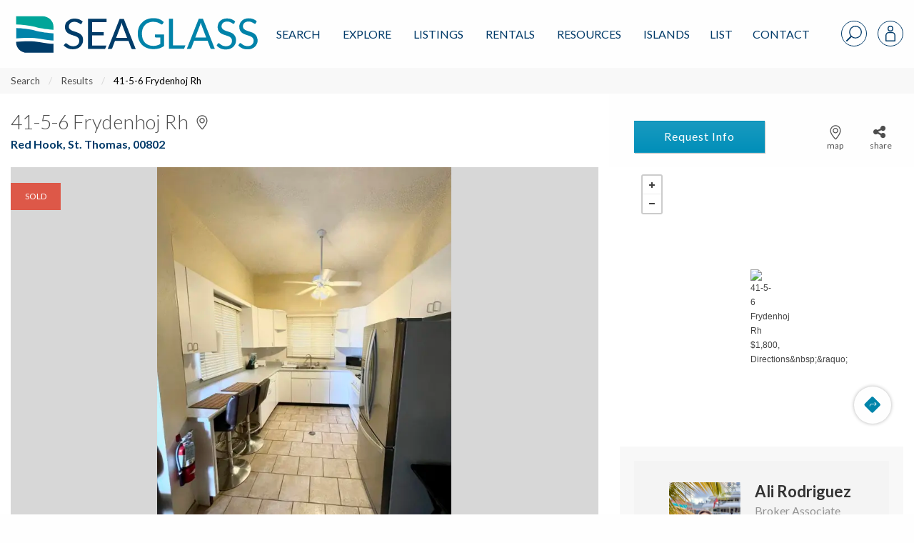

--- FILE ---
content_type: text/html; charset=UTF-8
request_url: https://www.seaglassproperties.com/search/homes-for-sale/41-5-6-frydenhoj-rh-st-thomas-00802-22-2007-74086/
body_size: 61302
content:
<!doctype html>
<html lang="en-US">
<head>
        <meta charset="UTF-8">
<script type="text/javascript">
/* <![CDATA[ */
 var gform;gform||(document.addEventListener("gform_main_scripts_loaded",function(){gform.scriptsLoaded=!0}),window.addEventListener("DOMContentLoaded",function(){gform.domLoaded=!0}),gform={domLoaded:!1,scriptsLoaded:!1,initializeOnLoaded:function(o){gform.domLoaded&&gform.scriptsLoaded?o():!gform.domLoaded&&gform.scriptsLoaded?window.addEventListener("DOMContentLoaded",o):document.addEventListener("gform_main_scripts_loaded",o)},hooks:{action:{},filter:{}},addAction:function(o,n,r,t){gform.addHook("action",o,n,r,t)},addFilter:function(o,n,r,t){gform.addHook("filter",o,n,r,t)},doAction:function(o){gform.doHook("action",o,arguments)},applyFilters:function(o){return gform.doHook("filter",o,arguments)},removeAction:function(o,n){gform.removeHook("action",o,n)},removeFilter:function(o,n,r){gform.removeHook("filter",o,n,r)},addHook:function(o,n,r,t,i){null==gform.hooks[o][n]&&(gform.hooks[o][n]=[]);var e=gform.hooks[o][n];null==i&&(i=n+"_"+e.length),gform.hooks[o][n].push({tag:i,callable:r,priority:t=null==t?10:t})},doHook:function(n,o,r){var t;if(r=Array.prototype.slice.call(r,1),null!=gform.hooks[n][o]&&((o=gform.hooks[n][o]).sort(function(o,n){return o.priority-n.priority}),o.forEach(function(o){"function"!=typeof(t=o.callable)&&(t=window[t]),"action"==n?t.apply(null,r):r[0]=t.apply(null,r)})),"filter"==n)return r[0]},removeHook:function(o,n,t,i){var r;null!=gform.hooks[o][n]&&(r=(r=gform.hooks[o][n]).filter(function(o,n,r){return!!(null!=i&&i!=o.tag||null!=t&&t!=o.priority)}),gform.hooks[o][n]=r)}}); 
/* ]]> */
</script>

<meta name="viewport" content="width=device-width, initial-scale=1">
<link rel="profile" href="http://gmpg.org/xfn/11">
<link rel="pingback" href="https://www.seaglassproperties.com/xmlrpc.php">
<meta name='robots' content='index, follow, max-image-preview:large, max-snippet:-1, max-video-preview:-1' />

<!-- Google Tag Manager for WordPress by gtm4wp.com -->
<script data-cfasync="false" data-pagespeed-no-defer>
	var gtm4wp_datalayer_name = "dataLayer";
	var dataLayer = dataLayer || [];
</script>
<!-- End Google Tag Manager for WordPress by gtm4wp.com -->
	<!-- This site is optimized with the Yoast SEO plugin v22.8 - https://yoast.com/wordpress/plugins/seo/ -->
	<title>41-5-6 Frydenhoj Rh, St. Thomas,  00802, MLS# 22-2007 | Sea Glass Properties</title>
	<meta name="description" content="View more information about this property at 41-5-6 Frydenhoj Rh, St. Thomas, , 00802 MLS# 22-2007. Contact Sea Glass Properties to learn more about this listing." />
	<link rel="canonical" href="https://www.seaglassproperties.com/search/homes-for-sale/41-5-6-frydenhoj-rh-st-thomas-00802-22-2007-74086/" />
	<meta property="og:locale" content="en_US" />
	<meta property="og:type" content="website" />
	<meta property="og:site_name" content="Sea Glass Properties" />
	<meta name="twitter:card" content="summary_large_image" />
	<script type="application/ld+json" class="yoast-schema-graph">{"@context":"https://schema.org","@graph":[{"@type":"WebSite","@id":"https://www.seaglassproperties.com/#website","url":"https://www.seaglassproperties.com/","name":"Sea Glass Properties","description":"","publisher":{"@id":"https://www.seaglassproperties.com/#organization"},"potentialAction":[{"@type":"SearchAction","target":{"@type":"EntryPoint","urlTemplate":"https://www.seaglassproperties.com/?s={search_term_string}"},"query-input":"required name=search_term_string"}],"inLanguage":"en-US"},{"@type":"Organization","@id":"https://www.seaglassproperties.com/#organization","name":"Sea Glass Properties","url":"https://www.seaglassproperties.com/","logo":{"@type":"ImageObject","inLanguage":"en-US","@id":"https://www.seaglassproperties.com/#/schema/logo/image/","url":"https://fuelidx-sgp.s3.amazonaws.com/wp-content/uploads/2021/01/09193912/Sea-Glass-Properties-Logo.jpg","contentUrl":"https://fuelidx-sgp.s3.amazonaws.com/wp-content/uploads/2021/01/09193912/Sea-Glass-Properties-Logo.jpg","width":646,"height":142,"caption":"Sea Glass Properties"},"image":{"@id":"https://www.seaglassproperties.com/#/schema/logo/image/"},"sameAs":["https://www.facebook.com/SeaGlassVI/","https://www.instagram.com/seaglassproperties/","https://www.google.com/maps/place/Sea+Glass+Properties/@18.3368769,-64.9214008,17z/data=!3m1!4b1!4m6!3m5!1s0x8c051a8ed1b7ccd1:0xfdc35dc8657f7c94!8m2!3d18.3368769!4d-64.9214008!16sg1wn_740k?entry=ttu"]}]}</script>
	<!-- / Yoast SEO plugin. -->


<link rel='dns-prefetch' href='//api.mapbox.com' />
<link rel='dns-prefetch' href='//cdn.jsdelivr.net' />
<link rel='dns-prefetch' href='//cdnjs.cloudflare.com' />
<link rel='dns-prefetch' href='//www.googletagmanager.com' />
<link rel="alternate" type="application/rss+xml" title="Sea Glass Properties &raquo; Feed" href="https://www.seaglassproperties.com/feed/" />
<link rel="alternate" type="application/rss+xml" title="Sea Glass Properties &raquo; Comments Feed" href="https://www.seaglassproperties.com/comments/feed/" />
<script type="text/javascript">
/* <![CDATA[ */
window._wpemojiSettings = {"baseUrl":"https:\/\/s.w.org\/images\/core\/emoji\/15.0.3\/72x72\/","ext":".png","svgUrl":"https:\/\/s.w.org\/images\/core\/emoji\/15.0.3\/svg\/","svgExt":".svg","source":{"concatemoji":"https:\/\/www.seaglassproperties.com\/wp-includes\/js\/wp-emoji-release.min.js?ver=6.5.7"}};
/*! This file is auto-generated */
!function(i,n){var o,s,e;function c(e){try{var t={supportTests:e,timestamp:(new Date).valueOf()};sessionStorage.setItem(o,JSON.stringify(t))}catch(e){}}function p(e,t,n){e.clearRect(0,0,e.canvas.width,e.canvas.height),e.fillText(t,0,0);var t=new Uint32Array(e.getImageData(0,0,e.canvas.width,e.canvas.height).data),r=(e.clearRect(0,0,e.canvas.width,e.canvas.height),e.fillText(n,0,0),new Uint32Array(e.getImageData(0,0,e.canvas.width,e.canvas.height).data));return t.every(function(e,t){return e===r[t]})}function u(e,t,n){switch(t){case"flag":return n(e,"\ud83c\udff3\ufe0f\u200d\u26a7\ufe0f","\ud83c\udff3\ufe0f\u200b\u26a7\ufe0f")?!1:!n(e,"\ud83c\uddfa\ud83c\uddf3","\ud83c\uddfa\u200b\ud83c\uddf3")&&!n(e,"\ud83c\udff4\udb40\udc67\udb40\udc62\udb40\udc65\udb40\udc6e\udb40\udc67\udb40\udc7f","\ud83c\udff4\u200b\udb40\udc67\u200b\udb40\udc62\u200b\udb40\udc65\u200b\udb40\udc6e\u200b\udb40\udc67\u200b\udb40\udc7f");case"emoji":return!n(e,"\ud83d\udc26\u200d\u2b1b","\ud83d\udc26\u200b\u2b1b")}return!1}function f(e,t,n){var r="undefined"!=typeof WorkerGlobalScope&&self instanceof WorkerGlobalScope?new OffscreenCanvas(300,150):i.createElement("canvas"),a=r.getContext("2d",{willReadFrequently:!0}),o=(a.textBaseline="top",a.font="600 32px Arial",{});return e.forEach(function(e){o[e]=t(a,e,n)}),o}function t(e){var t=i.createElement("script");t.src=e,t.defer=!0,i.head.appendChild(t)}"undefined"!=typeof Promise&&(o="wpEmojiSettingsSupports",s=["flag","emoji"],n.supports={everything:!0,everythingExceptFlag:!0},e=new Promise(function(e){i.addEventListener("DOMContentLoaded",e,{once:!0})}),new Promise(function(t){var n=function(){try{var e=JSON.parse(sessionStorage.getItem(o));if("object"==typeof e&&"number"==typeof e.timestamp&&(new Date).valueOf()<e.timestamp+604800&&"object"==typeof e.supportTests)return e.supportTests}catch(e){}return null}();if(!n){if("undefined"!=typeof Worker&&"undefined"!=typeof OffscreenCanvas&&"undefined"!=typeof URL&&URL.createObjectURL&&"undefined"!=typeof Blob)try{var e="postMessage("+f.toString()+"("+[JSON.stringify(s),u.toString(),p.toString()].join(",")+"));",r=new Blob([e],{type:"text/javascript"}),a=new Worker(URL.createObjectURL(r),{name:"wpTestEmojiSupports"});return void(a.onmessage=function(e){c(n=e.data),a.terminate(),t(n)})}catch(e){}c(n=f(s,u,p))}t(n)}).then(function(e){for(var t in e)n.supports[t]=e[t],n.supports.everything=n.supports.everything&&n.supports[t],"flag"!==t&&(n.supports.everythingExceptFlag=n.supports.everythingExceptFlag&&n.supports[t]);n.supports.everythingExceptFlag=n.supports.everythingExceptFlag&&!n.supports.flag,n.DOMReady=!1,n.readyCallback=function(){n.DOMReady=!0}}).then(function(){return e}).then(function(){var e;n.supports.everything||(n.readyCallback(),(e=n.source||{}).concatemoji?t(e.concatemoji):e.wpemoji&&e.twemoji&&(t(e.twemoji),t(e.wpemoji)))}))}((window,document),window._wpemojiSettings);
/* ]]> */
</script>
<style id='wp-emoji-styles-inline-css' type='text/css'>

	img.wp-smiley, img.emoji {
		display: inline !important;
		border: none !important;
		box-shadow: none !important;
		height: 1em !important;
		width: 1em !important;
		margin: 0 0.07em !important;
		vertical-align: -0.1em !important;
		background: none !important;
		padding: 0 !important;
	}
</style>
<link rel='stylesheet' id='wp-block-library-css' href='https://www.seaglassproperties.com/wp-includes/css/dist/block-library/style.min.css?ver=6.5.7' type='text/css' media='all' />
<style id='classic-theme-styles-inline-css' type='text/css'>
/*! This file is auto-generated */
.wp-block-button__link{color:#fff;background-color:#32373c;border-radius:9999px;box-shadow:none;text-decoration:none;padding:calc(.667em + 2px) calc(1.333em + 2px);font-size:1.125em}.wp-block-file__button{background:#32373c;color:#fff;text-decoration:none}
</style>
<style id='global-styles-inline-css' type='text/css'>
body{--wp--preset--color--black: #000000;--wp--preset--color--cyan-bluish-gray: #abb8c3;--wp--preset--color--white: #ffffff;--wp--preset--color--pale-pink: #f78da7;--wp--preset--color--vivid-red: #cf2e2e;--wp--preset--color--luminous-vivid-orange: #ff6900;--wp--preset--color--luminous-vivid-amber: #fcb900;--wp--preset--color--light-green-cyan: #7bdcb5;--wp--preset--color--vivid-green-cyan: #00d084;--wp--preset--color--pale-cyan-blue: #8ed1fc;--wp--preset--color--vivid-cyan-blue: #0693e3;--wp--preset--color--vivid-purple: #9b51e0;--wp--preset--gradient--vivid-cyan-blue-to-vivid-purple: linear-gradient(135deg,rgba(6,147,227,1) 0%,rgb(155,81,224) 100%);--wp--preset--gradient--light-green-cyan-to-vivid-green-cyan: linear-gradient(135deg,rgb(122,220,180) 0%,rgb(0,208,130) 100%);--wp--preset--gradient--luminous-vivid-amber-to-luminous-vivid-orange: linear-gradient(135deg,rgba(252,185,0,1) 0%,rgba(255,105,0,1) 100%);--wp--preset--gradient--luminous-vivid-orange-to-vivid-red: linear-gradient(135deg,rgba(255,105,0,1) 0%,rgb(207,46,46) 100%);--wp--preset--gradient--very-light-gray-to-cyan-bluish-gray: linear-gradient(135deg,rgb(238,238,238) 0%,rgb(169,184,195) 100%);--wp--preset--gradient--cool-to-warm-spectrum: linear-gradient(135deg,rgb(74,234,220) 0%,rgb(151,120,209) 20%,rgb(207,42,186) 40%,rgb(238,44,130) 60%,rgb(251,105,98) 80%,rgb(254,248,76) 100%);--wp--preset--gradient--blush-light-purple: linear-gradient(135deg,rgb(255,206,236) 0%,rgb(152,150,240) 100%);--wp--preset--gradient--blush-bordeaux: linear-gradient(135deg,rgb(254,205,165) 0%,rgb(254,45,45) 50%,rgb(107,0,62) 100%);--wp--preset--gradient--luminous-dusk: linear-gradient(135deg,rgb(255,203,112) 0%,rgb(199,81,192) 50%,rgb(65,88,208) 100%);--wp--preset--gradient--pale-ocean: linear-gradient(135deg,rgb(255,245,203) 0%,rgb(182,227,212) 50%,rgb(51,167,181) 100%);--wp--preset--gradient--electric-grass: linear-gradient(135deg,rgb(202,248,128) 0%,rgb(113,206,126) 100%);--wp--preset--gradient--midnight: linear-gradient(135deg,rgb(2,3,129) 0%,rgb(40,116,252) 100%);--wp--preset--font-size--small: 13px;--wp--preset--font-size--medium: 20px;--wp--preset--font-size--large: 36px;--wp--preset--font-size--x-large: 42px;--wp--preset--spacing--20: 0.44rem;--wp--preset--spacing--30: 0.67rem;--wp--preset--spacing--40: 1rem;--wp--preset--spacing--50: 1.5rem;--wp--preset--spacing--60: 2.25rem;--wp--preset--spacing--70: 3.38rem;--wp--preset--spacing--80: 5.06rem;--wp--preset--shadow--natural: 6px 6px 9px rgba(0, 0, 0, 0.2);--wp--preset--shadow--deep: 12px 12px 50px rgba(0, 0, 0, 0.4);--wp--preset--shadow--sharp: 6px 6px 0px rgba(0, 0, 0, 0.2);--wp--preset--shadow--outlined: 6px 6px 0px -3px rgba(255, 255, 255, 1), 6px 6px rgba(0, 0, 0, 1);--wp--preset--shadow--crisp: 6px 6px 0px rgba(0, 0, 0, 1);}:where(.is-layout-flex){gap: 0.5em;}:where(.is-layout-grid){gap: 0.5em;}body .is-layout-flex{display: flex;}body .is-layout-flex{flex-wrap: wrap;align-items: center;}body .is-layout-flex > *{margin: 0;}body .is-layout-grid{display: grid;}body .is-layout-grid > *{margin: 0;}:where(.wp-block-columns.is-layout-flex){gap: 2em;}:where(.wp-block-columns.is-layout-grid){gap: 2em;}:where(.wp-block-post-template.is-layout-flex){gap: 1.25em;}:where(.wp-block-post-template.is-layout-grid){gap: 1.25em;}.has-black-color{color: var(--wp--preset--color--black) !important;}.has-cyan-bluish-gray-color{color: var(--wp--preset--color--cyan-bluish-gray) !important;}.has-white-color{color: var(--wp--preset--color--white) !important;}.has-pale-pink-color{color: var(--wp--preset--color--pale-pink) !important;}.has-vivid-red-color{color: var(--wp--preset--color--vivid-red) !important;}.has-luminous-vivid-orange-color{color: var(--wp--preset--color--luminous-vivid-orange) !important;}.has-luminous-vivid-amber-color{color: var(--wp--preset--color--luminous-vivid-amber) !important;}.has-light-green-cyan-color{color: var(--wp--preset--color--light-green-cyan) !important;}.has-vivid-green-cyan-color{color: var(--wp--preset--color--vivid-green-cyan) !important;}.has-pale-cyan-blue-color{color: var(--wp--preset--color--pale-cyan-blue) !important;}.has-vivid-cyan-blue-color{color: var(--wp--preset--color--vivid-cyan-blue) !important;}.has-vivid-purple-color{color: var(--wp--preset--color--vivid-purple) !important;}.has-black-background-color{background-color: var(--wp--preset--color--black) !important;}.has-cyan-bluish-gray-background-color{background-color: var(--wp--preset--color--cyan-bluish-gray) !important;}.has-white-background-color{background-color: var(--wp--preset--color--white) !important;}.has-pale-pink-background-color{background-color: var(--wp--preset--color--pale-pink) !important;}.has-vivid-red-background-color{background-color: var(--wp--preset--color--vivid-red) !important;}.has-luminous-vivid-orange-background-color{background-color: var(--wp--preset--color--luminous-vivid-orange) !important;}.has-luminous-vivid-amber-background-color{background-color: var(--wp--preset--color--luminous-vivid-amber) !important;}.has-light-green-cyan-background-color{background-color: var(--wp--preset--color--light-green-cyan) !important;}.has-vivid-green-cyan-background-color{background-color: var(--wp--preset--color--vivid-green-cyan) !important;}.has-pale-cyan-blue-background-color{background-color: var(--wp--preset--color--pale-cyan-blue) !important;}.has-vivid-cyan-blue-background-color{background-color: var(--wp--preset--color--vivid-cyan-blue) !important;}.has-vivid-purple-background-color{background-color: var(--wp--preset--color--vivid-purple) !important;}.has-black-border-color{border-color: var(--wp--preset--color--black) !important;}.has-cyan-bluish-gray-border-color{border-color: var(--wp--preset--color--cyan-bluish-gray) !important;}.has-white-border-color{border-color: var(--wp--preset--color--white) !important;}.has-pale-pink-border-color{border-color: var(--wp--preset--color--pale-pink) !important;}.has-vivid-red-border-color{border-color: var(--wp--preset--color--vivid-red) !important;}.has-luminous-vivid-orange-border-color{border-color: var(--wp--preset--color--luminous-vivid-orange) !important;}.has-luminous-vivid-amber-border-color{border-color: var(--wp--preset--color--luminous-vivid-amber) !important;}.has-light-green-cyan-border-color{border-color: var(--wp--preset--color--light-green-cyan) !important;}.has-vivid-green-cyan-border-color{border-color: var(--wp--preset--color--vivid-green-cyan) !important;}.has-pale-cyan-blue-border-color{border-color: var(--wp--preset--color--pale-cyan-blue) !important;}.has-vivid-cyan-blue-border-color{border-color: var(--wp--preset--color--vivid-cyan-blue) !important;}.has-vivid-purple-border-color{border-color: var(--wp--preset--color--vivid-purple) !important;}.has-vivid-cyan-blue-to-vivid-purple-gradient-background{background: var(--wp--preset--gradient--vivid-cyan-blue-to-vivid-purple) !important;}.has-light-green-cyan-to-vivid-green-cyan-gradient-background{background: var(--wp--preset--gradient--light-green-cyan-to-vivid-green-cyan) !important;}.has-luminous-vivid-amber-to-luminous-vivid-orange-gradient-background{background: var(--wp--preset--gradient--luminous-vivid-amber-to-luminous-vivid-orange) !important;}.has-luminous-vivid-orange-to-vivid-red-gradient-background{background: var(--wp--preset--gradient--luminous-vivid-orange-to-vivid-red) !important;}.has-very-light-gray-to-cyan-bluish-gray-gradient-background{background: var(--wp--preset--gradient--very-light-gray-to-cyan-bluish-gray) !important;}.has-cool-to-warm-spectrum-gradient-background{background: var(--wp--preset--gradient--cool-to-warm-spectrum) !important;}.has-blush-light-purple-gradient-background{background: var(--wp--preset--gradient--blush-light-purple) !important;}.has-blush-bordeaux-gradient-background{background: var(--wp--preset--gradient--blush-bordeaux) !important;}.has-luminous-dusk-gradient-background{background: var(--wp--preset--gradient--luminous-dusk) !important;}.has-pale-ocean-gradient-background{background: var(--wp--preset--gradient--pale-ocean) !important;}.has-electric-grass-gradient-background{background: var(--wp--preset--gradient--electric-grass) !important;}.has-midnight-gradient-background{background: var(--wp--preset--gradient--midnight) !important;}.has-small-font-size{font-size: var(--wp--preset--font-size--small) !important;}.has-medium-font-size{font-size: var(--wp--preset--font-size--medium) !important;}.has-large-font-size{font-size: var(--wp--preset--font-size--large) !important;}.has-x-large-font-size{font-size: var(--wp--preset--font-size--x-large) !important;}
.wp-block-navigation a:where(:not(.wp-element-button)){color: inherit;}
:where(.wp-block-post-template.is-layout-flex){gap: 1.25em;}:where(.wp-block-post-template.is-layout-grid){gap: 1.25em;}
:where(.wp-block-columns.is-layout-flex){gap: 2em;}:where(.wp-block-columns.is-layout-grid){gap: 2em;}
.wp-block-pullquote{font-size: 1.5em;line-height: 1.6;}
</style>
<link rel='stylesheet' id='fa-css' href='https://cdnjs.cloudflare.com/ajax/libs/font-awesome/6.4.2/css/all.min.css?ver=1.8.0' type='text/css' media='all' />
<link rel='stylesheet' id='ldx_legacy_styles-css' href='https://www.seaglassproperties.com/wp-content/plugins/vacation-rental-website/public/styles/ldx-public.css?ver=1.8.0' type='text/css' media='all' />
<link rel='stylesheet' id='ldx-css' href='https://www.seaglassproperties.com/wp-content/plugins/vacation-rental-website/public/assets/ldx-styles.css?ver=1.8.0' type='text/css' media='all' />
<link rel='stylesheet' id='neutrino_fonts-css' href='//fonts.googleapis.com/css?family=Lato%3A300%2C300i%2C400%2C400i%2C500%2C600%2C700%2C700i%2C800%2C800i%2C900%2C900i&#038;ver=6.5.7' type='text/css' media='all' />
<link rel='stylesheet' id='neutrino_styles-css' href='https://www.seaglassproperties.com/wp-content/themes/fuelidx-seaglass/css/app.css?ver=1.5r' type='text/css' media='all' />
<link rel='stylesheet' id='mapbox-js-css' href='https://api.mapbox.com/mapbox.js/v3.1.1/mapbox.css?ver=3.1.1' type='text/css' media='all' />
<link rel='stylesheet' id='mapbox-js-fullscreen-css' href='https://api.mapbox.com/mapbox.js/plugins/leaflet-fullscreen/v1.0.1/leaflet.fullscreen.css?ver=1.0.1' type='text/css' media='all' />
<link rel='stylesheet' id='fuelidx-magnific-popup-css' href='https://www.seaglassproperties.com/wp-content/plugins/fuelidx/views/default/public/css/magnific-popup-fuelidx.css?ver=1.2.6' type='text/css' media='all' />
<script type="text/javascript" src="https://www.seaglassproperties.com/wp-includes/js/jquery/jquery.min.js?ver=3.7.1" id="jquery-core-js"></script>
<script type="text/javascript" src="https://www.seaglassproperties.com/wp-includes/js/jquery/jquery-migrate.min.js?ver=3.4.1" id="jquery-migrate-js"></script>
<script type="text/javascript" src="https://cdnjs.cloudflare.com/ajax/libs/axios/0.16.2/axios.min.js?ver=1" id="axios-js"></script>
<script type="text/javascript" src="https://www.seaglassproperties.com/wp-content/themes/fuelidx-seaglass/js/vendors/js.cookie.js?ver=1" id="js-cookie-js"></script>
<script type="text/javascript" src="https://use.fontawesome.com/01f40a5c19.js?ver=6.5.7" id="font_awesome-js"></script>
<link rel="https://api.w.org/" href="https://www.seaglassproperties.com/wp-json/" /><link rel="EditURI" type="application/rsd+xml" title="RSD" href="https://www.seaglassproperties.com/xmlrpc.php?rsd" />
<meta name="generator" content="WordPress 6.5.7" />
<meta name="generator" content="Site Kit by Google 1.140.0" /><!-- Facebook Pixel Code -->
<script>
!function(f,b,e,v,n,t,s)
{if(f.fbq)return;n=f.fbq=function(){n.callMethod?
n.callMethod.apply(n,arguments):n.queue.push(arguments)};
if(!f._fbq)f._fbq=n;n.push=n;n.loaded=!0;n.version='2.0';
n.queue=[];t=b.createElement(e);t.async=!0;
t.src=v;s=b.getElementsByTagName(e)[0];
s.parentNode.insertBefore(t,s)}(window, document,'script',
'https://connect.facebook.net/en_US/fbevents.js');
fbq('init', '2477100525926263');
fbq('track', 'PageView');
</script>
<noscript><img height="1" width="1" style="display:none"
src="https://www.facebook.com/tr?id=2477100525926263&ev=PageView&noscript=1"
/></noscript>
<!-- End Facebook Pixel Code -->			<!-- DO NOT COPY THIS SNIPPET! Start of Page Analytics Tracking for HubSpot WordPress plugin v11.1.6-->
			<script class="hsq-set-content-id" data-content-id="standard-page">
				var _hsq = _hsq || [];
				_hsq.push(["setContentType", "standard-page"]);
			</script>
			<!-- DO NOT COPY THIS SNIPPET! End of Page Analytics Tracking for HubSpot WordPress plugin -->
			

<style>


    .ldx-property-cell .card-image .ldxStRate,
    .ldx-property-cell .card-divider.criteria-alert {
        background: #00b9f7;
    }
</style>

<!-- Google Tag Manager for WordPress by gtm4wp.com -->
<!-- GTM Container placement set to manual -->
<script data-cfasync="false" data-pagespeed-no-defer type="text/javascript">
	var dataLayer_content = [];
	dataLayer.push( dataLayer_content );
</script>
<script data-cfasync="false">
(function(w,d,s,l,i){w[l]=w[l]||[];w[l].push({'gtm.start':
new Date().getTime(),event:'gtm.js'});var f=d.getElementsByTagName(s)[0],
j=d.createElement(s),dl=l!='dataLayer'?'&l='+l:'';j.async=true;j.src=
'//www.googletagmanager.com/gtm.js?id='+i+dl;f.parentNode.insertBefore(j,f);
})(window,document,'script','dataLayer','GTM-T2LW69');
</script>
<!-- End Google Tag Manager for WordPress by gtm4wp.com --><meta property="og:image" content="https://idx-islandliving.mrtsystems.com/USVIMLS/HiRes/20221209202846457848000000-01.jpg" />		<style type="text/css" id="wp-custom-css">
			  .property-tools .property-buttons {
    margin-bottom: 20px !important;
    margin-left: 16px !important;
  }
		</style>
		<link rel="apple-touch-icon" sizes="180x180" href="/wp-content/themes/fuelidx-seaglass/images/favicon/apple-touch-icon.png">
<link rel="icon" type="image/png" sizes="32x32" href="/wp-content/themes/fuelidx-seaglass/images/favicon/favicon-32x32.png">
<link rel="icon" type="image/png" sizes="16x16" href="/wp-content/themes/fuelidx-seaglass/images/favicon/favicon-16x16.png">
<link rel="manifest" href="/wp-content/themes/fuelidx-seaglass/images/favicon/manifest.json">
<link rel="mask-icon" href="/wp-content/themes/fuelidx-seaglass/images/favicon/safari-pinned-tab.svg" color="#ffffff">
<link rel="shortcut icon" href="/wp-content/themes/fuelidx-seaglass/images/favicon/favicon.ico">
<meta name="apple-mobile-web-app-title" content="Sea Glass Properties">
<meta name="application-name" content="Sea Glass Properties">
<meta name="msapplication-config" content="/wp-content/themes/fuelidx-seaglass/images/favicon/browserconfig.xml">
<meta name="theme-color" content="#ffffff">

    <!-- This is for Google ads and needs to stay in -JJB 12/26/19 -->
    <!-- Global site tag (gtag.js) - Google Ads: 999194988 -->
    <script async src="https://www.googletagmanager.com/gtag/js?id=AW-999194988"></script>
    <script>
        window.dataLayer = window.dataLayer || [];
        function gtag(){dataLayer.push(arguments);}
        gtag('js', new Date());

        gtag('config', 'AW-999194988');
    </script>

        <script>
        (function(i,s,o,g,r,a,m){i['GoogleAnalyticsObject']=r;i[r]=i[r]||function(){
            (i[r].q=i[r].q||[]).push(arguments)},i[r].l=1*new Date();a=s.createElement(o),
            m=s.getElementsByTagName(o)[0];a.async=1;a.src=g;m.parentNode.insertBefore(a,m)
        })(window,document,'script','//www.google-analytics.com/analytics.js','ga');

        ga('create', 'UA-4526738-4', 'auto');
        ga('send', 'pageview');
    </script>
	<!-- Hotjar Tracking Code for https://www.seaglassproperties.com/ -->
	<script>
		(function(h,o,t,j,a,r){
			h.hj=h.hj||function(){(h.hj.q=h.hj.q||[]).push(arguments)};
			h._hjSettings={hjid:1601861,hjsv:6};
			a=o.getElementsByTagName('head')[0];
			r=o.createElement('script');r.async=1;
			r.src=t+h._hjSettings.hjid+j+h._hjSettings.hjsv;
			a.appendChild(r);
		})(window,document,'https://static.hotjar.com/c/hotjar-','.js?sv=');
	</script>


    <script type="application/ld+json">
        {
            "@context": "https://schema.org",
            "@type": "SiteNavigationElement",
            "name": "Sea Glass Properties",
            "url": "https://www.seaglassproperties.com",
            "hasPart": [
                {
                    "@type": "SiteNavigationElement",
                    "name": "St. John Real Estate",
                    "url": "https://www.seaglassproperties.com/st-john-real-estate/"
                },
                {
                    "@type": "SiteNavigationElement",
                    "name": "St. Croix Real Estate",
                    "url": "https://www.seaglassproperties.com/st-croix-real-estate/"
                },
                {
                    "@type": "SiteNavigationElement",
                    "name": "St. Thomas Real Estate",
                    "url": "https://www.seaglassproperties.com/st-thomas-real-estate/"
                },
                {
                    "@type": "SiteNavigationElement",
                    "name": "Search",
                    "url": "https://www.seaglassproperties.com/search/"
                },
                {
                    "@type": "SiteNavigationElement",
                    "name": "US Virgin Islands Real Estate",
                    "url": "https://www.seaglassproperties.com/us-virgin-islands-real-estate/"
                }
            ]
        }
    </script>



</head>
<body class="page-template page-template-page-templates property-detail-a-2col page-template-property-detail-a-2col page-template-templates-property-detail-a-2col-php page-property-details page-property-details">
<svg width="0" height="0" style="position: absolute;" xmlns="http://www.w3.org/2000/svg" xmlns:xlink="http://www.w3.org/1999/xlink">
<symbol id="addtotourlist-icon" viewBox="0 0 18.25 18.07"><defs><style>.aacls-1{font-size:18px;fill:#4d4d4f;font-family:FontAwesome,FontAwesome;letter-spacing:.03em}</style></defs><title>Artboard 1</title><text class="aacls-1" transform="translate(.75 15.47)">?</text></symbol>
<symbol id="alert-icon" viewBox="0 0 18.34 18.42"><defs><style>.abcls-1{isolation:isolate;font-size:18px;font-family:FontAwesome,FontAwesome;letter-spacing:.02em}</style></defs><title>alert-icon</title><text class="abcls-1" transform="translate(0 15.84)">?</text></symbol>
<symbol id="calendar-icon" viewBox="0 0 18.25 18.07"><defs><style>.accls-1{font-size:18px;fill:#7c7c7c;font-family:FontAwesome,FontAwesome;letter-spacing:.03em}</style></defs><title>Artboard 1</title><text class="accls-1" transform="translate(.72 15.47)">?</text></symbol>
<symbol viewBox="0 0 1792 1792" id="camera-photo-icon"><path d="M896 672q119 0 203.5 84.5T1184 960t-84.5 203.5T896 1248t-203.5-84.5T608 960t84.5-203.5T896 672zm704-416q106 0 181 75t75 181v896q0 106-75 181t-181 75H192q-106 0-181-75t-75-181V512q0-106 75-181t181-75h224l51-136q19-49 69.5-84.5T640 0h512q53 0 103.5 35.5T1325 120l51 136h224zM896 1408q185 0 316.5-131.5T1344 960t-131.5-316.5T896 512 579.5 643.5 448 960t131.5 316.5T896 1408z" fill="#fff"/></symbol>
<symbol viewBox="0 0 23 37" id="caret-left-icon"><defs><style>.aecls-1{font-size:40px;filter:url(#aefilter);fill:#fff;text-anchor:end;font-family:FontAwesome}</style><filter id="aefilter" x="1950" y="1058" width="23" height="37" filterUnits="userSpaceOnUse"><feOffset result="offset" dx="-.052" dy="-.999" in="SourceAlpha"/><feGaussianBlur result="blur" stdDeviation="1.414"/><feFlood result="flood" flood-opacity=".35"/><feComposite result="composite" operator="in" in2="blur"/><feBlend result="blend" in="SourceGraphic"/></filter></defs><text id="ae_" data-name="?" class="aecls-1" transform="matrix(1.485 0 0 1.482 22.156 37.296)"><tspan x="0">?</tspan></text></symbol>
<symbol viewBox="0 0 23 37" id="caret-right-icon"><defs><style>.afcls-1{font-size:40px;filter:url(#affilter);fill:#fff;text-anchor:end;font-family:FontAwesome}</style><filter id="affilter" x="2248" y="1058" width="23" height="37" filterUnits="userSpaceOnUse"><feOffset result="offset" dx="-.052" dy="-.999" in="SourceAlpha"/><feGaussianBlur result="blur" stdDeviation="1.414"/><feFlood result="flood" flood-opacity=".35"/><feComposite result="composite" operator="in" in2="blur"/><feBlend result="blend" in="SourceGraphic"/></filter></defs><text id="af_" data-name="?" class="afcls-1" transform="matrix(1.485 0 0 1.482 22.562 37.296)"><tspan x="0">?</tspan></text></symbol>
<symbol viewBox="0 0 21.97 21.97" id="close"><defs><style>.agcls-1{fill:#003a69;fill-rule:evenodd}</style></defs><path id="agM" class="agcls-1" d="M5084.16 1056.63l8.25-8.34-8.25-8.35a1.462 1.462 0 1 1 2.07-2.06l8.34 8.25 8.34-8.25a1.462 1.462 0 1 1 2.07 2.06l-8.25 8.35 8.25 8.34a1.462 1.462 0 1 1-2.07 2.06l-8.34-8.25-8.34 8.25a1.462 1.462 0 1 1-2.07-2.06z" transform="translate(-5083.59 -1037.31)"/></symbol>
<symbol viewBox="0 0 21.97 21.97" id="close-grey"><defs><style>.ahcls-1{fill:#4d4d4d;fill-rule:evenodd}</style></defs><path id="ahM" class="ahcls-1" d="M5084.16 1056.63l8.25-8.34-8.25-8.35a1.462 1.462 0 1 1 2.07-2.06l8.34 8.25 8.34-8.25a1.462 1.462 0 1 1 2.07 2.06l-8.25 8.35 8.25 8.34a1.462 1.462 0 1 1-2.07 2.06l-8.34-8.25-8.34 8.25a1.462 1.462 0 1 1-2.07-2.06z" transform="translate(-5083.59 -1037.31)"/></symbol>
<symbol id="delete-icon" viewBox="0 0 14.48 18.42"><defs><style>.aicls-1{isolation:isolate;font-size:18px;font-family:FontAwesome,FontAwesome;letter-spacing:.02em}</style></defs><title>delete-icon</title><text class="aicls-1" transform="translate(0 15.84)">?</text></symbol>
<symbol id="edit-icon" viewBox="0 0 15.77 18.42"><defs><style>.ajcls-1{isolation:isolate;font-size:18px;font-family:FontAwesome,FontAwesome;letter-spacing:.02em}</style></defs><title>edit-icon</title><text class="ajcls-1" transform="translate(0 15.84)">?</text></symbol>
<symbol id="email-icon" viewBox="0 0 40 31.43"><defs><style>.akcls-1{fill:#003a69}</style></defs><title>email-icon</title><path class="akcls-1" d="M40 3.57v24.29a3.58 3.58 0 0 1-3.57 3.57H3.57a3.44 3.44 0 0 1-2.52-1 3.44 3.44 0 0 1-1-2.52V3.57A3.44 3.44 0 0 1 1 1a3.44 3.44 0 0 1 2.57-1h32.86A3.44 3.44 0 0 1 39 1a3.44 3.44 0 0 1 1 2.57zm-2.86.83v-.55-.29a.62.62 0 0 0-.07-.28l-.12-.2a.42.42 0 0 0-.2-.17.82.82 0 0 0-.31-.06H3.57a.72.72 0 0 0-.71.71 7.81 7.81 0 0 0 3.28 6.35l9 7.08.78.66q.65.55 1 .84t1 .7a5.91 5.91 0 0 0 1.08.61 2.64 2.64 0 0 0 1 .2 2.65 2.65 0 0 0 1-.2 5.94 5.94 0 0 0 1.13-.61q.61-.41 1-.7t1-.84l.78-.66 9-7.08a10.47 10.47 0 0 0 2.19-2.58 5.57 5.57 0 0 0 1.04-2.93zm0 23.46V10.71a13.13 13.13 0 0 1-1.54 1.47q-6 4.6-9.51 7.54-1.14 1-1.85 1.5a10.35 10.35 0 0 1-1.93 1.08 5.6 5.6 0 0 1-2.29.55 5.6 5.6 0 0 1-2.29-.55 10.32 10.32 0 0 1-1.93-1.08q-.71-.54-1.85-1.5-3.53-2.95-9.51-7.54a13.09 13.09 0 0 1-1.54-1.47v17.15a.72.72 0 0 0 .71.71h32.82a.72.72 0 0 0 .71-.71z"/></symbol>
<symbol viewBox="0 0 14.469 27.844" id="facebook-icon"><defs><style>.alcls-1{fill:#003a69;fill-rule:evenodd}</style></defs><path id="al_" data-name="?" class="alcls-1" d="M635.193 287.014a32.767 32.767 0 0 0-3.816-.2c-3.783 0-6.378 2.31-6.378 6.545v3.649h-4.268v4.955H625v12.7h5.123v-12.7h4.251l.653-4.955h-4.9v-3.163c0-1.423.385-2.411 2.443-2.411h2.628v-4.419z" transform="translate(-620.719 -286.812)"/></symbol>
<symbol viewBox="0 0 17 17" id="gallery-view-icon"><defs><style>.amcls-1{fill:#fff;fill-opacity:0;stroke-width:1px;fill-rule:evenodd}</style></defs><path id="amRectangle_67_copy_7" data-name="Rectangle 67 copy 7" class="amcls-1" d="M1403 2394h7v7h-7v-7zm9 0h7v7h-7v-7zm0 9h7v7h-7v-7zm-9 0h7v7h-7v-7z" transform="translate(-1402.5 -2393.5)"/></symbol>
<symbol id="hide-hover-icon" viewBox="0 0 17.06 18.42"><defs><style>.ancls-1{isolation:isolate;font-size:18px;fill:#fff;font-family:FontAwesome,FontAwesome;letter-spacing:.02em}</style></defs><title>hide-hover-icon</title><text class="ancls-1" transform="translate(0 15.84)">?</text></symbol>
<symbol id="hide-icon" viewBox="0 0 18.25 18.07"><defs><style>.aocls-1{font-size:18px;fill:#fff;font-family:FontAwesome,FontAwesome;letter-spacing:.02em}</style></defs><title>Artboard 1</title><text class="aocls-1" transform="translate(1.56 14.63)">?</text></symbol>
<symbol viewBox="0 0 25.718 24.594" id="linkedin-icon"><defs><style>.apcls-1{fill:#003a69;fill-rule:evenodd}</style></defs><path id="ap_" data-name="?" class="apcls-1" d="M683.7 299.275h-5.524v16.588h5.524v-16.588zm.351-5.122a2.848 2.848 0 0 0-3.08-2.862 2.877 2.877 0 0 0-3.113 2.862 2.847 2.847 0 0 0 3.046 2.862h.034a2.858 2.858 0 0 0 3.11-2.862zm19.518 12.2c0-5.089-2.712-7.466-6.344-7.466a5.465 5.465 0 0 0-5 2.8h.033v-2.411h-5.507s.067 1.557 0 16.588h5.507v-9.256a4.178 4.178 0 0 1 .184-1.356 3.019 3.019 0 0 1 2.829-2.009c1.992 0 2.8 1.524 2.8 3.75v8.871h5.507v-9.507z" transform="translate(-677.844 -291.281)"/></symbol>
<symbol viewBox="0 0 21 33" id="login-icon"><image width="21" height="33" xlink:href="[data-uri]"/></symbol>
<symbol id="login-icon-white" viewBox="0 0 19 30"><defs><style>.arcls-1{fill:none;stroke:#fff;stroke-linejoin:round;stroke-width:2px}</style></defs><title>login-icon-white</title><circle class="arcls-1" cx="9.5" cy="5.5" r="4.5"/><path class="arcls-1" d="M20 21.5a5.55 5.55 0 0 0-5.5-5.5h-6A5.55 5.55 0 0 0 3 21.5V32h17V22z" transform="translate(-2 -3)"/></symbol>
<symbol id="logo" viewBox="0 0 357.06 357.06"><defs><style>.ascls-1{fill:#231f20}</style></defs><title>Charlie_Dresen_logo_mark_2017</title><path class="ascls-1" d="M330 371.14h-42.46v83.11a46.07 46.07 0 0 0 9.27 4.05 58.91 58.91 0 0 0 10.72 1.95v-70.9H330c23.9 0 39.51 16.42 39.51 38.86 0 11.45-4.07 21.24-11.23 28.09a37.94 37.94 0 0 1-9 6s-2.61 1.35-4.21 2a78.71 78.71 0 0 1-31.78 6.7 67.72 67.72 0 0 1-52.08-24.1c-11.24-13.25-17.94-31-17.94-50.84 0-42.12 30-74.42 70-74.42 24.55 0 41.6 10.34 56.85 24.81l14-15c-18.09-17.05-37.73-28.68-70.54-28.68-53.23 0-91.47 42.12-91.47 93.8 0 25.46 9.16 48.27 24.6 65 16.22 17.53 39.36 28.31 66.09 28.31 13.88 0 25.59-2.27 35.91-6.34a86 86 0 0 0 10.69-5.09 56.47 56.47 0 0 0 13-8.82 54 54 0 0 0 10.77-13.44 57 57 0 0 0 7.27-28.28c.01-32.22-24.7-56.77-60.44-56.77z" transform="translate(-127.74 -217.78)"/><path class="ascls-1" d="M484.79 574.84H127.74V217.78h357.05zm-338.06-19h319.06V236.78H146.74z" transform="translate(-127.74 -217.78)"/></symbol>
<symbol viewBox="0 0 1492 1492" id="logo-white"><image x="2" y="2" width="1488" height="1488" xlink:href="[data-uri]"/></symbol>
<symbol viewBox="0 0 1792 1792" id="map-view-icon"><path d="M1892 11q28 20 28 53v1408q0 20-11 36t-29 23l-640 256q-24 11-48 0l-616-246-616 246q-10 5-24 5-19 0-36-11-28-20-28-53V320q0-20 11-36t29-23L552 5q24-11 48 0l616 246L1832 5q32-13 60 6zM608 146v1270l576 230V376zM0 363v1270l544-217V146zm1792 1066V159l-544 217v1270z"/></symbol>
<symbol id="menu-icon-grey" viewBox="0 0 38 27"><defs><style>.avcls-1{fill:#4c4c4c;fill-rule:evenodd}</style></defs><path class="avcls-1" d="M1239 32v-3h38v3h-38z" transform="translate(-1239 -29)"/><path id="avShape_36_copy" data-name="Shape 36 copy" class="avcls-1" d="M1239 44v-3h38v3h-38z" transform="translate(-1239 -29)"/><path id="avShape_36_copy_2" data-name="Shape 36 copy 2" class="avcls-1" d="M1239 56v-3h38v3h-38z" transform="translate(-1239 -29)"/></symbol>
<symbol id="menu-icon-white" viewBox="0 0 38 27"><defs><style>.awcls-1{fill:#fff;fill-rule:evenodd}</style></defs><path class="awcls-1" id="awmenu-bar-1" data-name="menu-bar-1" d="M1239 32v-3h38v3h-38z" transform="translate(-1239 -29)"/><path class="awcls-1" id="awmenu-bar-2" data-name="menu-bar-2" d="M1239 44v-3h38v3h-38z" transform="translate(-1239 -29)"/><path class="awcls-1" id="awmenu-bar-3" data-name="menu-bar-3" d="M1239 56v-3h38v3h-38z" transform="translate(-1239 -29)"/></symbol>
<symbol viewBox="0 0 198.896 53.995" id="more-icon"><path d="M54.245 13.499C54.245 6.046 48.17 0 40.684 0H13.561C6.074 0 0 6.046 0 13.499v26.998c0 7.453 6.074 13.499 13.561 13.499h27.123c7.487 0 13.561-6.046 13.561-13.499V13.499zm72.326 0C126.571 6.046 120.497 0 113.01 0H85.887C78.4 0 72.326 6.046 72.326 13.499v26.998c0 7.453 6.074 13.499 13.561 13.499h27.123c7.487 0 13.561-6.046 13.561-13.499V13.499zm72.325 0C198.896 6.046 192.822 0 185.335 0h-27.122c-7.487 0-13.561 6.046-13.561 13.499v26.998c0 7.453 6.074 13.499 13.561 13.499h27.122c7.487 0 13.561-6.046 13.561-13.499V13.499z"/></symbol>
<symbol id="mortgagecal-icon" viewBox="0 0 18.25 18.07"><defs><style>.aycls-1{font-size:18px;fill:#4d4d4f;font-family:FontAwesome,FontAwesome;letter-spacing:.03em}</style></defs><title>Artboard 1</title><text class="aycls-1" transform="translate(.75 15.47)">?</text></symbol>
<symbol id="next-icon-left" viewBox="0 0 59 59"><defs><style>.azcls-1,.azcls-2{stroke:#fff;stroke-linejoin:round}.azcls-1{fill-opacity:0;fill:#66a0d1}.azcls-2{fill:none;stroke-linecap:round}</style></defs><title>next-icon-left</title><circle class="azcls-1" cx="29.5" cy="29.5" r="29"/><path class="azcls-2" d="M36.94 36.99l-15-7.5M37 22.2l-15.11 7.28"/></symbol>
<symbol id="next-icon-left-grey" viewBox="0 0 59 59"><defs><style>.bacls-1,.bacls-2{stroke:#c9c9c9;stroke-linejoin:round}.bacls-1{fill-opacity:0;fill:#66a0d1}.bacls-2{fill:none;stroke-linecap:round}</style></defs><title>next-icon-right-left</title><circle class="bacls-1" cx="29.5" cy="29.5" r="29"/><path class="bacls-2" d="M22.06 22.01l15 7.5M22 36.8l15.11-7.28"/></symbol>
<symbol id="next-icon-left-ochre" viewBox="0 0 59 59"><defs><style>.bbcls-1,.bbcls-2{stroke:#b67910;stroke-linejoin:round}.bbcls-1{fill-opacity:0;fill:#66a0d1}.bbcls-2{fill:none;stroke-linecap:round}</style></defs><title>next-icon-left-ochre</title><circle class="bbcls-1" cx="29.5" cy="29.5" r="29"/><path class="bbcls-2" d="M36.94 36.99l-15-7.5M37 22.2l-15.11 7.28"/></symbol>
<symbol id="next-icon-right" viewBox="0 0 59 59"><defs><style>.bccls-1,.bccls-2{stroke:#fff;stroke-linejoin:round}.bccls-1{fill-opacity:0;fill:#66a0d1}.bccls-2{fill:none;stroke-linecap:round}</style></defs><title>next-icon</title><circle class="bccls-1" cx="29.5" cy="29.5" r="29"/><path class="bccls-2" d="M22.06 22.01l15 7.5M22 36.8l15.11-7.28"/></symbol>
<symbol id="next-icon-right-grey" viewBox="0 0 59 59"><defs><style>.bdcls-1,.bdcls-2{stroke:#c9c9c9;stroke-linejoin:round}.bdcls-1{fill-opacity:0;fill:#66a0d1}.bdcls-2{fill:none;stroke-linecap:round}</style></defs><title>next-icon-right-grey</title><circle class="bdcls-1" cx="29.5" cy="29.5" r="29"/><path class="bdcls-2" d="M36.94 36.99l-15-7.5M37 22.2l-15.11 7.28"/></symbol>
<symbol id="next-icon-right-ochre" viewBox="0 0 59 59"><defs><style>.becls-1,.becls-2{stroke:#b67910;stroke-linejoin:round}.becls-1{fill-opacity:0;fill:#66a0d1}.becls-2{fill:none;stroke-linecap:round}</style></defs><title>next-icon-right-ochre</title><circle class="becls-1" cx="29.5" cy="29.5" r="29"/><path class="becls-2" d="M22.06 22.01l15 7.5M22 36.8l15.11-7.28"/></symbol>
<symbol id="phone-icon" viewBox="0 0 31.4 31.4"><style>.bfst0{fill:#fff}</style><path class="bfst0" d="M31.4 24.8c0 .4-.1.9-.2 1.6s-.3 1.2-.5 1.5c-.3.7-1.2 1.5-2.7 2.4-1.4.8-2.8 1.1-4.2 1.1-.4 0-.8 0-1.2-.1-.4-.1-.8-.1-1.3-.3s-.8-.2-1.1-.3c-.2-.1-.6-.2-1.2-.5-.6-.2-1-.4-1.1-.4-1.5-.5-2.8-1.1-3.9-1.9-1.9-1.2-3.9-2.8-5.9-4.8s-3.6-4-4.8-5.9c-.7-1.1-1.3-2.4-1.9-3.9 0-.1-.2-.5-.4-1.1-.2-.6-.4-1-.5-1.2-.1-.2-.2-.6-.3-1.1 0-.4-.1-.8-.1-1.2C0 8.4 0 8 0 7.6c0-1.4.4-2.8 1.1-4.2C2 1.9 2.8 1 3.5.7 3.9.5 4.4.4 5 .2 5.7.1 6.2 0 6.6 0c.2 0 .4 0 .5.1.3.1.7.7 1.2 1.7L8.9 3c.3.5.5 1 .8 1.4.2.4.5.8.7 1.2 0 .1.2.2.4.6.2.3.4.6.5.8.1.2.2.4.2.6 0 .3-.2.7-.6 1.1-.4.4-.9.9-1.4 1.2-.5.4-1 .8-1.4 1.2-.4.4-.6.8-.6 1 0 .1 0 .3.1.5s.1.4.2.5c.1.1.2.3.3.5.1.3.1.4.2.4 1.1 2 2.4 3.8 3.9 5.2 1.5 1.5 3.2 2.8 5.2 3.9 0 0 .2.1.4.3.3.2.4.3.5.3.1.1.3.1.5.2s.4.1.5.1c.3 0 .6-.2 1-.6.4-.4.8-.9 1.2-1.4.4-.5.8-1 1.2-1.4.4-.4.8-.6 1.1-.6.2 0 .4.1.6.2s.5.3.8.5c.3.2.5.3.6.4.4.2.8.5 1.2.7.4.2.9.5 1.4.8.5.3.9.5 1.2.7 1 .5 1.6.9 1.7 1.2.1 0 .1.1.1.3z"/></symbol>
<symbol viewBox="0 0 25.719 25.688" id="pinterest-icon"><defs><style>.bgcls-1{fill:#818181;fill-rule:evenodd}</style></defs><path id="bg_" data-name="?" class="bgcls-1" d="M856.454 301.5a12.856 12.856 0 1 0-18.011 11.784 11.257 11.257 0 0 1 .217-2.963s.251-1.038 1.657-7a5.363 5.363 0 0 1-.418-2.042c0-1.908 1.105-3.331 2.477-3.331a1.734 1.734 0 0 1 1.741 1.942c0 1.172-.753 2.929-1.138 4.553a1.989 1.989 0 0 0 2.021 2.478c2.444 0 4.085-3.13 4.085-6.829 0-2.829-1.909-4.938-5.357-4.938a6.089 6.089 0 0 0-6.327 6.16 3.737 3.737 0 0 0 .853 2.527.634.634 0 0 1 .185.72c-.067.234-.2.8-.268 1.021a.441.441 0 0 1-.636.335c-1.791-.737-2.628-2.712-2.628-4.921 0-3.649 3.08-8.035 9.173-8.035 4.921 0 8.151 3.565 8.151 7.365 0 5.055-2.812 8.821-6.946 8.821a3.647 3.647 0 0 1-3.13-1.606l-.9 3.531a10.69 10.69 0 0 1-1.306 2.746 12.6 12.6 0 0 0 3.649.535 12.859 12.859 0 0 0 12.856-12.853z" transform="translate(-830.75 -288.656)"/></symbol>
<symbol viewBox="0 0 63 63" id="play-icon"><defs><style>.bhcls-1,.bhcls-2{fill:#66a0d1;fill-opacity:0;stroke:#fff;stroke-linejoin:round;stroke-width:1px}.bhcls-2{fill:#747474;fill-rule:evenodd}</style></defs><circle class="bhcls-1" cx="31.5" cy="31.5" r="29"/><path id="bhPolygon_1" data-name="Polygon 1" class="bhcls-2" d="M729 1578.5l-15 7.5v-15z" transform="translate(-688.5 -1546.5)"/></symbol>
<symbol id="plus-with-circle-icon" viewBox="0 0 18.34 18.07"><defs><style>.bicls-1{isolation:isolate;font-size:18px;font-family:ElegantIcons,ElegantIcons;letter-spacing:.02em}</style></defs><title>plus-with-circle-icon</title><text class="bicls-1" transform="translate(0 16.88)">P</text></symbol>
<symbol id="search-fw-icon" viewBox="0 0 17.06 18.42"><defs><style>.bjcls-1{isolation:isolate;font-size:18px;font-family:FontAwesome,FontAwesome;letter-spacing:.02em}</style></defs><title>search-fw-icon</title><text class="bjcls-1" transform="translate(0 15.84)">?</text></symbol>
<symbol viewBox="0 0 32.12 32.125" id="search-icon"><defs><style>.bkcls-1{fill:#939393;fill-rule:evenodd}</style></defs><path id="bkU" class="bkcls-1" d="M1104.27 35.135a13.012 13.012 0 0 1-13 13 12.8 12.8 0 0 1-8.18-2.875l-8.57 8.563a1.21 1.21 0 0 1-.96.438 1.352 1.352 0 0 1-1-.406 1.329 1.329 0 0 1-.41-1 1.223 1.223 0 0 1 .44-.969l8.56-8.562a12.816 12.816 0 0 1-2.88-8.187 13 13 0 0 1 26-.002zm-2 0a11 11 0 1 0-18.78 7.781 11 11 0 0 0 18.78-7.781z" transform="translate(-1072.16 -22.125)"/></symbol>
<symbol id="search-icon-ochre" viewBox="0 0 32.12 32.13"><defs><style>.blcls-1{fill:#d39b15}</style></defs><title>search-icon-ochre</title><path id="blU" class="blcls-1" d="M32.11 13a13 13 0 0 1-13 13 12.8 12.8 0 0 1-8.18-2.87L2.36 31.7a1.21 1.21 0 0 1-1 .44 1.35 1.35 0 0 1-1-.41 1.33 1.33 0 0 1-.41-1 1.22 1.22 0 0 1 .44-1L9 21.2A12.82 12.82 0 0 1 6.11 13a13 13 0 0 1 26 0zm-2 0a11 11 0 1 0-3.22 7.78A11 11 0 0 0 30.11 13z" transform="translate(.01 -.01)"/></symbol>
<symbol id="search-icon-white" viewBox="0 0 32.12 32.13"><defs><style>.bmcls-1{fill:#fff}</style></defs><title>search-icon-white</title><path id="bmU" class="bmcls-1" d="M32.11 13a13 13 0 0 1-13 13 12.8 12.8 0 0 1-8.18-2.87L2.36 31.7a1.21 1.21 0 0 1-1 .44 1.35 1.35 0 0 1-1-.41 1.33 1.33 0 0 1-.41-1 1.22 1.22 0 0 1 .44-1L9 21.2A12.82 12.82 0 0 1 6.11 13a13 13 0 0 1 26 0zm-2 0a11 11 0 1 0-3.22 7.78A11 11 0 0 0 30.11 13z" transform="translate(.01 -.01)"/></symbol>
<symbol viewBox="0 0 33 150" id="triangle-left-green"><defs><style>.bncls-1{fill:#386535;fill-rule:evenodd;filter:url(#bnfilter)}</style><filter id="bnfilter" x="-14" y="-11" width="418" height="179" filterUnits="userSpaceOnUse"><feOffset result="offset" dy="3" in="SourceAlpha"/><feGaussianBlur result="blur" stdDeviation="3.873"/><feFlood result="flood" flood-opacity=".35"/><feComposite result="composite" operator="in" in2="blur"/><feBlend result="blend" in="SourceGraphic"/></filter></defs><path class="bncls-1" d="M29.673 0h358.712v150H29.673L0 73.729z"/></symbol>
<symbol viewBox="0 0 26.375 21.437" id="twitter-icon"><defs><style>.bocls-1{fill:#003a69;fill-rule:evenodd}</style></defs><path id="bo_" data-name="?" class="bocls-1" d="M582.589 294.643a10.846 10.846 0 0 1-3.114.837 5.387 5.387 0 0 0 2.377-2.98 10.611 10.611 0 0 1-3.431 1.306 5.412 5.412 0 0 0-9.357 3.7 6.082 6.082 0 0 0 .134 1.239 15.365 15.365 0 0 1-11.148-5.658 5.413 5.413 0 0 0 1.674 7.231 5.431 5.431 0 0 1-2.444-.686v.068a5.407 5.407 0 0 0 4.335 5.3 5.722 5.722 0 0 1-1.423.184 6.85 6.85 0 0 1-1.021-.083 5.416 5.416 0 0 0 5.055 3.749 10.828 10.828 0 0 1-6.712 2.31 11.24 11.24 0 0 1-1.306-.067 15.391 15.391 0 0 0 23.686-12.956c0-.234 0-.468-.017-.7a11.629 11.629 0 0 0 2.712-2.794z" transform="translate(-556.219 -292.094)"/></symbol>
<symbol viewBox="0 0 24.781 30" id="youtube-icon"><defs><style>.bpcls-1{fill:#818181;fill-rule:evenodd}</style></defs><path id="bp_" data-name="?" class="bpcls-1" d="M507.416 307.637c0-.737-.218-1.122-.653-1.122a1.075 1.075 0 0 0-.754.368v5.039a1.075 1.075 0 0 0 .754.368c.435 0 .653-.368.653-1.122v-3.531zm5.657.016c0-.753-.251-1.138-.753-1.138s-.753.385-.753 1.138v.77h1.506v-.77zM496.9 304v9.525h-1.67V304h-1.758v-1.573h5.228V304h-1.8zm4.82 9.525v-.9a2.429 2.429 0 0 1-1.707 1.021.917.917 0 0 1-.971-.619 4.067 4.067 0 0 1-.134-1.222v-6.545h1.49v6.093a3.785 3.785 0 0 0 .017.585.342.342 0 0 0 .351.352 1.331 1.331 0 0 0 .954-.7v-6.33h1.49v8.269h-1.49zm7.181-2.478a5.946 5.946 0 0 1-.15 1.674 1.178 1.178 0 0 1-1.189.921 2.061 2.061 0 0 1-1.557-.921v.8h-1.485v-11.1h1.489v3.632a2.037 2.037 0 0 1 1.557-.9 1.176 1.176 0 0 1 1.189.938 5.737 5.737 0 0 1 .15 1.657v3.3zm5.658-.167a6.64 6.64 0 0 1-.033.971 1.943 1.943 0 0 1-.352.9 2.072 2.072 0 0 1-1.808.887 2.13 2.13 0 0 1-1.808-.854 3.148 3.148 0 0 1-.485-1.942v-2.9a3.188 3.188 0 0 1 .469-1.942 2.287 2.287 0 0 1 3.565 0 3.322 3.322 0 0 1 .452 1.942v1.724h-3v1.456c0 .77.251 1.155.77 1.155a.643.643 0 0 0 .669-.6 8.678 8.678 0 0 0 .034-1.021h1.523v.218zm-10.173-15.28c0 .77-.218 1.172-.72 1.172-.485 0-.72-.4-.72-1.172v-3.515c0-.77.235-1.155.72-1.155.5 0 .72.385.72 1.155v3.515zm12.035 12.571a26.3 26.3 0 0 0-.435-5.858 3.146 3.146 0 0 0-2.678-2.444 128.758 128.758 0 0 0-18.564 0 3.167 3.167 0 0 0-2.7 2.444 27.346 27.346 0 0 0-.435 5.858 26.38 26.38 0 0 0 .435 5.859 3.112 3.112 0 0 0 2.678 2.427 123.129 123.129 0 0 0 18.581 0 3.128 3.128 0 0 0 2.678-2.427 27.437 27.437 0 0 0 .44-5.858zm-16.705-21.359l-1.139 4.4-1.188-4.4h-1.774c.351 1.038.719 2.093 1.088 3.131a26.739 26.739 0 0 1 1.021 3.548v4.536h1.676v-4.536l2.025-6.679h-1.707zm6.193 5.574a3.245 3.245 0 0 0-.469-1.958 2.253 2.253 0 0 0-3.532 0 3.246 3.246 0 0 0-.468 1.958v2.93a3.339 3.339 0 0 0 .468 1.975 2.253 2.253 0 0 0 3.532 0 3.306 3.306 0 0 0 .469-1.975v-2.93zm5.608-2.711h-1.524v6.377a1.315 1.315 0 0 1-.954.72.356.356 0 0 1-.351-.368 3.665 3.665 0 0 1-.017-.586v-6.143h-1.523v6.6a4.241 4.241 0 0 0 .134 1.255.949.949 0 0 0 .987.62 2.4 2.4 0 0 0 1.724-1.038v.92h1.524v-8.352z" transform="translate(-491.625 -286.812)"/></symbol>
<symbol viewBox="0 0 30 23.563"  id="mail-icon"><defs><style>.cls-1 {fill: #003a69;fill-rule: evenodd;}</style></defs><path id="_" data-name="" class="cls-1" d="M770.6,298.384a9.839,9.839,0,0,1-1.674,1.457c-2.8,1.891-5.607,3.8-8.336,5.775-1.406,1.037-3.147,2.31-4.971,2.31h-0.034c-1.824,0-3.565-1.273-4.971-2.31-2.729-1.992-5.541-3.884-8.32-5.775a9.363,9.363,0,0,1-1.69-1.457v13.291a2.686,2.686,0,0,0,2.678,2.678h24.64a2.686,2.686,0,0,0,2.678-2.678V298.384Zm0-4.921a2.7,2.7,0,0,0-2.678-2.678h-24.64c-1.791,0-2.678,1.406-2.678,3.046,0,1.524,1.69,3.415,2.879,4.219,2.594,1.807,5.222,3.615,7.817,5.44,1.088,0.753,2.929,2.293,4.285,2.293h0.034c1.355,0,3.2-1.54,4.285-2.293,2.594-1.825,5.222-3.633,7.834-5.44A6.045,6.045,0,0,0,770.6,293.463Z" transform="translate(-740.594 -290.781)"/> </symbol>
<symbol id="map-marker" viewBox="0 0 46 45.98"><defs><filter id="a" width="200%" height="200%" x="-50%" y="-50%"><feGaussianBlur in="SourceGraphic" result="SvgjsFeGaussianBlur1014Out" stdDeviation="6.5"/></filter><mask id="b"><path fill="#fff" d="M2840.94 518.02a20 20 0 1 1-1.88 39.96 20 20 0 0 1 1.88-39.96z"/></mask><clipPath id="c"><path fill="#fff" d="M2817 560.99V515h46V561zm3.02-23.93a20 20 0 1 0 39.96 1.87 20 20 0 0 0-39.96-1.87z"/></clipPath><clipPath id="d"><path fill="#fff" d="M2840.94 518.02a20 20 0 1 1-1.88 39.96 20 20 0 0 1 1.88-39.96z"/></clipPath></defs><path fill="#fff" fill-opacity=".61" d="M23.94 3.01a20 20 0 1 1-1.88 39.96 20 20 0 0 1 1.88-39.96z"/><path fill="#fff" fill-opacity=".61" d="M23.94 3.01a20 20 0 1 1-1.88 39.96 20 20 0 0 1 1.88-39.96z"/><path fill="#fff" fill-opacity=".61" d="M23.94 3.01a20 20 0 1 1-1.88 39.96 20 20 0 0 1 1.88-39.96z"/><path fill-opacity=".54" d="M2803.9 575.4v-74.8h72.2v74.8zm18.22-34.94a20 20 0 1 0 39.96 1.87 20 20 0 0 0-39.96-1.87z" filter="url(#a)" mask="url(&quot;#b&quot;)" transform="translate(-2817 -515.01)"/><path fill="none" stroke="#fff" stroke-linecap="round" stroke-linejoin="round" stroke-miterlimit="50" stroke-width="4" d="M2840.94 518.02a20 20 0 1 1-1.88 39.96 20 20 0 0 1 1.88-39.96z" clip-path="url(&quot;#c&quot;)" transform="translate(-2817 -515.01)"/><path id="colorize" fill="none" stroke="#1084aa" stroke-miterlimit="50" stroke-width="8" d="M2840.94 518.02a20 20 0 1 1-1.88 39.96 20 20 0 0 1 1.88-39.96z" clip-path="url(&quot;#d&quot;)" transform="translate(-2817 -515.01)"/></symbol>
</svg>

<div class="wrap container" role="document">
    <div class="header-container">


        <div id="main-header" class="header">
            <div class="row">
                <div class="column">
                    <div class="main-menu-container">
                        <a href="#" data-open-main-modal="main-menu">
                            <span class="icon icon-menu"></span>
                            <small class="text">Menu</small>
                        </a>
                    </div>
                    <a href="https://www.seaglassproperties.com" title="Sea Glass Properties">
                        <div class="logo">
    <span class="icon icon-logo"></span>
</div>
                    </a>

                    <nav class="icon-links">
                        <a data-open="search-bar-popup">
                            <div class="icon-container">
                                <span class="icon icon-search"></span>
                            </div>
                        </a>
                            <a href="https://www.seaglassproperties.com/mylogin/login" class="magnific-popup-trigger-ajax " mfp-class-name="login">
				<div class='icon-container'>        <span class="icon icon-login"></span>
				</div>    </a>                    </nav>

                        <nav class="header-links multi">
                            <div id="main-menu">
                                <a href="https://www.seaglassproperties.com/search/">Search</a>
                                <div class="mega-dropdown dropdown">
                                    <a href="https://www.seaglassproperties.com/islands/">Explore</a>
                                    <div class="dropdown-content">
                                        <nav class="dropdown-inner-content">
                                            <div id="topnav-explore-dropdown" class="menu-item menu-item-type-custom menu-item-object-custom">

                                                <ul class="multi-column">
                                                    <li class="section-groups">
                                                        <div class="navbar__links-title">Explore the USVI</div>
                                                        <ul class="menu multi-column-insides">
                                                            <li class="menu-item"><a href="https://www.seaglassproperties.com/islands/st-thomas/">St. Thomas</a></li>
                                                            <li class="menu-item"><a href="https://www.seaglassproperties.com/islands/st-john-real-estate-homes-for-sale/">St. John</a></li>
                                                            <li class="menu-item"><a href="https://www.seaglassproperties.com/islands/st-croix-real-estate-homes-for-sale/">St. Croix</a></li>
                                                            <li class="menu-item"><a href="https://www.floridaproperties.com/for-sale/homes/" target="_blank">Florida</a></li>
                                                        </ul>
                                                    </li>
                                                    <li class="section-groups">
                                                        <div class="navbar__links-title">St. Thomas</div>
                                                        <ul class="menu multi-column-insides">
                                                                                                                                <li class="menu-item"><a href="https://www.seaglassproperties.com/islands/botany-bay-real-estate/">Botany Bay</a></li>
                                                                                                                                    <li class="menu-item"><a href="https://www.seaglassproperties.com/islands/caret-bay-villas/">Caret Bay Villas</a></li>
                                                                                                                                    <li class="menu-item"><a href="https://www.seaglassproperties.com/islands/cowpet-bay-east/">Cowpet Bay East Condos</a></li>
                                                                                                                                    <li class="menu-item"><a href="https://www.seaglassproperties.com/islands/cowpet-bay-west/">Cowpet Bay West Condos</a></li>
                                                                                                                                    <li class="menu-item"><a href="https://www.seaglassproperties.com/islands/elysian-beach-resort/">Elysian Beach Resort</a></li>
                                                                                                                                    <li class="menu-item"><a href="https://www.seaglassproperties.com/islands/fairway-village/">Fairway Village Condos</a></li>
                                                                                                                                    <li class="menu-item"><a href="https://www.seaglassproperties.com/islands/mahogany-run-condos/">Mahogany Run Condos</a></li>
                                                                                                                                    <li class="menu-item"><a href="https://www.seaglassproperties.com/islands/peterborg/">Peterborg Real Estate</a></li>
                                                                                                                                    <li class="menu-item"><a href="https://www.seaglassproperties.com/islands/ritz-carlton-residence-club/">Ritz-Carlton Residence Club</a></li>
                                                                                                                                    <li class="menu-item"><a href="https://www.seaglassproperties.com/islands/secret-harbor-condos/">Secret Harbour Beach Resort</a></li>
                                                                                                                                    <li class="menu-item"><a href="https://www.seaglassproperties.com/islands/anchorage-condos/">The Anchorage Condos</a></li>
                                                                                                                                    <li class="menu-item"><a href="https://www.seaglassproperties.com/islands/yacht-haven-grande/">Yacht Haven Grande Condos</a></li>
                                                                                                                        </ul>
                                                    </li>
                                                    <li class="section-groups">
                                                        <div class="navbar__links-title">St. John</div>
                                                        <ul class="menu multi-column-insides">
                                                                                                                                <li class="menu-item"><a href="https://www.seaglassproperties.com/islands/chocolate-hole/">Chocolate Hole St John</a></li>
                                                                                                                                    <li class="menu-item"><a href="https://www.seaglassproperties.com/islands/coral-bay/">Coral Bay Real Estate</a></li>
                                                                                                                                    <li class="menu-item"><a href="https://www.seaglassproperties.com/islands/cruz-bay/">Cruz Bay Real Estate</a></li>
                                                                                                                                    <li class="menu-item"><a href="https://www.seaglassproperties.com/islands/peter-bay-real-estate/">Peter Bay</a></li>
                                                                                                                                    <li class="menu-item"><a href="https://www.seaglassproperties.com/islands/thehills/">The Hills St. John</a></li>
                                                                                                                                    <li class="menu-item"><a href="https://www.seaglassproperties.com/islands/virgin-grand-estates/">Virgin Grand Estates</a></li>
                                                                                                                            <li class="menu-item"><a href="https://www.seaglassproperties.com/st-john-map/">St. John Map</a></li>
                                                        </ul>
                                                        <div class="navbar__links-title">St. Croix</div>
                                                        <ul class="menu multi-column-insides">
                                                                                                                                <li class="menu-item"><a href="https://www.seaglassproperties.com/islands/frederiksted-real-estate/">Frederiksted St. Croix Real Estate</a></li>
                                                                                                                                    <li class="menu-item"><a href="https://www.seaglassproperties.com/islands/judiths-fancy-real-estate/">Judith&#8217;s Fancy</a></li>
                                                                                                                                    <li class="menu-item"><a href="https://www.seaglassproperties.com/islands/the-reef-condos/">The Reef Condos</a></li>
                                                                                                                        </ul>
                                                    </li>
                                                </ul>
                                            </div>
                                        </nav>
                                    </div>
                                </div>

                                <div class="mega-dropdown dropdown">
                                    <a href="https://www.seaglassproperties.com/us-virgin-islands-real-estate/">Listings</a>
                                    <div class="dropdown-content">
                                        <nav class="dropdown-inner-content">
                                            <div id="topnav-search-dropdown" class="menu-item menu-item-type-custom menu-item-object-custom">

                                                <ul class="multi-column">
                                                    <li class="section-groups" style="width: 40%">
                                                        <div class="navbar__links-title">View Listings</div>
                                                        <ul class="menu multi-column-insides">
                                                            <li class="menu-item"><a href="https://www.seaglassproperties.com/us-virgin-islands-real-estate/">All USVI</a></li>
                                                            <li class="menu-item"><a href="https://www.seaglassproperties.com/st-thomas-real-estate/">St. Thomas</a></li>
                                                            <li class="menu-item"><a href="https://www.seaglassproperties.com/st-john-real-estate/">St. John</a></li>
                                                            <li class="menu-item"><a href="https://www.seaglassproperties.com/st-croix-real-estate/">St. Croix</a></li>
                                                        </ul>
                                                    </li>
                                                    <li class="section-groups">
                                                        <div class="navbar__links-title">All USVI</div>
                                                        <ul class="menu multi-column-insides">
                                                            <li class="menu-item"><a href="https://www.seaglassproperties.com/us-virgin-islands-condos/">Condos</a></li>
                                                            <li class="menu-item"><a href="https://www.seaglassproperties.com/usvi-homes-under-300000/">Homes Under $300,000</a></li>
                                                            <li class="menu-item"><a href="https://www.seaglassproperties.com/us-virgin-islands-rentals/">Rentals</a></li>
                                                            <li class="menu-item"><a href="https://www.seaglassproperties.com/usvi-waterfront-properties/">Waterfront Properties</a></li>
                                                            <li class="menu-item"><a href="https://www.seaglassproperties.com/usvi-waterfront-properties/">USVI Commercial Real Estate</a></li>
                                                        </ul>
                                                        <div class="navbar__links-title">Popular in St. John</div>
                                                        <ul class="menu multi-column-insides">
                                                            <li class="menu-item"><a href="https://www.seaglassproperties.com/st-john-condos-for-sale//">St. John Condos</a></li>
                                                            <li class="menu-item"><a href="https://www.seaglassproperties.com/st-john-homes/">St. John Single Family Homes</a></li>
                                                            <li class="menu-item"><a href="https://www.seaglassproperties.com/usvi-waterfront-properties/">St. John Commercial Real Estate</a></li>
                                                        </ul>
                                                    </li>
                                                    <li class="section-groups">
                                                        <div class="navbar__links-title">Popular in St. Thomas</div>
                                                        <ul class="menu multi-column-insides">
                                                            <li class="menu-item"><a href="https://www.seaglassproperties.com/st-thomas-commercial-real-estate/">St. Thomas Commercial</a></li>
                                                            <li class="menu-item"><a href="https://www.seaglassproperties.com/st-thomas-condos-for-sale/">St. Thomas Condos</a></li>
                                                            <li class="menu-item"><a href="https://www.seaglassproperties.com/st-thomas-rentals/">St. Thomas Rentals</a></li>
                                                            <li class="menu-item"><a href="https://www.seaglassproperties.com/st-thomas-homes/">St. Thomas Single Family Homes</a></li>
                                                        </ul>
                                                        <div class="navbar__links-title">Popular in St. Croix</div>
                                                        <ul class="menu multi-column-insides">
                                                            <li class="menu-item"><a href="https://www.seaglassproperties.com/st-croix-condos/">St. Croix Condos</a></li>
                                                            <li class="menu-item"><a href="https://www.seaglassproperties.com/st-croix-rentals/">St. Croix Rentals</a></li>
                                                            <li class="menu-item"><a href="https://www.seaglassproperties.com/st-croix-homes/">St. Croix Single Family Homes</a></li>
                                                            <li class="menu-item"><a href="https://www.seaglassproperties.com/usvi-waterfront-properties/">St. Croix Commercial Real Estate</a></li>
                                                        </ul>
                                                    </li>
                                                </ul>
                                            </div>
                                        </nav>
                                    </div>
                                </div>
                                <div class="mega-dropdown dropdown">
                                    <a href="https://www.seaglassproperties.com/us-virgin-islands-real-estate/">Rentals</a>
                                    <div class="dropdown-content">
                                        <nav class="dropdown-inner-content" style="min-width: auto !important; width: auto;">
                                            <div id="topnav-search-dropdown" class="menu-item menu-item-type-custom menu-item-object-custom">

                                                <ul class="multi-column">
                                                                                                        <li class="section-groups" style="width: 100%;min-width: 254px;">
                                                        <div class="navbar__links-title">Long-Term Rentals</div>
                                                        <ul class="menu multi-column-insides">
                                                            <li class="menu-item"><a href="https://www.seaglassproperties.com/us-virgin-islands-rentals/">USVI Long-Term Rentals</a></li>
                                                                                                                        <li class="menu-item"><a href="https://www.seaglassproperties.com//st-thomas-rentals/">St. Thomas Long-Term Rentals</a></li>
                                                            <li class="menu-item"><a href="https://www.seaglassproperties.com/st-croix-rentals">St. Croix Long-Term Rentals</a></li>
                                                        </ul>
                                                    </li>
                                                </ul>
                                            </div>
                                        </nav>
                                    </div>
                                </div>
                                <div class="mega-dropdown dropdown mega-dropdown-reverse">
                                    <a href="https://www.seaglassproperties.com/us-virgin-islands-real-estate/">Resources</a>
                                    <div class="dropdown-content">
                                        <nav class="dropdown-inner-content">
                                            <div id="topnav-search-dropdown" class="menu-item menu-item-type-custom menu-item-object-custom">

                                                <ul class="multi-column">
                                                    <li class="section-groups" style="width: 35%">
                                                        <div class="navbar__links-title">Resources for Buyers & Renters</div>
                                                        <ul class="menu multi-column-insides">
                                                            <li class="menu-item"><a href="https://www.seaglassproperties.com/reasons-to-invest-in-usvi-real-estate/">Why Invest In USVI Real Estate</a></li>
                                                            <li class="menu-item"><a href="https://www.seaglassproperties.com/moving-to-us-virgin-islands-buyers-guide/">Buying &amp; Moving Guide</a></li>
                                                            <li class="menu-item"><a href="https://www.seaglassproperties.com/1031-exchange-usvi/">USVI 1031 Exchange</a></li>
                                                            <li class="menu-item"><a href="https://www.seaglassproperties.com/renting-vs-buying-usvi/">Renting Vs. Buying In The USVI</a></li>
                                                            <li class="menu-item"><a href="https://www.seaglassproperties.com/usvi-business-commercial-real-estate/">Business &amp; Commercial Resources</a></li>
                                                            <li class="menu-item"><a href="https://www.seaglassproperties.com/usvi-land-for-sale/">Land & Home Building Resources</a></li>
                                                        </ul>
                                                    </li>
                                                    <li class="section-groups">
                                                        <div class="navbar__links-title">Resources for Sellers</div>
                                                        <ul class="menu multi-column-insides">
                                                            <li class="menu-item"><a href="https://www.seaglassproperties.com/prosolar-usvi-solar-energy/">USVI ProSolar Energy</a></li>
                                                            <li class="menu-item"><a href="https://www.seaglassproperties.com/usvi-home-buyer-seller-faqs/">USVI Home Buyer &amp; Seller FAQs</a></li>
                                                            <li class="menu-item"><a href="https://www.seaglassproperties.com/guide-to-buying-a-home-in-the-caribbean/">Guide To Caribbean Real Estate</a></li>
                                                            <li class="menu-item"><a href="https://www.seaglassproperties.com/us-virgin-islands-stamp-tax-laws/">USVI Stamp Tax</a></li>
                                                        </ul>
                                                    </li>
                                                    <li class="section-groups">
                                                        <div class="navbar__links-title">Learn About Us</div>
                                                        <ul class="menu multi-column-insides">
                                                            <li class="menu-item"><a href="https://www.seaglassproperties.com/blog/">Blog</a></li>
                                                            <li class="menu-item"><a href="https://www.seaglassproperties.com/sea-glass-properties/">About Us</a></li>
                                                            <li class="menu-item"><a href="https://www.seaglassproperties.com/our-agents/">Our Agents</a></li>
                                                            <li class="menu-item"><a href="https://www.seaglassproperties.com/sea-glass-properties/testimonials/">Testimonials</a></li>
                                                            <li class="menu-item"><a href="https://www.seaglassproperties.com/sea-glass-properties/top-10-reasons-to-work-with-us/">Top 10 Reasons To Work With Us</a></li>
                                                            <li class="menu-item"><a href="https://www.seaglassproperties.com/services/workforce-housing/">Workforce Housing</a></li>
                                                        </ul>
                                                    </li>
                                                </ul>
                                            </div>
                                        </nav>
                                    </div>
                                </div>
                                <div class="dropdown"><a href="https://www.seaglassproperties.com/caribbean-islands/">ISLANDS</a><div class="dropdown-content">
<div class="dropdown-up-arrow"></div>
<div class="dropdown-up-arrow-line"></div>
<nav class="dropdown-inner-content">
	<div id="menu-item-5471" class="menu-item menu-item-type-post_type menu-item-object-page menu-item-5471"><a href="https://www.seaglassproperties.com/caribbean-islands/us-virgin-islands/">US Virgin Islands</a></div>
	<div id="menu-item-5452" class="menu-item menu-item-type-post_type menu-item-object-page menu-item-5452"><a href="https://www.seaglassproperties.com/caribbean-islands/british-virgin-islands/">British Virgin Islands</a></div>
	<div id="menu-item-5439" class="menu-item menu-item-type-post_type menu-item-object-page menu-item-5439"><a href="https://www.seaglassproperties.com/caribbean-islands/puerto-rico/">Puerto Rico</a></div>
	<div id="menu-item-5472" class="menu-item menu-item-type-post_type menu-item-object-page menu-item-5472"><a href="https://www.seaglassproperties.com/caribbean-islands/barbados/">Barbados</a></div>
	<div id="menu-item-5473" class="menu-item menu-item-type-post_type menu-item-object-page menu-item-5473"><a href="https://www.seaglassproperties.com/caribbean-islands/the-bahamas/">The Bahamas</a></div>
	<div id="menu-item-5440" class="menu-item menu-item-type-post_type menu-item-object-page menu-item-5440"><a href="https://www.seaglassproperties.com/caribbean-islands/the-cayman-islands/">Cayman Islands</a></div>
	<div id="menu-item-5441" class="menu-item menu-item-type-post_type menu-item-object-page menu-item-5441"><a href="https://www.seaglassproperties.com/caribbean-islands/saint-barthelemy/">St. Barthélemy</a></div>
	<div id="menu-item-5437" class="menu-item menu-item-type-post_type menu-item-object-page menu-item-5437"><a href="https://www.seaglassproperties.com/caribbean-islands/st-kitts/">St. Kitts &#038; Nevis</a></div>
	<div id="menu-item-5438" class="menu-item menu-item-type-post_type menu-item-object-page menu-item-5438"><a href="https://www.seaglassproperties.com/caribbean-islands/st-martin-and-st-maarten/">St. Martin / Sint Maarten</a></div>
	<div id="menu-item-5436" class="menu-item menu-item-type-post_type menu-item-object-page menu-item-5436"><a href="https://www.seaglassproperties.com/caribbean-islands/st-vincent-and-the-grenadines/">St. Vincent</a></div>
</nav></div></div><div class="dropdown"><a href="/list/">List</a><div class="dropdown-content">
<div class="dropdown-up-arrow"></div>
<div class="dropdown-up-arrow-line"></div>
<nav class="dropdown-inner-content">
	<div id="menu-item-4715" class="menu-item menu-item-type-post_type menu-item-object-page menu-item-4715"><a href="https://www.seaglassproperties.com/list/marketing-your-home/">Leading Real Estate Companies of the World</a></div>
	<div id="menu-item-4716" class="menu-item menu-item-type-post_type menu-item-object-page menu-item-4716"><a href="https://www.seaglassproperties.com/list/luxury-portfolio/">Luxury Portfolio</a></div>
	<div id="menu-item-4717" class="menu-item menu-item-type-post_type menu-item-object-page menu-item-4717"><a href="https://www.seaglassproperties.com/list/the-right-agent-for-you/">Marketing Your Home</a></div>
</nav></div></div><a href="/contact-us/">Contact</a>                            </div>
                        </nav>
                </div>
            </div>
        </div>
    </div>

<script type="text/javascript">var map_version = 1;</script>

<div class="breadcrumbs-wrapper">
    <div class="row">
        <div class="column">
            <nav role="navigation" class="breadcrumbs">
                <div class="left">
                    <ul class="breadcrumbs">
                        <li><a href="https://www.seaglassproperties.com/search/">Search</a></li>
                        <li><a href="https://www.seaglassproperties.com/search/homes-for-sale/" class="fuelidx_link_back">Results</a></li>
                        <li><span>41-5-6 Frydenhoj Rh</span></li>
                    </ul>
                </div>
                <div class="right fuelidx_links_prevnext">
                    <a href="#" class="fuelidx_link_prev" style="display: none;">&lt; Prev</a>
                    <span class="hwidth30 fuelidx_link_prevnext_divider" style="display: none;">|</span>
                    <a href="#" class="fuelidx_link_next" style="display: none;">Next &gt;</a>
                </div>
            </nav>
        </div>
    </div>
</div>

<div class="property no-padding">
    <header class="property-header row">
    <nav class="show-for-small-only" style="display: none;">        <ul class="property-header-nav" data-tabs id="property-tabs">
            <li class="property-header-nav-item breadcrumb">
                <a href="#">Back</a>
            </li>
            <li class="property-header-nav-item is-active tabs-title">
                <a href="#small-info-tab">Info</a>
            </li>
            <li class="property-header-nav-item tabs-title">
                <a href="#small-photos-tab">Photos</a>
            </li>
                        <li class="property-header-nav-item tabs-title">
                <a href="#small-nav-tab">Map</a>
            </li>
                    </ul>
    </nav>
    <div class="column medium-8 mobile-white-fade">
        <h1 class="page-title xlarge fuelidx_title" data-latitude="18.32005100000000" data-longitude="-64.86292000000000">
            41-5-6 Frydenhoj Rh                                        <a href="https://maps.google.com?saddr=18.32005100000000,-64.86292000000000" target="_blank" class="fuelidx_directions"><i class="icon icon-simple icon-map-pin" data-icon="&#57494;"></i></a>
            </h1>
        <div class="text-dark-blue">
            <strong class="fuelidx_address">                    Red Hook,
                                St. Thomas,  00802            </strong>
        </div>
    </div>
    <div class="property-tools footer-sticky medium-4 column">
        
<ul class="property-buttons">
    <li class="request-info">
        <a class="button button-blue show-for-small-only" data-open="mobile-properties-more-info">Request Info</a>



       <a href="#request-prop-info" class="button button-blue hide-for-small-only magnific-popup-trigger">Request Info</a>
<!--         <a href="#request-success" class="button button-red hide-for-small-only magnific-popup-trigger">Requested</a> -->
<!-- 	<a href="#prop-share" class="button button-red hide-for-small-only magnific-popup-trigger">Request Info</a> -->
    </li>
    <li class="save-property">
		
    </li>

	        <li class="map hide-for-small-only">
            <a href="https://maps.google.com?saddr=Current+Location&daddr=41-5-6+Frydenhoj+Rh%2C+St+Thomas%2C++00802" target="_blank" class="button transparent">
				<i class="icon icon-simple icon-map-pin" data-icon="&#57494;"></i>                <span>Map</span>
            </a>
        </li>
	
    <li class="share">
        <a href="#" title="Share" class="a2a_dd button transparent">
			<i class="icon icon-awesome icon-share" data-icon="&#61920;"></i>            <span>Share</span>
        </a>
        <script>
            var a2a_config = a2a_config || {};
            a2a_config.onclick = 1;
            a2a_config.prioritize = ["facebook", "twitter", "google_plus", "linkedin", "google_gmail", "pinterest", "houzz", "copy_link"];
        </script>
        <script async src="https://static.addtoany.com/menu/page.js"></script>
    </li>

        <li class="more" style="display:none;">
        <a href="#" class="button transparent">
			<i class="icon icon-awesome icon-more" data-icon="&#61761;"></i>			<svg class="icon icon-close-grey" aria-hidden="true" role="img"> <use href="#close-grey" xlink:href="#close-grey"></use> </svg>            <span>More</span>
        </a>
        <ul class="sub-menu">
            <div class="show-for-small-only">
                <div class="property-header-nav-item breadcrumb mobile-header">
                    <a href="#" aria-label="Back" class="back-button-tools">Back</a>
                </div>
                <a href="#" class="close-button-tools">
                    <img src="https://www.seaglassproperties.com/wp-content/themes/fuelidx-seaglass/images/svg/close-grey.svg" alt="close-icon" aria-label="Close">
                </a>
            </div>
            <div class="show-for-small-only mobile-popup-title-div">
                <h3>Property Tools</h3>
            </div>
						            <li>
                <a href="#mortgage-popup" title="" class="magnific-popup-trigger">
					<i class="icon icon-awesome icon-calculator" data-icon="&#61932;"></i>                    <span>Mortgage Calculator</span>
                </a>
            </li>
			            <li class="share show-for-small-only">
                <a href="#" title="Share" class="a2a_dd button transparent">
					<i class="icon icon-awesome icon-share" data-icon="&#61920;"></i>                    <span>Share</span>
                </a>
            </li>
			        </ul>
    </li>
</ul>
    </div>
</header>
</div>
<main class="tabs-content" data-tabs-content="property-tabs">
    <div id="small-info-tab" class="tabs-panel is-active">
        <div class="property">
            <div class="row">
                <div class="column medium-8 collapse-mobile">
                    <div class="property-details">
                        <div class="listing-photos">
    <div class="listing-photos-wrapper">
        <div class="cycle-slideshow-wrapper">
                                <div class="listing-tag sold">
                        <span class="tag-name">SOLD</span>
                    </div>
                    
            <div id="property-slideshow" class="property-slideshow-9f7888d4 property-slideshow sub-listing-slideshow cycle-slideshow" data-cycle-fx="scrollHorz" data-cycle-swipe="true" data-cycle-slides="div.slide" data-cycle-speed="400" data-cycle-timeout="0" data-cycle-log="false" data-cycle-prev=".property-slideshow-9f7888d4-nav-prev" data-cycle-next=".property-slideshow-9f7888d4-nav-next">
                                
                                    <div class="slide">
                        <a href="https://eo5lkae.cloudimg.io/s/resizenp/1920x1080/https://idx-islandliving.mrtsystems.com/USVIMLS/HiRes/20221209202846457848000000-01.jpg?r=20240822">
                            <img src="https://www.seaglassproperties.com/wp-content/themes/fuelidx-seaglass/images/blank.png" style="background-image: url(https://eo5lkae.cloudimg.io/bound/930x700/ftrim10/https://idx-islandliving.mrtsystems.com/USVIMLS/HiRes/20221209202846457848000000-01.jpg?r=20240822);" alt="Kitchen">
                        </a>
                    </div>
                                    <div class="slide">
                        <a href="https://eo5lkae.cloudimg.io/s/resizenp/1920x1080/https://idx-islandliving.mrtsystems.com/USVIMLS/HiRes/20221209202846457848000000-02.jpg?r=20240822">
                            <img src="https://www.seaglassproperties.com/wp-content/themes/fuelidx-seaglass/images/blank.png" style="background-image: url(https://eo5lkae.cloudimg.io/bound/930x700/ftrim10/https://idx-islandliving.mrtsystems.com/USVIMLS/HiRes/20221209202846457848000000-02.jpg?r=20240822);" alt="Bed">
                        </a>
                    </div>
                                    <div class="slide">
                        <a href="https://eo5lkae.cloudimg.io/s/resizenp/1920x1080/https://idx-islandliving.mrtsystems.com/USVIMLS/HiRes/20221209202846457848000000-03.jpg?r=20240822">
                            <img src="https://www.seaglassproperties.com/wp-content/themes/fuelidx-seaglass/images/blank.png" style="background-image: url(https://eo5lkae.cloudimg.io/bound/930x700/ftrim10/https://idx-islandliving.mrtsystems.com/USVIMLS/HiRes/20221209202846457848000000-03.jpg?r=20240822);" alt="Bathroom">
                        </a>
                    </div>
                                    <div class="slide">
                        <a href="https://eo5lkae.cloudimg.io/s/resizenp/1920x1080/https://idx-islandliving.mrtsystems.com/USVIMLS/HiRes/20221209202846457848000000-04.jpg?r=20240822">
                            <img src="https://www.seaglassproperties.com/wp-content/themes/fuelidx-seaglass/images/blank.png" style="background-image: url(https://eo5lkae.cloudimg.io/bound/930x700/ftrim10/https://idx-islandliving.mrtsystems.com/USVIMLS/HiRes/20221209202846457848000000-04.jpg?r=20240822);" alt="Bed/kitchen">
                        </a>
                    </div>
                                    <div class="slide">
                        <a href="https://eo5lkae.cloudimg.io/s/resizenp/1920x1080/https://idx-islandliving.mrtsystems.com/USVIMLS/HiRes/20221209202846457848000000-05.jpg?r=20240822">
                            <img src="https://www.seaglassproperties.com/wp-content/themes/fuelidx-seaglass/images/blank.png" style="background-image: url(https://eo5lkae.cloudimg.io/bound/930x700/ftrim10/https://idx-islandliving.mrtsystems.com/USVIMLS/HiRes/20221209202846457848000000-05.jpg?r=20240822);" alt="Kitchen">
                        </a>
                    </div>
                                    <div class="slide">
                        <a href="https://eo5lkae.cloudimg.io/s/resizenp/1920x1080/https://idx-islandliving.mrtsystems.com/USVIMLS/HiRes/20221209202846457848000000-06.jpg?r=20240822">
                            <img src="https://www.seaglassproperties.com/wp-content/themes/fuelidx-seaglass/images/blank.png" style="background-image: url(https://eo5lkae.cloudimg.io/bound/930x700/ftrim10/https://idx-islandliving.mrtsystems.com/USVIMLS/HiRes/20221209202846457848000000-06.jpg?r=20240822);" alt="Front door">
                        </a>
                    </div>
                            </div>
            <div class="property-slideshow-9f7888d4-nav property-slideshow-9f7888d4-nav-prev property-slideshow-nav property-slideshow-nav-prev sub-listing-slideshow-nav sub-listing-slideshow-nav-prev cycle-slideshow-nav cycle-slideshow-nav-prev"><i class="icon icon-elegant icon-arrow-left" data-icon="&#x34;"></i></div>
            <div class="property-slideshow-9f7888d4-nav property-slideshow-9f7888d4-nav-next property-slideshow-nav property-slideshow-nav-next sub-listing-slideshow-nav sub-listing-slideshow-nav-next cycle-slideshow-nav cycle-slideshow-nav-next"><i class="icon icon-elegant icon-arrow-right" data-icon="&#x35;"></i></div>
        </div>
                    <div class="map-slide" id="map-slide"></div>
                <div class="listing-photos-attributes">
            <span class="photo-count attribute map-slide-toggle">
                <svg class="icon icon-camera-photo-icon" aria-hidden="true" role="img"> <use href="#camera-photo-icon" xlink:href="#camera-photo-icon"></use> </svg>                <span class="photo-count-start hide-for-small-only"><span class="photo-count-from">1</span> of</span> <span class="photo-count-to">6</span>                 <span class="show-for-small-only">Photos</span>
            </span>

                            <a href="#" class="map-slide-toggle attribute map-show" title="Map it">
                    <span class="show-for-small-only"><i class="icon icon-awesome icon-map-pin-filled" data-icon="&#61505;"></i></span>
                    <span class="hide-for-small-only"><svg class="icon icon-map-view-icon" aria-hidden="true" role="img"> <use href="#map-view-icon" xlink:href="#map-view-icon"></use> </svg></span>
                    <span class="text">Map</span>
                </a>
                    </div>
    </div>
</div>
                        <div class="listing-attributes-wrap">
    <div class="listing-attributes" data-equalizer="31798b91">
        <div class="row collapse">
            <div class="column-price-attribute">
                <div class="attribute price" data-equalizer-watch>
                    <strong class="text-dark-blue text-price"><span id="price_display" class="fuelidx_price">$1,800</span>
                    <select class="currency-selector" id="price_options">
                        <option value="$1,800">USD</option>
                        <option value="1.546 &euro;">Euro</option>
                        <option value="&yen;286,496">Yen</option>
                        <option value="&pound;1,341">Pound</option>
	                </select></strong>
                                    </div>
            </div>
            <div class="listing-attributes-sub-list column">
                                          <div class="column collapse-mobile medium-4">
                  <div class="attribute baths" data-equalizer-watch>
                      <strong>1</strong>
                      Bath                  </div>
              </div>
                                                      </div>
        </div>
    </div>
</div>


                            <div class="highlight light-grey" style="width: 100%;">
        <div class="highlight-title">
            <div class="column">
                <h2 class="page-title xlarge">Highlights of 41-5-6 Frydenhoj Rh</h2>
            </div>
        </div>
        <div class="highlight-details">
            <div class="column medium-6">
                <dl class="labeled inverted">
                                                <dt>MLS #</dt>
                            <dd>22-2007</dd>
                                                    <dt>Status</dt>
                            <dd>Closed</dd>
                                                    <dt>Total Bathrooms</dt>
                            <dd>1</dd>
                                        </dl>
            </div>
            <div class="column medium-6">
                <dl class="labeled inverted">
                                                <dt>Quarter</dt>
                            <dd>Red Hook</dd>
                                                    <dt>Sub Type</dt>
                            <dd>5+ Multi Units</dd>
                                                    <dt>Unit #</dt>
                            <dd>3</dd>
                                        </dl>
            </div>
                            <div class="column medium-12 slw_btn_container">
                    <a href="https://74086.sgp.homes" target="_blank" class="slw_btn">
                        <svg aria-hidden="true" focusable="false" data-prefix="fas" data-icon="desktop" class="svg-inline--fa fa-desktop fa-w-18" role="img" xmlns="http://www.w3.org/2000/svg" viewBox="0 0 576 512"><path fill="currentColor" d="M528 0H48C21.5 0 0 21.5 0 48v320c0 26.5 21.5 48 48 48h192l-16 48h-72c-13.3 0-24 10.7-24 24s10.7 24 24 24h272c13.3 0 24-10.7 24-24s-10.7-24-24-24h-72l-16-48h192c26.5 0 48-21.5 48-48V48c0-26.5-21.5-48-48-48zm-16 352H64V64h448v288z"></path></svg>
                        View Property Website</a>
                </div>
                    </div>
    </div>
                        <ul class="accordion large listing-highlights" data-accordion data-multi-expand="true" data-allow-all-closed="true">
    <li class="accordion-item is-active" data-accordion-item>
        <a href="#">Property Description</a>
        <div class="accordion-content" data-tab-content>
            Fully furnished studio apartment with A/C. Rent includes electricity, water, cable and internet. The property is gated with off street parking. There is solar and a back up generator. You never have to worry about losing power. No smoking anywhere on property.        </div>
    </li>
                <li class="accordion-item" data-accordion-item>
                <a href="#">Additional Info</a>
                <div class="accordion-content" data-tab-content>
                    <div class="row">
                        <div class="column medium-6">
                            <ul>
                                                                        <li>Available Date: December 15, 2022</li>
                                                                            <li>Restrictions: None Noted</li>
                                                                </ul>
                        </div>
                        <div class="column medium-6">
                            <ul>
                                                                        <li>Rental Info: 12 Month Lease</li>
                                                                </ul>
                        </div>
                    </div>
                </div>
            </li>
                    <li class="accordion-item" data-accordion-item>
                <a href="#">Amenities</a>
                <div class="accordion-content" data-tab-content>
                    <div class="row">
                        <div class="column medium-6">
                            <ul>
                                                                        <li>Additional Amenities: Solar</li>
                                                                            <li>Furnished: Yes</li>
                                                                </ul>
                        </div>
                        <div class="column medium-6">
                            <ul>
                                                                        <li>Amenities: Carport</li>
                                                                </ul>
                        </div>
                    </div>
                </div>
            </li>
            </ul>
<noscript>
    <p>
        Fully furnished studio apartment with A/C. Rent includes electricity, water, cable and internet. The property is gated with off street parking. There is solar and a back up generator. You never have to worry about losing power. No smoking anywhere on property.    </p>
    <ul style="list-style: none;">
    
    <li class="nojs-item">
        <div style="font-weight: bold">Additional Info</div>
        <div class="nojs-content">
            <div class="row">
                <div class="column medium-6">
                    <ul  style="list-style: none;">
                                                        <li>Available Date: December 15, 2022</li>
                                                            <li>Restrictions: None Noted</li>
                                                </ul>
                </div>
                <div class="column medium-6">
                    <ul  style="list-style: none;"
                                                        <li>Rental Info: 12 Month Lease</li>
                                                </ul>
                </div>
            </div>
        </div>
    </li>
    
    <li class="nojs-item">
        <div style="font-weight: bold">Amenities</div>
        <div class="nojs-content">
            <div class="row">
                <div class="column medium-6">
                    <ul  style="list-style: none;">
                                                        <li>Additional Amenities: Solar</li>
                                                            <li>Furnished: Yes</li>
                                                </ul>
                </div>
                <div class="column medium-6">
                    <ul  style="list-style: none;"
                                                        <li>Amenities: Carport</li>
                                                </ul>
                </div>
            </div>
        </div>
    </li>
        </ul>
</noscript>
                                                    <p style="padding: 0 1.25rem;">Listing courtesy of Sea Glass Properties, (340) 774-5277.</p>
                        
                    </div>
                </div>
                <div class="column medium-4 hide-for-small-only">
                    <div class="widget widget-map transparent collapsed">
                        
<div class="google-map map-height-85 mobile-map" id="property-map-sidebar" style="padding-top: 0 !important; height: 356px !important;">

</div>
<a href="https://maps.google.com?saddr=Current+Location&daddr=41-5-6+Frydenhoj+Rh%2C+St+Thomas%2C++00802" target="_blank" class="google-map-directions mobile-map-property" title="Get directions" style="z-index:99;">
    <span><span><i class="icon icon-elegant icon-back" data-icon="&#x4a;"></i></span></span>
</a>
                    </div>
                    <div class="vheight5">
                    </div>
                    <div class="vheight10">
                    </div>
                </div>
                <div class="column medium-4">
                    <div class="widget widget-contact-broker">
                        
	<div class="section grey-light">
		<div class="row">
			<div class="column medium-9 medium-centered">
										<div class="prop-broker-info large">
							<img src="https://agents.seaglassproperties.com/uploads/photos/1426_5e0e23fb3fac1_land_lg.jpg" width="100" alt="Ali Rodriguez" onclick="location.href='https://www.seaglassproperties.com/our-agents/alirodriguez/';">
							<h5><a href="https://www.seaglassproperties.com/our-agents/alirodriguez/">Ali Rodriguez</a>
								<small class="subheader">Broker Associate</small>
							</h5>
							<a href="tel:3402011401" class="text-grey-dark">340.201.1401</a><br>
							<a href="mailto:a&#108;i&#64;seagla&#115;&#115;&#112;&#114;&#111;per&#116;&#105;&#101;&#115;.&#99;om">
								<span class="text-grey-dark"><i class="icon icon-elegant icon-mail" data-icon="&#xe010;"></i></span>
								Email Me							</a>
						</div>
										<div class="prop-broker-info large">
							<img src="https://agents.seaglassproperties.com/uploads/photos/1426_5e0e23fb3fac1_land_lg.jpg" width="100" alt="Ali Rodriguez" onclick="location.href='https://www.seaglassproperties.com/our-agents/alirodriguez/';">
							<h5><a href="https://www.seaglassproperties.com/our-agents/alirodriguez/">Ali Rodriguez</a>
								<small class="subheader">Broker Associate</small>
							</h5>
							<a href="tel:3402011401" class="text-grey-dark">340.201.1401</a><br>
							<a href="mailto:&#97;&#108;i&#64;&#115;eag&#108;&#97;s&#115;p&#114;ope&#114;ti&#101;s.c&#111;&#109;">
								<span class="text-grey-dark"><i class="icon icon-elegant icon-mail" data-icon="&#xe010;"></i></span>
								Email Me							</a>
						</div>
							</div>
		</div>
	</div>

<div class="hide-for-small-only">
<script type="text/javascript"></script>
                <div class='gf_browser_chrome gform_wrapper gform_legacy_markup_wrapper gform-theme--no-framework' data-form-theme='legacy' data-form-index='0' id='gform_wrapper_1139447310' ><style>#gform_wrapper_1139447310[data-form-index="0"].gform-theme,[data-parent-form="1_0"]{--gf-color-primary: #204ce5;--gf-color-primary-rgb: 32, 76, 229;--gf-color-primary-contrast: #fff;--gf-color-primary-contrast-rgb: 255, 255, 255;--gf-color-primary-darker: #001AB3;--gf-color-primary-lighter: #527EFF;--gf-color-secondary: #fff;--gf-color-secondary-rgb: 255, 255, 255;--gf-color-secondary-contrast: #112337;--gf-color-secondary-contrast-rgb: 17, 35, 55;--gf-color-secondary-darker: #F5F5F5;--gf-color-secondary-lighter: #FFFFFF;--gf-color-out-ctrl-light: rgba(17, 35, 55, 0.1);--gf-color-out-ctrl-light-rgb: 17, 35, 55;--gf-color-out-ctrl-light-darker: rgba(104, 110, 119, 0.35);--gf-color-out-ctrl-light-lighter: #F5F5F5;--gf-color-out-ctrl-dark: #585e6a;--gf-color-out-ctrl-dark-rgb: 88, 94, 106;--gf-color-out-ctrl-dark-darker: #112337;--gf-color-out-ctrl-dark-lighter: rgba(17, 35, 55, 0.65);--gf-color-in-ctrl: #fff;--gf-color-in-ctrl-rgb: 255, 255, 255;--gf-color-in-ctrl-contrast: #112337;--gf-color-in-ctrl-contrast-rgb: 17, 35, 55;--gf-color-in-ctrl-darker: #F5F5F5;--gf-color-in-ctrl-lighter: #FFFFFF;--gf-color-in-ctrl-primary: #204ce5;--gf-color-in-ctrl-primary-rgb: 32, 76, 229;--gf-color-in-ctrl-primary-contrast: #fff;--gf-color-in-ctrl-primary-contrast-rgb: 255, 255, 255;--gf-color-in-ctrl-primary-darker: #001AB3;--gf-color-in-ctrl-primary-lighter: #527EFF;--gf-color-in-ctrl-light: rgba(17, 35, 55, 0.1);--gf-color-in-ctrl-light-rgb: 17, 35, 55;--gf-color-in-ctrl-light-darker: rgba(104, 110, 119, 0.35);--gf-color-in-ctrl-light-lighter: #F5F5F5;--gf-color-in-ctrl-dark: #585e6a;--gf-color-in-ctrl-dark-rgb: 88, 94, 106;--gf-color-in-ctrl-dark-darker: #112337;--gf-color-in-ctrl-dark-lighter: rgba(17, 35, 55, 0.65);--gf-radius: 3px;--gf-font-size-secondary: 14px;--gf-font-size-tertiary: 13px;--gf-icon-ctrl-number: url("data:image/svg+xml,%3Csvg width='8' height='14' viewBox='0 0 8 14' fill='none' xmlns='http://www.w3.org/2000/svg'%3E%3Cpath fill-rule='evenodd' clip-rule='evenodd' d='M4 0C4.26522 5.96046e-08 4.51957 0.105357 4.70711 0.292893L7.70711 3.29289C8.09763 3.68342 8.09763 4.31658 7.70711 4.70711C7.31658 5.09763 6.68342 5.09763 6.29289 4.70711L4 2.41421L1.70711 4.70711C1.31658 5.09763 0.683417 5.09763 0.292893 4.70711C-0.0976311 4.31658 -0.097631 3.68342 0.292893 3.29289L3.29289 0.292893C3.48043 0.105357 3.73478 0 4 0ZM0.292893 9.29289C0.683417 8.90237 1.31658 8.90237 1.70711 9.29289L4 11.5858L6.29289 9.29289C6.68342 8.90237 7.31658 8.90237 7.70711 9.29289C8.09763 9.68342 8.09763 10.3166 7.70711 10.7071L4.70711 13.7071C4.31658 14.0976 3.68342 14.0976 3.29289 13.7071L0.292893 10.7071C-0.0976311 10.3166 -0.0976311 9.68342 0.292893 9.29289Z' fill='rgba(17, 35, 55, 0.65)'/%3E%3C/svg%3E");--gf-icon-ctrl-select: url("data:image/svg+xml,%3Csvg width='10' height='6' viewBox='0 0 10 6' fill='none' xmlns='http://www.w3.org/2000/svg'%3E%3Cpath fill-rule='evenodd' clip-rule='evenodd' d='M0.292893 0.292893C0.683417 -0.097631 1.31658 -0.097631 1.70711 0.292893L5 3.58579L8.29289 0.292893C8.68342 -0.0976311 9.31658 -0.0976311 9.70711 0.292893C10.0976 0.683417 10.0976 1.31658 9.70711 1.70711L5.70711 5.70711C5.31658 6.09763 4.68342 6.09763 4.29289 5.70711L0.292893 1.70711C-0.0976311 1.31658 -0.0976311 0.683418 0.292893 0.292893Z' fill='rgba(17, 35, 55, 0.65)'/%3E%3C/svg%3E");--gf-icon-ctrl-search: url("data:image/svg+xml,%3Csvg version='1.1' xmlns='http://www.w3.org/2000/svg' width='640' height='640'%3E%3Cpath d='M256 128c-70.692 0-128 57.308-128 128 0 70.691 57.308 128 128 128 70.691 0 128-57.309 128-128 0-70.692-57.309-128-128-128zM64 256c0-106.039 85.961-192 192-192s192 85.961 192 192c0 41.466-13.146 79.863-35.498 111.248l154.125 154.125c12.496 12.496 12.496 32.758 0 45.254s-32.758 12.496-45.254 0L367.248 412.502C335.862 434.854 297.467 448 256 448c-106.039 0-192-85.962-192-192z' fill='rgba(17, 35, 55, 0.65)'/%3E%3C/svg%3E");--gf-label-space-y-secondary: var(--gf-label-space-y-md-secondary);--gf-ctrl-border-color: #686e77;--gf-ctrl-size: var(--gf-ctrl-size-md);--gf-ctrl-label-color-primary: #112337;--gf-ctrl-label-color-secondary: #112337;--gf-ctrl-choice-size: var(--gf-ctrl-choice-size-md);--gf-ctrl-checkbox-check-size: var(--gf-ctrl-checkbox-check-size-md);--gf-ctrl-radio-check-size: var(--gf-ctrl-radio-check-size-md);--gf-ctrl-btn-font-size: var(--gf-ctrl-btn-font-size-md);--gf-ctrl-btn-padding-x: var(--gf-ctrl-btn-padding-x-md);--gf-ctrl-btn-size: var(--gf-ctrl-btn-size-md);--gf-ctrl-btn-border-color-secondary: #686e77;--gf-ctrl-file-btn-bg-color-hover: #EBEBEB;--gf-field-pg-steps-number-color: rgba(17, 35, 55, 0.8);}</style><div id='gf_1139447310' class='gform_anchor' tabindex='-1'></div><form method='post' enctype='multipart/form-data' target='gform_ajax_frame_1139447310' id='gform_1139447310'  action='/search/homes-for-sale/41-5-6-frydenhoj-rh-st-thomas-00802-22-2007-74086/#gf_1139447310' data-formid='1' novalidate>
                        <div class='gform-body gform_body'><ul id='gform_fields_1139447310' class='gform_fields top_label form_sublabel_below description_below validation_below'><li id="field_1_1" class="gfield gfield--type-name gfield_contains_required field_sublabel_below gfield--no-description field_description_above field_validation_below gfield_visibility_visible"  data-js-reload="field_1_1" ><label class='gfield_label gform-field-label gfield_label_before_complex' >Name<span class="gfield_required"><span class="gfield_required gfield_required_asterisk">*</span></span></label><div class='ginput_complex ginput_container ginput_container--name no_prefix has_first_name no_middle_name has_last_name no_suffix gf_name_has_2 ginput_container_name gform-grid-row' id='input_1139447310_1'>
                            
                            <span id='input_1139447310_1_3_container' class='name_first gform-grid-col gform-grid-col--size-auto' >
                                                    <input type='text' name='input_1.3' id='input_1139447310_1_3' value=''   aria-required='true'   placeholder='First Name'  />
                                                    <label for='input_1139447310_1_3' class='gform-field-label gform-field-label--type-sub '>First</label>
                                                </span>
                            
                            <span id='input_1139447310_1_6_container' class='name_last gform-grid-col gform-grid-col--size-auto' >
                                                    <input type='text' name='input_1.6' id='input_1139447310_1_6' value=''   aria-required='true'   placeholder='Last Name'  />
                                                    <label for='input_1139447310_1_6' class='gform-field-label gform-field-label--type-sub '>Last</label>
                                                </span>
                            
                        </div></li><li id="field_1_2" class="gfield gfield--type-phone field_sublabel_below gfield--no-description field_description_above field_validation_below gfield_visibility_visible"  data-js-reload="field_1_2" ><label class='gfield_label gform-field-label' for='input_1139447310_2'>Phone</label><div class='ginput_container ginput_container_phone'><input name='input_2' id='input_1139447310_2' type='tel' value='' class='large'  placeholder='Phone Number'  aria-invalid="false"   /></div></li><li id="field_1_3" class="gfield gfield--type-email gfield_contains_required field_sublabel_below gfield--no-description field_description_above field_validation_below gfield_visibility_visible"  data-js-reload="field_1_3" ><label class='gfield_label gform-field-label' for='input_1139447310_3'>Email<span class="gfield_required"><span class="gfield_required gfield_required_asterisk">*</span></span></label><div class='ginput_container ginput_container_email'>
                            <input name='input_3' id='input_1139447310_3' type='email' value='' class='large'   placeholder='Email Address' aria-required="true" aria-invalid="false"  />
                        </div></li><li id="field_1_4" class="gfield gfield--type-textarea field_sublabel_below gfield--no-description field_description_above field_validation_below gfield_visibility_visible"  data-js-reload="field_1_4" ><label class='gfield_label gform-field-label' for='input_1139447310_4'>Message</label><div class='ginput_container ginput_container_textarea'><textarea name='input_4' id='input_1139447310_4' class='textarea small'      aria-invalid="false"   rows='10' cols='50'>I found this listing at 41-5-6 Frydenhoj Rh, St. Thomas, , 00802 and would like more information. Thank you.</textarea></div></li><li id="field_1_6" class="gfield gfield--type-hidden gform_hidden field_sublabel_below gfield--no-description field_description_below field_validation_below gfield_visibility_visible"  data-js-reload="field_1_6" ><div class='ginput_container ginput_container_text'><input name='input_6' id='input_1139447310_6' type='hidden' class='gform_hidden'  aria-invalid="false" value='property' /></div></li><li id="field_1_8" class="gfield gfield--type-hidden gform_hidden field_sublabel_below gfield--no-description field_description_below field_validation_below gfield_visibility_visible"  data-js-reload="field_1_8" ><div class='ginput_container ginput_container_text'><input name='input_8' id='input_1139447310_8' type='hidden' class='gform_hidden'  aria-invalid="false" value='74086' /></div></li><li id="field_1_9" class="gfield gfield--type-honeypot gform_validation_container field_sublabel_below gfield--has-description field_description_below field_validation_below gfield_visibility_visible"  data-js-reload="field_1_9" ><label class='gfield_label gform-field-label' for='input_1139447310_9'>Name</label><div class='ginput_container'><input name='input_9' id='input_1139447310_9' type='text' value='' autocomplete='new-password'/></div><div class='gfield_description' id='gfield_description_1_9'>This field is for validation purposes and should be left unchanged.</div></li></ul></div>
        <div class='gform_footer top_label'> <input type='submit' id='gform_submit_button_1139447310' class='gform_button button dark-ochre expanded' value='Submit Request'  onclick='if(window["gf_submitting_1139447310"]){return false;}  if( !jQuery("#gform_1139447310")[0].checkValidity || jQuery("#gform_1139447310")[0].checkValidity()){window["gf_submitting_1139447310"]=true;}  ' onkeypress='if( event.keyCode == 13 ){ if(window["gf_submitting_1139447310"]){return false;} if( !jQuery("#gform_1139447310")[0].checkValidity || jQuery("#gform_1139447310")[0].checkValidity()){window["gf_submitting_1139447310"]=true;}  jQuery("#gform_1139447310").trigger("submit",[true]); }' /> <input type='hidden' name='gform_ajax' value='form_id=1&amp;title=&amp;description=&amp;tabindex=0&amp;theme=legacy' />
            <input type='hidden' class='gform_hidden' name='is_submit_1' value='1' />
            <input type='hidden' class='gform_hidden' name='gform_submit' value='1' />
            
            <input type='hidden' class='gform_hidden' name='gform_unique_id' value='' />
            <input type='hidden' class='gform_hidden' name='state_1' value='WyJbXSIsIjdhZDViOGY3NzdiNmZlODU5NmUwMTJhYzAyMTllNGQwIl0=' />
            <input type='hidden' class='gform_hidden' name='gform_target_page_number_1' id='gform_target_page_number_1' value='0' />
            <input type='hidden' class='gform_hidden' name='gform_source_page_number_1' id='gform_source_page_number_1' value='1' />
            <input type='hidden' name='gform_random_id' value='1139447310' /><input type='hidden' name='gform_field_values' value='object_ids=74086&amp;object_type=property&amp;site_id=3&amp;message=I+found+this+listing+at+41-5-6+Frydenhoj+Rh%2C+St.+Thomas%2C+%2C+00802+and+would+like+more+information.+Thank+you.' />
            
        </div>
                        <p style="display: none !important;" class="akismet-fields-container" data-prefix="ak_"><label>&#916;<textarea name="ak_hp_textarea" cols="45" rows="8" maxlength="100"></textarea></label><input type="hidden" id="ak_js_1" name="ak_js" value="155"/><script>document.getElementById( "ak_js_1" ).setAttribute( "value", ( new Date() ).getTime() );</script></p></form>
                        </div>
		                <iframe style='display:none;width:0px;height:0px;' src='about:blank' name='gform_ajax_frame_1139447310' id='gform_ajax_frame_1139447310' title='This iframe contains the logic required to handle Ajax powered Gravity Forms.'></iframe>
		                <script type="text/javascript">
/* <![CDATA[ */
 gform.initializeOnLoaded( function() {gformInitSpinner( 1139447310, 'https://www.seaglassproperties.com/wp-content/plugins/gravityforms/images/spinner.svg', true );jQuery('#gform_ajax_frame_1139447310').on('load',function(){var contents = jQuery(this).contents().find('*').html();var is_postback = contents.indexOf('GF_AJAX_POSTBACK') >= 0;if(!is_postback){return;}var form_content = jQuery(this).contents().find('#gform_wrapper_1139447310');var is_confirmation = jQuery(this).contents().find('#gform_confirmation_wrapper_1139447310').length > 0;var is_redirect = contents.indexOf('gformRedirect(){') >= 0;var is_form = form_content.length > 0 && ! is_redirect && ! is_confirmation;var mt = parseInt(jQuery('html').css('margin-top'), 10) + parseInt(jQuery('body').css('margin-top'), 10) + 100;if(is_form){jQuery('#gform_wrapper_1139447310').html(form_content.html());if(form_content.hasClass('gform_validation_error')){jQuery('#gform_wrapper_1139447310').addClass('gform_validation_error');} else {jQuery('#gform_wrapper_1139447310').removeClass('gform_validation_error');}setTimeout( function() { /* delay the scroll by 50 milliseconds to fix a bug in chrome */ jQuery(document).scrollTop(jQuery('#gform_wrapper_1139447310').offset().top - mt); }, 50 );if(window['gformInitDatepicker']) {gformInitDatepicker();}if(window['gformInitPriceFields']) {gformInitPriceFields();}var current_page = jQuery('#gform_source_page_number_1').val();gformInitSpinner( 1139447310, 'https://www.seaglassproperties.com/wp-content/plugins/gravityforms/images/spinner.svg', true );jQuery(document).trigger('gform_page_loaded', [1139447310, current_page]);window['gf_submitting_1139447310'] = false;}else if(!is_redirect){var confirmation_content = jQuery(this).contents().find('.GF_AJAX_POSTBACK').html();if(!confirmation_content){confirmation_content = contents;}jQuery('#gform_wrapper_1139447310').replaceWith(confirmation_content);jQuery(document).scrollTop(jQuery('#gf_1139447310').offset().top - mt);jQuery(document).trigger('gform_confirmation_loaded', [1139447310]);window['gf_submitting_1139447310'] = false;wp.a11y.speak(jQuery('#gform_confirmation_message_1139447310').text());}else{jQuery('#gform_1139447310').append(contents);if(window['gformRedirect']) {gformRedirect();}}jQuery(document).trigger("gform_pre_post_render", [{ formId: "1", currentPage: "current_page", abort: function() { this.preventDefault(); } }]);                if (event && event.defaultPrevented) {                return;         }        const gformWrapperDiv = document.getElementById( "gform_wrapper_1" );        if ( gformWrapperDiv ) {            const visibilitySpan = document.createElement( "span" );            visibilitySpan.id = "gform_visibility_test_1";            gformWrapperDiv.insertAdjacentElement( "afterend", visibilitySpan );        }        const visibilityTestDiv = document.getElementById( "gform_visibility_test_1" );        let postRenderFired = false;                function triggerPostRender() {            if ( postRenderFired ) {                return;            }            postRenderFired = true;            jQuery( document ).trigger( 'gform_post_render', [1, current_page] );            gform.utils.trigger( { event: 'gform/postRender', native: false, data: { formId: 1, currentPage: current_page } } );            if ( visibilityTestDiv ) {                visibilityTestDiv.parentNode.removeChild( visibilityTestDiv );            }        }        function debounce( func, wait, immediate ) {            var timeout;            return function() {                var context = this, args = arguments;                var later = function() {                    timeout = null;                    if ( !immediate ) func.apply( context, args );                };                var callNow = immediate && !timeout;                clearTimeout( timeout );                timeout = setTimeout( later, wait );                if ( callNow ) func.apply( context, args );            };        }        const debouncedTriggerPostRender = debounce( function() {            triggerPostRender();        }, 200 );        if ( visibilityTestDiv && visibilityTestDiv.offsetParent === null ) {            const observer = new MutationObserver( ( mutations ) => {                mutations.forEach( ( mutation ) => {                    if ( mutation.type === 'attributes' && visibilityTestDiv.offsetParent !== null ) {                        debouncedTriggerPostRender();                        observer.disconnect();                    }                });            });            observer.observe( document.body, {                attributes: true,                childList: false,                subtree: true,                attributeFilter: [ 'style', 'class' ],            });        } else {            triggerPostRender();        }    } );} ); 
/* ]]> */
</script>
</div>
                    </div>
			<div id="vbm-6969f7f5d1799" class="vbm-widget-container" style="width: 100%; min-height: 400px;"></div>
        <script>
        (function() {
            'use strict';
            
            var containerId = 'vbm-6969f7f5d1799';
            var propertyId = '74086';
            
            function mountWidget() {
                if (window.VBMWidget && window.VBMWidget.mount) {
                    try {
                        var container = document.getElementById(containerId);
                        if (container && !container.dataset.vbmMounted) {
                            window.VBMWidget.mount('#' + containerId, {
                                propertyId: propertyId
                            });
                            container.dataset.vbmMounted = 'true';
                            console.log('VBM Widget mounted on container:', containerId, 'with property ID:', propertyId);
                        }
                    } catch(e) {
                        console.error('Error mounting VBM Widget:', e);
                    }
                } else {
                    // VBMWidget not ready yet, try again
                    setTimeout(mountWidget, 100);
                }
            }
            
            // Try to mount after DOM is ready
            if (document.readyState === 'loading') {
                document.addEventListener('DOMContentLoaded', mountWidget);
            } else {
                mountWidget();
            }
            
            // Also try after window load as a fallback
            window.addEventListener('load', function() {
                setTimeout(mountWidget, 100);
            });
        })();
        </script>
                        </div>

            </div>
        </div>
        <div class=" show-for-small-only">
            <div class="property-agent-hero" style="display: none;">    <div class="row">
        <div class="column property-agent-hero-left">
            <img src=https://www.seaglassproperties.com/wp-content/themes/fuelidx-seaglass/images/agent.png alt="agent">
        </div>
        <div class="column property-agent-hero-right">
            <span class="hero-centering-block">
                <div class="agent-right-1">
                    <h4 class="bold no-margin">Abby</h4>
                    <h4 class="bold no-margin">Schnell O'Connell</h4>
                </div>
                <div class="agent-right-2">
                    <p class="no-margin">Agent</p>
                </div>
                <div class="agent-right-3">
                    <h3 class="bold">
                        340.776.6776
                    </h3>

                </div>
                <h4>
                    <a href="#">
                        Email Me
                    </a>
                </h4>
            </span>
        </div>
    </div>
</div>
        </div>
        <div class="vheight40 hide-for-small-only">
        </div>
                        <div class="property-about section grey-light highlight">
    <div class="row expanded collapse">
                    <div class="column medium-6 left-video">
                <div class="video hide-overlay has-play-button">
                    <div class="no_video" style="background-image: url(https://fuelidx-sgp.s3.amazonaws.com/wp-content/uploads/2021/01/09193913/red-hook-st-thomas-usvi-real-estate-710x438.jpg);" onclick="location.href='https://www.seaglassproperties.com/islands/red-hook-st-thomas-real-estate-guide/';"></div>
                </div>
            </div>
                <div class="column  medium-6">
            <div class="column medium-centered medium-10">
                <div class="section-content">
                    <h2>
                        <small class="subheader">About this area</small><br>
                        <span class="loud">Red Hook Real Estate</span>
                    </h2>
                    <p>
                        About Red Hook St. Thomas USVI
Red Hook St. Thomas is a popular neighborhood thanks to its natural beauty and convenient access to St. John. Red Hook is known as such because of the red tiled roofs of the houses there. Enjoy the Red Hook marina with watersports, fishing trips, and more, all while overlooking Vessup Bay. The world-record blue marlin...                    </p>
                                            <p>Price Range: <strong>$249,900 - $6,750,000</strong></p>
                                                            <div class="buttons">
                        <div class="column large-6">
                            <a href="https://www.seaglassproperties.com/islands/red-hook-st-thomas-real-estate-guide/" class="button hollow dark button-100">About This Area</a>
                        </div>
                                                <div class="column large-6">
                            <a href="https://www.seaglassproperties.com/search/homes-for-sale/?community_ids[]=3969.3" class="button button-blue mobile-hollow-dark button-100">View 64 listings</a>
                        </div>
                                            </div>
                </div>
            </div>
        </div>
    </div>
</div>
                <div class="vheight60 hide-for-small-only">
        </div>
                    <div class="text-center title">
            <h3>Map</h3>
            <p class="no-margin">
                41-5-6 Frydenhoj Rh,
                                Red Hook                                St. Thomas,  00802            </p>
        </div>
        <div id="location"  data-magellan-target="location" class="location section">
    <div class="vheight20">
    </div>
    <div id="property-map" class="google-map" style="width: 100%; height: 375px; padding-top: 0 !important;">
        <p><em>Loading Map...</em></p>
    </div>
</div>
        <div class="vheight40 hide-for-small-only">
        </div>

        <div id="listings" data-magellan-target="listings" class="section">
    <div class="text-center title">
                    <p class="no-margin">41-5-6 Frydenhoj Rh</p>
            <h2>Similar Listings</h2>
            </div>
    <div class="vheight20">
    </div>
    <ul class="tabs text-center" data-tabs id="local-info-tabs">
                    <li class="tabs-title is-active"><a href="#for-sale">For Sale</a></li>
                            <li class="tabs-title"><a
                    href="#sold">Sold</a></li>
            </ul>
    <div class="vheight30">
    </div>
    <div class="tabs-content" data-tabs-content="local-info-tabs">
                    <div id="for-sale" class="tabs-panel is-active">
                <div class="row medium-up-2 large-up-3 single-line">
                                                <div class="column column-block inline-block">
                                <div class="listing " data-id="81543" data-latitude="18.33006200000000" data-longitude="-64.87792800000000">
    <div class="listing-photos-container">
                
        <div class="listing-photos">
                        <div class="cycle-slideshow-wrapper">
                <div class="sub-listing-slideshow-81543 sub-listing-slideshow cycle-slideshowx" data-cycle-fx="scrollHorz" data-cycle-swipe="true" data-cycle-slides="img" data-cycle-speed="400" data-cycle-timeout="0" data-cycle-log="false" data-cycle-prev=".sub-listing-slideshow-81543-nav-prev" data-cycle-next=".sub-listing-slideshow-81543-nav-next" onclick="location.href='https://www.seaglassproperties.com/search/homes-for-sale/10-117-mariendal-rh-st-thomas-00802-25-2062-81543/';">
                                        <img src="https://eo5lkae.cloudimg.io/s/crop/400x266/https://mrt-idx.s3.amazonaws.com/USVIMLS/HiRes/20251106012717853742000000-01.jpg?r=20251105" alt="10-11/7 Mariendal Rh 1">
                                    </div>
                <div class="sub-listing-slideshow-81543-nav sub-listing-slideshow-81543-nav-prev sub-listing-slideshow-nav sub-listing-slideshow-nav-prev cycle-slideshow-nav cycle-slideshow-nav-prev hide-for-small-only"><i class="icon icon-elegant icon-arrow-left" data-icon="&#x34;"></i></div>
                <div class="sub-listing-slideshow-81543-nav sub-listing-slideshow-81543-nav-next sub-listing-slideshow-nav sub-listing-slideshow-nav-next cycle-slideshow-nav cycle-slideshow-nav-next hide-for-small-only"><i class="icon icon-elegant icon-arrow-right" data-icon="&#x35;"></i></div>
            </div>
            <div class="listing-photos-attributes">
                <span class="photo-count attribute">
                    <svg class="icon icon-camera-photo-icon" aria-hidden="true" role="img"> <use href="#camera-photo-icon" xlink:href="#camera-photo-icon"></use> </svg>                    <strong>9</strong> <span class="hide-for-small-only">Photos</span>                </span>
	                <a id="save-listing-81543"
       href="https://www.seaglassproperties.com/mylogin/save-property?prop_id=81543"
       class="save-listing attribute magnific-popup-trigger-ajax"
       mfp-class-name='login'">
            <i class="icon icon-elegant icon-save" data-icon="&#xe030;"></i>            </a>

	                                                        </div>
        </div>
    </div><div class="listing-info" onclick="location.href='https://www.seaglassproperties.com/search/homes-for-sale/10-117-mariendal-rh-st-thomas-00802-25-2062-81543/'"> <!-- to make sure there is no space between the two divs -->
        <div class="listing-price">
            <a href="https://www.seaglassproperties.com/search/homes-for-sale/10-117-mariendal-rh-st-thomas-00802-25-2062-81543/" class="fuelidx_link fuelidx_price">$1,450</a>
                    </div>
        <div class="listing-attributes">
                        <span class="beds">
                <strong>1</strong>
                Bed            </span>
                                    <span class="baths">
                <strong>1</strong>
                Bath            </span>
                                    <span class="size">
                <strong>500</strong>
                Sqft            </span>
                        
        </div>
        <a href="https://www.seaglassproperties.com/search/homes-for-sale/10-117-mariendal-rh-st-thomas-00802-25-2062-81543/">
            <address class="listing-address idx">
                <span class="fuelidx_title">10-11/7 Mariendal Rh</span><br>
                                Red Hook, St. Thomas            </address>
        </a>
                    </div>
</div>
                            </div>
                                        </div>
            </div>
                            <div id="sold" class="tabs-panel">
                <div class="row medium-up-2 large-up-3 single-line">
                                                <div class="column column-block inline-block">
                                <div class="listing " data-id="69624" data-latitude="18.32001100000000" data-longitude="-64.86254200000000">
    <div class="listing-photos-container">
                
        <div class="listing-photos">
                                <div class="listing-tag listing-tag-top sold">
                        SOLD
                    </div>
                                <div class="cycle-slideshow-wrapper">
                <div class="sub-listing-slideshow-69624 sub-listing-slideshow cycle-slideshowx" data-cycle-fx="scrollHorz" data-cycle-swipe="true" data-cycle-slides="img" data-cycle-speed="400" data-cycle-timeout="0" data-cycle-log="false" data-cycle-prev=".sub-listing-slideshow-69624-nav-prev" data-cycle-next=".sub-listing-slideshow-69624-nav-next" onclick="location.href='https://www.seaglassproperties.com/search/homes-for-sale/41-5-6-frydenhoj-rh-st-thomas-00802-21-20-69624/';">
                                        <img src="https://eo5lkae.cloudimg.io/s/crop/400x266/https://mrt-idx.s3.amazonaws.com/USVIMLS/HiRes/20210106193623996430000000-01.jpg?r=20240822" alt="41-5-6 Frydenhoj Rh 1">
                                    </div>
                <div class="sub-listing-slideshow-69624-nav sub-listing-slideshow-69624-nav-prev sub-listing-slideshow-nav sub-listing-slideshow-nav-prev cycle-slideshow-nav cycle-slideshow-nav-prev hide-for-small-only"><i class="icon icon-elegant icon-arrow-left" data-icon="&#x34;"></i></div>
                <div class="sub-listing-slideshow-69624-nav sub-listing-slideshow-69624-nav-next sub-listing-slideshow-nav sub-listing-slideshow-nav-next cycle-slideshow-nav cycle-slideshow-nav-next hide-for-small-only"><i class="icon icon-elegant icon-arrow-right" data-icon="&#x35;"></i></div>
            </div>
            <div class="listing-photos-attributes">
                <span class="photo-count attribute">
                    <svg class="icon icon-camera-photo-icon" aria-hidden="true" role="img"> <use href="#camera-photo-icon" xlink:href="#camera-photo-icon"></use> </svg>                    <strong>6</strong> <span class="hide-for-small-only">Photos</span>                </span>
	            
	                                                        </div>
        </div>
    </div><div class="listing-info" onclick="location.href='https://www.seaglassproperties.com/search/homes-for-sale/41-5-6-frydenhoj-rh-st-thomas-00802-21-20-69624/'"> <!-- to make sure there is no space between the two divs -->
        <div class="listing-price">
            <a href="https://www.seaglassproperties.com/search/homes-for-sale/41-5-6-frydenhoj-rh-st-thomas-00802-21-20-69624/" class="fuelidx_link fuelidx_price">$1,500</a>
                    </div>
        <div class="listing-attributes">
                                    <span class="baths">
                <strong>1</strong>
                Bath            </span>
                                    
        </div>
        <a href="https://www.seaglassproperties.com/search/homes-for-sale/41-5-6-frydenhoj-rh-st-thomas-00802-21-20-69624/">
            <address class="listing-address exclusive">
                <span class="fuelidx_title">41-5-6 Frydenhoj Rh</span><br>
                                Red Hook, St. Thomas            </address>
        </a>
                    </div>
</div>
                            </div>
                                                    <div class="column column-block inline-block">
                                <div class="listing " data-id="69625" data-latitude="18.32004100000000" data-longitude="-64.86249800000000">
    <div class="listing-photos-container">
                
        <div class="listing-photos">
                                <div class="listing-tag listing-tag-top sold">
                        SOLD
                    </div>
                                <div class="cycle-slideshow-wrapper">
                <div class="sub-listing-slideshow-69625 sub-listing-slideshow cycle-slideshowx" data-cycle-fx="scrollHorz" data-cycle-swipe="true" data-cycle-slides="img" data-cycle-speed="400" data-cycle-timeout="0" data-cycle-log="false" data-cycle-prev=".sub-listing-slideshow-69625-nav-prev" data-cycle-next=".sub-listing-slideshow-69625-nav-next" onclick="location.href='https://www.seaglassproperties.com/search/homes-for-sale/41-5-6-frydenhoj-rh-st-thomas-00802-21-21-69625/';">
                                        <img src="https://eo5lkae.cloudimg.io/s/crop/400x266/https://idx-islandliving.mrtsystems.com/USVIMLS/HiRes/20210106200518559391000000-01.jpg?r=20240822" alt="41-5-6 Frydenhoj Rh 1">
                                    </div>
                <div class="sub-listing-slideshow-69625-nav sub-listing-slideshow-69625-nav-prev sub-listing-slideshow-nav sub-listing-slideshow-nav-prev cycle-slideshow-nav cycle-slideshow-nav-prev hide-for-small-only"><i class="icon icon-elegant icon-arrow-left" data-icon="&#x34;"></i></div>
                <div class="sub-listing-slideshow-69625-nav sub-listing-slideshow-69625-nav-next sub-listing-slideshow-nav sub-listing-slideshow-nav-next cycle-slideshow-nav cycle-slideshow-nav-next hide-for-small-only"><i class="icon icon-elegant icon-arrow-right" data-icon="&#x35;"></i></div>
            </div>
            <div class="listing-photos-attributes">
                <span class="photo-count attribute">
                    <svg class="icon icon-camera-photo-icon" aria-hidden="true" role="img"> <use href="#camera-photo-icon" xlink:href="#camera-photo-icon"></use> </svg>                    <strong>12</strong> <span class="hide-for-small-only">Photos</span>                </span>
	            
	                                                        </div>
        </div>
    </div><div class="listing-info" onclick="location.href='https://www.seaglassproperties.com/search/homes-for-sale/41-5-6-frydenhoj-rh-st-thomas-00802-21-21-69625/'"> <!-- to make sure there is no space between the two divs -->
        <div class="listing-price">
            <a href="https://www.seaglassproperties.com/search/homes-for-sale/41-5-6-frydenhoj-rh-st-thomas-00802-21-21-69625/" class="fuelidx_link fuelidx_price">$1,700</a>
                    </div>
        <div class="listing-attributes">
                        <span class="beds">
                <strong>1</strong>
                Bed            </span>
                                    <span class="baths">
                <strong>1</strong>
                Bath            </span>
                                    
        </div>
        <a href="https://www.seaglassproperties.com/search/homes-for-sale/41-5-6-frydenhoj-rh-st-thomas-00802-21-21-69625/">
            <address class="listing-address exclusive">
                <span class="fuelidx_title">41-5-6 Frydenhoj Rh</span><br>
                                Red Hook, St. Thomas            </address>
        </a>
                    </div>
</div>
                            </div>
                                                    <div class="column column-block inline-block">
                                <div class="listing " data-id="57700" data-latitude="18.32053300000000" data-longitude="-64.86289900000000">
    <div class="listing-photos-container">
                
        <div class="listing-photos">
                                <div class="listing-tag listing-tag-top sold">
                        SOLD
                    </div>
                                <div class="cycle-slideshow-wrapper">
                <div class="sub-listing-slideshow-57700 sub-listing-slideshow cycle-slideshowx" data-cycle-fx="scrollHorz" data-cycle-swipe="true" data-cycle-slides="img" data-cycle-speed="400" data-cycle-timeout="0" data-cycle-log="false" data-cycle-prev=".sub-listing-slideshow-57700-nav-prev" data-cycle-next=".sub-listing-slideshow-57700-nav-next" onclick="location.href='https://www.seaglassproperties.com/search/homes-for-sale/41-5-6-frydenhoj-rh-st-thomas-00802-11-376-57700/';">
                                        <img src="https://eo5lkae.cloudimg.io/s/crop/400x266/https://idx-islandliving.mrtsystems.com/USVIMLS/HiRes/20110303185640672294000000-01.jpg?r=20240821" alt="41-5-6 Frydenhoj Rh 1">
                                    </div>
                <div class="sub-listing-slideshow-57700-nav sub-listing-slideshow-57700-nav-prev sub-listing-slideshow-nav sub-listing-slideshow-nav-prev cycle-slideshow-nav cycle-slideshow-nav-prev hide-for-small-only"><i class="icon icon-elegant icon-arrow-left" data-icon="&#x34;"></i></div>
                <div class="sub-listing-slideshow-57700-nav sub-listing-slideshow-57700-nav-next sub-listing-slideshow-nav sub-listing-slideshow-nav-next cycle-slideshow-nav cycle-slideshow-nav-next hide-for-small-only"><i class="icon icon-elegant icon-arrow-right" data-icon="&#x35;"></i></div>
            </div>
            <div class="listing-photos-attributes">
                <span class="photo-count attribute">
                    <svg class="icon icon-camera-photo-icon" aria-hidden="true" role="img"> <use href="#camera-photo-icon" xlink:href="#camera-photo-icon"></use> </svg>                    <strong>18</strong> <span class="hide-for-small-only">Photos</span>                </span>
	            
	                                                        </div>
        </div>
    </div><div class="listing-info" onclick="location.href='https://www.seaglassproperties.com/search/homes-for-sale/41-5-6-frydenhoj-rh-st-thomas-00802-11-376-57700/'"> <!-- to make sure there is no space between the two divs -->
        <div class="listing-price">
            <a href="https://www.seaglassproperties.com/search/homes-for-sale/41-5-6-frydenhoj-rh-st-thomas-00802-11-376-57700/" class="fuelidx_link fuelidx_price">$1,500</a>
                    </div>
        <div class="listing-attributes">
                        <span class="beds">
                <strong>2</strong>
                Beds            </span>
                                    <span class="baths">
                <strong>1</strong>
                Bath            </span>
                                    
        </div>
        <a href="https://www.seaglassproperties.com/search/homes-for-sale/41-5-6-frydenhoj-rh-st-thomas-00802-11-376-57700/">
            <address class="listing-address exclusive">
                <span class="fuelidx_title">41-5-6 Frydenhoj Rh</span><br>
                                Red Hook, St. Thomas            </address>
        </a>
                    </div>
</div>
                            </div>
                                                    <div class="column column-block inline-block">
                                <div class="listing " data-id="72570" data-latitude="18.31971700000000" data-longitude="-64.86252500000000">
    <div class="listing-photos-container">
                
        <div class="listing-photos">
                                <div class="listing-tag listing-tag-top sold">
                        SOLD
                    </div>
                                <div class="cycle-slideshow-wrapper">
                <div class="sub-listing-slideshow-72570 sub-listing-slideshow cycle-slideshowx" data-cycle-fx="scrollHorz" data-cycle-swipe="true" data-cycle-slides="img" data-cycle-speed="400" data-cycle-timeout="0" data-cycle-log="false" data-cycle-prev=".sub-listing-slideshow-72570-nav-prev" data-cycle-next=".sub-listing-slideshow-72570-nav-next" onclick="location.href='https://www.seaglassproperties.com/search/homes-for-sale/41-5-6-frydenhoj-rh-st-thomas-00802-22-623-72570/';">
                                        <img src="https://eo5lkae.cloudimg.io/s/crop/400x266/https://mrt-idx.s3.amazonaws.com/USVIMLS/HiRes/20220426164024896064000000-01.jpg?r=20240822" alt="41-5-6 Frydenhoj Rh 1">
                                    </div>
                <div class="sub-listing-slideshow-72570-nav sub-listing-slideshow-72570-nav-prev sub-listing-slideshow-nav sub-listing-slideshow-nav-prev cycle-slideshow-nav cycle-slideshow-nav-prev hide-for-small-only"><i class="icon icon-elegant icon-arrow-left" data-icon="&#x34;"></i></div>
                <div class="sub-listing-slideshow-72570-nav sub-listing-slideshow-72570-nav-next sub-listing-slideshow-nav sub-listing-slideshow-nav-next cycle-slideshow-nav cycle-slideshow-nav-next hide-for-small-only"><i class="icon icon-elegant icon-arrow-right" data-icon="&#x35;"></i></div>
            </div>
            <div class="listing-photos-attributes">
                <span class="photo-count attribute">
                    <svg class="icon icon-camera-photo-icon" aria-hidden="true" role="img"> <use href="#camera-photo-icon" xlink:href="#camera-photo-icon"></use> </svg>                    <strong>6</strong> <span class="hide-for-small-only">Photos</span>                </span>
	            
	                                                        </div>
        </div>
    </div><div class="listing-info" onclick="location.href='https://www.seaglassproperties.com/search/homes-for-sale/41-5-6-frydenhoj-rh-st-thomas-00802-22-623-72570/'"> <!-- to make sure there is no space between the two divs -->
        <div class="listing-price">
            <a href="https://www.seaglassproperties.com/search/homes-for-sale/41-5-6-frydenhoj-rh-st-thomas-00802-22-623-72570/" class="fuelidx_link fuelidx_price">$1,800</a>
                    </div>
        <div class="listing-attributes">
                                    <span class="baths">
                <strong>1</strong>
                Bath            </span>
                                    
        </div>
        <a href="https://www.seaglassproperties.com/search/homes-for-sale/41-5-6-frydenhoj-rh-st-thomas-00802-22-623-72570/">
            <address class="listing-address exclusive">
                <span class="fuelidx_title">41-5-6 Frydenhoj Rh</span><br>
                                East End, St. Thomas            </address>
        </a>
                    </div>
</div>
                            </div>
                                                    <div class="column column-block inline-block">
                                <div class="listing " data-id="74372" data-latitude="18.32071600000000" data-longitude="-64.86305000000000">
    <div class="listing-photos-container">
                
        <div class="listing-photos">
                                <div class="listing-tag listing-tag-top sold">
                        SOLD
                    </div>
                                <div class="cycle-slideshow-wrapper">
                <div class="sub-listing-slideshow-74372 sub-listing-slideshow cycle-slideshowx" data-cycle-fx="scrollHorz" data-cycle-swipe="true" data-cycle-slides="img" data-cycle-speed="400" data-cycle-timeout="0" data-cycle-log="false" data-cycle-prev=".sub-listing-slideshow-74372-nav-prev" data-cycle-next=".sub-listing-slideshow-74372-nav-next" onclick="location.href='https://www.seaglassproperties.com/search/homes-for-sale/41-5-10f-frydenhoj-rh-st-thomas-00802-23-199-74372/';">
                                        <img src="https://eo5lkae.cloudimg.io/s/crop/400x266/https://idx-islandliving.mrtsystems.com/USVIMLS/HiRes/20230204151653446308000000-01.jpg?r=20240822" alt="41-5-10f Frydenhoj Rh 1">
                                    </div>
                <div class="sub-listing-slideshow-74372-nav sub-listing-slideshow-74372-nav-prev sub-listing-slideshow-nav sub-listing-slideshow-nav-prev cycle-slideshow-nav cycle-slideshow-nav-prev hide-for-small-only"><i class="icon icon-elegant icon-arrow-left" data-icon="&#x34;"></i></div>
                <div class="sub-listing-slideshow-74372-nav sub-listing-slideshow-74372-nav-next sub-listing-slideshow-nav sub-listing-slideshow-nav-next cycle-slideshow-nav cycle-slideshow-nav-next hide-for-small-only"><i class="icon icon-elegant icon-arrow-right" data-icon="&#x35;"></i></div>
            </div>
            <div class="listing-photos-attributes">
                <span class="photo-count attribute">
                    <svg class="icon icon-camera-photo-icon" aria-hidden="true" role="img"> <use href="#camera-photo-icon" xlink:href="#camera-photo-icon"></use> </svg>                    <strong>8</strong> <span class="hide-for-small-only">Photos</span>                </span>
	            
	                                                        </div>
        </div>
    </div><div class="listing-info" onclick="location.href='https://www.seaglassproperties.com/search/homes-for-sale/41-5-10f-frydenhoj-rh-st-thomas-00802-23-199-74372/'"> <!-- to make sure there is no space between the two divs -->
        <div class="listing-price">
            <a href="https://www.seaglassproperties.com/search/homes-for-sale/41-5-10f-frydenhoj-rh-st-thomas-00802-23-199-74372/" class="fuelidx_link fuelidx_price">$1,500</a>
                    </div>
        <div class="listing-attributes">
                        <span class="beds">
                <strong>1</strong>
                Bed            </span>
                                    <span class="baths">
                <strong>1</strong>
                Bath            </span>
                                    
        </div>
        <a href="https://www.seaglassproperties.com/search/homes-for-sale/41-5-10f-frydenhoj-rh-st-thomas-00802-23-199-74372/">
            <address class="listing-address exclusive">
                <span class="fuelidx_title">41-5-10f Frydenhoj Rh</span><br>
                                East End, St. Thomas            </address>
        </a>
                    </div>
</div>
                            </div>
                                                    <div class="column column-block inline-block">
                                <div class="listing " data-id="80445" data-latitude="18.32075100000000" data-longitude="-64.86308000000000">
    <div class="listing-photos-container">
                
        <div class="listing-photos">
                                <div class="listing-tag listing-tag-top sold">
                        SOLD
                    </div>
                                <div class="cycle-slideshow-wrapper">
                <div class="sub-listing-slideshow-80445 sub-listing-slideshow cycle-slideshowx" data-cycle-fx="scrollHorz" data-cycle-swipe="true" data-cycle-slides="img" data-cycle-speed="400" data-cycle-timeout="0" data-cycle-log="false" data-cycle-prev=".sub-listing-slideshow-80445-nav-prev" data-cycle-next=".sub-listing-slideshow-80445-nav-next" onclick="location.href='https://www.seaglassproperties.com/search/homes-for-sale/41-5-6-frydenhoj-rh-st-thomas-00802-25-1095-80445/';">
                                        <img src="https://eo5lkae.cloudimg.io/s/crop/400x266/https://idx-islandliving.mrtsystems.com/USVIMLS/HiRes/20250602174945111947000000-01.jpg?r=20250715" alt="41-5-6 Frydenhoj Rh 1">
                                    </div>
                <div class="sub-listing-slideshow-80445-nav sub-listing-slideshow-80445-nav-prev sub-listing-slideshow-nav sub-listing-slideshow-nav-prev cycle-slideshow-nav cycle-slideshow-nav-prev hide-for-small-only"><i class="icon icon-elegant icon-arrow-left" data-icon="&#x34;"></i></div>
                <div class="sub-listing-slideshow-80445-nav sub-listing-slideshow-80445-nav-next sub-listing-slideshow-nav sub-listing-slideshow-nav-next cycle-slideshow-nav cycle-slideshow-nav-next hide-for-small-only"><i class="icon icon-elegant icon-arrow-right" data-icon="&#x35;"></i></div>
            </div>
            <div class="listing-photos-attributes">
                <span class="photo-count attribute">
                    <svg class="icon icon-camera-photo-icon" aria-hidden="true" role="img"> <use href="#camera-photo-icon" xlink:href="#camera-photo-icon"></use> </svg>                    <strong>6</strong> <span class="hide-for-small-only">Photos</span>                </span>
	            
	                                                        </div>
        </div>
    </div><div class="listing-info" onclick="location.href='https://www.seaglassproperties.com/search/homes-for-sale/41-5-6-frydenhoj-rh-st-thomas-00802-25-1095-80445/'"> <!-- to make sure there is no space between the two divs -->
        <div class="listing-price">
            <a href="https://www.seaglassproperties.com/search/homes-for-sale/41-5-6-frydenhoj-rh-st-thomas-00802-25-1095-80445/" class="fuelidx_link fuelidx_price">$1,750</a>
                    </div>
        <div class="listing-attributes">
                                    <span class="baths">
                <strong>1</strong>
                Bath            </span>
                                    
        </div>
        <a href="https://www.seaglassproperties.com/search/homes-for-sale/41-5-6-frydenhoj-rh-st-thomas-00802-25-1095-80445/">
            <address class="listing-address exclusive">
                <span class="fuelidx_title">41-5-6 Frydenhoj Rh</span><br>
                                Red Hook, St. Thomas            </address>
        </a>
                    </div>
</div>
                            </div>
                                        </div>
            </div>
            </div>
    <div class="vheight20">
    </div>
    </div>
        <div class="vheight40 hide-for-small-only">
        </div>
        
        <div class="hide-for-small-only">
            
	<div class="row title pop-search">
		<p class="no-margin">Explore our</p>
		<h3>Popular Searches</h3>
	</div>
	<div class="vheight40 hide-for-small-only">
	</div>
	<div class="vheight20 show-for-small-only">
	</div>
	<div class="row medium-up-3 areas-popular-searches">
						<div class="column">
					<span class="spacer"></span>
					<a href="https://www.seaglassproperties.com/st-thomas-real-estate/" class="bold">
						<span class="text-grey">St. Thomas Real Estate</span>
					</a>
					<div class="vheight20">
					</div>
				</div>
							<div class="column">
					<span class="spacer"></span>
					<a href="https://www.seaglassproperties.com/st-john-real-estate/" class="bold">
						<span class="text-grey">St. John Real Estate</span>
					</a>
					<div class="vheight20">
					</div>
				</div>
							<div class="column">
					<span class="spacer"></span>
					<a href="https://www.seaglassproperties.com/st-croix-real-estate/" class="bold">
						<span class="text-grey">St. Croix Real Estate</span>
					</a>
					<div class="vheight20">
					</div>
				</div>
							<div class="column">
					<span class="spacer"></span>
					<a href="https://www.seaglassproperties.com/water-island-real-estate/" class="bold">
						<span class="text-grey">Water Island Real Estate</span>
					</a>
					<div class="vheight20">
					</div>
				</div>
				</div>
        </div>
        <div class="vheight50 hide-for-small-only">
        </div>
    </div>
    <div id="small-photos-tab" class="tabs-panel">
                    <div class="property-mobile-photo" style="background-image:url(https://www.seaglassproperties.com/wp-content/themes/fuelidx-seaglass/images/sellers-hero.jpg)">
</div>
<div class="property-mobile-photo-desc">
    Picture of an interior
</div>
                    <div class="property-mobile-photo" style="background-image:url(https://www.seaglassproperties.com/wp-content/themes/fuelidx-seaglass/images/sellers-hero.jpg)">
</div>
<div class="property-mobile-photo-desc">
    Picture of an interior
</div>
                    <div class="property-mobile-photo" style="background-image:url(https://www.seaglassproperties.com/wp-content/themes/fuelidx-seaglass/images/sellers-hero.jpg)">
</div>
<div class="property-mobile-photo-desc">
    Picture of an interior
</div>
                    <div class="property-mobile-photo" style="background-image:url(https://www.seaglassproperties.com/wp-content/themes/fuelidx-seaglass/images/sellers-hero.jpg)">
</div>
<div class="property-mobile-photo-desc">
    Picture of an interior
</div>
                    <div class="property-mobile-photo" style="background-image:url(https://www.seaglassproperties.com/wp-content/themes/fuelidx-seaglass/images/sellers-hero.jpg)">
</div>
<div class="property-mobile-photo-desc">
    Picture of an interior
</div>
                    <div class="property-mobile-photo" style="background-image:url(https://www.seaglassproperties.com/wp-content/themes/fuelidx-seaglass/images/sellers-hero.jpg)">
</div>
<div class="property-mobile-photo-desc">
    Picture of an interior
</div>
                    <div class="property-mobile-photo" style="background-image:url(https://www.seaglassproperties.com/wp-content/themes/fuelidx-seaglass/images/sellers-hero.jpg)">
</div>
<div class="property-mobile-photo-desc">
    Picture of an interior
</div>
                    <div class="property-mobile-photo" style="background-image:url(https://www.seaglassproperties.com/wp-content/themes/fuelidx-seaglass/images/sellers-hero.jpg)">
</div>
<div class="property-mobile-photo-desc">
    Picture of an interior
</div>
                    <div class="property-mobile-photo" style="background-image:url(https://www.seaglassproperties.com/wp-content/themes/fuelidx-seaglass/images/sellers-hero.jpg)">
</div>
<div class="property-mobile-photo-desc">
    Picture of an interior
</div>
                    <div class="property-mobile-photo" style="background-image:url(https://www.seaglassproperties.com/wp-content/themes/fuelidx-seaglass/images/sellers-hero.jpg)">
</div>
<div class="property-mobile-photo-desc">
    Picture of an interior
</div>
            </div>
    <div id="small-nav-tab" class="tabs-panel property-map-tab">
        
<div class="google-map map-height-85 mobile-map" id="property-map-sidebar" style="padding-top: 0 !important; height: 356px !important;">

</div>
<a href="https://maps.google.com?saddr=Current+Location&daddr=41-5-6+Frydenhoj+Rh%2C+St+Thomas%2C++00802" target="_blank" class="google-map-directions mobile-map-property" title="Get directions" style="z-index:99;">
    <span><span><i class="icon icon-elegant icon-back" data-icon="&#x4a;"></i></span></span>
</a>
    </div>

</main>
<div class="full-mobile-popup reveal no-padding light-grey show-for-small-only" data-reveal id="mobile-properties-more-info">
    <div class="mobile-header">
        <li class="property-header-nav-item breadcrumb">
            <a href="#" aria-label="Back" data-close>Back</a>
        </li>
        <a href="#" class="close-button" data-close>
            <img src="https://www.seaglassproperties.com/wp-content/themes/fuelidx-seaglass/images/svg/close-grey.svg" alt="close-icon" aria-label="Close">
        </a>
    </div>
    <div class="mobile-popup-content">
        <div class="vheight50">
        </div>
        <div class="property-agent-hero" style="display: none;">    <div class="row">
        <div class="column property-agent-hero-left">
            <img src=https://www.seaglassproperties.com/wp-content/themes/fuelidx-seaglass/images/agent.png alt="agent">
        </div>
        <div class="column property-agent-hero-right">
            <span class="hero-centering-block">
                <div class="agent-right-1">
                    <h4 class="bold no-margin">Abby</h4>
                    <h4 class="bold no-margin">Schnell O'Connell</h4>
                </div>
                <div class="agent-right-2">
                    <p class="no-margin">Agent</p>
                </div>
                <div class="agent-right-3">
                    <h3 class="bold">
                        340.776.6776
                    </h3>

                </div>
                <h4>
                    <a href="#">
                        Email Me
                    </a>
                </h4>
            </span>
        </div>
    </div>
</div>
        <div class="widget widget-contact-broker">
            
<div class="sea_extra_schedule_showing" style="display: none;">
    <h5>I am interested in a showing</h5>
    <div class="sea_extra_showing_type">
        <div class="btn sea_extra_showing_type_person active">
            <label>
                <input type="checkbox" class="schedule_showing" value="Tour in Person"/>
                <span></span>
                Tour in Person
            </label>
        </div>
        <div class="btn sea_extra_showing_type_video">
            <label>
                <input type="checkbox" class="schedule_showing" value="Via Video Chat"/>
                <span></span>
                Via Video Chat
            </label>
            <em class="new-sign">
                NEW
            </em>
        </div>
    </div>
</div>


                <div class='gf_browser_chrome gform_wrapper gform_legacy_markup_wrapper gform-theme--no-framework' data-form-theme='legacy' data-form-index='1' id='gform_wrapper_2121968043' ><style>#gform_wrapper_2121968043[data-form-index="1"].gform-theme,[data-parent-form="1_1"]{--gf-color-primary: #204ce5;--gf-color-primary-rgb: 32, 76, 229;--gf-color-primary-contrast: #fff;--gf-color-primary-contrast-rgb: 255, 255, 255;--gf-color-primary-darker: #001AB3;--gf-color-primary-lighter: #527EFF;--gf-color-secondary: #fff;--gf-color-secondary-rgb: 255, 255, 255;--gf-color-secondary-contrast: #112337;--gf-color-secondary-contrast-rgb: 17, 35, 55;--gf-color-secondary-darker: #F5F5F5;--gf-color-secondary-lighter: #FFFFFF;--gf-color-out-ctrl-light: rgba(17, 35, 55, 0.1);--gf-color-out-ctrl-light-rgb: 17, 35, 55;--gf-color-out-ctrl-light-darker: rgba(104, 110, 119, 0.35);--gf-color-out-ctrl-light-lighter: #F5F5F5;--gf-color-out-ctrl-dark: #585e6a;--gf-color-out-ctrl-dark-rgb: 88, 94, 106;--gf-color-out-ctrl-dark-darker: #112337;--gf-color-out-ctrl-dark-lighter: rgba(17, 35, 55, 0.65);--gf-color-in-ctrl: #fff;--gf-color-in-ctrl-rgb: 255, 255, 255;--gf-color-in-ctrl-contrast: #112337;--gf-color-in-ctrl-contrast-rgb: 17, 35, 55;--gf-color-in-ctrl-darker: #F5F5F5;--gf-color-in-ctrl-lighter: #FFFFFF;--gf-color-in-ctrl-primary: #204ce5;--gf-color-in-ctrl-primary-rgb: 32, 76, 229;--gf-color-in-ctrl-primary-contrast: #fff;--gf-color-in-ctrl-primary-contrast-rgb: 255, 255, 255;--gf-color-in-ctrl-primary-darker: #001AB3;--gf-color-in-ctrl-primary-lighter: #527EFF;--gf-color-in-ctrl-light: rgba(17, 35, 55, 0.1);--gf-color-in-ctrl-light-rgb: 17, 35, 55;--gf-color-in-ctrl-light-darker: rgba(104, 110, 119, 0.35);--gf-color-in-ctrl-light-lighter: #F5F5F5;--gf-color-in-ctrl-dark: #585e6a;--gf-color-in-ctrl-dark-rgb: 88, 94, 106;--gf-color-in-ctrl-dark-darker: #112337;--gf-color-in-ctrl-dark-lighter: rgba(17, 35, 55, 0.65);--gf-radius: 3px;--gf-font-size-secondary: 14px;--gf-font-size-tertiary: 13px;--gf-icon-ctrl-number: url("data:image/svg+xml,%3Csvg width='8' height='14' viewBox='0 0 8 14' fill='none' xmlns='http://www.w3.org/2000/svg'%3E%3Cpath fill-rule='evenodd' clip-rule='evenodd' d='M4 0C4.26522 5.96046e-08 4.51957 0.105357 4.70711 0.292893L7.70711 3.29289C8.09763 3.68342 8.09763 4.31658 7.70711 4.70711C7.31658 5.09763 6.68342 5.09763 6.29289 4.70711L4 2.41421L1.70711 4.70711C1.31658 5.09763 0.683417 5.09763 0.292893 4.70711C-0.0976311 4.31658 -0.097631 3.68342 0.292893 3.29289L3.29289 0.292893C3.48043 0.105357 3.73478 0 4 0ZM0.292893 9.29289C0.683417 8.90237 1.31658 8.90237 1.70711 9.29289L4 11.5858L6.29289 9.29289C6.68342 8.90237 7.31658 8.90237 7.70711 9.29289C8.09763 9.68342 8.09763 10.3166 7.70711 10.7071L4.70711 13.7071C4.31658 14.0976 3.68342 14.0976 3.29289 13.7071L0.292893 10.7071C-0.0976311 10.3166 -0.0976311 9.68342 0.292893 9.29289Z' fill='rgba(17, 35, 55, 0.65)'/%3E%3C/svg%3E");--gf-icon-ctrl-select: url("data:image/svg+xml,%3Csvg width='10' height='6' viewBox='0 0 10 6' fill='none' xmlns='http://www.w3.org/2000/svg'%3E%3Cpath fill-rule='evenodd' clip-rule='evenodd' d='M0.292893 0.292893C0.683417 -0.097631 1.31658 -0.097631 1.70711 0.292893L5 3.58579L8.29289 0.292893C8.68342 -0.0976311 9.31658 -0.0976311 9.70711 0.292893C10.0976 0.683417 10.0976 1.31658 9.70711 1.70711L5.70711 5.70711C5.31658 6.09763 4.68342 6.09763 4.29289 5.70711L0.292893 1.70711C-0.0976311 1.31658 -0.0976311 0.683418 0.292893 0.292893Z' fill='rgba(17, 35, 55, 0.65)'/%3E%3C/svg%3E");--gf-icon-ctrl-search: url("data:image/svg+xml,%3Csvg version='1.1' xmlns='http://www.w3.org/2000/svg' width='640' height='640'%3E%3Cpath d='M256 128c-70.692 0-128 57.308-128 128 0 70.691 57.308 128 128 128 70.691 0 128-57.309 128-128 0-70.692-57.309-128-128-128zM64 256c0-106.039 85.961-192 192-192s192 85.961 192 192c0 41.466-13.146 79.863-35.498 111.248l154.125 154.125c12.496 12.496 12.496 32.758 0 45.254s-32.758 12.496-45.254 0L367.248 412.502C335.862 434.854 297.467 448 256 448c-106.039 0-192-85.962-192-192z' fill='rgba(17, 35, 55, 0.65)'/%3E%3C/svg%3E");--gf-label-space-y-secondary: var(--gf-label-space-y-md-secondary);--gf-ctrl-border-color: #686e77;--gf-ctrl-size: var(--gf-ctrl-size-md);--gf-ctrl-label-color-primary: #112337;--gf-ctrl-label-color-secondary: #112337;--gf-ctrl-choice-size: var(--gf-ctrl-choice-size-md);--gf-ctrl-checkbox-check-size: var(--gf-ctrl-checkbox-check-size-md);--gf-ctrl-radio-check-size: var(--gf-ctrl-radio-check-size-md);--gf-ctrl-btn-font-size: var(--gf-ctrl-btn-font-size-md);--gf-ctrl-btn-padding-x: var(--gf-ctrl-btn-padding-x-md);--gf-ctrl-btn-size: var(--gf-ctrl-btn-size-md);--gf-ctrl-btn-border-color-secondary: #686e77;--gf-ctrl-file-btn-bg-color-hover: #EBEBEB;--gf-field-pg-steps-number-color: rgba(17, 35, 55, 0.8);}</style><div id='gf_2121968043' class='gform_anchor' tabindex='-1'></div><form method='post' enctype='multipart/form-data' target='gform_ajax_frame_2121968043' id='gform_2121968043'  action='/search/homes-for-sale/41-5-6-frydenhoj-rh-st-thomas-00802-22-2007-74086/#gf_2121968043' data-formid='1' novalidate>
                        <div class='gform-body gform_body'><ul id='gform_fields_2121968043' class='gform_fields top_label form_sublabel_below description_below validation_below'><li id="field_1_1" class="gfield gfield--type-name gfield_contains_required field_sublabel_below gfield--no-description field_description_above field_validation_below gfield_visibility_visible"  data-js-reload="field_1_1" ><label class='gfield_label gform-field-label gfield_label_before_complex' >Name<span class="gfield_required"><span class="gfield_required gfield_required_asterisk">*</span></span></label><div class='ginput_complex ginput_container ginput_container--name no_prefix has_first_name no_middle_name has_last_name no_suffix gf_name_has_2 ginput_container_name gform-grid-row' id='input_2121968043_1'>
                            
                            <span id='input_2121968043_1_3_container' class='name_first gform-grid-col gform-grid-col--size-auto' >
                                                    <input type='text' name='input_1.3' id='input_2121968043_1_3' value=''   aria-required='true'   placeholder='First Name'  />
                                                    <label for='input_2121968043_1_3' class='gform-field-label gform-field-label--type-sub '>First</label>
                                                </span>
                            
                            <span id='input_2121968043_1_6_container' class='name_last gform-grid-col gform-grid-col--size-auto' >
                                                    <input type='text' name='input_1.6' id='input_2121968043_1_6' value=''   aria-required='true'   placeholder='Last Name'  />
                                                    <label for='input_2121968043_1_6' class='gform-field-label gform-field-label--type-sub '>Last</label>
                                                </span>
                            
                        </div></li><li id="field_1_2" class="gfield gfield--type-phone field_sublabel_below gfield--no-description field_description_above field_validation_below gfield_visibility_visible"  data-js-reload="field_1_2" ><label class='gfield_label gform-field-label' for='input_2121968043_2'>Phone</label><div class='ginput_container ginput_container_phone'><input name='input_2' id='input_2121968043_2' type='tel' value='' class='large'  placeholder='Phone Number'  aria-invalid="false"   /></div></li><li id="field_1_3" class="gfield gfield--type-email gfield_contains_required field_sublabel_below gfield--no-description field_description_above field_validation_below gfield_visibility_visible"  data-js-reload="field_1_3" ><label class='gfield_label gform-field-label' for='input_2121968043_3'>Email<span class="gfield_required"><span class="gfield_required gfield_required_asterisk">*</span></span></label><div class='ginput_container ginput_container_email'>
                            <input name='input_3' id='input_2121968043_3' type='email' value='' class='large'   placeholder='Email Address' aria-required="true" aria-invalid="false"  />
                        </div></li><li id="field_1_4" class="gfield gfield--type-textarea field_sublabel_below gfield--no-description field_description_above field_validation_below gfield_visibility_visible"  data-js-reload="field_1_4" ><label class='gfield_label gform-field-label' for='input_2121968043_4'>Message</label><div class='ginput_container ginput_container_textarea'><textarea name='input_4' id='input_2121968043_4' class='textarea small'      aria-invalid="false"   rows='10' cols='50'>I am interested in seeing 41-5-6 Frydenhoj Rh, MLS #22-2007</textarea></div></li><li id="field_1_6" class="gfield gfield--type-hidden gform_hidden field_sublabel_below gfield--no-description field_description_below field_validation_below gfield_visibility_visible"  data-js-reload="field_1_6" ><div class='ginput_container ginput_container_text'><input name='input_6' id='input_2121968043_6' type='hidden' class='gform_hidden'  aria-invalid="false" value='property' /></div></li><li id="field_1_8" class="gfield gfield--type-hidden gform_hidden field_sublabel_below gfield--no-description field_description_below field_validation_below gfield_visibility_visible"  data-js-reload="field_1_8" ><div class='ginput_container ginput_container_text'><input name='input_8' id='input_2121968043_8' type='hidden' class='gform_hidden'  aria-invalid="false" value='74086' /></div></li><li id="field_1_9" class="gfield gfield--type-honeypot gform_validation_container field_sublabel_below gfield--has-description field_description_below field_validation_below gfield_visibility_visible"  data-js-reload="field_1_9" ><label class='gfield_label gform-field-label' for='input_2121968043_9'>Comments</label><div class='ginput_container'><input name='input_9' id='input_2121968043_9' type='text' value='' autocomplete='new-password'/></div><div class='gfield_description' id='gfield_description_1_9'>This field is for validation purposes and should be left unchanged.</div></li></ul></div>
        <div class='gform_footer top_label'> <input type='submit' id='gform_submit_button_2121968043' class='gform_button button dark-ochre expanded' value='Submit Request'  onclick='if(window["gf_submitting_2121968043"]){return false;}  if( !jQuery("#gform_2121968043")[0].checkValidity || jQuery("#gform_2121968043")[0].checkValidity()){window["gf_submitting_2121968043"]=true;}  ' onkeypress='if( event.keyCode == 13 ){ if(window["gf_submitting_2121968043"]){return false;} if( !jQuery("#gform_2121968043")[0].checkValidity || jQuery("#gform_2121968043")[0].checkValidity()){window["gf_submitting_2121968043"]=true;}  jQuery("#gform_2121968043").trigger("submit",[true]); }' /> <input type='hidden' name='gform_ajax' value='form_id=1&amp;title=&amp;description=&amp;tabindex=0&amp;theme=legacy' />
            <input type='hidden' class='gform_hidden' name='is_submit_1' value='1' />
            <input type='hidden' class='gform_hidden' name='gform_submit' value='1' />
            
            <input type='hidden' class='gform_hidden' name='gform_unique_id' value='' />
            <input type='hidden' class='gform_hidden' name='state_1' value='WyJbXSIsIjdhZDViOGY3NzdiNmZlODU5NmUwMTJhYzAyMTllNGQwIl0=' />
            <input type='hidden' class='gform_hidden' name='gform_target_page_number_1' id='gform_target_page_number_1' value='0' />
            <input type='hidden' class='gform_hidden' name='gform_source_page_number_1' id='gform_source_page_number_1' value='1' />
            <input type='hidden' name='gform_random_id' value='2121968043' /><input type='hidden' name='gform_field_values' value='object_ids=74086&amp;object_type=property&amp;message=I+am+interested+in+seeing+41-5-6+Frydenhoj+Rh%2C+MLS+%2322-2007&amp;site_id=3' />
            
        </div>
                        <p style="display: none !important;" class="akismet-fields-container" data-prefix="ak_"><label>&#916;<textarea name="ak_hp_textarea" cols="45" rows="8" maxlength="100"></textarea></label><input type="hidden" id="ak_js_2" name="ak_js" value="36"/><script>document.getElementById( "ak_js_2" ).setAttribute( "value", ( new Date() ).getTime() );</script></p></form>
                        </div>
		                <iframe style='display:none;width:0px;height:0px;' src='about:blank' name='gform_ajax_frame_2121968043' id='gform_ajax_frame_2121968043' title='This iframe contains the logic required to handle Ajax powered Gravity Forms.'></iframe>
		                <script type="text/javascript">
/* <![CDATA[ */
 gform.initializeOnLoaded( function() {gformInitSpinner( 2121968043, 'https://www.seaglassproperties.com/wp-content/plugins/gravityforms/images/spinner.svg', true );jQuery('#gform_ajax_frame_2121968043').on('load',function(){var contents = jQuery(this).contents().find('*').html();var is_postback = contents.indexOf('GF_AJAX_POSTBACK') >= 0;if(!is_postback){return;}var form_content = jQuery(this).contents().find('#gform_wrapper_2121968043');var is_confirmation = jQuery(this).contents().find('#gform_confirmation_wrapper_2121968043').length > 0;var is_redirect = contents.indexOf('gformRedirect(){') >= 0;var is_form = form_content.length > 0 && ! is_redirect && ! is_confirmation;var mt = parseInt(jQuery('html').css('margin-top'), 10) + parseInt(jQuery('body').css('margin-top'), 10) + 100;if(is_form){jQuery('#gform_wrapper_2121968043').html(form_content.html());if(form_content.hasClass('gform_validation_error')){jQuery('#gform_wrapper_2121968043').addClass('gform_validation_error');} else {jQuery('#gform_wrapper_2121968043').removeClass('gform_validation_error');}setTimeout( function() { /* delay the scroll by 50 milliseconds to fix a bug in chrome */ jQuery(document).scrollTop(jQuery('#gform_wrapper_2121968043').offset().top - mt); }, 50 );if(window['gformInitDatepicker']) {gformInitDatepicker();}if(window['gformInitPriceFields']) {gformInitPriceFields();}var current_page = jQuery('#gform_source_page_number_1').val();gformInitSpinner( 2121968043, 'https://www.seaglassproperties.com/wp-content/plugins/gravityforms/images/spinner.svg', true );jQuery(document).trigger('gform_page_loaded', [2121968043, current_page]);window['gf_submitting_2121968043'] = false;}else if(!is_redirect){var confirmation_content = jQuery(this).contents().find('.GF_AJAX_POSTBACK').html();if(!confirmation_content){confirmation_content = contents;}jQuery('#gform_wrapper_2121968043').replaceWith(confirmation_content);jQuery(document).scrollTop(jQuery('#gf_2121968043').offset().top - mt);jQuery(document).trigger('gform_confirmation_loaded', [2121968043]);window['gf_submitting_2121968043'] = false;wp.a11y.speak(jQuery('#gform_confirmation_message_2121968043').text());}else{jQuery('#gform_2121968043').append(contents);if(window['gformRedirect']) {gformRedirect();}}jQuery(document).trigger("gform_pre_post_render", [{ formId: "1", currentPage: "current_page", abort: function() { this.preventDefault(); } }]);                if (event && event.defaultPrevented) {                return;         }        const gformWrapperDiv = document.getElementById( "gform_wrapper_1" );        if ( gformWrapperDiv ) {            const visibilitySpan = document.createElement( "span" );            visibilitySpan.id = "gform_visibility_test_1";            gformWrapperDiv.insertAdjacentElement( "afterend", visibilitySpan );        }        const visibilityTestDiv = document.getElementById( "gform_visibility_test_1" );        let postRenderFired = false;                function triggerPostRender() {            if ( postRenderFired ) {                return;            }            postRenderFired = true;            jQuery( document ).trigger( 'gform_post_render', [1, current_page] );            gform.utils.trigger( { event: 'gform/postRender', native: false, data: { formId: 1, currentPage: current_page } } );            if ( visibilityTestDiv ) {                visibilityTestDiv.parentNode.removeChild( visibilityTestDiv );            }        }        function debounce( func, wait, immediate ) {            var timeout;            return function() {                var context = this, args = arguments;                var later = function() {                    timeout = null;                    if ( !immediate ) func.apply( context, args );                };                var callNow = immediate && !timeout;                clearTimeout( timeout );                timeout = setTimeout( later, wait );                if ( callNow ) func.apply( context, args );            };        }        const debouncedTriggerPostRender = debounce( function() {            triggerPostRender();        }, 200 );        if ( visibilityTestDiv && visibilityTestDiv.offsetParent === null ) {            const observer = new MutationObserver( ( mutations ) => {                mutations.forEach( ( mutation ) => {                    if ( mutation.type === 'attributes' && visibilityTestDiv.offsetParent !== null ) {                        debouncedTriggerPostRender();                        observer.disconnect();                    }                });            });            observer.observe( document.body, {                attributes: true,                childList: false,                subtree: true,                attributeFilter: [ 'style', 'class' ],            });        } else {            triggerPostRender();        }    } );} ); 
/* ]]> */
</script>

        </div>
    </div>
</div>

<div id="prop-share" class="white-popup-block mfp-hide">
	<div class="modal-tab">
		<h3>Email to a Friend</h3>
		<div class="prop-info">
		    <div class="img" style="background-image:url('http://placehold.it/58x70')">
		    </div>
		    <h5>4410 Garfield County Road<br>
		        <small class="subheader">Building, Neighborhood</small>
		    </h5>
		    <p class="price"><strong>$759,000</strong></p>
		    <div class="listing-attributes">
			    <span class="beds"><strong>5 </strong>Beds</span>
			    <span class="baths"><strong>6 </strong>Baths</span>
			    <span class="size"><strong>5,000 </strong>Sqft</span>
		    </div>
		</div>
		<form action="">
		    <div class="contact-form">
		        <div class="field"><input type="text" placeholder="To:" name="to"></div>
		        <div class="field"><input type="tel" placeholder="Your Email" name="youremail"></div>
		        <div class="field"><input type="email" placeholder="Your Name" name="yourname"></div>
		        <div class="field"><textarea name="comment" rows="4">Hi, Check out this property I found on Sea Glass Properties: 41-5-6 Frydenhoj Rh, MLS #22-2007.</textarea>
		        </div>
		        <div class="buttons">
		            <button class="button button-red normal expanded"
		                    type="submit">Submit Request</button>
		        </div>
		    </div>
		</form>

		<h3 class="share">Share</h3>
		
	</div>
</div>
<div id="thumbs-down-popup" class="white-popup-block mfp-hide">
	<div class="modal-tab">
<!--
		<h3>Hide This Listing</h3>
		<p>Do you want to hide this listing from your search results?</p>
		<div class="buttons row">
			<div class="column large-6">
		    <button class="button hollow dark normal expanded" type="submit">No</button>
			</div>
			<div class="column large-6">
		    <button class="button button-red normal expanded" type="submit">Yes</button>
			</div>
		</div>
-->
<!-- 		if hidden -->
		<p>This listing will not show on your search results in the future. </p>
		<p><strong>Want to see all hidden listings?</strong><br><a href="#">View All Hidden Listings</a></p>

	</div>
</div>
<div id="save-search-popup" class="white-popup-block mfp-hide">
	<div class="modal-tab">
		<h3>Saved Search</h3>
		<p>Get alerts on new listings and listing updates that match below search criteria</p>
		<p class="property-address-box">North Routt, $500,000-$700,000, 3+ beds, 3+ baths</p>
		<form action="">
		<div class="field"><label for="name-search">Name Your Search<input type="text" placeholder="Saved Search - 10/17/2016" name="name-search"></label></div>
		<label for="receive-updates">I’d like to receive email updates</label>
		<select id="receive-updates" name="receive-updates">
		    <option>Once a Day</option>
		    <option>Weekly</option>
		    <option>Monthly</option>
		</select>

		<label for="only-updates-on">Only update me on...</label>
		<ul>
	        <li><input type="checkbox" name="new-listings" rel="new-listings" id="new-listings" value="new-listings"><label for="new-listings">New Listings (Always)</label></li>
            <li><input type="checkbox" name="status-changes" rel="status-changes" id="status-changes" value="status-changes"><label for="status-changes">Status Changes</label></li>
            <li><input type="checkbox" name="price-changes" rel="price-changes" id="price-changes" value="price-changes"><label for="price-changes">Price Changes</label></li>
            <li><input type="checkbox" name="description-changes" rel="description-changes" id="description-changes" value="description-changes"><label for="description-changes">Description Changes</label></li>
        </ul>
		<div class="buttons">
		    <button class="button button-red normal expanded" type="submit">Save Search</button>
		</div>
	</form>

	</div>
</div>

<div id="save-listing-popup" class="white-popup-block mfp-hide">
	<div class="modal-tab">
		<h4>Listing Saved!</h4>
		<p>Get alerts on new listings and listing updates that match below search criteria</p>
		<div class="buttons">
		    <button class="button button-red normal expanded" type="submit">View My Saved Listings</button>
		</div>
		<h4>Add to Collection</h4>
		<p>Organize and manage your saved listings
by adding it to collection</p>

		<form action="">
		<div class="field"><input type="text" placeholder="Add tags by typing here" name="tags"></div>

		  <div class="multiselect">
		    <div class="selectBox" onclick="showCheckboxes()">
		      <select>
		        <option>Tagging as</option>
		      </select>
		      <div class="overSelect"></div>
		    </div>
		    <div id="checkboxes">
		      <label for="one">
		        <input type="checkbox" id="Pool" />Pool</label>
		      <label for="two">
		        <input type="checkbox" id="Fireplace" />Fireplace</label>
		      <label for="three">
		        <input type="checkbox" id="Commute Friendly" />Commute Friendly</label>
		      <label for="three">
		        <input type="checkbox" id="Fireplace2" />Fireplace</label>
		    </div>
		  </div>
	</form>
	<div class="tags">
                <a href="#" class="label tag">Waterfront</a>
                <a href="#" class="label tag">Outdoors</a>
                <a href="#" class="label tag">Pool</a>
            </div>

	</div>
</div>
<div id="request-prop-info" class="white-popup-block mfp-hide">
	<div class="modal-tab">
        		
                <div class='gf_browser_chrome gform_wrapper gform_legacy_markup_wrapper gform-theme--no-framework' data-form-theme='legacy' data-form-index='2' id='gform_wrapper_2064479840' ><style>#gform_wrapper_2064479840[data-form-index="2"].gform-theme,[data-parent-form="1_2"]{--gf-color-primary: #204ce5;--gf-color-primary-rgb: 32, 76, 229;--gf-color-primary-contrast: #fff;--gf-color-primary-contrast-rgb: 255, 255, 255;--gf-color-primary-darker: #001AB3;--gf-color-primary-lighter: #527EFF;--gf-color-secondary: #fff;--gf-color-secondary-rgb: 255, 255, 255;--gf-color-secondary-contrast: #112337;--gf-color-secondary-contrast-rgb: 17, 35, 55;--gf-color-secondary-darker: #F5F5F5;--gf-color-secondary-lighter: #FFFFFF;--gf-color-out-ctrl-light: rgba(17, 35, 55, 0.1);--gf-color-out-ctrl-light-rgb: 17, 35, 55;--gf-color-out-ctrl-light-darker: rgba(104, 110, 119, 0.35);--gf-color-out-ctrl-light-lighter: #F5F5F5;--gf-color-out-ctrl-dark: #585e6a;--gf-color-out-ctrl-dark-rgb: 88, 94, 106;--gf-color-out-ctrl-dark-darker: #112337;--gf-color-out-ctrl-dark-lighter: rgba(17, 35, 55, 0.65);--gf-color-in-ctrl: #fff;--gf-color-in-ctrl-rgb: 255, 255, 255;--gf-color-in-ctrl-contrast: #112337;--gf-color-in-ctrl-contrast-rgb: 17, 35, 55;--gf-color-in-ctrl-darker: #F5F5F5;--gf-color-in-ctrl-lighter: #FFFFFF;--gf-color-in-ctrl-primary: #204ce5;--gf-color-in-ctrl-primary-rgb: 32, 76, 229;--gf-color-in-ctrl-primary-contrast: #fff;--gf-color-in-ctrl-primary-contrast-rgb: 255, 255, 255;--gf-color-in-ctrl-primary-darker: #001AB3;--gf-color-in-ctrl-primary-lighter: #527EFF;--gf-color-in-ctrl-light: rgba(17, 35, 55, 0.1);--gf-color-in-ctrl-light-rgb: 17, 35, 55;--gf-color-in-ctrl-light-darker: rgba(104, 110, 119, 0.35);--gf-color-in-ctrl-light-lighter: #F5F5F5;--gf-color-in-ctrl-dark: #585e6a;--gf-color-in-ctrl-dark-rgb: 88, 94, 106;--gf-color-in-ctrl-dark-darker: #112337;--gf-color-in-ctrl-dark-lighter: rgba(17, 35, 55, 0.65);--gf-radius: 3px;--gf-font-size-secondary: 14px;--gf-font-size-tertiary: 13px;--gf-icon-ctrl-number: url("data:image/svg+xml,%3Csvg width='8' height='14' viewBox='0 0 8 14' fill='none' xmlns='http://www.w3.org/2000/svg'%3E%3Cpath fill-rule='evenodd' clip-rule='evenodd' d='M4 0C4.26522 5.96046e-08 4.51957 0.105357 4.70711 0.292893L7.70711 3.29289C8.09763 3.68342 8.09763 4.31658 7.70711 4.70711C7.31658 5.09763 6.68342 5.09763 6.29289 4.70711L4 2.41421L1.70711 4.70711C1.31658 5.09763 0.683417 5.09763 0.292893 4.70711C-0.0976311 4.31658 -0.097631 3.68342 0.292893 3.29289L3.29289 0.292893C3.48043 0.105357 3.73478 0 4 0ZM0.292893 9.29289C0.683417 8.90237 1.31658 8.90237 1.70711 9.29289L4 11.5858L6.29289 9.29289C6.68342 8.90237 7.31658 8.90237 7.70711 9.29289C8.09763 9.68342 8.09763 10.3166 7.70711 10.7071L4.70711 13.7071C4.31658 14.0976 3.68342 14.0976 3.29289 13.7071L0.292893 10.7071C-0.0976311 10.3166 -0.0976311 9.68342 0.292893 9.29289Z' fill='rgba(17, 35, 55, 0.65)'/%3E%3C/svg%3E");--gf-icon-ctrl-select: url("data:image/svg+xml,%3Csvg width='10' height='6' viewBox='0 0 10 6' fill='none' xmlns='http://www.w3.org/2000/svg'%3E%3Cpath fill-rule='evenodd' clip-rule='evenodd' d='M0.292893 0.292893C0.683417 -0.097631 1.31658 -0.097631 1.70711 0.292893L5 3.58579L8.29289 0.292893C8.68342 -0.0976311 9.31658 -0.0976311 9.70711 0.292893C10.0976 0.683417 10.0976 1.31658 9.70711 1.70711L5.70711 5.70711C5.31658 6.09763 4.68342 6.09763 4.29289 5.70711L0.292893 1.70711C-0.0976311 1.31658 -0.0976311 0.683418 0.292893 0.292893Z' fill='rgba(17, 35, 55, 0.65)'/%3E%3C/svg%3E");--gf-icon-ctrl-search: url("data:image/svg+xml,%3Csvg version='1.1' xmlns='http://www.w3.org/2000/svg' width='640' height='640'%3E%3Cpath d='M256 128c-70.692 0-128 57.308-128 128 0 70.691 57.308 128 128 128 70.691 0 128-57.309 128-128 0-70.692-57.309-128-128-128zM64 256c0-106.039 85.961-192 192-192s192 85.961 192 192c0 41.466-13.146 79.863-35.498 111.248l154.125 154.125c12.496 12.496 12.496 32.758 0 45.254s-32.758 12.496-45.254 0L367.248 412.502C335.862 434.854 297.467 448 256 448c-106.039 0-192-85.962-192-192z' fill='rgba(17, 35, 55, 0.65)'/%3E%3C/svg%3E");--gf-label-space-y-secondary: var(--gf-label-space-y-md-secondary);--gf-ctrl-border-color: #686e77;--gf-ctrl-size: var(--gf-ctrl-size-md);--gf-ctrl-label-color-primary: #112337;--gf-ctrl-label-color-secondary: #112337;--gf-ctrl-choice-size: var(--gf-ctrl-choice-size-md);--gf-ctrl-checkbox-check-size: var(--gf-ctrl-checkbox-check-size-md);--gf-ctrl-radio-check-size: var(--gf-ctrl-radio-check-size-md);--gf-ctrl-btn-font-size: var(--gf-ctrl-btn-font-size-md);--gf-ctrl-btn-padding-x: var(--gf-ctrl-btn-padding-x-md);--gf-ctrl-btn-size: var(--gf-ctrl-btn-size-md);--gf-ctrl-btn-border-color-secondary: #686e77;--gf-ctrl-file-btn-bg-color-hover: #EBEBEB;--gf-field-pg-steps-number-color: rgba(17, 35, 55, 0.8);}</style><div id='gf_2064479840' class='gform_anchor' tabindex='-1'></div><form method='post' enctype='multipart/form-data' target='gform_ajax_frame_2064479840' id='gform_2064479840'  action='/search/homes-for-sale/41-5-6-frydenhoj-rh-st-thomas-00802-22-2007-74086/#gf_2064479840' data-formid='1' novalidate>
                        <div class='gform-body gform_body'><ul id='gform_fields_2064479840' class='gform_fields top_label form_sublabel_below description_below validation_below'><li id="field_1_1" class="gfield gfield--type-name gfield_contains_required field_sublabel_below gfield--no-description field_description_above field_validation_below gfield_visibility_visible"  data-js-reload="field_1_1" ><label class='gfield_label gform-field-label gfield_label_before_complex' >Name<span class="gfield_required"><span class="gfield_required gfield_required_asterisk">*</span></span></label><div class='ginput_complex ginput_container ginput_container--name no_prefix has_first_name no_middle_name has_last_name no_suffix gf_name_has_2 ginput_container_name gform-grid-row' id='input_2064479840_1'>
                            
                            <span id='input_2064479840_1_3_container' class='name_first gform-grid-col gform-grid-col--size-auto' >
                                                    <input type='text' name='input_1.3' id='input_2064479840_1_3' value=''   aria-required='true'   placeholder='First Name'  />
                                                    <label for='input_2064479840_1_3' class='gform-field-label gform-field-label--type-sub '>First</label>
                                                </span>
                            
                            <span id='input_2064479840_1_6_container' class='name_last gform-grid-col gform-grid-col--size-auto' >
                                                    <input type='text' name='input_1.6' id='input_2064479840_1_6' value=''   aria-required='true'   placeholder='Last Name'  />
                                                    <label for='input_2064479840_1_6' class='gform-field-label gform-field-label--type-sub '>Last</label>
                                                </span>
                            
                        </div></li><li id="field_1_2" class="gfield gfield--type-phone field_sublabel_below gfield--no-description field_description_above field_validation_below gfield_visibility_visible"  data-js-reload="field_1_2" ><label class='gfield_label gform-field-label' for='input_2064479840_2'>Phone</label><div class='ginput_container ginput_container_phone'><input name='input_2' id='input_2064479840_2' type='tel' value='' class='large'  placeholder='Phone Number'  aria-invalid="false"   /></div></li><li id="field_1_3" class="gfield gfield--type-email gfield_contains_required field_sublabel_below gfield--no-description field_description_above field_validation_below gfield_visibility_visible"  data-js-reload="field_1_3" ><label class='gfield_label gform-field-label' for='input_2064479840_3'>Email<span class="gfield_required"><span class="gfield_required gfield_required_asterisk">*</span></span></label><div class='ginput_container ginput_container_email'>
                            <input name='input_3' id='input_2064479840_3' type='email' value='' class='large'   placeholder='Email Address' aria-required="true" aria-invalid="false"  />
                        </div></li><li id="field_1_4" class="gfield gfield--type-textarea field_sublabel_below gfield--no-description field_description_above field_validation_below gfield_visibility_visible"  data-js-reload="field_1_4" ><label class='gfield_label gform-field-label' for='input_2064479840_4'>Message</label><div class='ginput_container ginput_container_textarea'><textarea name='input_4' id='input_2064479840_4' class='textarea small'      aria-invalid="false"   rows='10' cols='50'>I am interested in seeing 41-5-6 Frydenhoj Rh, MLS #22-2007</textarea></div></li><li id="field_1_6" class="gfield gfield--type-hidden gform_hidden field_sublabel_below gfield--no-description field_description_below field_validation_below gfield_visibility_visible"  data-js-reload="field_1_6" ><div class='ginput_container ginput_container_text'><input name='input_6' id='input_2064479840_6' type='hidden' class='gform_hidden'  aria-invalid="false" value='property' /></div></li><li id="field_1_8" class="gfield gfield--type-hidden gform_hidden field_sublabel_below gfield--no-description field_description_below field_validation_below gfield_visibility_visible"  data-js-reload="field_1_8" ><div class='ginput_container ginput_container_text'><input name='input_8' id='input_2064479840_8' type='hidden' class='gform_hidden'  aria-invalid="false" value='74086' /></div></li><li id="field_1_9" class="gfield gfield--type-honeypot gform_validation_container field_sublabel_below gfield--has-description field_description_below field_validation_below gfield_visibility_visible"  data-js-reload="field_1_9" ><label class='gfield_label gform-field-label' for='input_2064479840_9'>Name</label><div class='ginput_container'><input name='input_9' id='input_2064479840_9' type='text' value='' autocomplete='new-password'/></div><div class='gfield_description' id='gfield_description_1_9'>This field is for validation purposes and should be left unchanged.</div></li></ul></div>
        <div class='gform_footer top_label'> <input type='submit' id='gform_submit_button_2064479840' class='gform_button button dark-ochre expanded' value='Submit Request'  onclick='if(window["gf_submitting_2064479840"]){return false;}  if( !jQuery("#gform_2064479840")[0].checkValidity || jQuery("#gform_2064479840")[0].checkValidity()){window["gf_submitting_2064479840"]=true;}  ' onkeypress='if( event.keyCode == 13 ){ if(window["gf_submitting_2064479840"]){return false;} if( !jQuery("#gform_2064479840")[0].checkValidity || jQuery("#gform_2064479840")[0].checkValidity()){window["gf_submitting_2064479840"]=true;}  jQuery("#gform_2064479840").trigger("submit",[true]); }' /> <input type='hidden' name='gform_ajax' value='form_id=1&amp;title=&amp;description=&amp;tabindex=0&amp;theme=legacy' />
            <input type='hidden' class='gform_hidden' name='is_submit_1' value='1' />
            <input type='hidden' class='gform_hidden' name='gform_submit' value='1' />
            
            <input type='hidden' class='gform_hidden' name='gform_unique_id' value='' />
            <input type='hidden' class='gform_hidden' name='state_1' value='WyJbXSIsIjdhZDViOGY3NzdiNmZlODU5NmUwMTJhYzAyMTllNGQwIl0=' />
            <input type='hidden' class='gform_hidden' name='gform_target_page_number_1' id='gform_target_page_number_1' value='0' />
            <input type='hidden' class='gform_hidden' name='gform_source_page_number_1' id='gform_source_page_number_1' value='1' />
            <input type='hidden' name='gform_random_id' value='2064479840' /><input type='hidden' name='gform_field_values' value='object_ids=74086&amp;object_type=property&amp;message=I+am+interested+in+seeing+41-5-6+Frydenhoj+Rh%2C+MLS+%2322-2007' />
            
        </div>
                        <p style="display: none !important;" class="akismet-fields-container" data-prefix="ak_"><label>&#916;<textarea name="ak_hp_textarea" cols="45" rows="8" maxlength="100"></textarea></label><input type="hidden" id="ak_js_3" name="ak_js" value="194"/><script>document.getElementById( "ak_js_3" ).setAttribute( "value", ( new Date() ).getTime() );</script></p></form>
                        </div>
		                <iframe style='display:none;width:0px;height:0px;' src='about:blank' name='gform_ajax_frame_2064479840' id='gform_ajax_frame_2064479840' title='This iframe contains the logic required to handle Ajax powered Gravity Forms.'></iframe>
		                <script type="text/javascript">
/* <![CDATA[ */
 gform.initializeOnLoaded( function() {gformInitSpinner( 2064479840, 'https://www.seaglassproperties.com/wp-content/plugins/gravityforms/images/spinner.svg', true );jQuery('#gform_ajax_frame_2064479840').on('load',function(){var contents = jQuery(this).contents().find('*').html();var is_postback = contents.indexOf('GF_AJAX_POSTBACK') >= 0;if(!is_postback){return;}var form_content = jQuery(this).contents().find('#gform_wrapper_2064479840');var is_confirmation = jQuery(this).contents().find('#gform_confirmation_wrapper_2064479840').length > 0;var is_redirect = contents.indexOf('gformRedirect(){') >= 0;var is_form = form_content.length > 0 && ! is_redirect && ! is_confirmation;var mt = parseInt(jQuery('html').css('margin-top'), 10) + parseInt(jQuery('body').css('margin-top'), 10) + 100;if(is_form){jQuery('#gform_wrapper_2064479840').html(form_content.html());if(form_content.hasClass('gform_validation_error')){jQuery('#gform_wrapper_2064479840').addClass('gform_validation_error');} else {jQuery('#gform_wrapper_2064479840').removeClass('gform_validation_error');}setTimeout( function() { /* delay the scroll by 50 milliseconds to fix a bug in chrome */ jQuery(document).scrollTop(jQuery('#gform_wrapper_2064479840').offset().top - mt); }, 50 );if(window['gformInitDatepicker']) {gformInitDatepicker();}if(window['gformInitPriceFields']) {gformInitPriceFields();}var current_page = jQuery('#gform_source_page_number_1').val();gformInitSpinner( 2064479840, 'https://www.seaglassproperties.com/wp-content/plugins/gravityforms/images/spinner.svg', true );jQuery(document).trigger('gform_page_loaded', [2064479840, current_page]);window['gf_submitting_2064479840'] = false;}else if(!is_redirect){var confirmation_content = jQuery(this).contents().find('.GF_AJAX_POSTBACK').html();if(!confirmation_content){confirmation_content = contents;}jQuery('#gform_wrapper_2064479840').replaceWith(confirmation_content);jQuery(document).scrollTop(jQuery('#gf_2064479840').offset().top - mt);jQuery(document).trigger('gform_confirmation_loaded', [2064479840]);window['gf_submitting_2064479840'] = false;wp.a11y.speak(jQuery('#gform_confirmation_message_2064479840').text());}else{jQuery('#gform_2064479840').append(contents);if(window['gformRedirect']) {gformRedirect();}}jQuery(document).trigger("gform_pre_post_render", [{ formId: "1", currentPage: "current_page", abort: function() { this.preventDefault(); } }]);                if (event && event.defaultPrevented) {                return;         }        const gformWrapperDiv = document.getElementById( "gform_wrapper_1" );        if ( gformWrapperDiv ) {            const visibilitySpan = document.createElement( "span" );            visibilitySpan.id = "gform_visibility_test_1";            gformWrapperDiv.insertAdjacentElement( "afterend", visibilitySpan );        }        const visibilityTestDiv = document.getElementById( "gform_visibility_test_1" );        let postRenderFired = false;                function triggerPostRender() {            if ( postRenderFired ) {                return;            }            postRenderFired = true;            jQuery( document ).trigger( 'gform_post_render', [1, current_page] );            gform.utils.trigger( { event: 'gform/postRender', native: false, data: { formId: 1, currentPage: current_page } } );            if ( visibilityTestDiv ) {                visibilityTestDiv.parentNode.removeChild( visibilityTestDiv );            }        }        function debounce( func, wait, immediate ) {            var timeout;            return function() {                var context = this, args = arguments;                var later = function() {                    timeout = null;                    if ( !immediate ) func.apply( context, args );                };                var callNow = immediate && !timeout;                clearTimeout( timeout );                timeout = setTimeout( later, wait );                if ( callNow ) func.apply( context, args );            };        }        const debouncedTriggerPostRender = debounce( function() {            triggerPostRender();        }, 200 );        if ( visibilityTestDiv && visibilityTestDiv.offsetParent === null ) {            const observer = new MutationObserver( ( mutations ) => {                mutations.forEach( ( mutation ) => {                    if ( mutation.type === 'attributes' && visibilityTestDiv.offsetParent !== null ) {                        debouncedTriggerPostRender();                        observer.disconnect();                    }                });            });            observer.observe( document.body, {                attributes: true,                childList: false,                subtree: true,                attributeFilter: [ 'style', 'class' ],            });        } else {            triggerPostRender();        }    } );} ); 
/* ]]> */
</script>
	</div>
</div>
<div id="request-success" class="white-popup-block mfp-hide">
	<div class="modal-tab">
		<div class="prop-info">
		    <div class="img" style="background-image:url('http://placehold.it/58x70')">
		    </div>
		    <h5>4410 Garfield County Road<br>
		        <small class="subheader">Building, Neighborhood</small>
		    </h5>
		    <p class="price"><strong>$759,000</strong></p>
		    <div class="listing-attributes">
			    <span class="beds"><strong>5 </strong>Beds</span>
			    <span class="baths"><strong>6 </strong>Baths</span>
			    <span class="size"><strong>5,000 </strong>Sqft</span>
		    </div>
		</div>
	<h6>Thank you</h6>
	<p><strong>Your request regarding this home has been succesfully sent, we’ll contact you shortly to follow up with you.</strong></p>
	<p>Would you like to add this home to your tour list?</p>
	<div class="buttons">
		<button class="button button-red normal expanded" type="submit">Add to your List</button>
		<p class="text-center">or</p>
		<button class="button hollow dark expanded" type="submit">Close</button>
	</div>

	</div>
</div>
<div class="modal-overlay"></div>
<script>
var expanded = false;

function showCheckboxes() {
  var checkboxes = document.getElementById("checkboxes");
  if (!expanded) {
    checkboxes.style.display = "block";
    expanded = true;
  } else {
    checkboxes.style.display = "none";
    expanded = false;
  }
}
</script>
<script language="javascript">
        jQuery(document).ready(function() {
			fuelidx_record_visit('website', 'view', '74086');
        });
</script>

<div id="main-footer" class="footer">
    <div class="row-1">
        <div class="medium-centered">
            <p class="bold">The information on this website is provided exclusively for consumers' personal, non-commercial use and may not be used for any purpose other than to identify prospective properties consumers may be interested in purchasing. Equal Housing Opportunity: All real estate advertised herein is subject to the Fair Housing Act of 1968.</p>
        </div>
    </div>
        <div class="disclaimer">
        <div class="row">
            <div class="column small-12">
                                    <p>All information is deemed reliable but not guaranteed. The listings on this site are displayed courtesy of the IDX program of Multiple Listing Service and may not be the listings of the site owner.</p>
                            </div>
        </div>
    </div>
        <div class="row-1_5">
        <div class="row-2 row">
            <div class="column medium-centered">
                <div class="column medium-4">
                    <div class="left-column">
                        <h6 class="bold">POPULAR SEARCHES</h6>
                                                    <a href="https://www.seaglassproperties.com/us-virgin-islands-rentals/" class="bold"><span class="text-grey">USVI Residential Rentals</span></a>
                                                    <a href="https://www.seaglassproperties.com/us-virgin-islands-condos/" class="bold"><span class="text-grey">USVI Condos for Sale</span></a>
                                                    <a href="https://www.seaglassproperties.com/us-virgin-islands-luxury-real-estate/" class="bold"><span class="text-grey">USVI Luxury Real Estate</span></a>
                                                    <a href="https://www.seaglassproperties.com/usvi-homes-under-300000/" class="bold"><span class="text-grey">Homes Under $300,000</span></a>
                                                    <a href="https://www.seaglassproperties.com/st-thomas-waterfront-homes-for-sale/" class="bold"><span class="text-grey">St. Thomas Waterfront Homes</span></a>
                                                    <a href="https://www.seaglassproperties.com/st-thomas-rentals/" class="bold"><span class="text-grey">St. Thomas Real Estate Rentals</span></a>
                                                    <a href="https://www.seaglassproperties.com/st-thomas-condos-for-sale/" class="bold"><span class="text-grey">St. Thomas USVI Condos for Sale</span></a>
                                                    <a href="https://www.seaglassproperties.com/st-john-waterfront-homes/" class="bold"><span class="text-grey">St. John Waterfront Homes</span></a>
                                                    <a href="https://www.seaglassproperties.com/st-john-condos-for-sale/" class="bold"><span class="text-grey">St. John USVI Condos for Sale</span></a>
                                                    <a href="https://www.seaglassproperties.com/st-croix-rentals/" class="bold"><span class="text-grey">St. Croix Real Estate Rentals</span></a>
                                                    <a href="https://www.seaglassproperties.com/st-croix-condos/" class="bold"><span class="text-grey">St. Croix USVI Condos for Sale</span></a>
                                                    <a href="https://www.seaglassproperties.com/st-croix-luxury-waterfront-real-estate/" class="bold"><span class="text-grey">St. Croix Waterfront Luxury Homes</span></a>
                                                    <a href="https://www.floridaproperties.com/for-sale/homes/" class="bold"><span class="text-grey">Search Florida Properties</span></a>
                                            </div>
                </div>
                <div class="column medium-4">
                    <div class="center-column">
                        <h6 class="bold">POPULAR AREAS</h6>
                                                    <a href="https://www.seaglassproperties.com/islands/peterborg/" class="bold"><span class="text-grey">Peterborg St. Thomas Real Estate</span></a>
                                                    <a href="https://www.seaglassproperties.com/red-hook-st-thomas-real-estate/" class="bold"><span class="text-grey">Red Hook St. Thomas Real Estate</span></a>
                                                    <a href="https://www.seaglassproperties.com/islands/ritz-carlton/" class="bold"><span class="text-grey">Ritz Carlton St. Thomas</span></a>
                                                    <a href="https://www.seaglassproperties.com/islands/mahogany-run/" class="bold"><span class="text-grey">Mahogany Run St. Thomas Real Estate</span></a>
                                                    <a href="https://www.seaglassproperties.com/islands/secret-harbor-condos/" class="bold"><span class="text-grey">Secret Harbor St. Thomas Real Estate</span></a>
                                                    <a href="https://www.seaglassproperties.com/chocolate-hole-st-john-real-estate/" class="bold"><span class="text-grey">Chocolate Hole St. John Real Estate</span></a>
                                                    <a href="https://www.seaglassproperties.com/cruz-bay-condos-for-sale/" class="bold"><span class="text-grey">Cruz Bay St. John Real Estate</span></a>
                                                    <a href="https://www.seaglassproperties.com/st-john-map/" class="bold"><span class="text-grey">St. John Map</span></a>
                                                    <a href="https://www.seaglassproperties.com/company-st-croix-real-estate/" class="bold"><span class="text-grey">Christiansted St Croix Real Estate</span></a>
                                                    <a href="https://www.seaglassproperties.com/east-end-a-b-st-croix-real-estate/" class="bold"><span class="text-grey">East End St Croix Real Estate</span></a>
                                            </div>
                </div>
                <div class="column medium-4 text-right">
                    <div class="right-column">
                        <img src="https://www.seaglassproperties.com/wp-content/themes/fuelidx-seaglass/images/svg/logo-sea.svg" alt="Sea Glass Properties">

                        <p>5328 Yacht Haven Grande</p>
                        <p>St. Thomas, VI 00802</p>
                        <p class="phone-numbers">
                            <a href="tel:340.774.5277"><span class="block">O: </span><span class="bold">340.774.5277</span></a>
                            <a href="tel:340.774.5277"><span class="block">F: </span><span class="bold">340.777.9472</span></a>
                        </p>
                                                <p>&nbsp;</p>
                        <p>7 King Street, Christiansted</p>
                        <p>St. Croix, VI 00820</p>
                        <p class="phone-numbers">
                            <a href="tel:340.715.7772"><span class="block">O: </span><span class="bold">340.715.7772</span></a>
                        </p>
                                                                            <ul class="social">
                                <li><a href="https://www.facebook.com/SeaGlassVI/" target="_blank"><i class="fa fa-facebook"></i></a></li>
                                <li><a href="https://www.instagram.com/seaglassproperties/" target="_blank"><i class="fa fa-instagram"></i></a></li>
                            </ul>

                    </div>
                </div>

            </div>
        </div>
        <div class="row-3 row">
            <div class="column medium-centered">
                                <p>
                                    </p>
                <p>
                    &copy; 2026 Sea Glass Properties, All Rights Reserved.
                    <span class="hwidth10"></span>
                    <a href="https://www.neutrinoinc.com" rel="nofollow">Powered by Neutrino, Inc.</a>
                                            <span class="hwidth10"></span>
                        <a href="https://www.seaglassproperties.com/privacy-policy/">Privacy Policy</a>
                                            <span class="hwidth10"></span>
                        <a href="https://www.seaglassproperties.com/terms-and-conditions/">Terms and Conditions</a>
                                            <span class="hwidth10"></span>
                        <a href="https://www.seaglassproperties.com/sitemap/">Sitemap</a>
                                    </p>
            </div>
        </div>
    </div>
</div>
<div class="no-padding" id="search-bar-popup" data-reveal data-animation-in="slide-in-down" data-animation-out="slide-out-up">
    <div class="new-advanced-search">
        <form action="https://www.seaglassproperties.com/search/homes-for-sale/" method="get" id="new-advanced-search-formtop" class="quicksearch">
                <input type="hidden" name="pg" value="1" />
        <div class="close-button-row ">
            <div class="close-button">
                <a class="close-button" data-close>
                    <img src="https://www.seaglassproperties.com/wp-content/themes/fuelidx-seaglass/images/svg/close.svg" alt="close-icon" aria-label="Close">
                    <span>Close</span>
                </a>
            </div>
        </div>
        <div>
            <div class="mini-map-title">
                                <div class="outer-bg">
                    <div class="mini-search-input-container">
                        <div class="search-icon">
                        </div>
                        <hr class="vert-line"/>
                        <input class="mini-search-input" type="text" name="_keywords" placeholder="Type MLS #, Street, Condo or Estate here..." autocomplete="off" autocorrect="off" autocapitalize="none">
                        <a href="javascript:;" class="go-button" onclick="jQuery('#new-advanced-search-formtop').submit();">GO
                        </a>
                                            </div>
                    <div class="down-arrow">
                    </div>
                </div>
                <h2 class="text-center normal big-search">Search All US Virgin Islands </h2>

                <div class="tog">
                    <div class="toggle-container">
                        <div class="switch">
                            <input type="radio" class="switch-input switch-input-sale" name="listing_type" value="Sale" id="for_saletop" checked>
                            <label for="for_saletop" class="switch-label switch-label-off">For Sale</label>

                            <input type="radio" class="switch-input switch-input-rent" name="listing_type" value="Rent" id="for_renttop" >
                            <label for="for_renttop" class="switch-label switch-label-on">For Rent</label>

                            <span class="switch-selection"></span>
                        </div>
                    </div>
                </div>

            </div>
        </div>
        <div class="search-left-col">
            <div class="tabs-container">
                <div class="custom-tab active" data-tab="usvi-advance">
                    <div class="tab-content">
                        <span>USVI</span>
                    </div>
                </div>
                <div class="custom-tab" data-tab="st-barts-advance">
                    <div class="tab-content">
                        <span>ST. BARTS</span>
                    </div>
                </div>
            </div>

            <div class="mini-map-background">
                <div class="tab-pane active" id="usvi-advance">
                    <div class="mini-map-container">
                        <div class="mini-map">
                            <img src="https://www.seaglassproperties.com/wp-content/themes/fuelidx-seaglass/images/usvi-map-big.png"
                                alt="St. John Map">
                            <div class="big-label-background-container">
                                <div class="big-label-background">
                                </div>
                            </div>
                            <div class="mini-map-markers usvi-marker marker-big all-markers-toggle" id="marker-area137top"></div>
                            <div class="marker-text marker-big-text all-markers-toggle" for="marker-area137top">
                                Select All USVI Areas
                            </div>

                            <div class="mini-map-markers usvi-marker marker-1" id="marker-area1885top"><input type="checkbox" name="city[]" value="Water Island" id="area1885top" /></div>
                            <div class="marker-text marker-1-text" for="marker-area1885top">
                                Water Island <span
                                    class="text-grey">(</span><span class="show-stat-sales">19</span><span class="show-stat-rentals">0</span><span
                                    class="text-grey">)</span>
                            </div>

                            <div class="mini-map-markers usvi-marker marker-2" id="marker-area3071top"><input type="checkbox" name="city[]" value="St Thomas" id="area3071top" /></div>
                            <div class="marker-text marker-2-text" for="marker-area3071top">
                                St. Thomas <span
                                    class="text-grey">(</span><span class="show-stat-sales">360</span><span class="show-stat-rentals">119</span><span
                                    class="text-grey">)</span>
                            </div>

                            <div class="mini-map-markers usvi-marker marker-3" id="marker-area3070top"><input type="checkbox" name="city[]" value="St Croix" id="area3070top" /></div>
                            <div class="marker-text marker-3-text" for="marker-area3070top">
                                St. Croix <span
                                    class="text-grey">(</span><span class="show-stat-sales">782</span><span class="show-stat-rentals">147</span><span
                                    class="text-grey">)</span>
                            </div>

                            <div class="mini-map-markers usvi-marker marker-4" id="marker-area280top"><input type="checkbox" name="city[]" value="St John" id="area280top" /></div>
                            <div class="marker-text marker-4-text" for="marker-area280top">
                                St. John <span
                                    class="text-grey">(</span><span class="show-stat-sales">389</span><span class="show-stat-rentals">0</span><span
                                    class="text-grey">)</span>
                            </div>
                                                    </div>
                        <div class="area-selection-box">
                            <div class="row row-filter">
                                <ul class="accordion" data-accordion data-multi-expand="true" data-allow-all-closed="true">
                                    <li class="accordion-item island-area-list" data-accordion-item>
                                        <a href="#">
                                            <div class="drop-map-markers" id="marker-stttop"></div>
                                            <label for="stttop">
                                                <input type="checkbox" value="St Thomas" name="city[]" id="stttop">
                                                <span class="area-name">St. Thomas</span><span class="bright-red"> (<span class="show-stat-sales">360</span><span class="show-stat-rentals">119</span>)</span>
                                            </label>
                                        </a>
                                        <div class="accordion-content" data-tab-content>
                                            <div class="small-12 medium-12">
                                                                                                <div class="drop-map-markers" id="marker-tcrown_princetop"></div>
                                                <span class="drop-map-markers-label">
                                                    <input type="checkbox" value="t!Crown Prince" name="all_areas[]" id="tcrown_princetop">
                                                    <span class="area-name" data-target="marker-tcrown_princetop">Crown Prince</span>
                                                </span>
                                                                                                <div class="drop-map-markers" id="marker-teast_endtop"></div>
                                                <span class="drop-map-markers-label">
                                                    <input type="checkbox" value="t!East End" name="all_areas[]" id="teast_endtop">
                                                    <span class="area-name" data-target="marker-teast_endtop">East End</span>
                                                </span>
                                                                                                <div class="drop-map-markers" id="marker-tfrenchmans_baytop"></div>
                                                <span class="drop-map-markers-label">
                                                    <input type="checkbox" value="t!Frenchmans Bay" name="all_areas[]" id="tfrenchmans_baytop">
                                                    <span class="area-name" data-target="marker-tfrenchmans_baytop">Frenchmans Bay</span>
                                                </span>
                                                                                                <div class="drop-map-markers" id="marker-tgreat_northsidetop"></div>
                                                <span class="drop-map-markers-label">
                                                    <input type="checkbox" value="t!Great Northside" name="all_areas[]" id="tgreat_northsidetop">
                                                    <span class="area-name" data-target="marker-tgreat_northsidetop">Great Northside</span>
                                                </span>
                                                                                                <div class="drop-map-markers" id="marker-tkingstop"></div>
                                                <span class="drop-map-markers-label">
                                                    <input type="checkbox" value="t!Kings" name="all_areas[]" id="tkingstop">
                                                    <span class="area-name" data-target="marker-tkingstop">Kings</span>
                                                </span>
                                                                                                <div class="drop-map-markers" id="marker-tkronprindsenstop"></div>
                                                <span class="drop-map-markers-label">
                                                    <input type="checkbox" value="t!Kronprindsens" name="all_areas[]" id="tkronprindsenstop">
                                                    <span class="area-name" data-target="marker-tkronprindsenstop">Kronprindsens</span>
                                                </span>
                                                                                                <div class="drop-map-markers" id="marker-tlittle_northsidetop"></div>
                                                <span class="drop-map-markers-label">
                                                    <input type="checkbox" value="t!Little Northside" name="all_areas[]" id="tlittle_northsidetop">
                                                    <span class="area-name" data-target="marker-tlittle_northsidetop">Little Northside</span>
                                                </span>
                                                                                                <div class="drop-map-markers" id="marker-tnew_queenstop"></div>
                                                <span class="drop-map-markers-label">
                                                    <input type="checkbox" value="t!New Queens" name="all_areas[]" id="tnew_queenstop">
                                                    <span class="area-name" data-target="marker-tnew_queenstop">New Queens</span>
                                                </span>
                                                                                                <div class="drop-map-markers" id="marker-tred_hooktop"></div>
                                                <span class="drop-map-markers-label">
                                                    <input type="checkbox" value="t!Red Hook" name="all_areas[]" id="tred_hooktop">
                                                    <span class="area-name" data-target="marker-tred_hooktop">Red Hook</span>
                                                </span>
                                                                                                <div class="drop-map-markers" id="marker-tsouthsidetop"></div>
                                                <span class="drop-map-markers-label">
                                                    <input type="checkbox" value="t!Southside" name="all_areas[]" id="tsouthsidetop">
                                                    <span class="area-name" data-target="marker-tsouthsidetop">Southside</span>
                                                </span>
                                                                                                <div class="drop-map-markers" id="marker-twest_endtop"></div>
                                                <span class="drop-map-markers-label">
                                                    <input type="checkbox" value="t!West End" name="all_areas[]" id="twest_endtop">
                                                    <span class="area-name" data-target="marker-twest_endtop">West End</span>
                                                </span>
                                                                                            </div><div class="small-12 medium-12">
                                            </div>
                                        </div>
                                    </li>
                                </ul>
                            </div>

                            <div class="row row-filter">
                                <ul class="accordion" data-accordion data-multi-expand="true" data-allow-all-closed="true">
                                    <li class="accordion-item island-area-list" data-accordion-item>
                                        <a href="#">
                                            <div class="drop-map-markers" id="marker-stjtop"></div>
                                            <label for="stjtop">
                                                <input type="checkbox" value="St John" name="city[]" id="stjtop">
                                                <span class="area-name">St. John</span><span class="bright-red"> (<span class="show-stat-sales">389</span><span class="show-stat-rentals">0</span>)</span>
                                            </label>
                                        </a>
                                        <div class="accordion-content" data-tab-content>
                                            <div class="small-12 medium-12">
                                                                                                    <div class="drop-map-markers" id="marker-jcoral_baytop"></div>
                                                    <span class="drop-map-markers-label">
                                                        <input type="checkbox" value="j!Coral Bay" name="all_areas[]" id="jcoral_baytop">
                                                        <span class="area-name" data-target="marker-jcoral_baytop">Coral Bay</span>
                                                    </span>
                                                                                                    <div class="drop-map-markers" id="marker-jcruz_baytop"></div>
                                                    <span class="drop-map-markers-label">
                                                        <input type="checkbox" value="j!Cruz Bay" name="all_areas[]" id="jcruz_baytop">
                                                        <span class="area-name" data-target="marker-jcruz_baytop">Cruz Bay</span>
                                                    </span>
                                                                                                    <div class="drop-map-markers" id="marker-jeast_endtop"></div>
                                                    <span class="drop-map-markers-label">
                                                        <input type="checkbox" value="j!East End" name="all_areas[]" id="jeast_endtop">
                                                        <span class="area-name" data-target="marker-jeast_endtop">East End</span>
                                                    </span>
                                                                                                    <div class="drop-map-markers" id="marker-jmaho_baytop"></div>
                                                    <span class="drop-map-markers-label">
                                                        <input type="checkbox" value="j!Maho Bay" name="all_areas[]" id="jmaho_baytop">
                                                        <span class="area-name" data-target="marker-jmaho_baytop">Maho Bay</span>
                                                    </span>
                                                                                                    <div class="drop-map-markers" id="marker-jreef_baytop"></div>
                                                    <span class="drop-map-markers-label">
                                                        <input type="checkbox" value="j!Reef Bay" name="all_areas[]" id="jreef_baytop">
                                                        <span class="area-name" data-target="marker-jreef_baytop">Reef Bay</span>
                                                    </span>
                                                                                            </div><div class="small-12 medium-12">
                                            </div>
                                        </div>
                                    </li>
                                </ul>
                            </div>

                            <div class="row row-filter">
                                <ul class="accordion" data-accordion data-multi-expand="true" data-allow-all-closed="true">
                                    <li class="accordion-item island-area-list" data-accordion-item>
                                        <a href="#">
                                            <div class="drop-map-markers" id="marker-stxtop"></div>
                                            <label for="stxtop">
                                                <input type="checkbox" value="St Croix" name="city[]" id="stxtop">
                                                <span class="area-name">St. Croix</span><span class="bright-red"> (<span class="show-stat-sales">782</span><span class="show-stat-rentals">147</span>)</span>
                                            </label>
                                        </a>
                                        <div class="accordion-content" data-tab-content>
                                            <div class="small-12 medium-12">
                                                                                                    <div class="drop-map-markers" id="marker-xchristianstedtop"></div>
                                                    <span class="drop-map-markers-label">
                                                        <input type="checkbox" value="x!Christiansted" name="all_areas[]" id="xchristianstedtop">
                                                        <span class="area-name" data-target="marker-xchristianstedtop">Christiansted</span>
                                                    </span>
                                                                                                    <div class="drop-map-markers" id="marker-xcompanytop"></div>
                                                    <span class="drop-map-markers-label">
                                                        <input type="checkbox" value="x!Company" name="all_areas[]" id="xcompanytop">
                                                        <span class="area-name" data-target="marker-xcompanytop">Company</span>
                                                    </span>
                                                                                                    <div class="drop-map-markers" id="marker-xeast_end__a_top"></div>
                                                    <span class="drop-map-markers-label">
                                                        <input type="checkbox" value="x!East End 'A'" name="all_areas[]" id="xeast_end__a_top">
                                                        <span class="area-name" data-target="marker-xeast_end__a_top">East End 'A'</span>
                                                    </span>
                                                                                                    <div class="drop-map-markers" id="marker-xeast_end__b_top"></div>
                                                    <span class="drop-map-markers-label">
                                                        <input type="checkbox" value="x!East End 'B'" name="all_areas[]" id="xeast_end__b_top">
                                                        <span class="area-name" data-target="marker-xeast_end__b_top">East End 'B'</span>
                                                    </span>
                                                                                                    <div class="drop-map-markers" id="marker-xfrederikstedtop"></div>
                                                    <span class="drop-map-markers-label">
                                                        <input type="checkbox" value="x!Frederiksted" name="all_areas[]" id="xfrederikstedtop">
                                                        <span class="area-name" data-target="marker-xfrederikstedtop">Frederiksted</span>
                                                    </span>
                                                                                                    <div class="drop-map-markers" id="marker-xkingtop"></div>
                                                    <span class="drop-map-markers-label">
                                                        <input type="checkbox" value="x!King" name="all_areas[]" id="xkingtop">
                                                        <span class="area-name" data-target="marker-xkingtop">King</span>
                                                    </span>
                                                                                                    <div class="drop-map-markers" id="marker-xnorthside__a_top"></div>
                                                    <span class="drop-map-markers-label">
                                                        <input type="checkbox" value="x!Northside 'A'" name="all_areas[]" id="xnorthside__a_top">
                                                        <span class="area-name" data-target="marker-xnorthside__a_top">Northside 'A'</span>
                                                    </span>
                                                                                                    <div class="drop-map-markers" id="marker-xnorthside__b_top"></div>
                                                    <span class="drop-map-markers-label">
                                                        <input type="checkbox" value="x!Northside 'B'" name="all_areas[]" id="xnorthside__b_top">
                                                        <span class="area-name" data-target="marker-xnorthside__b_top">Northside 'B'</span>
                                                    </span>
                                                                                                    <div class="drop-map-markers" id="marker-xprincetop"></div>
                                                    <span class="drop-map-markers-label">
                                                        <input type="checkbox" value="x!Prince" name="all_areas[]" id="xprincetop">
                                                        <span class="area-name" data-target="marker-xprincetop">Prince</span>
                                                    </span>
                                                                                                    <div class="drop-map-markers" id="marker-xqueentop"></div>
                                                    <span class="drop-map-markers-label">
                                                        <input type="checkbox" value="x!Queen" name="all_areas[]" id="xqueentop">
                                                        <span class="area-name" data-target="marker-xqueentop">Queen</span>
                                                    </span>
                                                                                                    <div class="drop-map-markers" id="marker-xwest_endtop"></div>
                                                    <span class="drop-map-markers-label">
                                                        <input type="checkbox" value="x!West End" name="all_areas[]" id="xwest_endtop">
                                                        <span class="area-name" data-target="marker-xwest_endtop">West End</span>
                                                    </span>
                                                                                            </div><div class="small-12 medium-12">
                                            </div>
                                        </div>
                                    </li>
                                </ul>
                            </div>

                            <button class="button button-blue button-wide no-margin bold ajax-counter" data-toggle="filter-price-range" type="submit">
                                View <span class="results result-usvi">1,556</span> <span class="plural">Listings</span><span class="single" style="display: none;">Listing</span>
                            </button>

                        </div>
                    </div>
                </div>
                <div class="tab-pane" id="st-barts-advance">
                    <div class="mini-map-container">
                        <div class="mini-map">
                            <img src="https://www.seaglassproperties.com/wp-content/themes/fuelidx-seaglass/images/st-barts-big.png"
                                alt="St. Barts Map">
                            <div class="big-label-background-container">
                                <div class="big-label-background">
                                </div>
                            </div>
                            <div class="mini-map-markers barts-marker marker-big all-markers-toggle" id="marker-area1376top"></div>
                            <div class="marker-text marker-big-text all-markers-toggle" for="marker-area1376top">
                                Select All St. Barts Areas
                            </div>

                            <div class="mini-map-markers barts-marker marker-6" id="marker-area2801top"><input type="checkbox" name="city[]" value="St. Barts" id="area2801top" /></div>
                            <div class="marker-text marker-6-text" for="marker-area2801top">
                                St. Barts <span
                                    class="text-grey">(</span><span class="show-stat-sales">0</span><span class="show-stat-rentals">0</span><span
                                    class="text-grey">)</span>
                            </div>
                        </div>
                        <div class="area-selection-box">
                            <div class="row row-filter">
                                <ul class="accordion" data-accordion data-multi-expand="true" data-allow-all-closed="true">
                                    <li class="accordion-item island-area-list" data-accordion-item>
                                        <a href="#">
                                            <div class="drop-map-markers" id="marker-stbtop"></div>
                                            <label for="stbtop">
                                                <input type="checkbox" value="St. Barts" name="city[]" id="stbtop">
                                                <span class="area-name">St. Barts</span><span class="bright-red"> (<span class="show-stat-sales">0</span><span class="show-stat-rentals">0</span>)</span>
                                            </label>
                                        </a>
                                        <div class="accordion-content" data-tab-content>
                                            <div class="small-12 medium-12">
                                                                                                    <div class="drop-map-markers" id="marker-xst._bartstop"></div>
                                                    <span class="drop-map-markers-label">
                                                        <input type="checkbox" value="x!St. Barts" name="all_areas[]" id="xst._bartstop">
                                                        <span class="area-name" data-target="marker-xst._bartstop">St. Barts</span>
                                                    </span>
                                                                                                    <div class="drop-map-markers" id="marker-xst._jeantop"></div>
                                                    <span class="drop-map-markers-label">
                                                        <input type="checkbox" value="x!St. Jean" name="all_areas[]" id="xst._jeantop">
                                                        <span class="area-name" data-target="marker-xst._jeantop">St. Jean</span>
                                                    </span>
                                                                                                    <div class="drop-map-markers" id="marker-xanse_de_cayestop"></div>
                                                    <span class="drop-map-markers-label">
                                                        <input type="checkbox" value="x!Anse de Cayes" name="all_areas[]" id="xanse_de_cayestop">
                                                        <span class="area-name" data-target="marker-xanse_de_cayestop">Anse de Cayes</span>
                                                    </span>
                                                                                            </div><div class="small-12 medium-12">
                                            </div>
                                        </div>
                                    </li>
                                </ul>
                            </div>

                            <button class="button button-blue button-wide no-margin bold ajax-counter" data-toggle="filter-price-range" type="submit">
                                View <span class="results result-barts">0</span> <span class="plural">Listings</span><span class="single" style="display: none;">Listing</span>
                            </button>

                        </div>
                    </div>
                </div>
            </div>
        </div>
        <div class="search-right-col">
            <div class="row rowTitle">
                <h2 class="text-dark-grey"><span class="hide-for-small-only">Property </span>Type</h2>
            </div>
            <div class="row row-1">
                <div class="small-6 medium-2 inline-block">
                    <label for="home-checkbox-advanced-searchtop" class="checkbox">
                        <input type="checkbox" value="Residential" id="home-checkbox-advanced-searchtop" name="property_type[]">
                        <span>Home</span>
                    </label>
                </div><div class="small-6 medium-2 inline-block">
                    <label for="land-checkbox-advanced-searchtop" class="checkbox">
                        <input type="checkbox" value="Land" id="land-checkbox-advanced-searchtop" name="property_type[]">
                        <span>Land</span>
                    </label>
                </div><div class="small-6 medium-2 inline-block">
                    <label for="condo-checkbox-advanced-searchtop" class="checkbox">
                        <input type="checkbox" value="Condominium" id="condo-checkbox-advanced-searchtop" name="property_type[]">
                        <span>Condo</span>
                    </label>
                </div><div class="small-6 medium-3 inline-block">
                    <label for="commercial-checkbox-advanced-searchtop" class="checkbox">
                        <input type="checkbox" value="Commercial" id="commercial-checkbox-advanced-searchtop" name="property_type[]">
                        <span>Commercial</span>
                    </label>
                </div><div class="small-6 medium-3 inline-block">
                    <label for="timeshare-checkbox-advanced-searchtop" class="checkbox">
                        <input type="checkbox" value="Timeshare/Fractional" id="timeshare-checkbox-advanced-searchtop" name="property_type[]">
                        <span>Timeshare</span>
                    </label>
                </div>
            </div>
            <div class="row row-2">
                <div class="filter">
                    <div class="medium-3">
                        <h2 class="text-dark-grey hide-for-small-only">Price Range</h2>
                        <div class="select-button-wrapper button-1 full-width">
                            <select class="button button-short price_display_sale" name="min_price" data-toggle="filter-price-range">
                                <option value="">Price Min</option>
                                <option value="any">Any</option>
                                <option value="50000">$50,000</option>
<option value="100000">$100,000</option>
<option value="150000">$150,000</option>
<option value="200000">$200,000</option>
<option value="250000">$250,000</option>
<option value="300000">$300,000</option>
<option value="350000">$350,000</option>
<option value="400000">$400,000</option>
<option value="450000">$450,000</option>
<option value="500000">$500,000</option>
<option value="550000">$550,000</option>
<option value="600000">$600,000</option>
<option value="650000">$650,000</option>
<option value="700000">$700,000</option>
<option value="750000">$750,000</option>
<option value="800000">$800,000</option>
<option value="900000">$900,000</option>
<option value="1000000">$1,000,000</option>
<option value="1500000">$1,500,000</option>
<option value="2000000">$2,000,000</option>
<option value="3000000">$3,000,000</option>
<option value="5000000">$5,000,000</option>
<option value="10000000">$10,000,000</option>                            </select>
                            <select class="button button-short price_display_rent" name="min_price" disabled="disabled" style="display: none;" data-toggle="filter-price-range">
                                <option value="">Price Min</option>
                                <option value="any">Any</option>
                                <option value="1000">$1,000</option>
<option value="1250">$1,250</option>
<option value="1500">$1,500</option>
<option value="1750">$1,750</option>
<option value="2000">$2,000</option>
<option value="2500">$2,500</option>
<option value="3000">$3,000</option>
<option value="4000">$4,000</option>
<option value="5000">$5,000</option>
<option value="6000">$6,000</option>
<option value="7000">$7,000</option>
<option value="8000">$8,000</option>
<option value="10000">$10,000</option>                            </select>
                        </div>
                    </div><span class="span-1">to</span><div class="medium-3">
                        <div class="select-button-wrapper button-1 full-width">
                            <select class="button button-short price_display_sale" name="max_price" data-toggle="filter-price-range">
                                <option value="">Price Max</option>
                                <option value="any">Any</option>
                                <option value="50000">$50,000</option>
<option value="100000">$100,000</option>
<option value="150000">$150,000</option>
<option value="200000">$200,000</option>
<option value="250000">$250,000</option>
<option value="300000">$300,000</option>
<option value="350000">$350,000</option>
<option value="400000">$400,000</option>
<option value="450000">$450,000</option>
<option value="500000">$500,000</option>
<option value="550000">$550,000</option>
<option value="600000">$600,000</option>
<option value="650000">$650,000</option>
<option value="700000">$700,000</option>
<option value="750000">$750,000</option>
<option value="800000">$800,000</option>
<option value="900000">$900,000</option>
<option value="1000000">$1,000,000</option>
<option value="1500000">$1,500,000</option>
<option value="2000000">$2,000,000</option>
<option value="3000000">$3,000,000</option>
<option value="5000000">$5,000,000</option>
<option value="10000000">$10,000,000</option>                            </select>
                            <select class="button button-short price_display_rent" name="max_price" disabled="disabled" style="display: none;" data-toggle="filter-price-range">
                                <option value="">Price Max</option>
                                <option value="any">Any</option>
                                <option value="1000">$1,000</option>
<option value="1250">$1,250</option>
<option value="1500">$1,500</option>
<option value="1750">$1,750</option>
<option value="2000">$2,000</option>
<option value="2500">$2,500</option>
<option value="3000">$3,000</option>
<option value="4000">$4,000</option>
<option value="5000">$5,000</option>
<option value="6000">$6,000</option>
<option value="7000">$7,000</option>
<option value="8000">$8,000</option>
<option value="10000">$10,000</option>                            </select>
                        </div>
                    </div><div class="medium-3">
                        <h2 class="text-dark-grey hide-for-small-only">Beds</h2>
                        <div class="select-button-wrapper button-2 full-width">
                            <select class="button button-short" name="min_bed" data-toggle="filter-price-range">
                                <option value="">Beds</option>
                                <option value="1">1+ Beds</option>
<option value="2">2+ Beds</option>
<option value="3">3+ Beds</option>
<option value="4">4+ Beds</option>
<option value="5">5+ Beds</option>                            </select>
                        </div>
                    </div><span class="span-1"></span><div class="medium-3">
                        <h2 class="text-dark-grey hide-for-small-only">Baths</h2>
                        <div class="select-button-wrapper button-1 full-width">
                            <select class="button button-short" name="min_bath" data-toggle="filter-price-range">
                                <option value="">Baths</option>
                                <option value="1">1+ Baths</option>
<option value="2">2+ Baths</option>
<option value="3">3+ Baths</option>
<option value="4">4+ Baths</option>
<option value="5">5+ Baths</option>                            </select>
                        </div>
                    </div>
                </div>
            </div>
            <div class="row row-filter">
                <ul class="accordion" data-accordion data-multi-expand="true" data-allow-all-closed="true">
                    <li class="accordion-item is-active" data-accordion-item>
                        <a href="#">Filter</a>
                        <div class="accordion-content" data-tab-content>
                            <div class="small-12 medium-3">
                                <label for="waterfront-checkbox-advanced-searchtop" class="checkbox">
                                    <input type="checkbox" value="1" name="is_waterfront" id="waterfront-checkbox-advanced-searchtop">
                                    <span>Waterfront</span>
                                </label>
                            </div><div class="small-12 medium-3">
                                <label for="waterview-checkbox-advanced-searchtop" class="checkbox">
                                    <input type="checkbox" value="1" name="has_waterview" id="waterview-checkbox-advanced-searchtop">
                                    <span>Water View</span>
                                </label>
                            </div><div class="small-12 medium-3">
                                <label for="new-listing-checkbox-advanced-searchtop" class="checkbox">
                                    <input type="checkbox" value="14" name="newly_added!days" id="new-listing-checkbox-advanced-searchtop">
                                    <span>New Listings</span>
                                </label>
                            </div><div class="small-12 medium-3">
                                <label for="Pool-checkbox-advanced-searchtop" class="checkbox">
                                    <input type="checkbox" value="1" name="has_pool" id="Pool-checkbox-advanced-searchtop">
                                    <span>Pool</span>
                                </label>
                            </div><div class="small-12 medium-3">
                                <label for="seaglass-checkbox-advanced-searchtop" class="checkbox">
                                    <input type="checkbox" value="1,7" name="_office" id="seaglass-checkbox-advanced-searchtop">
                                    <span>Our Exclusives</span>
                                </label>
                            </div>
                            <div class="small-12 medium-3">
                                <label for="3dtour-checkbox-advanced-searchtop" class="checkbox">
                                    <input type="checkbox" value="1" name="has_3d_tour" id="3dtour-checkbox-advanced-searchtop">
                                    <span>3D Tours</span>
                                    <em class="new-tag" style="font-style: normal;">NEW</em>
                                </label>
                            </div>
                                                        <div class="text-center show-more-advance-search-text advanced-search-need-hide show-for-small-only">
                                <a class="bold advanced-search-toggle">More Search Options<span></span>+</a>
                            </div>
                        </div>
                    </li>
                </ul>
                <div class="hide-small advanced-search-need-hide">
                    <div class="vheight20 show-for-small-only"></div>
                    <div class="filter">
                        <div class="medium-3">
                            <h2 class="text-dark-grey hide-for-small-only">SqFt</h2>
                            <div class="select-button-wrapper button-1 full-width">
                                <select class="button button-short" name="min_living_area_sqft" data-toggle="filter-price-range">
                                    <option value="">SqFt Min</option>
                                    <option value="500">500</option>
<option value="750">750</option>
<option value="1000">1,000</option>
<option value="1250">1,250</option>
<option value="1500">1,500</option>
<option value="1750">1,750</option>
<option value="2000">2,000</option>
<option value="2500">2,500</option>
<option value="3000">3,000</option>
<option value="4000">4,000</option>
<option value="5000">5,000</option>
<option value="6000">6,000</option>
<option value="7000">7,000</option>                                </select>
                            </div>
                        </div><span class="span-1">to</span><div class="medium-3">
                            <div class="select-button-wrapper button-1 full-width">
                                <select class="button button-short" name="max_living_area_sqft" data-toggle="filter-price-range">
                                    <option value="">SqFt Max</option>
                                    <option value="500">500</option>
<option value="750">750</option>
<option value="1000">1,000</option>
<option value="1250">1,250</option>
<option value="1500">1,500</option>
<option value="1750">1,750</option>
<option value="2000">2,000</option>
<option value="2500">2,500</option>
<option value="3000">3,000</option>
<option value="4000">4,000</option>
<option value="5000">5,000</option>
<option value="6000">6,000</option>
<option value="7000">7,000</option>                                </select>
                            </div>
                        </div><div class="medium-3">
                            <h2 class="text-dark-grey hide-for-small-only">Acreage</h2>
                            <div class="select-button-wrapper button-1 full-width">
                                <select class="button button-short" name="min_acres" data-toggle="filter-price-range">
                                    <option value="">Acres Min</option>
                                    <option value="0.25">0.25</option>
<option value="0.5">0.5</option>
<option value="1">1</option>
<option value="2">2</option>
<option value="5">5</option>
<option value="10">10</option>
<option value="20">20</option>                                </select>
                            </div>
                        </div><span class="span-1">to</span><div class="medium-3">
                            <div class="select-button-wrapper button-1 full-width">
                                <select class="button button-short" name="max_acres" data-toggle="filter-price-range">
                                    <option value="">Acres Max</option>
                                    <option value="0.25">0.25</option>
<option value="0.5">0.5</option>
<option value="1">1</option>
<option value="2">2</option>
<option value="5">5</option>
<option value="10">10</option>
<option value="20">20</option>                                </select>
                            </div>
                        </div>
                    </div>
                    <div class="vheight40 show-for-small-only"></div>

                    <div class="filter">
                        <div class="medium-6">
                            <h2 class="text-dark-grey hide-for-small-only">Furnished</h2>
                            <div class="select-button-wrapper button-1 full-width">
                                <select class="button button-short" name="is_furnished" data-toggle="filter-price-range">
                                    <option value="">All Furnished Options</option>
                                    <option value="Yes">Furnished</option>
<option value="Partial">Partially Furnished</option>
<option value="No">Unfurnished</option>                                </select>
                            </div>
                        </div>
                        <span class="span-1 show-for-small-only"></span>
                        <div class="medium-6">
                            <h2 class="text-dark-grey hide-for-small-only">Construction Type</h2>
                            <div class="select-button-wrapper button-1 full-width">
                                <select class="button button-short" name="construction" data-toggle="filter-price-range">
                                    <option value="">All Construction Types</option>
                                    <option value="Frame">Frame</option>
<option value="Masonry">Masonry</option>
<option value="Steel Frame">Steel Frame</option>
<option value="Stone">Stone</option>                                </select>
                            </div>
                        </div>
                    </div>

                    <div class="vheight40 show-for-small-only"></div>

                    <div class="filter"><!-- style="margin-right: -0.2rem;" -->
                        <div class="medium-6" style="margin-right: -0.2rem;">
                            <h2 class="text-dark-grey hide-for-small-only">Estate</h2>
                            <div class="select-button-wrapper button-1 full-width fancy-select">
                                <select class="button button-short" name="neighborhood[]" data-toggle="filter-price-range" multiple="multiple" data-placeholder="All Estates">
                                                                            <option value="Abrahams Fancy" >Abrahams Fancy</option>
                                                                            <option value="Agnes Fancy GNS" >Agnes Fancy GNS</option>
                                                                            <option value="Agnes Fancy QU" >Agnes Fancy QU</option>
                                                                            <option value="All for the Betr EA" >All for the Betr EA</option>
                                                                            <option value="Altona &amp; Welgust" >Altona & Welgust</option>
                                                                            <option value="Altona EA" >Altona EA</option>
                                                                            <option value="Altona KPS" >Altona KPS</option>
                                                                            <option value="Anna&#039;s Fancy KPS" >Anna's Fancy KPS</option>
                                                                            <option value="Anna&#039;s Hope EA" >Anna's Hope EA</option>
                                                                            <option value="Anna&#039;s Hope QU" >Anna's Hope QU</option>
                                                                            <option value="Anna&#039;s Retreat NEW" >Anna's Retreat NEW</option>
                                                                            <option value="Annaberg" >Annaberg</option>
                                                                            <option value="Annaly NA" >Annaly NA</option>
                                                                            <option value="Bakkero FB" >Bakkero FB</option>
                                                                            <option value="Barren Spot KI" >Barren Spot KI</option>
                                                                            <option value="Barren Spot QU" >Barren Spot QU</option>
                                                                            <option value="Beeston Hill CO" >Beeston Hill CO</option>
                                                                            <option value="Bellevue" >Bellevue</option>
                                                                            <option value="Bellevue CO" >Bellevue CO</option>
                                                                            <option value="Bellevue FB" >Bellevue FB</option>
                                                                            <option value="Belvedere NB" >Belvedere NB</option>
                                                                            <option value="Ben Runnels Gut" >Ben Runnels Gut</option>
                                                                            <option value="Bethany" >Bethany</option>
                                                                            <option value="Beverhoudtsberg" >Beverhoudtsberg</option>
                                                                            <option value="Bjerge Gade KI" >Bjerge Gade KI</option>
                                                                            <option value="Body Slob KI" >Body Slob KI</option>
                                                                            <option value="Boetzberg - Tide Village EA" >Boetzberg - Tide Village EA</option>
                                                                            <option value="Boetzberg EA" >Boetzberg EA</option>
                                                                            <option value="Bolongo FB" >Bolongo FB</option>
                                                                            <option value="Bonne Esperance QU" >Bonne Esperance QU</option>
                                                                            <option value="Bonne Resolution LNS" >Bonne Resolution LNS</option>
                                                                            <option value="Bordeaux WE" >Bordeaux WE</option>
                                                                            <option value="Botany Bay WE" >Botany Bay WE</option>
                                                                            <option value="Bovoni FB" >Bovoni FB</option>
                                                                            <option value="Bugby Hole CO" >Bugby Hole CO</option>
                                                                            <option value="Calabash Boom" >Calabash Boom</option>
                                                                            <option value="Canaan &amp; Sherpenjewel GNS" >Canaan & Sherpenjewel GNS</option>
                                                                            <option value="Canaan NB" >Canaan NB</option>
                                                                            <option value="Cane Bay NB" >Cane Bay NB</option>
                                                                            <option value="Cane PR" >Cane PR</option>
                                                                            <option value="Canefield Dominica" >Canefield Dominica</option>
                                                                            <option value="Careening Hole KI" >Careening Hole KI</option>
                                                                            <option value="Caret Bay LNS" >Caret Bay LNS</option>
                                                                            <option value="Carlton WE" >Carlton WE</option>
                                                                            <option value="Carolina" >Carolina</option>
                                                                            <option value="Carolina CORL" >Carolina CORL</option>
                                                                            <option value="Castle Coakley QU" >Castle Coakley QU</option>
                                                                            <option value="Catherine&#039;s Hope EB" >Catherine's Hope EB</option>
                                                                            <option value="Catherine&#039;s Rest CO" >Catherine's Rest CO</option>
                                                                            <option value="Catherineberg" >Catherineberg</option>
                                                                            <option value="Charlotte Amalie NEW" >Charlotte Amalie NEW</option>
                                                                            <option value="Chocolate Hole" >Chocolate Hole</option>
                                                                            <option value="Christiansted CH" >Christiansted CH</option>
                                                                            <option value="Church Street CH" >Church Street CH</option>
                                                                            <option value="Clairmont NB" >Clairmont NB</option>
                                                                            <option value="Clifton Hill KI" >Clifton Hill KI</option>
                                                                            <option value="Coakley Bay EA" >Coakley Bay EA</option>
                                                                            <option value="Coakley Bay EB" >Coakley Bay EB</option>
                                                                            <option value="Coki Point EE" >Coki Point EE</option>
                                                                            <option value="Colquohoun KI" >Colquohoun KI</option>
                                                                            <option value="Commandant Gade QU" >Commandant Gade QU</option>
                                                                            <option value="Company Street CH" >Company Street CH</option>
                                                                            <option value="Concordia" >Concordia</option>
                                                                            <option value="Concordia CORL" >Concordia CORL</option>
                                                                            <option value="Concordia NB" >Concordia NB</option>
                                                                            <option value="Concordia QU" >Concordia QU</option>
                                                                            <option value="Concordia WE" >Concordia WE</option>
                                                                            <option value="Constitution Hill CO" >Constitution Hill CO</option>
                                                                            <option value="Constitution Hill QU" >Constitution Hill QU</option>
                                                                            <option value="Contant" >Contant</option>
                                                                            <option value="Contant SS" >Contant SS</option>
                                                                            <option value="Contant/Enighed" >Contant/Enighed</option>
                                                                            <option value="Contentment CO" >Contentment CO</option>
                                                                            <option value="Cotton Grove EA" >Cotton Grove EA</option>
                                                                            <option value="Cotton Valley EB" >Cotton Valley EB</option>
                                                                            <option value="Crown &amp; Hawk SS" >Crown & Hawk SS</option>
                                                                            <option value="Cruz Bay Town" >Cruz Bay Town</option>
                                                                            <option value="Crystal Gade" >Crystal Gade</option>
                                                                            <option value="Curacao Gade KPS" >Curacao Gade KPS</option>
                                                                            <option value="Diamond PR" >Diamond PR</option>
                                                                            <option value="Diamond QU" >Diamond QU</option>
                                                                            <option value="Donoe NEW" >Donoe NEW</option>
                                                                            <option value="Dorothea LNS" >Dorothea LNS</option>
                                                                            <option value="Dronningens Gade KI" >Dronningens Gade KI</option>
                                                                            <option value="East Street CH" >East Street CH</option>
                                                                            <option value="Eastern Suburb CH" >Eastern Suburb CH</option>
                                                                            <option value="Eden" >Eden</option>
                                                                            <option value="Eliza&#039;s Retreat EA" >Eliza's Retreat EA</option>
                                                                            <option value="Elizabeth GNS" >Elizabeth GNS</option>
                                                                            <option value="Emmaus" >Emmaus</option>
                                                                            <option value="Enfield Green PR" >Enfield Green PR</option>
                                                                            <option value="Enighed" >Enighed</option>
                                                                            <option value="Enighed CRUZ" >Enighed CRUZ</option>
                                                                            <option value="Fish Bay" >Fish Bay</option>
                                                                            <option value="Fortsberg" >Fortsberg</option>
                                                                            <option value="Fortuna WE" >Fortuna WE</option>
                                                                            <option value="Fountain NA" >Fountain NA</option>
                                                                            <option value="Frederikshaab WE" >Frederikshaab WE</option>
                                                                            <option value="Frederiksted FR" >Frederiksted FR</option>
                                                                            <option value="Freemans Ground" >Freemans Ground</option>
                                                                            <option value="Frenchman Bay FB" >Frenchman Bay FB</option>
                                                                            <option value="Frydendal EE" >Frydendal EE</option>
                                                                            <option value="Frydenhoj RH" >Frydenhoj RH</option>
                                                                            <option value="Gamble Nordsidevej KPS" >Gamble Nordsidevej KPS</option>
                                                                            <option value="Glucksberg" >Glucksberg</option>
                                                                            <option value="Glynn KI" >Glynn KI</option>
                                                                            <option value="Glynn QU" >Glynn QU</option>
                                                                            <option value="Golden Rock CO" >Golden Rock CO</option>
                                                                            <option value="Granard CO" >Granard CO</option>
                                                                            <option value="Grange Hill Co" >Grange Hill Co</option>
                                                                            <option value="Grange Stock Est CO" >Grange Stock Est CO</option>
                                                                            <option value="Grapetree Bay EB" >Grapetree Bay EB</option>
                                                                            <option value="Great Pond EA" >Great Pond EA</option>
                                                                            <option value="Green Cay EA" >Green Cay EA</option>
                                                                            <option value="Grove Place PR" >Grove Place PR</option>
                                                                            <option value="Grunwald" >Grunwald</option>
                                                                            <option value="Hafensight CO" >Hafensight CO</option>
                                                                            <option value="Hams Bay NA" >Hams Bay NA</option>
                                                                            <option value="Hannah&#039;s Rest WE" >Hannah's Rest WE</option>
                                                                            <option value="Hansen Bay" >Hansen Bay</option>
                                                                            <option value="Hard Labor" >Hard Labor</option>
                                                                            <option value="Hard Labor PR" >Hard Labor PR</option>
                                                                            <option value="Haulover" >Haulover</option>
                                                                            <option value="Havensite FB" >Havensite FB</option>
                                                                            <option value="Hermitage KI" >Hermitage KI</option>
                                                                            <option value="Hermon Hill CO" >Hermon Hill CO</option>
                                                                            <option value="Hill Street CH" >Hill Street CH</option>
                                                                            <option value="Honduras SS" >Honduras SS</option>
                                                                            <option value="Hope &amp; Carton H EB" >Hope & Carton H EB</option>
                                                                            <option value="Hope PR" >Hope PR</option>
                                                                            <option value="Hope WE" >Hope WE</option>
                                                                            <option value="Hospital Ground KI" >Hospital Ground KI</option>
                                                                            <option value="Hospital Ground NEW" >Hospital Ground NEW</option>
                                                                            <option value="Hospital Street CH" >Hospital Street CH</option>
                                                                            <option value="Hull LNS" >Hull LNS</option>
                                                                            <option value="Jasmin Straede" >Jasmin Straede</option>
                                                                            <option value="Jeppes Gang KI" >Jeppes Gang KI</option>
                                                                            <option value="John&#039;s Folly" >John's Folly</option>
                                                                            <option value="Jolly Hill WE" >Jolly Hill WE</option>
                                                                            <option value="Jost Van Dyke" >Jost Van Dyke</option>
                                                                            <option value="Judith&#039;s Fancy CO" >Judith's Fancy CO</option>
                                                                            <option value="Judith&#039;s Fancy QU" >Judith's Fancy QU</option>
                                                                            <option value="King Cross Str CH" >King Cross Str CH</option>
                                                                            <option value="King Quarter QU" >King Quarter QU</option>
                                                                            <option value="King Street CH" >King Street CH</option>
                                                                            <option value="King Street FR" >King Street FR</option>
                                                                            <option value="Kronprindsens Gade CP" >Kronprindsens Gade CP</option>
                                                                            <option value="La Grande Prince CO" >La Grande Prince CO</option>
                                                                            <option value="La Grande Princesse CO" >La Grande Princesse CO</option>
                                                                            <option value="La Grande Princesse QU" >La Grande Princesse QU</option>
                                                                            <option value="La Grange WE" >La Grange WE</option>
                                                                            <option value="La Reine KI" >La Reine KI</option>
                                                                            <option value="La Vallee NB" >La Vallee NB</option>
                                                                            <option value="Leinster Bay" >Leinster Bay</option>
                                                                            <option value="Leinster Bay MAHO" >Leinster Bay MAHO</option>
                                                                            <option value="Lerkenlund GNS" >Lerkenlund GNS</option>
                                                                            <option value="Lilliendal &amp; Marienhoj LNS" >Lilliendal & Marienhoj LNS</option>
                                                                            <option value="Lindberg Bay SS" >Lindberg Bay SS</option>
                                                                            <option value="Little Fountain KI" >Little Fountain KI</option>
                                                                            <option value="Little La Grange WE" >Little La Grange WE</option>
                                                                            <option value="Little Princ Hil CO" >Little Princ Hil CO</option>
                                                                            <option value="Little Princesse CO" >Little Princesse CO</option>
                                                                            <option value="Little Profit EB" >Little Profit EB</option>
                                                                            <option value="Longford CO" >Longford CO</option>
                                                                            <option value="Lovango" >Lovango</option>
                                                                            <option value="Lovenlund GNS" >Lovenlund GNS</option>
                                                                            <option value="Lowry Hill EA" >Lowry Hill EA</option>
                                                                            <option value="Mafolie GNS" >Mafolie GNS</option>
                                                                            <option value="Maho Bay MAHO" >Maho Bay MAHO</option>
                                                                            <option value="Mahogany Run" >Mahogany Run</option>
                                                                            <option value="Mandahl" >Mandahl</option>
                                                                            <option value="Mandahl GNS" >Mandahl GNS</option>
                                                                            <option value="Mariendal RH" >Mariendal RH</option>
                                                                            <option value="Marienhoj EA" >Marienhoj EA</option>
                                                                            <option value="Market Street CH" >Market Street CH</option>
                                                                            <option value="Mary&#039;s Fancy QU" >Mary's Fancy QU</option>
                                                                            <option value="Miland" >Miland</option>
                                                                            <option value="Misgunst GNS" >Misgunst GNS</option>
                                                                            <option value="Mon Bijou KI" >Mon Bijou KI</option>
                                                                            <option value="Montpellier PR" >Montpellier PR</option>
                                                                            <option value="Montpellier QU" >Montpellier QU</option>
                                                                            <option value="Morningstar QU" >Morningstar QU</option>
                                                                            <option value="Mountain PR" >Mountain PR</option>
                                                                            <option value="Mt Washington WE" >Mt Washington WE</option>
                                                                            <option value="Mt. Pleasant EA" >Mt. Pleasant EA</option>
                                                                            <option value="Mt. Pleasant PR" >Mt. Pleasant PR</option>
                                                                            <option value="Mt. Victory NA" >Mt. Victory NA</option>
                                                                            <option value="Mt. Welcome EA" >Mt. Welcome EA</option>
                                                                            <option value="Murphy&#039;s Gade" >Murphy's Gade</option>
                                                                            <option value="Nadir RH" >Nadir RH</option>
                                                                            <option value="Nazareth RH" >Nazareth RH</option>
                                                                            <option value="Neltjeberg" >Neltjeberg</option>
                                                                            <option value="New Hernhut NEW" >New Hernhut NEW</option>
                                                                            <option value="Nicholas NA" >Nicholas NA</option>
                                                                            <option value="Noregade KI" >Noregade KI</option>
                                                                            <option value="Norre" >Norre</option>
                                                                            <option value="North Grapetree EB" >North Grapetree EB</option>
                                                                            <option value="North Slob EB" >North Slob EB</option>
                                                                            <option value="Northside NA" >Northside NA</option>
                                                                            <option value="Nullyberg" >Nullyberg</option>
                                                                            <option value="Nye Gade" >Nye Gade</option>
                                                                            <option value="Old Hospital CO" >Old Hospital CO</option>
                                                                            <option value="Orange Grove CO" >Orange Grove CO</option>
                                                                            <option value="Orange Grove WE" >Orange Grove WE</option>
                                                                            <option value="Other:" >Other:</option>
                                                                            <option value="Oxford NA" >Oxford NA</option>
                                                                            <option value="Palm Straede" >Palm Straede</option>
                                                                            <option value="Pastory" >Pastory</option>
                                                                            <option value="Pearl SS" >Pearl SS</option>
                                                                            <option value="Peter Bay" >Peter Bay</option>
                                                                            <option value="Peter&#039;s Farm CO" >Peter's Farm CO</option>
                                                                            <option value="Peter&#039;s Rest QU" >Peter's Rest QU</option>
                                                                            <option value="Peterborg GNS" >Peterborg GNS</option>
                                                                            <option value="Plessen PR" >Plessen PR</option>
                                                                            <option value="Prince Street CH" >Prince Street CH</option>
                                                                            <option value="Prospect Hill NA" >Prospect Hill NA</option>
                                                                            <option value="Prosperity NB" >Prosperity NB</option>
                                                                            <option value="Prosperity WE" >Prosperity WE</option>
                                                                            <option value="Quaco and Zimmerman CORL" >Quaco and Zimmerman CORL</option>
                                                                            <option value="Queen Cross CH" >Queen Cross CH</option>
                                                                            <option value="Queen Street CH" >Queen Street CH</option>
                                                                            <option value="Queen Street F&#039;STED" >Queen Street F'STED</option>
                                                                            <option value="Raphune NEW" >Raphune NEW</option>
                                                                            <option value="Rattan QU" >Rattan QU</option>
                                                                            <option value="Recovery Welcome EA" >Recovery Welcome EA</option>
                                                                            <option value="Rendezvous &amp; Ditleff" >Rendezvous & Ditleff</option>
                                                                            <option value="Richmond CO" >Richmond CO</option>
                                                                            <option value="River PR" >River PR</option>
                                                                            <option value="Ruby (Diamond) QU" >Ruby (Diamond) QU</option>
                                                                            <option value="Rust-Op-Twist NB" >Rust-Op-Twist NB</option>
                                                                            <option value="Saba Bay" >Saba Bay</option>
                                                                            <option value="Sally&#039;s Fancy EA" >Sally's Fancy EA</option>
                                                                            <option value="Salt River NB" >Salt River NB</option>
                                                                            <option value="Sans Soucci &amp; Guinea Gut" >Sans Soucci & Guinea Gut</option>
                                                                            <option value="Santa Maria WE" >Santa Maria WE</option>
                                                                            <option value="Saunders Gut" >Saunders Gut</option>
                                                                            <option value="SeaCliff" >SeaCliff</option>
                                                                            <option value="Seven Hills EA" >Seven Hills EA</option>
                                                                            <option value="Shoys (The) EA" >Shoys (The) EA</option>
                                                                            <option value="Sight (The) EA" >Sight (The) EA</option>
                                                                            <option value="Sion Farm QU" >Sion Farm QU</option>
                                                                            <option value="Sion Hill QU" >Sion Hill QU</option>
                                                                            <option value="Smith Bay EE" >Smith Bay EE</option>
                                                                            <option value="Smith Bay RH" >Smith Bay RH</option>
                                                                            <option value="Snegle Gade QU" >Snegle Gade QU</option>
                                                                            <option value="Solberg LNS" >Solberg LNS</option>
                                                                            <option value="Solitude EB" >Solitude EB</option>
                                                                            <option value="Sorgenfri SS" >Sorgenfri SS</option>
                                                                            <option value="South Grapetree EB" >South Grapetree EB</option>
                                                                            <option value="South Slob EB" >South Slob EB</option>
                                                                            <option value="Southgate" >Southgate</option>
                                                                            <option value="Southgate Farm EA" >Southgate Farm EA</option>
                                                                            <option value="Sprat Hall NA" >Sprat Hall NA</option>
                                                                            <option value="Spring Garden CO" >Spring Garden CO</option>
                                                                            <option value="St. George PR" >St. George PR</option>
                                                                            <option value="St. John QU" >St. John QU</option>
                                                                            <option value="St. Joseph &amp; Rosendahl GNS" >St. Joseph & Rosendahl GNS</option>
                                                                            <option value="St. Peter LNS" >St. Peter LNS</option>
                                                                            <option value="St. Quaco &amp; Zimmerman" >St. Quaco & Zimmerman</option>
                                                                            <option value="Stoney Ground WE" >Stoney Ground WE</option>
                                                                            <option value="Strand Street CH" >Strand Street CH</option>
                                                                            <option value="Strand Street FR" >Strand Street FR</option>
                                                                            <option value="Strawberry Hill KI" >Strawberry Hill KI</option>
                                                                            <option value="Strawberry Hill QU" >Strawberry Hill QU</option>
                                                                            <option value="Strawberry QU" >Strawberry QU</option>
                                                                            <option value="Tabor &amp; Harmony EE" >Tabor & Harmony EE</option>
                                                                            <option value="Teagues Bay EB" >Teagues Bay EB</option>
                                                                            <option value="Thomas NEW" >Thomas NEW</option>
                                                                            <option value="Turner&#039;s Hole EB" >Turner's Hole EB</option>
                                                                            <option value="Two Brothers WE" >Two Brothers WE</option>
                                                                            <option value="Two Friends PR" >Two Friends PR</option>
                                                                            <option value="Union &amp; Mt. Wash EA" >Union & Mt. Wash EA</option>
                                                                            <option value="Upper John Dunko LNS" >Upper John Dunko LNS</option>
                                                                            <option value="Upper Love PR" >Upper Love PR</option>
                                                                            <option value="V.I. Corp Lands PR" >V.I. Corp Lands PR</option>
                                                                            <option value="Vester Gade QU" >Vester Gade QU</option>
                                                                            <option value="Walderggaard PR" >Walderggaard PR</option>
                                                                            <option value="Washington Hill NA" >Washington Hill NA</option>
                                                                            <option value="Water Island SS" >Water Island SS</option>
                                                                            <option value="Western Suburb CH" >Western Suburb CH</option>
                                                                            <option value="Wheel of Fortune WE" >Wheel of Fortune WE</option>
                                                                            <option value="Whim (Two Will) WE" >Whim (Two Will) WE</option>
                                                                            <option value="Whim WE" >Whim WE</option>
                                                                            <option value="White Lady WE" >White Lady WE</option>
                                                                            <option value="William&#039;s De PR" >William's De PR</option>
                                                                            <option value="William&#039;s De WE" >William's De WE</option>
                                                                            <option value="Williams NA" >Williams NA</option>
                                                                            <option value="Wintberg GNS" >Wintberg GNS</option>
                                                                            <option value="Wood Cottage EB" >Wood Cottage EB</option>
                                                                            <option value="Work &amp; Rest CO" >Work & Rest CO</option>
                                                                            <option value="Work &amp; Rest QU" >Work & Rest QU</option>
                                                                            <option value="Yellow Cliff EB" >Yellow Cliff EB</option>
                                                                            <option value="Zootenvaal" >Zootenvaal</option>
                                                                            <option value="Zootenval CORL" >Zootenval CORL</option>
                                                                    </select>
                            </div>
                        </div>
                        <span class="span-1 show-for-small-only"></span>
                        <div class="medium-6">
                            <h2 class="text-dark-grey hide-for-small-only">Condo Name</h2>
                            <div class="select-button-wrapper button-1 full-width fancy-select estate-condo-btns">
                                <select class="button button-short" name="complex[]" data-toggle="filter-price-range" multiple="multiple" data-placeholder="All Buildings">
                                                                            <option value="Anchorage (The)" >Anchorage (The)</option>
                                                                            <option value="Arawak Village" >Arawak Village</option>
                                                                            <option value="Battery Hill" >Battery Hill</option>
                                                                            <option value="Bay Garden" >Bay Garden</option>
                                                                            <option value="Candle Reef I" >Candle Reef I</option>
                                                                            <option value="Carden Beach" >Carden Beach</option>
                                                                            <option value="Carlton" >Carlton</option>
                                                                            <option value="Club St. Croix" >Club St. Croix</option>
                                                                            <option value="Coakley Bay" >Coakley Bay</option>
                                                                            <option value="Colony Cove" >Colony Cove</option>
                                                                            <option value="Conch Villas" >Conch Villas</option>
                                                                            <option value="Contant Hills" >Contant Hills</option>
                                                                            <option value="Cowpet Bay West" >Cowpet Bay West</option>
                                                                            <option value="Cruzan Princess" >Cruzan Princess</option>
                                                                            <option value="Dronning Crossing" >Dronning Crossing</option>
                                                                            <option value="Eagles Nest" >Eagles Nest</option>
                                                                            <option value="Eastwind" >Eastwind</option>
                                                                            <option value="Elysian Beach Resort " >Elysian Beach Resort </option>
                                                                            <option value="Fairway Village" >Fairway Village</option>
                                                                            <option value="Frenchman&#039;s Heights" >Frenchman's Heights</option>
                                                                            <option value="Ft. Augusta" >Ft. Augusta</option>
                                                                            <option value="Gentle Winds" >Gentle Winds</option>
                                                                            <option value="Good Hope" >Good Hope</option>
                                                                            <option value="Granada Del Mar" >Granada Del Mar</option>
                                                                            <option value="Grande Bay Resort" >Grande Bay Resort</option>
                                                                            <option value="Island Sky" >Island Sky</option>
                                                                            <option value="Kirkegade Hus" >Kirkegade Hus</option>
                                                                            <option value="Long Reef" >Long Reef</option>
                                                                            <option value="Mahogany Run" >Mahogany Run</option>
                                                                            <option value="Mill Harbour" >Mill Harbour</option>
                                                                            <option value="Mountain Top" >Mountain Top</option>
                                                                            <option value="Palm Gardens" >Palm Gardens</option>
                                                                            <option value="Pavilions and Pools" >Pavilions and Pools</option>
                                                                            <option value="Pelican Cove" >Pelican Cove</option>
                                                                            <option value="Peter&#039;s Farm" >Peter's Farm</option>
                                                                            <option value="Pineapple Village" >Pineapple Village</option>
                                                                            <option value="Pinnacle (The)" >Pinnacle (The)</option>
                                                                            <option value="Plantation" >Plantation</option>
                                                                            <option value="Plantation Manor" >Plantation Manor</option>
                                                                            <option value="Point Pleasant" >Point Pleasant</option>
                                                                            <option value="Pond Bay Condos" >Pond Bay Condos</option>
                                                                            <option value="Queen Magdalene Court" >Queen Magdalene Court</option>
                                                                            <option value="Queen&#039;s Ridge" >Queen's Ridge</option>
                                                                            <option value="Questa Verde" >Questa Verde</option>
                                                                            <option value="Regatta Point" >Regatta Point</option>
                                                                            <option value="Ritz-Carlton" >Ritz-Carlton</option>
                                                                            <option value="Saman" >Saman</option>
                                                                            <option value="Sapphire Bay West" >Sapphire Bay West</option>
                                                                            <option value="Sapphire Beach Resort &amp; Marina" >Sapphire Beach Resort & Marina</option>
                                                                            <option value="Sapphire Hill Village" >Sapphire Hill Village</option>
                                                                            <option value="Schooner Bay" >Schooner Bay</option>
                                                                            <option value="Sea Cliff" >Sea Cliff</option>
                                                                            <option value="SeaCliff" >SeaCliff</option>
                                                                            <option value="Serendip" >Serendip</option>
                                                                            <option value="SG Crtyd Villas" >SG Crtyd Villas</option>
                                                                            <option value="Shibui" >Shibui</option>
                                                                            <option value="Spring Hill" >Spring Hill</option>
                                                                            <option value="St. C" >St. C</option>
                                                                            <option value="Sugar Beach" >Sugar Beach</option>
                                                                            <option value="Sugar Mill Hill" >Sugar Mill Hill</option>
                                                                            <option value="Sunset Ridge" >Sunset Ridge</option>
                                                                            <option value="Sweet Lime I" >Sweet Lime I</option>
                                                                            <option value="Sweet Lime II" >Sweet Lime II</option>
                                                                            <option value="The Hills St. John" >The Hills St. John</option>
                                                                            <option value="The Reef" >The Reef</option>
                                                                            <option value="Towers" >Towers</option>
                                                                            <option value="Villa Madeleine" >Villa Madeleine</option>
                                                                            <option value="Vista Mar" >Vista Mar</option>
                                                                            <option value="Water Bay Village" >Water Bay Village</option>
                                                                    </select>
                            </div>
                        </div>
                    </div>

                    <div class="text-center show-more-advance-search-text show-for-small-only">
                        <a class="bold advanced-search-toggle">Less Search Options<span></span>–</a>
                    </div>
                </div>
            </div>
            <div class="row dark-blue fixed-bottom">
                <a class="text-white show-for-small-only" data-close><i class="icon icon-elegant icon-arrow-left" data-icon="&#x34;"></i> Back</a>
                <a class="text-white show-for-small-only new-advanced-search-reset clear-search"><img src="https://www.seaglassproperties.com/wp-content/themes/fuelidx-seaglass/images/svg/clear.svg" aria-label="Reset"> Reset</a>
                <a class="clear hide-for-small-only new-advanced-search-reset clear-search">
                    <img src="https://www.seaglassproperties.com/wp-content/themes/fuelidx-seaglass/images/clear-icon.png" alt="clear-icon" aria-label="Clear">
                    clear
                </a>
                <button class="button button-blue button-wide no-margin bold ajax-counter" data-toggle="filter-price-range" type="submit">
                    View <span class="results result-all">1,556</span> <span class="plural">Listings</span><span class="single" style="display: none;">Listing</span>
                </button>
            </div>
        </div>
    </form>
</div>
</div>
<div id="login" class="white-popup-block mfp-hide">
    <div id="sign-in-modal-tab" class="modal-tab">
        <h4>Sign In</h4>
<a href="#" class="button facebook medium expanded">
    Sign in with Facebook    <i class="icon icon-elegant icon-facebook" data-icon="&#xe093;"></i></a>
<a href="#" class="button google medium expanded">
    Sign in with Google    <i class="icon icon-elegant icon-google" data-icon="&#xe096;"></i></a>
<hr>
<form action="">
    <p class="field">
        <label for="user_login" class="screen-reader-text">Email</label>
        <input type="text" name="log" id="user_login" placeholder="Email">
    </p>
    <p class="field">
        <label for="user_password" class="screen-reader-text">Password</label>
        <input type="password" name="pwd" id="user_password" placeholder="Password">
    </p>
    <p class="field">
        <a href="#">Forgot Password</a>
    </p>
    <p class="field field--buton">
        <input type="hidden" name="redirect_to" value="https://www.seaglassproperties.com/search/homes-for-sale/41-5-6-frydenhoj-rh-st-thomas-00802-22-2007-74086/">
        <button type="submit" class="button expanded medium">Sign In</button>
    </p>
</form>        <p><a href="#" data-login-switch="sign-up">Create an account</a></p>
    </div>
    <div id="sign-up-modal-tab" class="modal-tab" style="display: none">
        <h3>Create an Account</h3>
<a href="#" class="button facebook medium expanded">
    Sign up with Facebook    <i class="icon icon-elegant icon-facebook" data-icon="&#xe093;"></i></a>
<a href="#" class="button google medium expanded">
    Sign up with Google    <i class="icon icon-elegant icon-google" data-icon="&#xe096;"></i></a>
<hr>
<form action="" method="post">
    <p class="field">
        <label for="first_name" class="screen-reader-text">First Name</label>
        <input type="text" name="first_name" id="first_name" placeholder="First Name">
    </p>
    <p class="field">
        <label for="last_name" class="screen-reader-text">Last Name</label>
        <input type="text" name="last_name" id="last_name" placeholder="Last Name">
    </p>
    <p class="field">
        <label for="email" class="screen-reader-text">Email</label>
        <input type="text" name="email" id="email" placeholder="Email">
    </p>
    <p class="field field--buton">
        <input type="hidden" name="redirect_to" value="https://www.seaglassproperties.com/search/homes-for-sale/41-5-6-frydenhoj-rh-st-thomas-00802-22-2007-74086/">
        <button type="submit" class="button expanded medium">Sign Up</button>
    </p>
</form>        <p>Already have an account? <a href="#" data-login-switch="sign-in">Sign in</a>.</p>
    </div>
    <p>By joining you agree to our <a href="https://www.seaglassproperties.com/terms-and-conditions/" target="_blank">Terms of Use</a> and <a href="https://www.seaglassproperties.com/privacy-policy/" target="_blank">Privacy Policy</a></p>
</div>
<div class="main-menu main-modal navigation" data-main-modal="main-menu">
    <div class="row">

        <div class="main-modal-content column">
            <span class="main-modal-close" data-close-main-modal><svg class="icon icon-close" aria-hidden="true" role="img"> <use href="#close" xlink:href="#close"></use> </svg></span>

            <div class="row">
                <div class="column medium-11 medium-centered">
                    <nav class="header-links">
                        <div id="main-menu">
                            <a href="https://www.seaglassproperties.com/search/">Search</a><div class="dropdown"><a class="popup-content-toggle">Explore</a><div class="dropdown-content">
<div class="dropdown-up-arrow"></div>
<div class="dropdown-up-arrow-line"></div>
<nav class="dropdown-inner-content">
<div class="back"><a href="#" onclick="closeCurrentNav()" class="back-link"><i class="fa fa-angle-double-left"></i> Back</a></div>	<div id="menu-item-4721" class="menu-item menu-item-type-custom menu-item-object-custom menu-item-has-children menu-item-4721"><a href="https://www.seaglassproperties.com/islands/st-thomas/">St. Thomas</a><div class="dropdown-content">
<div class="dropdown-up-arrow"></div>
<div class="dropdown-up-arrow-line"></div>
<nav class="dropdown-inner-content">
		<div id="menu-item-4722" class="menu-item menu-item-type-post_type menu-item-object-mrt_community menu-item-4722"><a href="https://www.seaglassproperties.com/islands/anchorage-condos/">The Anchorage Condos</a></div>
		<div id="menu-item-4723" class="menu-item menu-item-type-post_type menu-item-object-mrt_community menu-item-4723"><a href="https://www.seaglassproperties.com/islands/botany-bay-real-estate/">Botany Bay</a></div>
		<div id="menu-item-4724" class="menu-item menu-item-type-post_type menu-item-object-mrt_community menu-item-4724"><a href="https://www.seaglassproperties.com/islands/caret-bay-villas/">Caret Bay Villas</a></div>
		<div id="menu-item-4725" class="menu-item menu-item-type-post_type menu-item-object-mrt_community menu-item-4725"><a href="https://www.seaglassproperties.com/islands/cowpet-bay-east/">Cowpet Bay East Condos</a></div>
		<div id="menu-item-4726" class="menu-item menu-item-type-post_type menu-item-object-mrt_community menu-item-4726"><a href="https://www.seaglassproperties.com/islands/cowpet-bay-west/">Cowpet Bay West Condos</a></div>
		<div id="menu-item-4727" class="menu-item menu-item-type-post_type menu-item-object-mrt_community menu-item-4727"><a href="https://www.seaglassproperties.com/islands/elysian-beach-resort/">Elysian Beach Resort</a></div>
		<div id="menu-item-4728" class="menu-item menu-item-type-post_type menu-item-object-mrt_community menu-item-4728"><a href="https://www.seaglassproperties.com/islands/fairway-village/">Fairway Village Condos</a></div>
		<div id="menu-item-4729" class="menu-item menu-item-type-post_type menu-item-object-mrt_community menu-item-4729"><a href="https://www.seaglassproperties.com/?post_type=mrt_community&#038;p=228">Mafolie Villas</a></div>
		<div id="menu-item-4730" class="menu-item menu-item-type-post_type menu-item-object-mrt_community menu-item-4730"><a href="https://www.seaglassproperties.com/islands/mahogany-run-condos/">Mahogany Run Condos</a></div>
		<div id="menu-item-4731" class="menu-item menu-item-type-post_type menu-item-object-mrt_community menu-item-4731"><a href="https://www.seaglassproperties.com/islands/peterborg/">Peterborg Real Estate</a></div>
		<div id="menu-item-4732" class="menu-item menu-item-type-post_type menu-item-object-mrt_community menu-item-4732"><a href="https://www.seaglassproperties.com/islands/ritz-carlton-residence-club/">Ritz-Carlton Residence Club</a></div>
		<div id="menu-item-4733" class="menu-item menu-item-type-post_type menu-item-object-mrt_community menu-item-4733"><a href="https://www.seaglassproperties.com/islands/secret-harbor-condos/">Secret Harbour Beach Resort</a></div>
		<div id="menu-item-4734" class="menu-item menu-item-type-post_type menu-item-object-mrt_community menu-item-4734"><a href="https://www.seaglassproperties.com/islands/yacht-haven-grande/">Yacht Haven Grande Condos</a></div>
</nav></div></div>
	<div id="menu-item-4735" class="menu-item menu-item-type-custom menu-item-object-custom menu-item-has-children menu-item-4735"><a href="https://www.seaglassproperties.com/islands/st-john-real-estate-homes-for-sale/">St. John</a><div class="dropdown-content">
<div class="dropdown-up-arrow"></div>
<div class="dropdown-up-arrow-line"></div>
<nav class="dropdown-inner-content">
		<div id="menu-item-4736" class="menu-item menu-item-type-post_type menu-item-object-mrt_community menu-item-4736"><a href="https://www.seaglassproperties.com/islands/chocolate-hole/">Chocolate Hole St John</a></div>
		<div id="menu-item-4737" class="menu-item menu-item-type-post_type menu-item-object-mrt_community menu-item-4737"><a href="https://www.seaglassproperties.com/islands/coral-bay/">Coral Bay Real Estate</a></div>
		<div id="menu-item-4738" class="menu-item menu-item-type-post_type menu-item-object-mrt_community menu-item-4738"><a href="https://www.seaglassproperties.com/islands/cruz-bay/">Cruz Bay Real Estate</a></div>
		<div id="menu-item-4739" class="menu-item menu-item-type-post_type menu-item-object-mrt_community menu-item-4739"><a href="https://www.seaglassproperties.com/islands/peter-bay-real-estate/">Peter Bay</a></div>
		<div id="menu-item-4740" class="menu-item menu-item-type-post_type menu-item-object-mrt_community menu-item-4740"><a href="https://www.seaglassproperties.com/islands/thehills/">The Hills St. John</a></div>
		<div id="menu-item-4741" class="menu-item menu-item-type-post_type menu-item-object-mrt_community menu-item-4741"><a href="https://www.seaglassproperties.com/islands/virgin-grand-estates/">Virgin Grand Estates</a></div>
		<div id="menu-item-4742" class="menu-item menu-item-type-post_type menu-item-object-page menu-item-4742"><a href="https://www.seaglassproperties.com/st-john-map/">St. John Map</a></div>
</nav></div></div>
	<div id="menu-item-4743" class="menu-item menu-item-type-custom menu-item-object-custom menu-item-has-children menu-item-4743"><a href="https://www.seaglassproperties.com/islands/st-croix-real-estate-homes-for-sale/">St. Croix</a><div class="dropdown-content">
<div class="dropdown-up-arrow"></div>
<div class="dropdown-up-arrow-line"></div>
<nav class="dropdown-inner-content">
		<div id="menu-item-4744" class="menu-item menu-item-type-post_type menu-item-object-mrt_community menu-item-4744"><a href="https://www.seaglassproperties.com/islands/frederiksted-real-estate/">Frederiksted St. Croix Real Estate</a></div>
		<div id="menu-item-4745" class="menu-item menu-item-type-post_type menu-item-object-mrt_community menu-item-4745"><a href="https://www.seaglassproperties.com/islands/judiths-fancy-real-estate/">Judith’s Fancy</a></div>
		<div id="menu-item-4746" class="menu-item menu-item-type-post_type menu-item-object-mrt_community menu-item-4746"><a href="https://www.seaglassproperties.com/islands/the-reef-condos/">The Reef Condos</a></div>
</nav></div></div>
	<div id="menu-item-5592" class="menu-item menu-item-type-custom menu-item-object-custom menu-item-5592"><a href="https://www.floridaproperties.com/for-sale/homes/">Florida Properties</a></div>
</nav></div></div><div class="dropdown"><a class="popup-content-toggle">Listings</a><div class="dropdown-content">
<div class="dropdown-up-arrow"></div>
<div class="dropdown-up-arrow-line"></div>
<nav class="dropdown-inner-content">
<div class="back"><a href="#" onclick="closeCurrentNav()" class="back-link"><i class="fa fa-angle-double-left"></i> Back</a></div>	<div id="menu-item-4748" class="menu-item menu-item-type-post_type menu-item-object-page menu-item-has-children menu-item-4748"><a href="https://www.seaglassproperties.com/us-virgin-islands-real-estate/">All USVI</a><div class="dropdown-content">
<div class="dropdown-up-arrow"></div>
<div class="dropdown-up-arrow-line"></div>
<nav class="dropdown-inner-content">
		<div id="menu-item-4749" class="menu-item menu-item-type-custom menu-item-object-custom menu-item-4749"><a href="/us-virgin-islands-condos/">Condos</a></div>
		<div id="menu-item-4750" class="menu-item menu-item-type-custom menu-item-object-custom menu-item-4750"><a href="/usvi-homes-under-300000/">Homes Under $300,000</a></div>
		<div id="menu-item-4751" class="menu-item menu-item-type-custom menu-item-object-custom menu-item-4751"><a href="/us-virgin-islands-rentals/">Rentals</a></div>
		<div id="menu-item-4752" class="menu-item menu-item-type-custom menu-item-object-custom menu-item-4752"><a href="/usvi-waterfront-properties/">Waterfront Properties</a></div>
		<div id="menu-item-4753" class="menu-item menu-item-type-custom menu-item-object-custom menu-item-4753"><a href="/search/homes-for-sale/?pg=1&#038;_keywords=&#038;min_price=&#038;max_price=&#038;min_bed=&#038;min_bath=&#038;property_type%5B%5D=Commercial&#038;min_living_area_sqft=&#038;max_living_area_sqft=&#038;min_acres=&#038;max_acres=/">USVI Commercial Real Estate</a></div>
</nav></div></div>
	<div id="menu-item-4754" class="menu-item menu-item-type-post_type menu-item-object-page menu-item-has-children menu-item-4754"><a href="https://www.seaglassproperties.com/st-john-real-estate/">Popular In St. John</a><div class="dropdown-content">
<div class="dropdown-up-arrow"></div>
<div class="dropdown-up-arrow-line"></div>
<nav class="dropdown-inner-content">
		<div id="menu-item-4755" class="menu-item menu-item-type-custom menu-item-object-custom menu-item-4755"><a href="/st-john-condos-for-sale/">St. John Condos</a></div>
		<div id="menu-item-4756" class="menu-item menu-item-type-custom menu-item-object-custom menu-item-4756"><a href="/st-john-homes/">St. John Single Family Homes</a></div>
		<div id="menu-item-4757" class="menu-item menu-item-type-custom menu-item-object-custom menu-item-4757"><a href="/st-john-usvi-commercial-real-estate/">St. John Commercial Real Estate</a></div>
</nav></div></div>
	<div id="menu-item-4758" class="menu-item menu-item-type-post_type menu-item-object-page menu-item-has-children menu-item-4758"><a href="https://www.seaglassproperties.com/st-thomas-real-estate/">Popular In St. Thomas</a><div class="dropdown-content">
<div class="dropdown-up-arrow"></div>
<div class="dropdown-up-arrow-line"></div>
<nav class="dropdown-inner-content">
		<div id="menu-item-4759" class="menu-item menu-item-type-custom menu-item-object-custom menu-item-4759"><a href="/st-thomas-commercial-real-estate/">St. Thomas Commercial</a></div>
		<div id="menu-item-4760" class="menu-item menu-item-type-custom menu-item-object-custom menu-item-4760"><a href="/st-thomas-condos-for-sale/">St. Thomas Condos</a></div>
		<div id="menu-item-4761" class="menu-item menu-item-type-custom menu-item-object-custom menu-item-4761"><a href="/st-thomas-rentals/">St. Thomas Rentals</a></div>
		<div id="menu-item-4762" class="menu-item menu-item-type-custom menu-item-object-custom menu-item-4762"><a href="/st-thomas-homes/">St. Thomas Single Family Homes</a></div>
</nav></div></div>
	<div id="menu-item-4763" class="menu-item menu-item-type-post_type menu-item-object-page menu-item-has-children menu-item-4763"><a href="https://www.seaglassproperties.com/st-croix-real-estate/">Popular In St. Croix</a><div class="dropdown-content">
<div class="dropdown-up-arrow"></div>
<div class="dropdown-up-arrow-line"></div>
<nav class="dropdown-inner-content">
		<div id="menu-item-4764" class="menu-item menu-item-type-custom menu-item-object-custom menu-item-4764"><a href="/st-croix-condos/">St. Croix Condos</a></div>
		<div id="menu-item-4765" class="menu-item menu-item-type-custom menu-item-object-custom menu-item-4765"><a href="/st-croix-rentals/">St. Croix Rentals</a></div>
		<div id="menu-item-4766" class="menu-item menu-item-type-custom menu-item-object-custom menu-item-4766"><a href="/st-croix-homes/">St. Croix Single Family Homes</a></div>
		<div id="menu-item-4767" class="menu-item menu-item-type-custom menu-item-object-custom menu-item-4767"><a href="/st-croix-usvi-commercial-real-estate/">St. Croix Commercial Real Estate</a></div>
</nav></div></div>
</nav></div></div><div class="dropdown"><a class="popup-content-toggle">Rentals</a><div class="dropdown-content">
<div class="dropdown-up-arrow"></div>
<div class="dropdown-up-arrow-line"></div>
<nav class="dropdown-inner-content">
<div class="back"><a href="#" onclick="closeCurrentNav()" class="back-link"><i class="fa fa-angle-double-left"></i> Back</a></div>	<div id="menu-item-4769" class="menu-item menu-item-type-custom menu-item-object-custom menu-item-has-children menu-item-4769"><a href="/vacation-rentals/">Vacation Rentals</a><div class="dropdown-content">
<div class="dropdown-up-arrow"></div>
<div class="dropdown-up-arrow-line"></div>
<nav class="dropdown-inner-content">
		<div id="menu-item-4770" class="menu-item menu-item-type-custom menu-item-object-custom menu-item-4770"><a href="/vacation-rentals/">USVI Vacation Rentals</a></div>
</nav></div></div>
	<div id="menu-item-4774" class="menu-item menu-item-type-custom menu-item-object-custom menu-item-has-children menu-item-4774"><a href="/#/">Long-Term Rentals</a><div class="dropdown-content">
<div class="dropdown-up-arrow"></div>
<div class="dropdown-up-arrow-line"></div>
<nav class="dropdown-inner-content">
		<div id="menu-item-4775" class="menu-item menu-item-type-custom menu-item-object-custom menu-item-4775"><a href="/us-virgin-islands-rentals/">USVI Long-Term Rentals</a></div>
		<div id="menu-item-4776" class="menu-item menu-item-type-custom menu-item-object-custom menu-item-4776"><a href="/st-thomas-rentals/">St. Thomas Long-Term Rentals</a></div>
		<div id="menu-item-4777" class="menu-item menu-item-type-custom menu-item-object-custom menu-item-4777"><a href="/st-croix-rentals/">St. Croix Long-Term Rentals</a></div>
</nav></div></div>
</nav></div></div><div class="dropdown"><a class="popup-content-toggle">Resources</a><div class="dropdown-content">
<div class="dropdown-up-arrow"></div>
<div class="dropdown-up-arrow-line"></div>
<nav class="dropdown-inner-content">
<div class="back"><a href="#" onclick="closeCurrentNav()" class="back-link"><i class="fa fa-angle-double-left"></i> Back</a></div>	<div id="menu-item-4779" class="menu-item menu-item-type-custom menu-item-object-custom menu-item-has-children menu-item-4779"><a href="/#/">Buyers &#038; Renters</a><div class="dropdown-content">
<div class="dropdown-up-arrow"></div>
<div class="dropdown-up-arrow-line"></div>
<nav class="dropdown-inner-content">
		<div id="menu-item-4780" class="menu-item menu-item-type-post_type menu-item-object-post menu-item-4780"><a href="https://www.seaglassproperties.com/reasons-to-invest-in-usvi-real-estate/">Why Invest In USVI Real Estate</a></div>
		<div id="menu-item-4781" class="menu-item menu-item-type-post_type menu-item-object-page menu-item-4781"><a href="https://www.seaglassproperties.com/moving-to-us-virgin-islands-buyers-guide/">Buying &#038; Moving Guide</a></div>
		<div id="menu-item-4782" class="menu-item menu-item-type-post_type menu-item-object-page menu-item-4782"><a href="https://www.seaglassproperties.com/1031-exchange-usvi/">USVI 1031 Exchange</a></div>
		<div id="menu-item-4783" class="menu-item menu-item-type-post_type menu-item-object-page menu-item-4783"><a href="https://www.seaglassproperties.com/renting-vs-buying-usvi/">Renting Vs. Buying In The USVI</a></div>
		<div id="menu-item-4784" class="menu-item menu-item-type-post_type menu-item-object-page menu-item-4784"><a href="https://www.seaglassproperties.com/usvi-business-commercial-real-estate/">Business &#038; Commercial Resources</a></div>
		<div id="menu-item-4785" class="menu-item menu-item-type-post_type menu-item-object-page menu-item-4785"><a href="https://www.seaglassproperties.com/usvi-land-for-sale/">Land &#038; Home Building Resources</a></div>
</nav></div></div>
	<div id="menu-item-4808" class="menu-item menu-item-type-custom menu-item-object-custom menu-item-has-children menu-item-4808"><a href="/#/">Sellers</a><div class="dropdown-content">
<div class="dropdown-up-arrow"></div>
<div class="dropdown-up-arrow-line"></div>
<nav class="dropdown-inner-content">
		<div id="menu-item-4809" class="menu-item menu-item-type-post_type menu-item-object-page menu-item-4809"><a href="https://www.seaglassproperties.com/prosolar-usvi-solar-energy/">USVI ProSolar Energy</a></div>
		<div id="menu-item-4810" class="menu-item menu-item-type-post_type menu-item-object-page menu-item-4810"><a href="https://www.seaglassproperties.com/guide-to-buying-a-home-in-the-caribbean/">Guide to Caribbean Real Estate</a></div>
		<div id="menu-item-4811" class="menu-item menu-item-type-post_type menu-item-object-page menu-item-4811"><a href="https://www.seaglassproperties.com/us-virgin-islands-stamp-tax-laws/">USVI Stamp Tax</a></div>
</nav></div></div>
	<div id="menu-item-4796" class="menu-item menu-item-type-custom menu-item-object-custom menu-item-has-children menu-item-4796"><a href="/sea-glass-properties/">Learn About Us</a><div class="dropdown-content">
<div class="dropdown-up-arrow"></div>
<div class="dropdown-up-arrow-line"></div>
<nav class="dropdown-inner-content">
		<div id="menu-item-4797" class="menu-item menu-item-type-custom menu-item-object-custom menu-item-4797"><a href="/blog/">Blog</a></div>
		<div id="menu-item-4798" class="menu-item menu-item-type-custom menu-item-object-custom menu-item-4798"><a href="/sea-glass-properties/">About Us</a></div>
		<div id="menu-item-4799" class="menu-item menu-item-type-custom menu-item-object-custom menu-item-4799"><a href="/our-agents/">Our Agents</a></div>
		<div id="menu-item-4800" class="menu-item menu-item-type-custom menu-item-object-custom menu-item-4800"><a href="/sea-glass-properties/testimonials/">Testimonials</a></div>
		<div id="menu-item-4801" class="menu-item menu-item-type-custom menu-item-object-custom menu-item-4801"><a href="/sea-glass-properties/top-10-reasons-to-work-with-us/">Top 10 Reasons To Work With Us</a></div>
		<div id="menu-item-4802" class="menu-item menu-item-type-custom menu-item-object-custom menu-item-4802"><a href="/services/workforce-housing/">Workforce Housing</a></div>
</nav></div></div>
</nav></div></div><div class="dropdown"><a class="popup-content-toggle">List</a><div class="dropdown-content">
<div class="dropdown-up-arrow"></div>
<div class="dropdown-up-arrow-line"></div>
<nav class="dropdown-inner-content">
<div class="back"><a href="#" onclick="closeCurrentNav()" class="back-link"><i class="fa fa-angle-double-left"></i> Back</a></div>	<div id="menu-item-4804" class="menu-item menu-item-type-custom menu-item-object-custom menu-item-4804"><a href="/list/marketing-your-home/">Leading Real Estate Companies Of The World</a></div>
	<div id="menu-item-4805" class="menu-item menu-item-type-custom menu-item-object-custom menu-item-4805"><a href="/list/luxury-portfolio/">Luxury Portfolio</a></div>
	<div id="menu-item-4806" class="menu-item menu-item-type-custom menu-item-object-custom menu-item-4806"><a href="/list/the-right-agent-for-you/">Marketing Your Home</a></div>
</nav></div></div><div class="dropdown"><a class="popup-content-toggle">Islands</a><div class="dropdown-content">
<div class="dropdown-up-arrow"></div>
<div class="dropdown-up-arrow-line"></div>
<nav class="dropdown-inner-content">
<div class="back"><a href="#" onclick="closeCurrentNav()" class="back-link"><i class="fa fa-angle-double-left"></i> Back</a></div>	<div id="menu-item-5501" class="menu-item menu-item-type-post_type menu-item-object-page menu-item-5501"><a href="https://www.seaglassproperties.com/caribbean-islands/us-virgin-islands/">US Virgin Islands</a></div>
	<div id="menu-item-5504" class="menu-item menu-item-type-post_type menu-item-object-page menu-item-5504"><a href="https://www.seaglassproperties.com/caribbean-islands/british-virgin-islands/">British Virgin Islands</a></div>
	<div id="menu-item-5508" class="menu-item menu-item-type-post_type menu-item-object-page menu-item-5508"><a href="https://www.seaglassproperties.com/caribbean-islands/puerto-rico/">Puerto Rico</a></div>
	<div id="menu-item-5503" class="menu-item menu-item-type-post_type menu-item-object-page menu-item-5503"><a href="https://www.seaglassproperties.com/caribbean-islands/the-bahamas/">The Bahamas</a></div>
	<div id="menu-item-5502" class="menu-item menu-item-type-post_type menu-item-object-page menu-item-5502"><a href="https://www.seaglassproperties.com/caribbean-islands/barbados/">Barbados</a></div>
	<div id="menu-item-5510" class="menu-item menu-item-type-post_type menu-item-object-page menu-item-5510"><a href="https://www.seaglassproperties.com/caribbean-islands/saint-barthelemy/">Saint Barthélemy</a></div>
	<div id="menu-item-5509" class="menu-item menu-item-type-post_type menu-item-object-page menu-item-5509"><a href="https://www.seaglassproperties.com/caribbean-islands/the-cayman-islands/">Cayman Islands</a></div>
	<div id="menu-item-5505" class="menu-item menu-item-type-post_type menu-item-object-page menu-item-5505"><a href="https://www.seaglassproperties.com/caribbean-islands/st-vincent-and-the-grenadines/">St. Vincent</a></div>
	<div id="menu-item-5506" class="menu-item menu-item-type-post_type menu-item-object-page menu-item-5506"><a href="https://www.seaglassproperties.com/caribbean-islands/st-kitts/">St. Kitts &#038; Nevis</a></div>
	<div id="menu-item-5507" class="menu-item menu-item-type-post_type menu-item-object-page menu-item-5507"><a href="https://www.seaglassproperties.com/caribbean-islands/st-martin-and-st-maarten/">St. Martin / Sint Maarten</a></div>
	<div id="menu-item-5511" class="menu-item menu-item-type-post_type menu-item-object-page menu-item-5511"><a href="https://www.seaglassproperties.com/caribbean-islands/turks-and-caicos/">Turks and Caicos</a></div>
</nav></div></div><a href="/contact-us/">Contact</a>                                                    </div>
                    </nav>

                                    </div>
            </div>
        </div>
    </div>
</div>
<div class="modal-overlay"></div>
<div class="international-partners section">
    <div class="row medium-centered">
        <div class="column medium-12 text-center">
	        <div class="lined-title">
		        <hr>
	        	<h6 class="bold">International Partners</h6>

	        </div>
	        <ul class="partner-logos">
		        	<li><a href="http://www.luxuryportfolio.com/" target="_blank" alt="Luxury Portfolio International"><img src="https://www.seaglassproperties.com/wp-content/themes/fuelidx-seaglass/images/LPI_Horizontal_RGB_Black.png" width="250"></a></li>
		        	<li><a href="http://www.leadingre.com/" target="_blank" alt="Leading Real Estate Companies of the World"><img src="https://www.seaglassproperties.com/wp-content/themes/fuelidx-seaglass/images/lre_black_vert_us_reg_2x.png" width="115" ></a></li>
		        	
		        	
	        </ul>
        </div>
    </div>
</div>


</div>
            <script src="https://polite-sand-0dfa0e80f.1.azurestaticapps.net/vbm-widget.js"></script>
            
<script async type="text/javascript" src="https://connect.livechatinc.com/api/v1/script/30074365-8051-446c-9e07-f2505faa44be/widget.js"></script>
<link rel='stylesheet' id='gforms_reset_css-css' href='https://www.seaglassproperties.com/wp-content/plugins/gravityforms/legacy/css/formreset.min.css?ver=2.8.18' type='text/css' media='all' />
<link rel='stylesheet' id='gforms_formsmain_css-css' href='https://www.seaglassproperties.com/wp-content/plugins/gravityforms/legacy/css/formsmain.min.css?ver=2.8.18' type='text/css' media='all' />
<link rel='stylesheet' id='gforms_ready_class_css-css' href='https://www.seaglassproperties.com/wp-content/plugins/gravityforms/legacy/css/readyclass.min.css?ver=2.8.18' type='text/css' media='all' />
<link rel='stylesheet' id='gforms_browsers_css-css' href='https://www.seaglassproperties.com/wp-content/plugins/gravityforms/legacy/css/browsers.min.css?ver=2.8.18' type='text/css' media='all' />
<script type="text/javascript" src="https://www.seaglassproperties.com/wp-content/plugins/duracelltomi-google-tag-manager/dist/js/gtm4wp-form-move-tracker.js?ver=1.20.2" id="gtm4wp-form-move-tracker-js"></script>
<script type="text/javascript" src="https://www.seaglassproperties.com/wp-content/themes/fuelidx-seaglass/js/foundation.min.js?ver=6.2.3" id="foundation-js-js"></script>
<script type="text/javascript" src="https://www.seaglassproperties.com/wp-content/themes/fuelidx-seaglass/js/vendors/jquery.magnific-popup.min.js?ver=1.1.0" id="magnific-popup-js"></script>
<script type="text/javascript" src="https://cdnjs.cloudflare.com/ajax/libs/select2/4.0.6-rc.1/js/select2.full.min.js?ver=4.0.6-rc.1" id="jquery-select2-js"></script>
<script type="text/javascript" src="https://www.seaglassproperties.com/wp-content/themes/fuelidx-seaglass/js/mrt-prop-search.js?ver=1.5r" id="mrt-prop-search-js"></script>
<script type="text/javascript" src="//cdnjs.cloudflare.com/ajax/libs/jquery.cycle2/2.1.6/jquery.cycle2.min.js?ver=2.1.3" id="cycle2-js"></script>
<script type="text/javascript" src="//cdnjs.cloudflare.com/ajax/libs/jquery.cycle2/2.1.6/jquery.cycle2.carousel.min.js?ver=2.1.3" id="cycle2-carousel-js"></script>
<script type="text/javascript" id="neutrino-js-js-extra">
/* <![CDATA[ */
var fuelidx_wp = {"ajaxurl":"https:\/\/www.seaglassproperties.com\/wp-admin\/admin-ajax.php","themeurl":"https:\/\/www.seaglassproperties.com\/wp-content\/themes\/fuelidx-seaglass","siteurl":"https:\/\/www.seaglassproperties.com\/","nonce":"8a5075196b"};
var fuelidx_wp_prop = {"id":"74086"};
/* ]]> */
</script>
<script type="text/javascript" src="https://www.seaglassproperties.com/wp-content/themes/fuelidx-seaglass/js/app.js?ver=5.001" id="neutrino-js-js"></script>
<script type="text/javascript" src="https://api.mapbox.com/mapbox.js/v3.1.1/mapbox.js?ver=3.1.1" id="mapbox-js-js"></script>
<script type="text/javascript" src="https://api.mapbox.com/mapbox.js/plugins/leaflet-fullscreen/v1.0.1/Leaflet.fullscreen.min.js?ver=1.0.1" id="mapbox-js-fullscreen-js"></script>
<script type="text/javascript" src="//maps.googleapis.com/maps/api/js?key=AIzaSyAEW9Q3q3Q2SnQL73cxdlxHX6ZPXiOW060&amp;ver=1.0.0" id="google-maps-js"></script>
<script type="text/javascript" src="https://www.seaglassproperties.com/wp-content/themes/fuelidx-seaglass/js/mrt-prop-details.js?ver=1.5r" id="mrt-prop-details-js"></script>
<script type="text/javascript" src="https://cdn.jsdelivr.net/momentjs/latest/moment.min.js?ver=1.8.0" id="moment_js-js"></script>
<script type="text/javascript" src="https://www.seaglassproperties.com/wp-includes/js/underscore.min.js?ver=1.13.4" id="underscore-js"></script>
<script type="text/javascript" src="https://www.seaglassproperties.com/wp-includes/js/backbone.min.js?ver=1.5.0" id="backbone-js"></script>
<script type="text/javascript" id="wp-api-request-js-extra">
/* <![CDATA[ */
var wpApiSettings = {"root":"https:\/\/www.seaglassproperties.com\/wp-json\/","nonce":"e21c082a67","versionString":"wp\/v2\/"};
/* ]]> */
</script>
<script type="text/javascript" src="https://www.seaglassproperties.com/wp-includes/js/api-request.min.js?ver=6.5.7" id="wp-api-request-js"></script>
<script type="text/javascript" src="https://www.seaglassproperties.com/wp-includes/js/wp-api.min.js?ver=6.5.7" id="wp-api-js"></script>
<script type="text/javascript" src="https://www.seaglassproperties.com/wp-includes/js/dist/vendor/wp-polyfill-inert.min.js?ver=3.1.2" id="wp-polyfill-inert-js"></script>
<script type="text/javascript" src="https://www.seaglassproperties.com/wp-includes/js/dist/vendor/regenerator-runtime.min.js?ver=0.14.0" id="regenerator-runtime-js"></script>
<script type="text/javascript" src="https://www.seaglassproperties.com/wp-includes/js/dist/vendor/wp-polyfill.min.js?ver=3.15.0" id="wp-polyfill-js"></script>
<script type="text/javascript" src="https://www.seaglassproperties.com/wp-includes/js/dist/hooks.min.js?ver=2810c76e705dd1a53b18" id="wp-hooks-js"></script>
<script type="text/javascript" src="https://www.seaglassproperties.com/wp-includes/js/dist/i18n.min.js?ver=5e580eb46a90c2b997e6" id="wp-i18n-js"></script>
<script type="text/javascript" id="wp-i18n-js-after">
/* <![CDATA[ */
wp.i18n.setLocaleData( { 'text direction\u0004ltr': [ 'ltr' ] } );
/* ]]> */
</script>
<script type="text/javascript" id="ldx-js-extra">
/* <![CDATA[ */
var ldxLoadPropAjax = {"site_url":"https:\/\/www.seaglassproperties.com","ajaxurl":"https:\/\/www.seaglassproperties.com\/wp-admin\/admin-ajax.php","posts":"{\"pagename\":\"fuelidx-prop-details\",\"r\":\"74086\",\"error\":\"\",\"m\":\"\",\"p\":0,\"post_parent\":\"\",\"subpost\":\"\",\"subpost_id\":\"\",\"attachment\":\"\",\"attachment_id\":0,\"name\":\"fuelidx-prop-details\",\"page_id\":0,\"second\":\"\",\"minute\":\"\",\"hour\":\"\",\"day\":0,\"monthnum\":0,\"year\":0,\"w\":0,\"category_name\":\"\",\"tag\":\"\",\"cat\":\"\",\"tag_id\":\"\",\"author\":\"\",\"author_name\":\"\",\"feed\":\"\",\"tb\":\"\",\"paged\":0,\"meta_key\":\"\",\"meta_value\":\"\",\"preview\":\"\",\"s\":\"\",\"sentence\":\"\",\"title\":\"\",\"fields\":\"\",\"menu_order\":\"\",\"embed\":\"\",\"category__in\":[],\"category__not_in\":[],\"category__and\":[],\"post__in\":[],\"post__not_in\":[],\"post_name__in\":[],\"tag__in\":[],\"tag__not_in\":[],\"tag__and\":[],\"tag_slug__in\":[],\"tag_slug__and\":[],\"post_parent__in\":[],\"post_parent__not_in\":[],\"author__in\":[],\"author__not_in\":[],\"search_columns\":[],\"ignore_sticky_posts\":false,\"suppress_filters\":false,\"cache_results\":true,\"update_post_term_cache\":true,\"update_menu_item_cache\":false,\"lazy_load_term_meta\":true,\"update_post_meta_cache\":true,\"post_type\":\"\",\"posts_per_page\":10,\"nopaging\":false,\"comments_per_page\":\"50\",\"no_found_rows\":false,\"order\":\"DESC\"}","session_data":{"mrt_last_visited_uri":"\/search\/homes-for-sale\/41-5-6-frydenhoj-rh-st-thomas-00802-22-2007-74086\/","web_user":false},"ldx_archive":"https:\/\/www.seaglassproperties.com\/vacation-rentals\/","clear_text":"Clear","cancel_text":"Cancel"};
var ldxUserData = {"ownerID":"46699","owner_no":"46699","minNights":"1","currency":"$","singleMapZoom":"12","listingMapZoom":"0","map_style":"","mapIconColor":"#0d47a1","mapIconHoverColor":"#fd003a","includeGuestFees":"","stickySide":"","showRates":"1","singleSliderAuto":"1","quoteShare":"","js_slash":"MM\/DD\/YYYY","js_dash":"MM-DD-YYYY","php_slash":"m\/d\/Y","php_dash":"m-d-Y","locale":"en-US","ldx_js_dash":"YYYY-MM-DD","ldx_date":"Y-m-d"};
/* ]]> */
</script>
<script type="text/javascript" src="https://www.seaglassproperties.com/wp-content/plugins/vacation-rental-website/public/scripts/ldx-public.js?ver=1.8.0" id="ldx-js"></script>
<script type="text/javascript" src="https://www.seaglassproperties.com/wp-includes/js/dist/dom-ready.min.js?ver=f77871ff7694fffea381" id="wp-dom-ready-js"></script>
<script type="text/javascript" src="https://www.seaglassproperties.com/wp-includes/js/dist/a11y.min.js?ver=d90eebea464f6c09bfd5" id="wp-a11y-js"></script>
<script type="text/javascript" defer='defer' src="https://www.seaglassproperties.com/wp-content/plugins/gravityforms/js/jquery.json.min.js?ver=2.8.18" id="gform_json-js"></script>
<script type="text/javascript" id="gform_gravityforms-js-extra">
/* <![CDATA[ */
var gform_i18n = {"datepicker":{"days":{"monday":"Mo","tuesday":"Tu","wednesday":"We","thursday":"Th","friday":"Fr","saturday":"Sa","sunday":"Su"},"months":{"january":"January","february":"February","march":"March","april":"April","may":"May","june":"June","july":"July","august":"August","september":"September","october":"October","november":"November","december":"December"},"firstDay":1,"iconText":"Select date"}};
var gf_legacy_multi = [];
var gform_gravityforms = {"strings":{"invalid_file_extension":"This type of file is not allowed. Must be one of the following:","delete_file":"Delete this file","in_progress":"in progress","file_exceeds_limit":"File exceeds size limit","illegal_extension":"This type of file is not allowed.","max_reached":"Maximum number of files reached","unknown_error":"There was a problem while saving the file on the server","currently_uploading":"Please wait for the uploading to complete","cancel":"Cancel","cancel_upload":"Cancel this upload","cancelled":"Cancelled"},"vars":{"images_url":"https:\/\/www.seaglassproperties.com\/wp-content\/plugins\/gravityforms\/images"}};
var gf_global = {"gf_currency_config":{"name":"U.S. Dollar","symbol_left":"$","symbol_right":"","symbol_padding":"","thousand_separator":",","decimal_separator":".","decimals":2,"code":"USD"},"base_url":"https:\/\/www.seaglassproperties.com\/wp-content\/plugins\/gravityforms","number_formats":[],"spinnerUrl":"https:\/\/www.seaglassproperties.com\/wp-content\/plugins\/gravityforms\/images\/spinner.svg","version_hash":"cf33e5cd09a65b7f0534c9036519a83d","strings":{"newRowAdded":"New row added.","rowRemoved":"Row removed","formSaved":"The form has been saved.  The content contains the link to return and complete the form."}};
var gf_global = {"gf_currency_config":{"name":"U.S. Dollar","symbol_left":"$","symbol_right":"","symbol_padding":"","thousand_separator":",","decimal_separator":".","decimals":2,"code":"USD"},"base_url":"https:\/\/www.seaglassproperties.com\/wp-content\/plugins\/gravityforms","number_formats":[],"spinnerUrl":"https:\/\/www.seaglassproperties.com\/wp-content\/plugins\/gravityforms\/images\/spinner.svg","version_hash":"cf33e5cd09a65b7f0534c9036519a83d","strings":{"newRowAdded":"New row added.","rowRemoved":"Row removed","formSaved":"The form has been saved.  The content contains the link to return and complete the form."}};
var gf_global = {"gf_currency_config":{"name":"U.S. Dollar","symbol_left":"$","symbol_right":"","symbol_padding":"","thousand_separator":",","decimal_separator":".","decimals":2,"code":"USD"},"base_url":"https:\/\/www.seaglassproperties.com\/wp-content\/plugins\/gravityforms","number_formats":[],"spinnerUrl":"https:\/\/www.seaglassproperties.com\/wp-content\/plugins\/gravityforms\/images\/spinner.svg","version_hash":"cf33e5cd09a65b7f0534c9036519a83d","strings":{"newRowAdded":"New row added.","rowRemoved":"Row removed","formSaved":"The form has been saved.  The content contains the link to return and complete the form."}};
/* ]]> */
</script>
<script type="text/javascript" defer='defer' src="https://www.seaglassproperties.com/wp-content/plugins/gravityforms/js/gravityforms.min.js?ver=2.8.18" id="gform_gravityforms-js"></script>
<script type="text/javascript" defer='defer' src="https://www.seaglassproperties.com/wp-content/plugins/gravityforms/js/jquery.maskedinput.min.js?ver=2.8.18" id="gform_masked_input-js"></script>
<script type="text/javascript" defer='defer' src="https://www.seaglassproperties.com/wp-content/plugins/gravityforms/js/placeholders.jquery.min.js?ver=2.8.18" id="gform_placeholder-js"></script>
<script type="text/javascript" defer='defer' src="https://www.seaglassproperties.com/wp-content/plugins/gravityforms/assets/js/dist/utils.min.js?ver=50c7bea9c2320e16728e44ae9fde5f26" id="gform_gravityforms_utils-js"></script>
<script type="text/javascript" defer='defer' src="https://www.seaglassproperties.com/wp-content/plugins/gravityforms/assets/js/dist/vendor-theme.min.js?ver=54e7080aa7a02c83aa61fae430b9d869" id="gform_gravityforms_theme_vendors-js"></script>
<script type="text/javascript" id="gform_gravityforms_theme-js-extra">
/* <![CDATA[ */
var gform_theme_config = {"common":{"form":{"honeypot":{"version_hash":"cf33e5cd09a65b7f0534c9036519a83d"}}},"hmr_dev":"","public_path":"https:\/\/www.seaglassproperties.com\/wp-content\/plugins\/gravityforms\/assets\/js\/dist\/"};
/* ]]> */
</script>
<script type="text/javascript" defer='defer' src="https://www.seaglassproperties.com/wp-content/plugins/gravityforms/assets/js/dist/scripts-theme.min.js?ver=bab19fd84843dabc070e73326d787910" id="gform_gravityforms_theme-js"></script>
<script type="text/javascript" id="fuelidx-fuelidx-js-extra">
/* <![CDATA[ */
var fuelidx = {"baseurl":"https:\/\/www.seaglassproperties.com\/wp-content\/plugins\/fuelidx\/","siteurl":"https:\/\/www.seaglassproperties.com","ajaxurl":"https:\/\/www.seaglassproperties.com\/wp-admin\/admin-ajax.php","themeurl":"https:\/\/www.seaglassproperties.com\/wp-content\/themes\/fuelidx-seaglass"};
/* ]]> */
</script>
<script type="text/javascript" src="https://www.seaglassproperties.com/wp-content/plugins/fuelidx/views/default/public/js/fuelidx.js?ver=1.2.6" id="fuelidx-fuelidx-js"></script>
<script type="text/javascript">
/* <![CDATA[ */
 gform.initializeOnLoaded( function() { jQuery(document).on('gform_post_render', function(event, formId, currentPage){if(formId == 1) {if(typeof Placeholders != 'undefined'){
                        Placeholders.enable();
                    }jQuery('#input_1_2').mask('(999) 999-9999').bind('keypress', function(e){if(e.which == 13){jQuery(this).blur();} } );} } );jQuery(document).on('gform_post_conditional_logic', function(event, formId, fields, isInit){} ) } ); 
/* ]]> */
</script>
<script type="text/javascript">
/* <![CDATA[ */
 gform.initializeOnLoaded( function() {jQuery(document).trigger("gform_pre_post_render", [{ formId: "1", currentPage: "1", abort: function() { this.preventDefault(); } }]);                if (event && event.defaultPrevented) {                return;         }        const gformWrapperDiv = document.getElementById( "gform_wrapper_1" );        if ( gformWrapperDiv ) {            const visibilitySpan = document.createElement( "span" );            visibilitySpan.id = "gform_visibility_test_1";            gformWrapperDiv.insertAdjacentElement( "afterend", visibilitySpan );        }        const visibilityTestDiv = document.getElementById( "gform_visibility_test_1" );        let postRenderFired = false;                function triggerPostRender() {            if ( postRenderFired ) {                return;            }            postRenderFired = true;            jQuery( document ).trigger( 'gform_post_render', [1, 1] );            gform.utils.trigger( { event: 'gform/postRender', native: false, data: { formId: 1, currentPage: 1 } } );            if ( visibilityTestDiv ) {                visibilityTestDiv.parentNode.removeChild( visibilityTestDiv );            }        }        function debounce( func, wait, immediate ) {            var timeout;            return function() {                var context = this, args = arguments;                var later = function() {                    timeout = null;                    if ( !immediate ) func.apply( context, args );                };                var callNow = immediate && !timeout;                clearTimeout( timeout );                timeout = setTimeout( later, wait );                if ( callNow ) func.apply( context, args );            };        }        const debouncedTriggerPostRender = debounce( function() {            triggerPostRender();        }, 200 );        if ( visibilityTestDiv && visibilityTestDiv.offsetParent === null ) {            const observer = new MutationObserver( ( mutations ) => {                mutations.forEach( ( mutation ) => {                    if ( mutation.type === 'attributes' && visibilityTestDiv.offsetParent !== null ) {                        debouncedTriggerPostRender();                        observer.disconnect();                    }                });            });            observer.observe( document.body, {                attributes: true,                childList: false,                subtree: true,                attributeFilter: [ 'style', 'class' ],            });        } else {            triggerPostRender();        }    } ); 
/* ]]> */
</script>


<script>
    var x = 0;
    var myVar = setInterval(function(){
        if(x == 0){
            if(jQuery('.gform_confirmation_message_3:contains("Thanks")').is(":visible"))
            {
                gtag('event', 'conversion', {'send_to': 'AW-999194988/v74UCKm7srIBEOyCutwD'});
                clearInterval(myVar);
                x = 1;
            }
        }
    }, 1000);
</script>

</body>
</html>


--- FILE ---
content_type: application/javascript; charset=utf-8
request_url: https://api.mapbox.com/mapbox.js/v3.1.1/mapbox.js?ver=3.1.1
body_size: 59452
content:
(function e(t,n,r){function s(o,u){if(!n[o]){if(!t[o]){var a=typeof require=="function"&&require;if(!u&&a)return a(o,!0);if(i)return i(o,!0);var f=new Error("Cannot find module '"+o+"'");throw f.code="MODULE_NOT_FOUND",f}var l=n[o]={exports:{}};t[o][0].call(l.exports,function(e){var n=t[o][1][e];return s(n?n:e)},l,l.exports,e,t,n,r)}return n[o].exports}var i=typeof require=="function"&&require;for(var o=0;o<r.length;o++)s(r[o]);return s})({1:[function(require,module,exports){
function corslite(n,o,t){function i(n){return n>=200&&n<300||304===n}function e(){void 0===r.status||i(r.status)?o.call(r,null,r):o.call(r,r,null)}var l=!1;if(void 0===window.XMLHttpRequest)return o(Error("Browser not supported"));if(void 0===t){var u=n.match(/^\s*https?:\/\/[^\/]*/);t=u&&u[0]!==location.protocol+"//"+location.domain+(location.port?":"+location.port:"")}var r=new window.XMLHttpRequest;if(t&&!("withCredentials"in r)){r=new window.XDomainRequest;var a=o;o=function(){if(l)a.apply(this,arguments);else{var n=this,o=arguments;setTimeout(function(){a.apply(n,o)},0)}}}return"onload"in r?r.onload=e:r.onreadystatechange=function(){4===r.readyState&&e()},r.onerror=function(n){o.call(this,n||!0,null),o=function(){}},r.onprogress=function(){},r.ontimeout=function(n){o.call(this,n,null),o=function(){}},r.onabort=function(n){o.call(this,n,null),o=function(){}},r.open("GET",n,!0),r.send(null),l=!0,r}"undefined"!=typeof module&&(module.exports=corslite);
},{}],2:[function(require,module,exports){
module.exports=Array.isArray||function(r){return"[object Array]"==Object.prototype.toString.call(r)};
},{}],3:[function(require,module,exports){
!function(t,e,i){var o={version:"1.0.2"};"object"==typeof module&&"object"==typeof module.exports?module.exports=o:"function"==typeof define&&define.amd&&define(o),void 0!==t&&function(){var e=t.L;o.noConflict=function(){return t.L=e,this},t.L=o}(),o.Util={extend:function(t){var e,i,o,n;for(i=1,o=arguments.length;i<o;i++){n=arguments[i];for(e in n)t[e]=n[e]}return t},create:Object.create||function(){function t(){}return function(e){return t.prototype=e,new t}}(),bind:function(t,e){var i=Array.prototype.slice;if(t.bind)return t.bind.apply(t,i.call(arguments,1));var o=i.call(arguments,2);return function(){return t.apply(e,o.length?o.concat(i.call(arguments)):arguments)}},stamp:function(t){return t._leaflet_id=t._leaflet_id||++o.Util.lastId,t._leaflet_id},lastId:0,throttle:function(t,e,i){var o,n,s,r;return r=function(){o=!1,n&&(s.apply(i,n),n=!1)},s=function(){o?n=arguments:(t.apply(i,arguments),setTimeout(r,e),o=!0)}},wrapNum:function(t,e,i){var o=e[1],n=e[0],s=o-n;return t===o&&i?t:((t-n)%s+s)%s+n},falseFn:function(){return!1},formatNum:function(t,e){var i=Math.pow(10,e||5);return Math.round(t*i)/i},trim:function(t){return t.trim?t.trim():t.replace(/^\s+|\s+$/g,"")},splitWords:function(t){return o.Util.trim(t).split(/\s+/)},setOptions:function(t,e){t.hasOwnProperty("options")||(t.options=t.options?o.Util.create(t.options):{});for(var i in e)t.options[i]=e[i];return t.options},getParamString:function(t,e,i){var o=[];for(var n in t)o.push(encodeURIComponent(i?n.toUpperCase():n)+"="+encodeURIComponent(t[n]));return(e&&-1!==e.indexOf("?")?"&":"?")+o.join("&")},template:function(t,e){return t.replace(o.Util.templateRe,function(t,i){var o=e[i];if(void 0===o)throw new Error("No value provided for variable "+t);return"function"==typeof o&&(o=o(e)),o})},templateRe:/\{ *([\w_\-]+) *\}/g,isArray:Array.isArray||function(t){return"[object Array]"===Object.prototype.toString.call(t)},indexOf:function(t,e){for(var i=0;i<t.length;i++)if(t[i]===e)return i;return-1},emptyImageUrl:"[data-uri]"},function(){function e(e){return t["webkit"+e]||t["moz"+e]||t["ms"+e]}function i(e){var i=+new Date,o=Math.max(0,16-(i-n));return n=i+o,t.setTimeout(e,o)}var n=0,s=t.requestAnimationFrame||e("RequestAnimationFrame")||i,r=t.cancelAnimationFrame||e("CancelAnimationFrame")||e("CancelRequestAnimationFrame")||function(e){t.clearTimeout(e)};o.Util.requestAnimFrame=function(e,n,r){if(!r||s!==i)return s.call(t,o.bind(e,n));e.call(n)},o.Util.cancelAnimFrame=function(e){e&&r.call(t,e)}}(),o.extend=o.Util.extend,o.bind=o.Util.bind,o.stamp=o.Util.stamp,o.setOptions=o.Util.setOptions,o.Class=function(){},o.Class.extend=function(t){var e=function(){this.initialize&&this.initialize.apply(this,arguments),this.callInitHooks()},i=e.__super__=this.prototype,n=o.Util.create(i);n.constructor=e,e.prototype=n;for(var s in this)this.hasOwnProperty(s)&&"prototype"!==s&&(e[s]=this[s]);return t.statics&&(o.extend(e,t.statics),delete t.statics),t.includes&&(o.Util.extend.apply(null,[n].concat(t.includes)),delete t.includes),n.options&&(t.options=o.Util.extend(o.Util.create(n.options),t.options)),o.extend(n,t),n._initHooks=[],n.callInitHooks=function(){if(!this._initHooksCalled){i.callInitHooks&&i.callInitHooks.call(this),this._initHooksCalled=!0;for(var t=0,e=n._initHooks.length;t<e;t++)n._initHooks[t].call(this)}},e},o.Class.include=function(t){return o.extend(this.prototype,t),this},o.Class.mergeOptions=function(t){return o.extend(this.prototype.options,t),this},o.Class.addInitHook=function(t){var e=Array.prototype.slice.call(arguments,1),i="function"==typeof t?t:function(){this[t].apply(this,e)};return this.prototype._initHooks=this.prototype._initHooks||[],this.prototype._initHooks.push(i),this},o.Evented=o.Class.extend({on:function(t,e,i){if("object"==typeof t)for(var n in t)this._on(n,t[n],e);else{t=o.Util.splitWords(t);for(var s=0,r=t.length;s<r;s++)this._on(t[s],e,i)}return this},off:function(t,e,i){if(t)if("object"==typeof t)for(var n in t)this._off(n,t[n],e);else{t=o.Util.splitWords(t);for(var s=0,r=t.length;s<r;s++)this._off(t[s],e,i)}else delete this._events;return this},_on:function(t,e,i){this._events=this._events||{};var o=this._events[t];o||(o=[],this._events[t]=o),i===this&&(i=void 0);for(var n={fn:e,ctx:i},s=o,r=0,a=s.length;r<a;r++)if(s[r].fn===e&&s[r].ctx===i)return;s.push(n),o.count++},_off:function(t,e,i){var n,s,r;if(this._events&&(n=this._events[t])){if(!e){for(s=0,r=n.length;s<r;s++)n[s].fn=o.Util.falseFn;return void delete this._events[t]}if(i===this&&(i=void 0),n)for(s=0,r=n.length;s<r;s++){var a=n[s];if(a.ctx===i&&a.fn===e)return a.fn=o.Util.falseFn,this._firingCount&&(this._events[t]=n=n.slice()),void n.splice(s,1)}}},fire:function(t,e,i){if(!this.listens(t,i))return this;var n=o.Util.extend({},e,{type:t,target:this});if(this._events){var s=this._events[t];if(s){this._firingCount=this._firingCount+1||1;for(var r=0,a=s.length;r<a;r++){var h=s[r];h.fn.call(h.ctx||this,n)}this._firingCount--}}return i&&this._propagateEvent(n),this},listens:function(t,e){var i=this._events&&this._events[t];if(i&&i.length)return!0;if(e)for(var o in this._eventParents)if(this._eventParents[o].listens(t,e))return!0;return!1},once:function(t,e,i){if("object"==typeof t){for(var n in t)this.once(n,t[n],e);return this}var s=o.bind(function(){this.off(t,e,i).off(t,s,i)},this);return this.on(t,e,i).on(t,s,i)},addEventParent:function(t){return this._eventParents=this._eventParents||{},this._eventParents[o.stamp(t)]=t,this},removeEventParent:function(t){return this._eventParents&&delete this._eventParents[o.stamp(t)],this},_propagateEvent:function(t){for(var e in this._eventParents)this._eventParents[e].fire(t.type,o.extend({layer:t.target},t),!0)}});var n=o.Evented.prototype;n.addEventListener=n.on,n.removeEventListener=n.clearAllEventListeners=n.off,n.addOneTimeEventListener=n.once,n.fireEvent=n.fire,n.hasEventListeners=n.listens,o.Mixin={Events:n},function(){var i=navigator.userAgent.toLowerCase(),n=e.documentElement,s="ActiveXObject"in t,r=-1!==i.indexOf("webkit"),a=-1!==i.indexOf("phantom"),h=-1!==i.search("android [23]"),l=-1!==i.indexOf("chrome"),u=-1!==i.indexOf("gecko")&&!r&&!t.opera&&!s,c=0===navigator.platform.indexOf("Win"),d="undefined"!=typeof orientation||-1!==i.indexOf("mobile"),_=!t.PointerEvent&&t.MSPointerEvent,m=t.PointerEvent||_,p=s&&"transition"in n.style,f="WebKitCSSMatrix"in t&&"m11"in new t.WebKitCSSMatrix&&!h,g="MozPerspective"in n.style,v="OTransition"in n.style,y=!t.L_NO_TOUCH&&(m||"ontouchstart"in t||t.DocumentTouch&&e instanceof t.DocumentTouch);o.Browser={ie:s,ielt9:s&&!e.addEventListener,edge:"msLaunchUri"in navigator&&!("documentMode"in e),webkit:r,gecko:u,android:-1!==i.indexOf("android"),android23:h,chrome:l,safari:!l&&-1!==i.indexOf("safari"),win:c,ie3d:p,webkit3d:f,gecko3d:g,opera12:v,any3d:!t.L_DISABLE_3D&&(p||f||g)&&!v&&!a,mobile:d,mobileWebkit:d&&r,mobileWebkit3d:d&&f,mobileOpera:d&&t.opera,mobileGecko:d&&u,touch:!!y,msPointer:!!_,pointer:!!m,retina:(t.devicePixelRatio||t.screen.deviceXDPI/t.screen.logicalXDPI)>1}}(),o.Point=function(t,e,i){this.x=i?Math.round(t):t,this.y=i?Math.round(e):e},o.Point.prototype={clone:function(){return new o.Point(this.x,this.y)},add:function(t){return this.clone()._add(o.point(t))},_add:function(t){return this.x+=t.x,this.y+=t.y,this},subtract:function(t){return this.clone()._subtract(o.point(t))},_subtract:function(t){return this.x-=t.x,this.y-=t.y,this},divideBy:function(t){return this.clone()._divideBy(t)},_divideBy:function(t){return this.x/=t,this.y/=t,this},multiplyBy:function(t){return this.clone()._multiplyBy(t)},_multiplyBy:function(t){return this.x*=t,this.y*=t,this},scaleBy:function(t){return new o.Point(this.x*t.x,this.y*t.y)},unscaleBy:function(t){return new o.Point(this.x/t.x,this.y/t.y)},round:function(){return this.clone()._round()},_round:function(){return this.x=Math.round(this.x),this.y=Math.round(this.y),this},floor:function(){return this.clone()._floor()},_floor:function(){return this.x=Math.floor(this.x),this.y=Math.floor(this.y),this},ceil:function(){return this.clone()._ceil()},_ceil:function(){return this.x=Math.ceil(this.x),this.y=Math.ceil(this.y),this},distanceTo:function(t){t=o.point(t);var e=t.x-this.x,i=t.y-this.y;return Math.sqrt(e*e+i*i)},equals:function(t){return t=o.point(t),t.x===this.x&&t.y===this.y},contains:function(t){return t=o.point(t),Math.abs(t.x)<=Math.abs(this.x)&&Math.abs(t.y)<=Math.abs(this.y)},toString:function(){return"Point("+o.Util.formatNum(this.x)+", "+o.Util.formatNum(this.y)+")"}},o.point=function(t,e,i){return t instanceof o.Point?t:o.Util.isArray(t)?new o.Point(t[0],t[1]):void 0===t||null===t?t:"object"==typeof t&&"x"in t&&"y"in t?new o.Point(t.x,t.y):new o.Point(t,e,i)},o.Bounds=function(t,e){if(t)for(var i=e?[t,e]:t,o=0,n=i.length;o<n;o++)this.extend(i[o])},o.Bounds.prototype={extend:function(t){return t=o.point(t),this.min||this.max?(this.min.x=Math.min(t.x,this.min.x),this.max.x=Math.max(t.x,this.max.x),this.min.y=Math.min(t.y,this.min.y),this.max.y=Math.max(t.y,this.max.y)):(this.min=t.clone(),this.max=t.clone()),this},getCenter:function(t){return new o.Point((this.min.x+this.max.x)/2,(this.min.y+this.max.y)/2,t)},getBottomLeft:function(){return new o.Point(this.min.x,this.max.y)},getTopRight:function(){return new o.Point(this.max.x,this.min.y)},getSize:function(){return this.max.subtract(this.min)},contains:function(t){var e,i;return t="number"==typeof t[0]||t instanceof o.Point?o.point(t):o.bounds(t),t instanceof o.Bounds?(e=t.min,i=t.max):e=i=t,e.x>=this.min.x&&i.x<=this.max.x&&e.y>=this.min.y&&i.y<=this.max.y},intersects:function(t){t=o.bounds(t);var e=this.min,i=this.max,n=t.min,s=t.max,r=s.x>=e.x&&n.x<=i.x,a=s.y>=e.y&&n.y<=i.y;return r&&a},overlaps:function(t){t=o.bounds(t);var e=this.min,i=this.max,n=t.min,s=t.max,r=s.x>e.x&&n.x<i.x,a=s.y>e.y&&n.y<i.y;return r&&a},isValid:function(){return!(!this.min||!this.max)}},o.bounds=function(t,e){return!t||t instanceof o.Bounds?t:new o.Bounds(t,e)},o.Transformation=function(t,e,i,o){this._a=t,this._b=e,this._c=i,this._d=o},o.Transformation.prototype={transform:function(t,e){return this._transform(t.clone(),e)},_transform:function(t,e){return e=e||1,t.x=e*(this._a*t.x+this._b),t.y=e*(this._c*t.y+this._d),t},untransform:function(t,e){return e=e||1,new o.Point((t.x/e-this._b)/this._a,(t.y/e-this._d)/this._c)}},o.DomUtil={get:function(t){return"string"==typeof t?e.getElementById(t):t},getStyle:function(t,i){var o=t.style[i]||t.currentStyle&&t.currentStyle[i];if((!o||"auto"===o)&&e.defaultView){var n=e.defaultView.getComputedStyle(t,null);o=n?n[i]:null}return"auto"===o?null:o},create:function(t,i,o){var n=e.createElement(t);return n.className=i||"",o&&o.appendChild(n),n},remove:function(t){var e=t.parentNode;e&&e.removeChild(t)},empty:function(t){for(;t.firstChild;)t.removeChild(t.firstChild)},toFront:function(t){t.parentNode.appendChild(t)},toBack:function(t){var e=t.parentNode;e.insertBefore(t,e.firstChild)},hasClass:function(t,e){if(void 0!==t.classList)return t.classList.contains(e);var i=o.DomUtil.getClass(t);return i.length>0&&new RegExp("(^|\\s)"+e+"(\\s|$)").test(i)},addClass:function(t,e){if(void 0!==t.classList)for(var i=o.Util.splitWords(e),n=0,s=i.length;n<s;n++)t.classList.add(i[n]);else if(!o.DomUtil.hasClass(t,e)){var r=o.DomUtil.getClass(t);o.DomUtil.setClass(t,(r?r+" ":"")+e)}},removeClass:function(t,e){void 0!==t.classList?t.classList.remove(e):o.DomUtil.setClass(t,o.Util.trim((" "+o.DomUtil.getClass(t)+" ").replace(" "+e+" "," ")))},setClass:function(t,e){void 0===t.className.baseVal?t.className=e:t.className.baseVal=e},getClass:function(t){return void 0===t.className.baseVal?t.className:t.className.baseVal},setOpacity:function(t,e){"opacity"in t.style?t.style.opacity=e:"filter"in t.style&&o.DomUtil._setOpacityIE(t,e)},_setOpacityIE:function(t,e){var i=!1,o="DXImageTransform.Microsoft.Alpha";try{i=t.filters.item(o)}catch(t){if(1===e)return}e=Math.round(100*e),i?(i.Enabled=100!==e,i.Opacity=e):t.style.filter+=" progid:"+o+"(opacity="+e+")"},testProp:function(t){for(var i=e.documentElement.style,o=0;o<t.length;o++)if(t[o]in i)return t[o];return!1},setTransform:function(t,e,i){var n=e||new o.Point(0,0);t.style[o.DomUtil.TRANSFORM]=(o.Browser.ie3d?"translate("+n.x+"px,"+n.y+"px)":"translate3d("+n.x+"px,"+n.y+"px,0)")+(i?" scale("+i+")":"")},setPosition:function(t,e){t._leaflet_pos=e,o.Browser.any3d?o.DomUtil.setTransform(t,e):(t.style.left=e.x+"px",t.style.top=e.y+"px")},getPosition:function(t){return t._leaflet_pos||new o.Point(0,0)}},function(){o.DomUtil.TRANSFORM=o.DomUtil.testProp(["transform","WebkitTransform","OTransform","MozTransform","msTransform"]);var i=o.DomUtil.TRANSITION=o.DomUtil.testProp(["webkitTransition","transition","OTransition","MozTransition","msTransition"]);if(o.DomUtil.TRANSITION_END="webkitTransition"===i||"OTransition"===i?i+"End":"transitionend","onselectstart"in e)o.DomUtil.disableTextSelection=function(){o.DomEvent.on(t,"selectstart",o.DomEvent.preventDefault)},o.DomUtil.enableTextSelection=function(){o.DomEvent.off(t,"selectstart",o.DomEvent.preventDefault)};else{var n=o.DomUtil.testProp(["userSelect","WebkitUserSelect","OUserSelect","MozUserSelect","msUserSelect"]);o.DomUtil.disableTextSelection=function(){if(n){var t=e.documentElement.style;this._userSelect=t[n],t[n]="none"}},o.DomUtil.enableTextSelection=function(){n&&(e.documentElement.style[n]=this._userSelect,delete this._userSelect)}}o.DomUtil.disableImageDrag=function(){o.DomEvent.on(t,"dragstart",o.DomEvent.preventDefault)},o.DomUtil.enableImageDrag=function(){o.DomEvent.off(t,"dragstart",o.DomEvent.preventDefault)},o.DomUtil.preventOutline=function(e){for(;-1===e.tabIndex;)e=e.parentNode;e&&e.style&&(o.DomUtil.restoreOutline(),this._outlineElement=e,this._outlineStyle=e.style.outline,e.style.outline="none",o.DomEvent.on(t,"keydown",o.DomUtil.restoreOutline,this))},o.DomUtil.restoreOutline=function(){this._outlineElement&&(this._outlineElement.style.outline=this._outlineStyle,delete this._outlineElement,delete this._outlineStyle,o.DomEvent.off(t,"keydown",o.DomUtil.restoreOutline,this))}}(),o.LatLng=function(t,e,i){if(isNaN(t)||isNaN(e))throw new Error("Invalid LatLng object: ("+t+", "+e+")");this.lat=+t,this.lng=+e,void 0!==i&&(this.alt=+i)},o.LatLng.prototype={equals:function(t,e){return!!t&&(t=o.latLng(t),Math.max(Math.abs(this.lat-t.lat),Math.abs(this.lng-t.lng))<=(void 0===e?1e-9:e))},toString:function(t){return"LatLng("+o.Util.formatNum(this.lat,t)+", "+o.Util.formatNum(this.lng,t)+")"},distanceTo:function(t){return o.CRS.Earth.distance(this,o.latLng(t))},wrap:function(){return o.CRS.Earth.wrapLatLng(this)},toBounds:function(t){var e=180*t/40075017,i=e/Math.cos(Math.PI/180*this.lat);return o.latLngBounds([this.lat-e,this.lng-i],[this.lat+e,this.lng+i])},clone:function(){return new o.LatLng(this.lat,this.lng,this.alt)}},o.latLng=function(t,e,i){return t instanceof o.LatLng?t:o.Util.isArray(t)&&"object"!=typeof t[0]?3===t.length?new o.LatLng(t[0],t[1],t[2]):2===t.length?new o.LatLng(t[0],t[1]):null:void 0===t||null===t?t:"object"==typeof t&&"lat"in t?new o.LatLng(t.lat,"lng"in t?t.lng:t.lon,t.alt):void 0===e?null:new o.LatLng(t,e,i)},o.LatLngBounds=function(t,e){if(t)for(var i=e?[t,e]:t,o=0,n=i.length;o<n;o++)this.extend(i[o])},o.LatLngBounds.prototype={extend:function(t){var e,i,n=this._southWest,s=this._northEast;if(t instanceof o.LatLng)e=t,i=t;else{if(!(t instanceof o.LatLngBounds))return t?this.extend(o.latLng(t)||o.latLngBounds(t)):this;if(e=t._southWest,i=t._northEast,!e||!i)return this}return n||s?(n.lat=Math.min(e.lat,n.lat),n.lng=Math.min(e.lng,n.lng),s.lat=Math.max(i.lat,s.lat),s.lng=Math.max(i.lng,s.lng)):(this._southWest=new o.LatLng(e.lat,e.lng),this._northEast=new o.LatLng(i.lat,i.lng)),this},pad:function(t){var e=this._southWest,i=this._northEast,n=Math.abs(e.lat-i.lat)*t,s=Math.abs(e.lng-i.lng)*t;return new o.LatLngBounds(new o.LatLng(e.lat-n,e.lng-s),new o.LatLng(i.lat+n,i.lng+s))},getCenter:function(){return new o.LatLng((this._southWest.lat+this._northEast.lat)/2,(this._southWest.lng+this._northEast.lng)/2)},getSouthWest:function(){return this._southWest},getNorthEast:function(){return this._northEast},getNorthWest:function(){return new o.LatLng(this.getNorth(),this.getWest())},getSouthEast:function(){return new o.LatLng(this.getSouth(),this.getEast())},getWest:function(){return this._southWest.lng},getSouth:function(){return this._southWest.lat},getEast:function(){return this._northEast.lng},getNorth:function(){return this._northEast.lat},contains:function(t){t="number"==typeof t[0]||t instanceof o.LatLng?o.latLng(t):o.latLngBounds(t);var e,i,n=this._southWest,s=this._northEast;return t instanceof o.LatLngBounds?(e=t.getSouthWest(),i=t.getNorthEast()):e=i=t,e.lat>=n.lat&&i.lat<=s.lat&&e.lng>=n.lng&&i.lng<=s.lng},intersects:function(t){t=o.latLngBounds(t);var e=this._southWest,i=this._northEast,n=t.getSouthWest(),s=t.getNorthEast(),r=s.lat>=e.lat&&n.lat<=i.lat,a=s.lng>=e.lng&&n.lng<=i.lng;return r&&a},overlaps:function(t){t=o.latLngBounds(t);var e=this._southWest,i=this._northEast,n=t.getSouthWest(),s=t.getNorthEast(),r=s.lat>e.lat&&n.lat<i.lat,a=s.lng>e.lng&&n.lng<i.lng;return r&&a},toBBoxString:function(){return[this.getWest(),this.getSouth(),this.getEast(),this.getNorth()].join(",")},equals:function(t){return!!t&&(t=o.latLngBounds(t),this._southWest.equals(t.getSouthWest())&&this._northEast.equals(t.getNorthEast()))},isValid:function(){return!(!this._southWest||!this._northEast)}},o.latLngBounds=function(t,e){return t instanceof o.LatLngBounds?t:new o.LatLngBounds(t,e)},o.Projection={},o.Projection.LonLat={project:function(t){return new o.Point(t.lng,t.lat)},unproject:function(t){return new o.LatLng(t.y,t.x)},bounds:o.bounds([-180,-90],[180,90])},o.Projection.SphericalMercator={R:6378137,MAX_LATITUDE:85.0511287798,project:function(t){var e=Math.PI/180,i=this.MAX_LATITUDE,n=Math.max(Math.min(i,t.lat),-i),s=Math.sin(n*e);return new o.Point(this.R*t.lng*e,this.R*Math.log((1+s)/(1-s))/2)},unproject:function(t){var e=180/Math.PI;return new o.LatLng((2*Math.atan(Math.exp(t.y/this.R))-Math.PI/2)*e,t.x*e/this.R)},bounds:function(){var t=6378137*Math.PI;return o.bounds([-t,-t],[t,t])}()},o.CRS={latLngToPoint:function(t,e){var i=this.projection.project(t),o=this.scale(e);return this.transformation._transform(i,o)},pointToLatLng:function(t,e){var i=this.scale(e),o=this.transformation.untransform(t,i);return this.projection.unproject(o)},project:function(t){return this.projection.project(t)},unproject:function(t){return this.projection.unproject(t)},scale:function(t){return 256*Math.pow(2,t)},zoom:function(t){return Math.log(t/256)/Math.LN2},getProjectedBounds:function(t){if(this.infinite)return null;var e=this.projection.bounds,i=this.scale(t),n=this.transformation.transform(e.min,i),s=this.transformation.transform(e.max,i);return o.bounds(n,s)},infinite:!1,wrapLatLng:function(t){var e=this.wrapLng?o.Util.wrapNum(t.lng,this.wrapLng,!0):t.lng,i=this.wrapLat?o.Util.wrapNum(t.lat,this.wrapLat,!0):t.lat,n=t.alt;return o.latLng(i,e,n)}},o.CRS.Simple=o.extend({},o.CRS,{projection:o.Projection.LonLat,transformation:new o.Transformation(1,0,-1,0),scale:function(t){return Math.pow(2,t)},zoom:function(t){return Math.log(t)/Math.LN2},distance:function(t,e){var i=e.lng-t.lng,o=e.lat-t.lat;return Math.sqrt(i*i+o*o)},infinite:!0}),o.CRS.Earth=o.extend({},o.CRS,{wrapLng:[-180,180],R:6371e3,distance:function(t,e){var i=Math.PI/180,o=t.lat*i,n=e.lat*i,s=Math.sin(o)*Math.sin(n)+Math.cos(o)*Math.cos(n)*Math.cos((e.lng-t.lng)*i);return this.R*Math.acos(Math.min(s,1))}}),o.CRS.EPSG3857=o.extend({},o.CRS.Earth,{code:"EPSG:3857",projection:o.Projection.SphericalMercator,transformation:function(){var t=.5/(Math.PI*o.Projection.SphericalMercator.R);return new o.Transformation(t,.5,-t,.5)}()}),o.CRS.EPSG900913=o.extend({},o.CRS.EPSG3857,{code:"EPSG:900913"}),o.CRS.EPSG4326=o.extend({},o.CRS.Earth,{code:"EPSG:4326",projection:o.Projection.LonLat,transformation:new o.Transformation(1/180,1,-1/180,.5)}),o.Map=o.Evented.extend({options:{crs:o.CRS.EPSG3857,center:void 0,zoom:void 0,minZoom:void 0,maxZoom:void 0,layers:[],maxBounds:void 0,renderer:void 0,zoomAnimation:!0,zoomAnimationThreshold:4,fadeAnimation:!0,markerZoomAnimation:!0,transform3DLimit:8388608,zoomSnap:1,zoomDelta:1,trackResize:!0},initialize:function(t,e){e=o.setOptions(this,e),this._initContainer(t),this._initLayout(),this._onResize=o.bind(this._onResize,this),this._initEvents(),e.maxBounds&&this.setMaxBounds(e.maxBounds),void 0!==e.zoom&&(this._zoom=this._limitZoom(e.zoom)),e.center&&void 0!==e.zoom&&this.setView(o.latLng(e.center),e.zoom,{reset:!0}),this._handlers=[],this._layers={},this._zoomBoundLayers={},this._sizeChanged=!0,this.callInitHooks(),this._zoomAnimated=o.DomUtil.TRANSITION&&o.Browser.any3d&&!o.Browser.mobileOpera&&this.options.zoomAnimation,this._zoomAnimated&&(this._createAnimProxy(),o.DomEvent.on(this._proxy,o.DomUtil.TRANSITION_END,this._catchTransitionEnd,this)),this._addLayers(this.options.layers)},setView:function(t,e,i){if(e=void 0===e?this._zoom:this._limitZoom(e),t=this._limitCenter(o.latLng(t),e,this.options.maxBounds),i=i||{},this._stop(),this._loaded&&!i.reset&&!0!==i){void 0!==i.animate&&(i.zoom=o.extend({animate:i.animate},i.zoom),i.pan=o.extend({animate:i.animate,duration:i.duration},i.pan));if(this._zoom!==e?this._tryAnimatedZoom&&this._tryAnimatedZoom(t,e,i.zoom):this._tryAnimatedPan(t,i.pan))return clearTimeout(this._sizeTimer),this}return this._resetView(t,e),this},setZoom:function(t,e){return this._loaded?this.setView(this.getCenter(),t,{zoom:e}):(this._zoom=t,this)},zoomIn:function(t,e){return t=t||(o.Browser.any3d?this.options.zoomDelta:1),this.setZoom(this._zoom+t,e)},zoomOut:function(t,e){return t=t||(o.Browser.any3d?this.options.zoomDelta:1),this.setZoom(this._zoom-t,e)},setZoomAround:function(t,e,i){var n=this.getZoomScale(e),s=this.getSize().divideBy(2),r=t instanceof o.Point?t:this.latLngToContainerPoint(t),a=r.subtract(s).multiplyBy(1-1/n),h=this.containerPointToLatLng(s.add(a));return this.setView(h,e,{zoom:i})},_getBoundsCenterZoom:function(t,e){e=e||{},t=t.getBounds?t.getBounds():o.latLngBounds(t);var i=o.point(e.paddingTopLeft||e.padding||[0,0]),n=o.point(e.paddingBottomRight||e.padding||[0,0]),s=this.getBoundsZoom(t,!1,i.add(n));s="number"==typeof e.maxZoom?Math.min(e.maxZoom,s):s;var r=n.subtract(i).divideBy(2),a=this.project(t.getSouthWest(),s),h=this.project(t.getNorthEast(),s);return{center:this.unproject(a.add(h).divideBy(2).add(r),s),zoom:s}},fitBounds:function(t,e){if(t=o.latLngBounds(t),!t.isValid())throw new Error("Bounds are not valid.");var i=this._getBoundsCenterZoom(t,e);return this.setView(i.center,i.zoom,e)},fitWorld:function(t){return this.fitBounds([[-90,-180],[90,180]],t)},panTo:function(t,e){return this.setView(t,this._zoom,{pan:e})},panBy:function(t,e){if(t=o.point(t).round(),e=e||{},!t.x&&!t.y)return this.fire("moveend");if(!0!==e.animate&&!this.getSize().contains(t))return this._resetView(this.unproject(this.project(this.getCenter()).add(t)),this.getZoom()),this;if(this._panAnim||(this._panAnim=new o.PosAnimation,this._panAnim.on({step:this._onPanTransitionStep,end:this._onPanTransitionEnd},this)),e.noMoveStart||this.fire("movestart"),!1!==e.animate){o.DomUtil.addClass(this._mapPane,"leaflet-pan-anim");var i=this._getMapPanePos().subtract(t).round();this._panAnim.run(this._mapPane,i,e.duration||.25,e.easeLinearity)}else this._rawPanBy(t),this.fire("move").fire("moveend");return this},flyTo:function(t,e,i){function n(t){var e=t?-1:1,i=t?g:f,o=g*g-f*f+e*P*P*v*v,n=2*i*P*v,s=o/n,r=Math.sqrt(s*s+1)-s;return r<1e-9?-18:Math.log(r)}function s(t){return(Math.exp(t)-Math.exp(-t))/2}function r(t){return(Math.exp(t)+Math.exp(-t))/2}function a(t){return s(t)/r(t)}function h(t){return f*(r(L)/r(L+y*t))}function l(t){return f*(r(L)*a(L+y*t)-s(L))/P}function u(t){return 1-Math.pow(1-t,1.5)}function c(){var i=(Date.now()-x)/w,n=u(i)*b;i<=1?(this._flyToFrame=o.Util.requestAnimFrame(c,this),this._move(this.unproject(d.add(_.subtract(d).multiplyBy(l(n)/v)),p),this.getScaleZoom(f/h(n),p),{flyTo:!0})):this._move(t,e)._moveEnd(!0)}if(i=i||{},!1===i.animate||!o.Browser.any3d)return this.setView(t,e,i);this._stop();var d=this.project(this.getCenter()),_=this.project(t),m=this.getSize(),p=this._zoom;t=o.latLng(t),e=void 0===e?p:e;var f=Math.max(m.x,m.y),g=f*this.getZoomScale(p,e),v=_.distanceTo(d)||1,y=1.42,P=y*y,L=n(0),x=Date.now(),b=(n(1)-L)/y,w=i.duration?1e3*i.duration:1e3*b*.8;return this._moveStart(!0),c.call(this),this},flyToBounds:function(t,e){var i=this._getBoundsCenterZoom(t,e);return this.flyTo(i.center,i.zoom,e)},setMaxBounds:function(t){return t=o.latLngBounds(t),t.isValid()?(this.options.maxBounds&&this.off("moveend",this._panInsideMaxBounds),this.options.maxBounds=t,this._loaded&&this._panInsideMaxBounds(),this.on("moveend",this._panInsideMaxBounds)):(this.options.maxBounds=null,this.off("moveend",this._panInsideMaxBounds))},setMinZoom:function(t){return this.options.minZoom=t,this._loaded&&this.getZoom()<this.options.minZoom?this.setZoom(t):this},setMaxZoom:function(t){return this.options.maxZoom=t,this._loaded&&this.getZoom()>this.options.maxZoom?this.setZoom(t):this},panInsideBounds:function(t,e){this._enforcingBounds=!0;var i=this.getCenter(),n=this._limitCenter(i,this._zoom,o.latLngBounds(t));return i.equals(n)||this.panTo(n,e),this._enforcingBounds=!1,this},invalidateSize:function(t){if(!this._loaded)return this;t=o.extend({animate:!1,pan:!0},!0===t?{animate:!0}:t);var e=this.getSize();this._sizeChanged=!0,this._lastCenter=null;var i=this.getSize(),n=e.divideBy(2).round(),s=i.divideBy(2).round(),r=n.subtract(s);return r.x||r.y?(t.animate&&t.pan?this.panBy(r):(t.pan&&this._rawPanBy(r),this.fire("move"),t.debounceMoveend?(clearTimeout(this._sizeTimer),this._sizeTimer=setTimeout(o.bind(this.fire,this,"moveend"),200)):this.fire("moveend")),this.fire("resize",{oldSize:e,newSize:i})):this},stop:function(){return this.setZoom(this._limitZoom(this._zoom)),this.options.zoomSnap||this.fire("viewreset"),this._stop()},locate:function(t){if(t=this._locateOptions=o.extend({timeout:1e4,watch:!1},t),!("geolocation"in navigator))return this._handleGeolocationError({code:0,message:"Geolocation not supported."}),this;var e=o.bind(this._handleGeolocationResponse,this),i=o.bind(this._handleGeolocationError,this);return t.watch?this._locationWatchId=navigator.geolocation.watchPosition(e,i,t):navigator.geolocation.getCurrentPosition(e,i,t),this},stopLocate:function(){return navigator.geolocation&&navigator.geolocation.clearWatch&&navigator.geolocation.clearWatch(this._locationWatchId),this._locateOptions&&(this._locateOptions.setView=!1),this},_handleGeolocationError:function(t){var e=t.code,i=t.message||(1===e?"permission denied":2===e?"position unavailable":"timeout");this._locateOptions.setView&&!this._loaded&&this.fitWorld(),this.fire("locationerror",{code:e,message:"Geolocation error: "+i+"."})},_handleGeolocationResponse:function(t){var e=t.coords.latitude,i=t.coords.longitude,n=new o.LatLng(e,i),s=n.toBounds(t.coords.accuracy),r=this._locateOptions;if(r.setView){var a=this.getBoundsZoom(s);this.setView(n,r.maxZoom?Math.min(a,r.maxZoom):a)}var h={latlng:n,bounds:s,timestamp:t.timestamp};for(var l in t.coords)"number"==typeof t.coords[l]&&(h[l]=t.coords[l]);this.fire("locationfound",h)},addHandler:function(t,e){if(!e)return this;var i=this[t]=new e(this);return this._handlers.push(i),this.options[t]&&i.enable(),this},remove:function(){if(this._initEvents(!0),this._containerId!==this._container._leaflet_id)throw new Error("Map container is being reused by another instance");try{delete this._container._leaflet_id,delete this._containerId}catch(t){this._container._leaflet_id=void 0,this._containerId=void 0}o.DomUtil.remove(this._mapPane),this._clearControlPos&&this._clearControlPos(),this._clearHandlers(),this._loaded&&this.fire("unload");for(var t in this._layers)this._layers[t].remove();return this},createPane:function(t,e){var i="leaflet-pane"+(t?" leaflet-"+t.replace("Pane","")+"-pane":""),n=o.DomUtil.create("div",i,e||this._mapPane);return t&&(this._panes[t]=n),n},getCenter:function(){return this._checkIfLoaded(),this._lastCenter&&!this._moved()?this._lastCenter:this.layerPointToLatLng(this._getCenterLayerPoint())},getZoom:function(){return this._zoom},getBounds:function(){var t=this.getPixelBounds(),e=this.unproject(t.getBottomLeft()),i=this.unproject(t.getTopRight());return new o.LatLngBounds(e,i)},getMinZoom:function(){return void 0===this.options.minZoom?this._layersMinZoom||0:this.options.minZoom},getMaxZoom:function(){return void 0===this.options.maxZoom?void 0===this._layersMaxZoom?1/0:this._layersMaxZoom:this.options.maxZoom},getBoundsZoom:function(t,e,i){t=o.latLngBounds(t),i=o.point(i||[0,0]);var n=this.getZoom()||0,s=this.getMinZoom(),r=this.getMaxZoom(),a=t.getNorthWest(),h=t.getSouthEast(),l=this.getSize().subtract(i),u=this.project(h,n).subtract(this.project(a,n)),c=o.Browser.any3d?this.options.zoomSnap:1,d=Math.min(l.x/u.x,l.y/u.y);return n=this.getScaleZoom(d,n),c&&(n=Math.round(n/(c/100))*(c/100),n=e?Math.ceil(n/c)*c:Math.floor(n/c)*c),Math.max(s,Math.min(r,n))},getSize:function(){return this._size&&!this._sizeChanged||(this._size=new o.Point(this._container.clientWidth,this._container.clientHeight),this._sizeChanged=!1),this._size.clone()},getPixelBounds:function(t,e){var i=this._getTopLeftPoint(t,e);return new o.Bounds(i,i.add(this.getSize()))},getPixelOrigin:function(){return this._checkIfLoaded(),this._pixelOrigin},getPixelWorldBounds:function(t){return this.options.crs.getProjectedBounds(void 0===t?this.getZoom():t)},getPane:function(t){return"string"==typeof t?this._panes[t]:t},getPanes:function(){return this._panes},getContainer:function(){return this._container},getZoomScale:function(t,e){var i=this.options.crs;return e=void 0===e?this._zoom:e,i.scale(t)/i.scale(e)},getScaleZoom:function(t,e){var i=this.options.crs;e=void 0===e?this._zoom:e;var o=i.zoom(t*i.scale(e));return isNaN(o)?1/0:o},project:function(t,e){return e=void 0===e?this._zoom:e,this.options.crs.latLngToPoint(o.latLng(t),e)},unproject:function(t,e){return e=void 0===e?this._zoom:e,this.options.crs.pointToLatLng(o.point(t),e)},layerPointToLatLng:function(t){var e=o.point(t).add(this.getPixelOrigin());return this.unproject(e)},latLngToLayerPoint:function(t){return this.project(o.latLng(t))._round()._subtract(this.getPixelOrigin())},wrapLatLng:function(t){return this.options.crs.wrapLatLng(o.latLng(t))},distance:function(t,e){return this.options.crs.distance(o.latLng(t),o.latLng(e))},containerPointToLayerPoint:function(t){return o.point(t).subtract(this._getMapPanePos())},layerPointToContainerPoint:function(t){return o.point(t).add(this._getMapPanePos())},containerPointToLatLng:function(t){var e=this.containerPointToLayerPoint(o.point(t));return this.layerPointToLatLng(e)},latLngToContainerPoint:function(t){return this.layerPointToContainerPoint(this.latLngToLayerPoint(o.latLng(t)))},mouseEventToContainerPoint:function(t){return o.DomEvent.getMousePosition(t,this._container)},mouseEventToLayerPoint:function(t){return this.containerPointToLayerPoint(this.mouseEventToContainerPoint(t))},mouseEventToLatLng:function(t){return this.layerPointToLatLng(this.mouseEventToLayerPoint(t))},_initContainer:function(t){var e=this._container=o.DomUtil.get(t);if(!e)throw new Error("Map container not found.");if(e._leaflet_id)throw new Error("Map container is already initialized.");o.DomEvent.addListener(e,"scroll",this._onScroll,this),this._containerId=o.Util.stamp(e)},_initLayout:function(){var t=this._container;this._fadeAnimated=this.options.fadeAnimation&&o.Browser.any3d,o.DomUtil.addClass(t,"leaflet-container"+(o.Browser.touch?" leaflet-touch":"")+(o.Browser.retina?" leaflet-retina":"")+(o.Browser.ielt9?" leaflet-oldie":"")+(o.Browser.safari?" leaflet-safari":"")+(this._fadeAnimated?" leaflet-fade-anim":""))
;var e=o.DomUtil.getStyle(t,"position");"absolute"!==e&&"relative"!==e&&"fixed"!==e&&(t.style.position="relative"),this._initPanes(),this._initControlPos&&this._initControlPos()},_initPanes:function(){var t=this._panes={};this._paneRenderers={},this._mapPane=this.createPane("mapPane",this._container),o.DomUtil.setPosition(this._mapPane,new o.Point(0,0)),this.createPane("tilePane"),this.createPane("shadowPane"),this.createPane("overlayPane"),this.createPane("markerPane"),this.createPane("tooltipPane"),this.createPane("popupPane"),this.options.markerZoomAnimation||(o.DomUtil.addClass(t.markerPane,"leaflet-zoom-hide"),o.DomUtil.addClass(t.shadowPane,"leaflet-zoom-hide"))},_resetView:function(t,e){o.DomUtil.setPosition(this._mapPane,new o.Point(0,0));var i=!this._loaded;this._loaded=!0,e=this._limitZoom(e),this.fire("viewprereset");var n=this._zoom!==e;this._moveStart(n)._move(t,e)._moveEnd(n),this.fire("viewreset"),i&&this.fire("load")},_moveStart:function(t){return t&&this.fire("zoomstart"),this.fire("movestart")},_move:function(t,e,i){void 0===e&&(e=this._zoom);var o=this._zoom!==e;return this._zoom=e,this._lastCenter=t,this._pixelOrigin=this._getNewPixelOrigin(t),(o||i&&i.pinch)&&this.fire("zoom",i),this.fire("move",i)},_moveEnd:function(t){return t&&this.fire("zoomend"),this.fire("moveend")},_stop:function(){return o.Util.cancelAnimFrame(this._flyToFrame),this._panAnim&&this._panAnim.stop(),this},_rawPanBy:function(t){o.DomUtil.setPosition(this._mapPane,this._getMapPanePos().subtract(t))},_getZoomSpan:function(){return this.getMaxZoom()-this.getMinZoom()},_panInsideMaxBounds:function(){this._enforcingBounds||this.panInsideBounds(this.options.maxBounds)},_checkIfLoaded:function(){if(!this._loaded)throw new Error("Set map center and zoom first.")},_initEvents:function(e){if(o.DomEvent){this._targets={},this._targets[o.stamp(this._container)]=this;var i=e?"off":"on";o.DomEvent[i](this._container,"click dblclick mousedown mouseup mouseover mouseout mousemove contextmenu keypress",this._handleDOMEvent,this),this.options.trackResize&&o.DomEvent[i](t,"resize",this._onResize,this),o.Browser.any3d&&this.options.transform3DLimit&&this[i]("moveend",this._onMoveEnd)}},_onResize:function(){o.Util.cancelAnimFrame(this._resizeRequest),this._resizeRequest=o.Util.requestAnimFrame(function(){this.invalidateSize({debounceMoveend:!0})},this)},_onScroll:function(){this._container.scrollTop=0,this._container.scrollLeft=0},_onMoveEnd:function(){var t=this._getMapPanePos();Math.max(Math.abs(t.x),Math.abs(t.y))>=this.options.transform3DLimit&&this._resetView(this.getCenter(),this.getZoom())},_findEventTargets:function(t,e){for(var i,n=[],s="mouseout"===e||"mouseover"===e,r=t.target||t.srcElement,a=!1;r;){if((i=this._targets[o.stamp(r)])&&("click"===e||"preclick"===e)&&!t._simulated&&this._draggableMoved(i)){a=!0;break}if(i&&i.listens(e,!0)){if(s&&!o.DomEvent._isExternalTarget(r,t))break;if(n.push(i),s)break}if(r===this._container)break;r=r.parentNode}return n.length||a||s||!o.DomEvent._isExternalTarget(r,t)||(n=[this]),n},_handleDOMEvent:function(t){if(this._loaded&&!o.DomEvent._skipped(t)){var e="keypress"===t.type&&13===t.keyCode?"click":t.type;"mousedown"===e&&o.DomUtil.preventOutline(t.target||t.srcElement),this._fireDOMEvent(t,e)}},_fireDOMEvent:function(t,e,i){if("click"===t.type){var n=o.Util.extend({},t);n.type="preclick",this._fireDOMEvent(n,n.type,i)}if(!t._stopped&&(i=(i||[]).concat(this._findEventTargets(t,e)),i.length)){var s=i[0];"contextmenu"===e&&s.listens(e,!0)&&o.DomEvent.preventDefault(t);var r={originalEvent:t};if("keypress"!==t.type){var a=s instanceof o.Marker;r.containerPoint=a?this.latLngToContainerPoint(s.getLatLng()):this.mouseEventToContainerPoint(t),r.layerPoint=this.containerPointToLayerPoint(r.containerPoint),r.latlng=a?s.getLatLng():this.layerPointToLatLng(r.layerPoint)}for(var h=0;h<i.length;h++)if(i[h].fire(e,r,!0),r.originalEvent._stopped||i[h].options.nonBubblingEvents&&-1!==o.Util.indexOf(i[h].options.nonBubblingEvents,e))return}},_draggableMoved:function(t){return t=t.dragging&&t.dragging.enabled()?t:this,t.dragging&&t.dragging.moved()||this.boxZoom&&this.boxZoom.moved()},_clearHandlers:function(){for(var t=0,e=this._handlers.length;t<e;t++)this._handlers[t].disable()},whenReady:function(t,e){return this._loaded?t.call(e||this,{target:this}):this.on("load",t,e),this},_getMapPanePos:function(){return o.DomUtil.getPosition(this._mapPane)||new o.Point(0,0)},_moved:function(){var t=this._getMapPanePos();return t&&!t.equals([0,0])},_getTopLeftPoint:function(t,e){return(t&&void 0!==e?this._getNewPixelOrigin(t,e):this.getPixelOrigin()).subtract(this._getMapPanePos())},_getNewPixelOrigin:function(t,e){var i=this.getSize()._divideBy(2);return this.project(t,e)._subtract(i)._add(this._getMapPanePos())._round()},_latLngToNewLayerPoint:function(t,e,i){var o=this._getNewPixelOrigin(i,e);return this.project(t,e)._subtract(o)},_latLngBoundsToNewLayerBounds:function(t,e,i){var n=this._getNewPixelOrigin(i,e);return o.bounds([this.project(t.getSouthWest(),e)._subtract(n),this.project(t.getNorthWest(),e)._subtract(n),this.project(t.getSouthEast(),e)._subtract(n),this.project(t.getNorthEast(),e)._subtract(n)])},_getCenterLayerPoint:function(){return this.containerPointToLayerPoint(this.getSize()._divideBy(2))},_getCenterOffset:function(t){return this.latLngToLayerPoint(t).subtract(this._getCenterLayerPoint())},_limitCenter:function(t,e,i){if(!i)return t;var n=this.project(t,e),s=this.getSize().divideBy(2),r=new o.Bounds(n.subtract(s),n.add(s)),a=this._getBoundsOffset(r,i,e);return a.round().equals([0,0])?t:this.unproject(n.add(a),e)},_limitOffset:function(t,e){if(!e)return t;var i=this.getPixelBounds(),n=new o.Bounds(i.min.add(t),i.max.add(t));return t.add(this._getBoundsOffset(n,e))},_getBoundsOffset:function(t,e,i){var n=o.bounds(this.project(e.getNorthEast(),i),this.project(e.getSouthWest(),i)),s=n.min.subtract(t.min),r=n.max.subtract(t.max),a=this._rebound(s.x,-r.x),h=this._rebound(s.y,-r.y);return new o.Point(a,h)},_rebound:function(t,e){return t+e>0?Math.round(t-e)/2:Math.max(0,Math.ceil(t))-Math.max(0,Math.floor(e))},_limitZoom:function(t){var e=this.getMinZoom(),i=this.getMaxZoom(),n=o.Browser.any3d?this.options.zoomSnap:1;return n&&(t=Math.round(t/n)*n),Math.max(e,Math.min(i,t))},_onPanTransitionStep:function(){this.fire("move")},_onPanTransitionEnd:function(){o.DomUtil.removeClass(this._mapPane,"leaflet-pan-anim"),this.fire("moveend")},_tryAnimatedPan:function(t,e){var i=this._getCenterOffset(t)._floor();return!(!0!==(e&&e.animate)&&!this.getSize().contains(i))&&(this.panBy(i,e),!0)},_createAnimProxy:function(){var t=this._proxy=o.DomUtil.create("div","leaflet-proxy leaflet-zoom-animated");this._panes.mapPane.appendChild(t),this.on("zoomanim",function(e){var i=o.DomUtil.TRANSFORM,n=t.style[i];o.DomUtil.setTransform(t,this.project(e.center,e.zoom),this.getZoomScale(e.zoom,1)),n===t.style[i]&&this._animatingZoom&&this._onZoomTransitionEnd()},this),this.on("load moveend",function(){var e=this.getCenter(),i=this.getZoom();o.DomUtil.setTransform(t,this.project(e,i),this.getZoomScale(i,1))},this)},_catchTransitionEnd:function(t){this._animatingZoom&&t.propertyName.indexOf("transform")>=0&&this._onZoomTransitionEnd()},_nothingToAnimate:function(){return!this._container.getElementsByClassName("leaflet-zoom-animated").length},_tryAnimatedZoom:function(t,e,i){if(this._animatingZoom)return!0;if(i=i||{},!this._zoomAnimated||!1===i.animate||this._nothingToAnimate()||Math.abs(e-this._zoom)>this.options.zoomAnimationThreshold)return!1;var n=this.getZoomScale(e),s=this._getCenterOffset(t)._divideBy(1-1/n);return!(!0!==i.animate&&!this.getSize().contains(s))&&(o.Util.requestAnimFrame(function(){this._moveStart(!0)._animateZoom(t,e,!0)},this),!0)},_animateZoom:function(t,e,i,n){i&&(this._animatingZoom=!0,this._animateToCenter=t,this._animateToZoom=e,o.DomUtil.addClass(this._mapPane,"leaflet-zoom-anim")),this.fire("zoomanim",{center:t,zoom:e,noUpdate:n}),setTimeout(o.bind(this._onZoomTransitionEnd,this),250)},_onZoomTransitionEnd:function(){this._animatingZoom&&(o.DomUtil.removeClass(this._mapPane,"leaflet-zoom-anim"),this._animatingZoom=!1,this._move(this._animateToCenter,this._animateToZoom),o.Util.requestAnimFrame(function(){this._moveEnd(!0)},this))}}),o.map=function(t,e){return new o.Map(t,e)},o.Layer=o.Evented.extend({options:{pane:"overlayPane",nonBubblingEvents:[],attribution:null},addTo:function(t){return t.addLayer(this),this},remove:function(){return this.removeFrom(this._map||this._mapToAdd)},removeFrom:function(t){return t&&t.removeLayer(this),this},getPane:function(t){return this._map.getPane(t?this.options[t]||t:this.options.pane)},addInteractiveTarget:function(t){return this._map._targets[o.stamp(t)]=this,this},removeInteractiveTarget:function(t){return delete this._map._targets[o.stamp(t)],this},getAttribution:function(){return this.options.attribution},_layerAdd:function(t){var e=t.target;if(e.hasLayer(this)){if(this._map=e,this._zoomAnimated=e._zoomAnimated,this.getEvents){var i=this.getEvents();e.on(i,this),this.once("remove",function(){e.off(i,this)},this)}this.onAdd(e),this.getAttribution&&this._map.attributionControl&&this._map.attributionControl.addAttribution(this.getAttribution()),this.fire("add"),e.fire("layeradd",{layer:this})}}}),o.Map.include({addLayer:function(t){var e=o.stamp(t);return this._layers[e]?this:(this._layers[e]=t,t._mapToAdd=this,t.beforeAdd&&t.beforeAdd(this),this.whenReady(t._layerAdd,t),this)},removeLayer:function(t){var e=o.stamp(t);return this._layers[e]?(this._loaded&&t.onRemove(this),t.getAttribution&&this.attributionControl&&this.attributionControl.removeAttribution(t.getAttribution()),delete this._layers[e],this._loaded&&(this.fire("layerremove",{layer:t}),t.fire("remove")),t._map=t._mapToAdd=null,this):this},hasLayer:function(t){return!!t&&o.stamp(t)in this._layers},eachLayer:function(t,e){for(var i in this._layers)t.call(e,this._layers[i]);return this},_addLayers:function(t){t=t?o.Util.isArray(t)?t:[t]:[];for(var e=0,i=t.length;e<i;e++)this.addLayer(t[e])},_addZoomLimit:function(t){!isNaN(t.options.maxZoom)&&isNaN(t.options.minZoom)||(this._zoomBoundLayers[o.stamp(t)]=t,this._updateZoomLevels())},_removeZoomLimit:function(t){var e=o.stamp(t);this._zoomBoundLayers[e]&&(delete this._zoomBoundLayers[e],this._updateZoomLevels())},_updateZoomLevels:function(){var t=1/0,e=-1/0,i=this._getZoomSpan();for(var o in this._zoomBoundLayers){var n=this._zoomBoundLayers[o].options;t=void 0===n.minZoom?t:Math.min(t,n.minZoom),e=void 0===n.maxZoom?e:Math.max(e,n.maxZoom)}this._layersMaxZoom=e===-1/0?void 0:e,this._layersMinZoom=t===1/0?void 0:t,i!==this._getZoomSpan()&&this.fire("zoomlevelschange"),void 0===this.options.maxZoom&&this._layersMaxZoom&&this.getZoom()>this._layersMaxZoom&&this.setZoom(this._layersMaxZoom),void 0===this.options.minZoom&&this._layersMinZoom&&this.getZoom()<this._layersMinZoom&&this.setZoom(this._layersMinZoom)}});var s="_leaflet_events";o.DomEvent={on:function(t,e,i,n){if("object"==typeof e)for(var s in e)this._on(t,s,e[s],i);else{e=o.Util.splitWords(e);for(var r=0,a=e.length;r<a;r++)this._on(t,e[r],i,n)}return this},off:function(t,e,i,n){if("object"==typeof e)for(var s in e)this._off(t,s,e[s],i);else{e=o.Util.splitWords(e);for(var r=0,a=e.length;r<a;r++)this._off(t,e[r],i,n)}return this},_on:function(e,i,n,r){var a=i+o.stamp(n)+(r?"_"+o.stamp(r):"");if(e[s]&&e[s][a])return this;var h=function(i){return n.call(r||e,i||t.event)},l=h;return o.Browser.pointer&&0===i.indexOf("touch")?this.addPointerListener(e,i,h,a):o.Browser.touch&&"dblclick"===i&&this.addDoubleTapListener?this.addDoubleTapListener(e,h,a):"addEventListener"in e?"mousewheel"===i?e.addEventListener("onwheel"in e?"wheel":"mousewheel",h,!1):"mouseenter"===i||"mouseleave"===i?(h=function(i){i=i||t.event,o.DomEvent._isExternalTarget(e,i)&&l(i)},e.addEventListener("mouseenter"===i?"mouseover":"mouseout",h,!1)):("click"===i&&o.Browser.android&&(h=function(t){return o.DomEvent._filterClick(t,l)}),e.addEventListener(i,h,!1)):"attachEvent"in e&&e.attachEvent("on"+i,h),e[s]=e[s]||{},e[s][a]=h,this},_off:function(t,e,i,n){var r=e+o.stamp(i)+(n?"_"+o.stamp(n):""),a=t[s]&&t[s][r];return a?(o.Browser.pointer&&0===e.indexOf("touch")?this.removePointerListener(t,e,r):o.Browser.touch&&"dblclick"===e&&this.removeDoubleTapListener?this.removeDoubleTapListener(t,r):"removeEventListener"in t?"mousewheel"===e?t.removeEventListener("onwheel"in t?"wheel":"mousewheel",a,!1):t.removeEventListener("mouseenter"===e?"mouseover":"mouseleave"===e?"mouseout":e,a,!1):"detachEvent"in t&&t.detachEvent("on"+e,a),t[s][r]=null,this):this},stopPropagation:function(t){return t.stopPropagation?t.stopPropagation():t.originalEvent?t.originalEvent._stopped=!0:t.cancelBubble=!0,o.DomEvent._skipped(t),this},disableScrollPropagation:function(t){return o.DomEvent.on(t,"mousewheel",o.DomEvent.stopPropagation)},disableClickPropagation:function(t){var e=o.DomEvent.stopPropagation;return o.DomEvent.on(t,o.Draggable.START.join(" "),e),o.DomEvent.on(t,{click:o.DomEvent._fakeStop,dblclick:e})},preventDefault:function(t){return t.preventDefault?t.preventDefault():t.returnValue=!1,this},stop:function(t){return o.DomEvent.preventDefault(t).stopPropagation(t)},getMousePosition:function(t,e){if(!e)return new o.Point(t.clientX,t.clientY);var i=e.getBoundingClientRect();return new o.Point(t.clientX-i.left-e.clientLeft,t.clientY-i.top-e.clientTop)},_wheelPxFactor:o.Browser.win&&o.Browser.chrome?2:o.Browser.gecko?t.devicePixelRatio:1,getWheelDelta:function(t){return o.Browser.edge?t.wheelDeltaY/2:t.deltaY&&0===t.deltaMode?-t.deltaY/o.DomEvent._wheelPxFactor:t.deltaY&&1===t.deltaMode?20*-t.deltaY:t.deltaY&&2===t.deltaMode?60*-t.deltaY:t.deltaX||t.deltaZ?0:t.wheelDelta?(t.wheelDeltaY||t.wheelDelta)/2:t.detail&&Math.abs(t.detail)<32765?20*-t.detail:t.detail?t.detail/-32765*60:0},_skipEvents:{},_fakeStop:function(t){o.DomEvent._skipEvents[t.type]=!0},_skipped:function(t){var e=this._skipEvents[t.type];return this._skipEvents[t.type]=!1,e},_isExternalTarget:function(t,e){var i=e.relatedTarget;if(!i)return!0;try{for(;i&&i!==t;)i=i.parentNode}catch(t){return!1}return i!==t},_filterClick:function(t,e){var i=t.timeStamp||t.originalEvent&&t.originalEvent.timeStamp,n=o.DomEvent._lastClick&&i-o.DomEvent._lastClick;if(n&&n>100&&n<500||t.target._simulatedClick&&!t._simulated)return void o.DomEvent.stop(t);o.DomEvent._lastClick=i,e(t)}},o.DomEvent.addListener=o.DomEvent.on,o.DomEvent.removeListener=o.DomEvent.off,o.PosAnimation=o.Evented.extend({run:function(t,e,i,n){this.stop(),this._el=t,this._inProgress=!0,this._duration=i||.25,this._easeOutPower=1/Math.max(n||.5,.2),this._startPos=o.DomUtil.getPosition(t),this._offset=e.subtract(this._startPos),this._startTime=+new Date,this.fire("start"),this._animate()},stop:function(){this._inProgress&&(this._step(!0),this._complete())},_animate:function(){this._animId=o.Util.requestAnimFrame(this._animate,this),this._step()},_step:function(t){var e=+new Date-this._startTime,i=1e3*this._duration;e<i?this._runFrame(this._easeOut(e/i),t):(this._runFrame(1),this._complete())},_runFrame:function(t,e){var i=this._startPos.add(this._offset.multiplyBy(t));e&&i._round(),o.DomUtil.setPosition(this._el,i),this.fire("step")},_complete:function(){o.Util.cancelAnimFrame(this._animId),this._inProgress=!1,this.fire("end")},_easeOut:function(t){return 1-Math.pow(1-t,this._easeOutPower)}}),o.Projection.Mercator={R:6378137,R_MINOR:6356752.314245179,bounds:o.bounds([-20037508.34279,-15496570.73972],[20037508.34279,18764656.23138]),project:function(t){var e=Math.PI/180,i=this.R,n=t.lat*e,s=this.R_MINOR/i,r=Math.sqrt(1-s*s),a=r*Math.sin(n),h=Math.tan(Math.PI/4-n/2)/Math.pow((1-a)/(1+a),r/2);return n=-i*Math.log(Math.max(h,1e-10)),new o.Point(t.lng*e*i,n)},unproject:function(t){for(var e,i=180/Math.PI,n=this.R,s=this.R_MINOR/n,r=Math.sqrt(1-s*s),a=Math.exp(-t.y/n),h=Math.PI/2-2*Math.atan(a),l=0,u=.1;l<15&&Math.abs(u)>1e-7;l++)e=r*Math.sin(h),e=Math.pow((1-e)/(1+e),r/2),u=Math.PI/2-2*Math.atan(a*e)-h,h+=u;return new o.LatLng(h*i,t.x*i/n)}},o.CRS.EPSG3395=o.extend({},o.CRS.Earth,{code:"EPSG:3395",projection:o.Projection.Mercator,transformation:function(){var t=.5/(Math.PI*o.Projection.Mercator.R);return new o.Transformation(t,.5,-t,.5)}()}),o.GridLayer=o.Layer.extend({options:{tileSize:256,opacity:1,updateWhenIdle:o.Browser.mobile,updateWhenZooming:!0,updateInterval:200,zIndex:1,bounds:null,minZoom:0,maxZoom:void 0,noWrap:!1,pane:"tilePane",className:"",keepBuffer:2},initialize:function(t){o.setOptions(this,t)},onAdd:function(){this._initContainer(),this._levels={},this._tiles={},this._resetView(),this._update()},beforeAdd:function(t){t._addZoomLimit(this)},onRemove:function(t){this._removeAllTiles(),o.DomUtil.remove(this._container),t._removeZoomLimit(this),this._container=null,this._tileZoom=null},bringToFront:function(){return this._map&&(o.DomUtil.toFront(this._container),this._setAutoZIndex(Math.max)),this},bringToBack:function(){return this._map&&(o.DomUtil.toBack(this._container),this._setAutoZIndex(Math.min)),this},getContainer:function(){return this._container},setOpacity:function(t){return this.options.opacity=t,this._updateOpacity(),this},setZIndex:function(t){return this.options.zIndex=t,this._updateZIndex(),this},isLoading:function(){return this._loading},redraw:function(){return this._map&&(this._removeAllTiles(),this._update()),this},getEvents:function(){var t={viewprereset:this._invalidateAll,viewreset:this._resetView,zoom:this._resetView,moveend:this._onMoveEnd};return this.options.updateWhenIdle||(this._onMove||(this._onMove=o.Util.throttle(this._onMoveEnd,this.options.updateInterval,this)),t.move=this._onMove),this._zoomAnimated&&(t.zoomanim=this._animateZoom),t},createTile:function(){return e.createElement("div")},getTileSize:function(){var t=this.options.tileSize;return t instanceof o.Point?t:new o.Point(t,t)},_updateZIndex:function(){this._container&&void 0!==this.options.zIndex&&null!==this.options.zIndex&&(this._container.style.zIndex=this.options.zIndex)},_setAutoZIndex:function(t){for(var e,i=this.getPane().children,o=-t(-1/0,1/0),n=0,s=i.length;n<s;n++)e=i[n].style.zIndex,i[n]!==this._container&&e&&(o=t(o,+e));isFinite(o)&&(this.options.zIndex=o+t(-1,1),this._updateZIndex())},_updateOpacity:function(){if(this._map&&!o.Browser.ielt9){o.DomUtil.setOpacity(this._container,this.options.opacity);var t=+new Date,e=!1,i=!1;for(var n in this._tiles){var s=this._tiles[n];if(s.current&&s.loaded){var r=Math.min(1,(t-s.loaded)/200);o.DomUtil.setOpacity(s.el,r),r<1?e=!0:(s.active&&(i=!0),s.active=!0)}}i&&!this._noPrune&&this._pruneTiles(),e&&(o.Util.cancelAnimFrame(this._fadeFrame),this._fadeFrame=o.Util.requestAnimFrame(this._updateOpacity,this))}},_initContainer:function(){this._container||(this._container=o.DomUtil.create("div","leaflet-layer "+(this.options.className||"")),this._updateZIndex(),this.options.opacity<1&&this._updateOpacity(),this.getPane().appendChild(this._container))},_updateLevels:function(){var t=this._tileZoom,e=this.options.maxZoom;if(void 0!==t){for(var i in this._levels)this._levels[i].el.children.length||i===t?this._levels[i].el.style.zIndex=e-Math.abs(t-i):(o.DomUtil.remove(this._levels[i].el),this._removeTilesAtZoom(i),delete this._levels[i]);var n=this._levels[t],s=this._map;return n||(n=this._levels[t]={},n.el=o.DomUtil.create("div","leaflet-tile-container leaflet-zoom-animated",this._container),n.el.style.zIndex=e,n.origin=s.project(s.unproject(s.getPixelOrigin()),t).round(),n.zoom=t,this._setZoomTransform(n,s.getCenter(),s.getZoom()),o.Util.falseFn(n.el.offsetWidth)),this._level=n,n}},_pruneTiles:function(){if(this._map){var t,e,i=this._map.getZoom();if(i>this.options.maxZoom||i<this.options.minZoom)return void this._removeAllTiles();for(t in this._tiles)e=this._tiles[t],e.retain=e.current;for(t in this._tiles)if(e=this._tiles[t],e.current&&!e.active){var o=e.coords;this._retainParent(o.x,o.y,o.z,o.z-5)||this._retainChildren(o.x,o.y,o.z,o.z+2)}for(t in this._tiles)this._tiles[t].retain||this._removeTile(t)}},_removeTilesAtZoom:function(t){for(var e in this._tiles)this._tiles[e].coords.z===t&&this._removeTile(e)},_removeAllTiles:function(){for(var t in this._tiles)this._removeTile(t)},_invalidateAll:function(){for(var t in this._levels)o.DomUtil.remove(this._levels[t].el),delete this._levels[t];this._removeAllTiles(),this._tileZoom=null},_retainParent:function(t,e,i,n){var s=Math.floor(t/2),r=Math.floor(e/2),a=i-1,h=new o.Point(+s,+r);h.z=+a;var l=this._tileCoordsToKey(h),u=this._tiles[l];return u&&u.active?(u.retain=!0,!0):(u&&u.loaded&&(u.retain=!0),a>n&&this._retainParent(s,r,a,n))},_retainChildren:function(t,e,i,n){for(var s=2*t;s<2*t+2;s++)for(var r=2*e;r<2*e+2;r++){var a=new o.Point(s,r);a.z=i+1;var h=this._tileCoordsToKey(a),l=this._tiles[h];l&&l.active?l.retain=!0:(l&&l.loaded&&(l.retain=!0),i+1<n&&this._retainChildren(s,r,i+1,n))}},_resetView:function(t){var e=t&&(t.pinch||t.flyTo);this._setView(this._map.getCenter(),this._map.getZoom(),e,e)},_animateZoom:function(t){this._setView(t.center,t.zoom,!0,t.noUpdate)},_setView:function(t,e,i,o){var n=Math.round(e);(void 0!==this.options.maxZoom&&n>this.options.maxZoom||void 0!==this.options.minZoom&&n<this.options.minZoom)&&(n=void 0);var s=this.options.updateWhenZooming&&n!==this._tileZoom;o&&!s||(this._tileZoom=n,this._abortLoading&&this._abortLoading(),this._updateLevels(),this._resetGrid(),void 0!==n&&this._update(t),i||this._pruneTiles(),this._noPrune=!!i),this._setZoomTransforms(t,e)},_setZoomTransforms:function(t,e){for(var i in this._levels)this._setZoomTransform(this._levels[i],t,e)},_setZoomTransform:function(t,e,i){var n=this._map.getZoomScale(i,t.zoom),s=t.origin.multiplyBy(n).subtract(this._map._getNewPixelOrigin(e,i)).round();o.Browser.any3d?o.DomUtil.setTransform(t.el,s,n):o.DomUtil.setPosition(t.el,s)},_resetGrid:function(){var t=this._map,e=t.options.crs,i=this._tileSize=this.getTileSize(),o=this._tileZoom,n=this._map.getPixelWorldBounds(this._tileZoom);n&&(this._globalTileRange=this._pxBoundsToTileRange(n)),this._wrapX=e.wrapLng&&!this.options.noWrap&&[Math.floor(t.project([0,e.wrapLng[0]],o).x/i.x),Math.ceil(t.project([0,e.wrapLng[1]],o).x/i.y)],this._wrapY=e.wrapLat&&!this.options.noWrap&&[Math.floor(t.project([e.wrapLat[0],0],o).y/i.x),Math.ceil(t.project([e.wrapLat[1],0],o).y/i.y)]},_onMoveEnd:function(){this._map&&!this._map._animatingZoom&&this._update()},_getTiledPixelBounds:function(t){var e=this._map,i=e._animatingZoom?Math.max(e._animateToZoom,e.getZoom()):e.getZoom(),n=e.getZoomScale(i,this._tileZoom),s=e.project(t,this._tileZoom).floor(),r=e.getSize().divideBy(2*n);return new o.Bounds(s.subtract(r),s.add(r))},_update:function(t){var i=this._map;if(i){var n=i.getZoom();if(void 0===t&&(t=i.getCenter()),void 0!==this._tileZoom){var s=this._getTiledPixelBounds(t),r=this._pxBoundsToTileRange(s),a=r.getCenter(),h=[],l=this.options.keepBuffer,u=new o.Bounds(r.getBottomLeft().subtract([l,-l]),r.getTopRight().add([l,-l]));for(var c in this._tiles){var d=this._tiles[c].coords;d.z===this._tileZoom&&u.contains(o.point(d.x,d.y))||(this._tiles[c].current=!1)}if(Math.abs(n-this._tileZoom)>1)return void this._setView(t,n);for(var _=r.min.y;_<=r.max.y;_++)for(var m=r.min.x;m<=r.max.x;m++){var p=new o.Point(m,_);if(p.z=this._tileZoom,this._isValidTile(p)){var f=this._tiles[this._tileCoordsToKey(p)];f?f.current=!0:h.push(p)}}if(h.sort(function(t,e){return t.distanceTo(a)-e.distanceTo(a)}),0!==h.length){this._loading||(this._loading=!0,this.fire("loading"));var g=e.createDocumentFragment();for(m=0;m<h.length;m++)this._addTile(h[m],g);this._level.el.appendChild(g)}}}},_isValidTile:function(t){var e=this._map.options.crs;if(!e.infinite){var i=this._globalTileRange;if(!e.wrapLng&&(t.x<i.min.x||t.x>i.max.x)||!e.wrapLat&&(t.y<i.min.y||t.y>i.max.y))return!1}if(!this.options.bounds)return!0;var n=this._tileCoordsToBounds(t);return o.latLngBounds(this.options.bounds).overlaps(n)},_keyToBounds:function(t){return this._tileCoordsToBounds(this._keyToTileCoords(t))},_tileCoordsToBounds:function(t){var e=this._map,i=this.getTileSize(),n=t.scaleBy(i),s=n.add(i),r=e.unproject(n,t.z),a=e.unproject(s,t.z);return this.options.noWrap||(r=e.wrapLatLng(r),a=e.wrapLatLng(a)),new o.LatLngBounds(r,a)},_tileCoordsToKey:function(t){return t.x+":"+t.y+":"+t.z},_keyToTileCoords:function(t){var e=t.split(":"),i=new o.Point(+e[0],+e[1]);return i.z=+e[2],i},_removeTile:function(t){var e=this._tiles[t];e&&(o.DomUtil.remove(e.el),delete this._tiles[t],this.fire("tileunload",{tile:e.el,coords:this._keyToTileCoords(t)}))},_initTile:function(t){o.DomUtil.addClass(t,"leaflet-tile");var e=this.getTileSize();t.style.width=e.x+"px",t.style.height=e.y+"px",t.onselectstart=o.Util.falseFn,t.onmousemove=o.Util.falseFn,o.Browser.ielt9&&this.options.opacity<1&&o.DomUtil.setOpacity(t,this.options.opacity),o.Browser.android&&!o.Browser.android23&&(t.style.WebkitBackfaceVisibility="hidden")},_addTile:function(t,e){var i=this._getTilePos(t),n=this._tileCoordsToKey(t),s=this.createTile(this._wrapCoords(t),o.bind(this._tileReady,this,t));this._initTile(s),this.createTile.length<2&&o.Util.requestAnimFrame(o.bind(this._tileReady,this,t,null,s)),o.DomUtil.setPosition(s,i),this._tiles[n]={el:s,coords:t,current:!0},e.appendChild(s),this.fire("tileloadstart",{tile:s,coords:t})},_tileReady:function(t,e,i){if(this._map){e&&this.fire("tileerror",{error:e,tile:i,coords:t});var n=this._tileCoordsToKey(t);i=this._tiles[n],i&&(i.loaded=+new Date,this._map._fadeAnimated?(o.DomUtil.setOpacity(i.el,0),o.Util.cancelAnimFrame(this._fadeFrame),this._fadeFrame=o.Util.requestAnimFrame(this._updateOpacity,this)):(i.active=!0,this._pruneTiles()),e||(o.DomUtil.addClass(i.el,"leaflet-tile-loaded"),this.fire("tileload",{tile:i.el,coords:t})),this._noTilesToLoad()&&(this._loading=!1,this.fire("load"),o.Browser.ielt9||!this._map._fadeAnimated?o.Util.requestAnimFrame(this._pruneTiles,this):setTimeout(o.bind(this._pruneTiles,this),250)))}},_getTilePos:function(t){return t.scaleBy(this.getTileSize()).subtract(this._level.origin)},_wrapCoords:function(t){var e=new o.Point(this._wrapX?o.Util.wrapNum(t.x,this._wrapX):t.x,this._wrapY?o.Util.wrapNum(t.y,this._wrapY):t.y);return e.z=t.z,e},_pxBoundsToTileRange:function(t){var e=this.getTileSize();return new o.Bounds(t.min.unscaleBy(e).floor(),t.max.unscaleBy(e).ceil().subtract([1,1]))},_noTilesToLoad:function(){for(var t in this._tiles)if(!this._tiles[t].loaded)return!1;return!0}}),o.gridLayer=function(t){return new o.GridLayer(t)},o.TileLayer=o.GridLayer.extend({options:{minZoom:0,maxZoom:18,maxNativeZoom:null,minNativeZoom:null,subdomains:"abc",errorTileUrl:"",zoomOffset:0,tms:!1,zoomReverse:!1,detectRetina:!1,crossOrigin:!1},initialize:function(t,e){this._url=t,e=o.setOptions(this,e),e.detectRetina&&o.Browser.retina&&e.maxZoom>0&&(e.tileSize=Math.floor(e.tileSize/2),e.zoomReverse?(e.zoomOffset--,e.minZoom++):(e.zoomOffset++,e.maxZoom--),e.minZoom=Math.max(0,e.minZoom)),"string"==typeof e.subdomains&&(e.subdomains=e.subdomains.split("")),o.Browser.android||this.on("tileunload",this._onTileRemove)},setUrl:function(t,e){return this._url=t,e||this.redraw(),this},createTile:function(t,i){var n=e.createElement("img");return o.DomEvent.on(n,"load",o.bind(this._tileOnLoad,this,i,n)),o.DomEvent.on(n,"error",o.bind(this._tileOnError,this,i,n)),this.options.crossOrigin&&(n.crossOrigin=""),n.alt="",n.setAttribute("role","presentation"),n.src=this.getTileUrl(t),n},getTileUrl:function(t){var e={r:o.Browser.retina?"@2x":"",s:this._getSubdomain(t),x:t.x,y:t.y,z:this._getZoomForUrl()};if(this._map&&!this._map.options.crs.infinite){var i=this._globalTileRange.max.y-t.y;this.options.tms&&(e.y=i),e["-y"]=i}return o.Util.template(this._url,o.extend(e,this.options))},_tileOnLoad:function(t,e){o.Browser.ielt9?setTimeout(o.bind(t,this,null,e),0):t(null,e)},_tileOnError:function(t,e,i){var o=this.options.errorTileUrl;o&&(e.src=o),t(i,e)},getTileSize:function(){var t=this._map,e=o.GridLayer.prototype.getTileSize.call(this),i=this._tileZoom+this.options.zoomOffset,n=this.options.minNativeZoom,s=this.options.maxNativeZoom;return null!==n&&i<n?e.divideBy(t.getZoomScale(n,i)).round():null!==s&&i>s?e.divideBy(t.getZoomScale(s,i)).round():e},_onTileRemove:function(t){t.tile.onload=null},_getZoomForUrl:function(){var t=this._tileZoom,e=this.options.maxZoom,i=this.options.zoomReverse,o=this.options.zoomOffset,n=this.options.minNativeZoom,s=this.options.maxNativeZoom;return i&&(t=e-t),t+=o,null!==n&&t<n?n:null!==s&&t>s?s:t},_getSubdomain:function(t){var e=Math.abs(t.x+t.y)%this.options.subdomains.length;return this.options.subdomains[e]},_abortLoading:function(){var t,e;for(t in this._tiles)this._tiles[t].coords.z!==this._tileZoom&&(e=this._tiles[t].el,e.onload=o.Util.falseFn,e.onerror=o.Util.falseFn,e.complete||(e.src=o.Util.emptyImageUrl,o.DomUtil.remove(e)))}}),o.tileLayer=function(t,e){return new o.TileLayer(t,e)},o.TileLayer.WMS=o.TileLayer.extend({defaultWmsParams:{service:"WMS",request:"GetMap",layers:"",styles:"",format:"image/jpeg",transparent:!1,version:"1.1.1"},options:{crs:null,uppercase:!1},initialize:function(t,e){this._url=t;var i=o.extend({},this.defaultWmsParams);for(var n in e)n in this.options||(i[n]=e[n]);e=o.setOptions(this,e),i.width=i.height=e.tileSize*(e.detectRetina&&o.Browser.retina?2:1),this.wmsParams=i},onAdd:function(t){this._crs=this.options.crs||t.options.crs,this._wmsVersion=parseFloat(this.wmsParams.version);var e=this._wmsVersion>=1.3?"crs":"srs";this.wmsParams[e]=this._crs.code,o.TileLayer.prototype.onAdd.call(this,t)},getTileUrl:function(t){var e=this._tileCoordsToBounds(t),i=this._crs.project(e.getNorthWest()),n=this._crs.project(e.getSouthEast()),s=(this._wmsVersion>=1.3&&this._crs===o.CRS.EPSG4326?[n.y,i.x,i.y,n.x]:[i.x,n.y,n.x,i.y]).join(","),r=o.TileLayer.prototype.getTileUrl.call(this,t);return r+o.Util.getParamString(this.wmsParams,r,this.options.uppercase)+(this.options.uppercase?"&BBOX=":"&bbox=")+s},setParams:function(t,e){return o.extend(this.wmsParams,t),e||this.redraw(),this}}),o.tileLayer.wms=function(t,e){return new o.TileLayer.WMS(t,e)},o.ImageOverlay=o.Layer.extend({options:{opacity:1,alt:"",interactive:!1,crossOrigin:!1},initialize:function(t,e,i){this._url=t,this._bounds=o.latLngBounds(e),o.setOptions(this,i)},onAdd:function(){this._image||(this._initImage(),this.options.opacity<1&&this._updateOpacity()),this.options.interactive&&(o.DomUtil.addClass(this._image,"leaflet-interactive"),this.addInteractiveTarget(this._image)),this.getPane().appendChild(this._image),this._reset()},onRemove:function(){o.DomUtil.remove(this._image),this.options.interactive&&this.removeInteractiveTarget(this._image)},setOpacity:function(t){return this.options.opacity=t,this._image&&this._updateOpacity(),this},setStyle:function(t){return t.opacity&&this.setOpacity(t.opacity),this},bringToFront:function(){return this._map&&o.DomUtil.toFront(this._image),this},bringToBack:function(){return this._map&&o.DomUtil.toBack(this._image),this},setUrl:function(t){return this._url=t,this._image&&(this._image.src=t),this},setBounds:function(t){return this._bounds=t,this._map&&this._reset(),this},getEvents:function(){var t={zoom:this._reset,viewreset:this._reset};return this._zoomAnimated&&(t.zoomanim=this._animateZoom),t},getBounds:function(){return this._bounds},getElement:function(){return this._image},_initImage:function(){var t=this._image=o.DomUtil.create("img","leaflet-image-layer "+(this._zoomAnimated?"leaflet-zoom-animated":""));t.onselectstart=o.Util.falseFn,t.onmousemove=o.Util.falseFn,t.onload=o.bind(this.fire,this,"load"),this.options.crossOrigin&&(t.crossOrigin=""),t.src=this._url,t.alt=this.options.alt},_animateZoom:function(t){var e=this._map.getZoomScale(t.zoom),i=this._map._latLngBoundsToNewLayerBounds(this._bounds,t.zoom,t.center).min;o.DomUtil.setTransform(this._image,i,e)},_reset:function(){
var t=this._image,e=new o.Bounds(this._map.latLngToLayerPoint(this._bounds.getNorthWest()),this._map.latLngToLayerPoint(this._bounds.getSouthEast())),i=e.getSize();o.DomUtil.setPosition(t,e.min),t.style.width=i.x+"px",t.style.height=i.y+"px"},_updateOpacity:function(){o.DomUtil.setOpacity(this._image,this.options.opacity)}}),o.imageOverlay=function(t,e,i){return new o.ImageOverlay(t,e,i)},o.Icon=o.Class.extend({initialize:function(t){o.setOptions(this,t)},createIcon:function(t){return this._createIcon("icon",t)},createShadow:function(t){return this._createIcon("shadow",t)},_createIcon:function(t,e){var i=this._getIconUrl(t);if(!i){if("icon"===t)throw new Error("iconUrl not set in Icon options (see the docs).");return null}var o=this._createImg(i,e&&"IMG"===e.tagName?e:null);return this._setIconStyles(o,t),o},_setIconStyles:function(t,e){var i=this.options,n=i[e+"Size"];"number"==typeof n&&(n=[n,n]);var s=o.point(n),r=o.point("shadow"===e&&i.shadowAnchor||i.iconAnchor||s&&s.divideBy(2,!0));t.className="leaflet-marker-"+e+" "+(i.className||""),r&&(t.style.marginLeft=-r.x+"px",t.style.marginTop=-r.y+"px"),s&&(t.style.width=s.x+"px",t.style.height=s.y+"px")},_createImg:function(t,i){return i=i||e.createElement("img"),i.src=t,i},_getIconUrl:function(t){return o.Browser.retina&&this.options[t+"RetinaUrl"]||this.options[t+"Url"]}}),o.icon=function(t){return new o.Icon(t)},o.Icon.Default=o.Icon.extend({options:{iconUrl:"marker-icon.png",iconRetinaUrl:"marker-icon-2x.png",shadowUrl:"marker-shadow.png",iconSize:[25,41],iconAnchor:[12,41],popupAnchor:[1,-34],tooltipAnchor:[16,-28],shadowSize:[41,41]},_getIconUrl:function(t){return o.Icon.Default.imagePath||(o.Icon.Default.imagePath=this._detectIconPath()),(this.options.imagePath||o.Icon.Default.imagePath)+o.Icon.prototype._getIconUrl.call(this,t)},_detectIconPath:function(){var t=o.DomUtil.create("div","leaflet-default-icon-path",e.body),i=o.DomUtil.getStyle(t,"background-image")||o.DomUtil.getStyle(t,"backgroundImage");return e.body.removeChild(t),0===i.indexOf("url")?i.replace(/^url\([\"\']?/,"").replace(/marker-icon\.png[\"\']?\)$/,""):""}}),o.Marker=o.Layer.extend({options:{icon:new o.Icon.Default,interactive:!0,draggable:!1,keyboard:!0,title:"",alt:"",zIndexOffset:0,opacity:1,riseOnHover:!1,riseOffset:250,pane:"markerPane",nonBubblingEvents:["click","dblclick","mouseover","mouseout","contextmenu"]},initialize:function(t,e){o.setOptions(this,e),this._latlng=o.latLng(t)},onAdd:function(t){this._zoomAnimated=this._zoomAnimated&&t.options.markerZoomAnimation,this._zoomAnimated&&t.on("zoomanim",this._animateZoom,this),this._initIcon(),this.update()},onRemove:function(t){this.dragging&&this.dragging.enabled()&&(this.options.draggable=!0,this.dragging.removeHooks()),this._zoomAnimated&&t.off("zoomanim",this._animateZoom,this),this._removeIcon(),this._removeShadow()},getEvents:function(){return{zoom:this.update,viewreset:this.update}},getLatLng:function(){return this._latlng},setLatLng:function(t){var e=this._latlng;return this._latlng=o.latLng(t),this.update(),this.fire("move",{oldLatLng:e,latlng:this._latlng})},setZIndexOffset:function(t){return this.options.zIndexOffset=t,this.update()},setIcon:function(t){return this.options.icon=t,this._map&&(this._initIcon(),this.update()),this._popup&&this.bindPopup(this._popup,this._popup.options),this},getElement:function(){return this._icon},update:function(){if(this._icon){var t=this._map.latLngToLayerPoint(this._latlng).round();this._setPos(t)}return this},_initIcon:function(){var t=this.options,e="leaflet-zoom-"+(this._zoomAnimated?"animated":"hide"),i=t.icon.createIcon(this._icon),n=!1;i!==this._icon&&(this._icon&&this._removeIcon(),n=!0,t.title&&(i.title=t.title),t.alt&&(i.alt=t.alt)),o.DomUtil.addClass(i,e),t.keyboard&&(i.tabIndex="0"),this._icon=i,t.riseOnHover&&this.on({mouseover:this._bringToFront,mouseout:this._resetZIndex});var s=t.icon.createShadow(this._shadow),r=!1;s!==this._shadow&&(this._removeShadow(),r=!0),s&&o.DomUtil.addClass(s,e),this._shadow=s,t.opacity<1&&this._updateOpacity(),n&&this.getPane().appendChild(this._icon),this._initInteraction(),s&&r&&this.getPane("shadowPane").appendChild(this._shadow)},_removeIcon:function(){this.options.riseOnHover&&this.off({mouseover:this._bringToFront,mouseout:this._resetZIndex}),o.DomUtil.remove(this._icon),this.removeInteractiveTarget(this._icon),this._icon=null},_removeShadow:function(){this._shadow&&o.DomUtil.remove(this._shadow),this._shadow=null},_setPos:function(t){o.DomUtil.setPosition(this._icon,t),this._shadow&&o.DomUtil.setPosition(this._shadow,t),this._zIndex=t.y+this.options.zIndexOffset,this._resetZIndex()},_updateZIndex:function(t){this._icon.style.zIndex=this._zIndex+t},_animateZoom:function(t){var e=this._map._latLngToNewLayerPoint(this._latlng,t.zoom,t.center).round();this._setPos(e)},_initInteraction:function(){if(this.options.interactive&&(o.DomUtil.addClass(this._icon,"leaflet-interactive"),this.addInteractiveTarget(this._icon),o.Handler.MarkerDrag)){var t=this.options.draggable;this.dragging&&(t=this.dragging.enabled(),this.dragging.disable()),this.dragging=new o.Handler.MarkerDrag(this),t&&this.dragging.enable()}},setOpacity:function(t){return this.options.opacity=t,this._map&&this._updateOpacity(),this},_updateOpacity:function(){var t=this.options.opacity;o.DomUtil.setOpacity(this._icon,t),this._shadow&&o.DomUtil.setOpacity(this._shadow,t)},_bringToFront:function(){this._updateZIndex(this.options.riseOffset)},_resetZIndex:function(){this._updateZIndex(0)},_getPopupAnchor:function(){return this.options.icon.options.popupAnchor||[0,0]},_getTooltipAnchor:function(){return this.options.icon.options.tooltipAnchor||[0,0]}}),o.marker=function(t,e){return new o.Marker(t,e)},o.DivIcon=o.Icon.extend({options:{iconSize:[12,12],html:!1,bgPos:null,className:"leaflet-div-icon"},createIcon:function(t){var i=t&&"DIV"===t.tagName?t:e.createElement("div"),n=this.options;if(i.innerHTML=!1!==n.html?n.html:"",n.bgPos){var s=o.point(n.bgPos);i.style.backgroundPosition=-s.x+"px "+-s.y+"px"}return this._setIconStyles(i,"icon"),i},createShadow:function(){return null}}),o.divIcon=function(t){return new o.DivIcon(t)},o.DivOverlay=o.Layer.extend({options:{offset:[0,7],className:"",pane:"popupPane"},initialize:function(t,e){o.setOptions(this,t),this._source=e},onAdd:function(t){this._zoomAnimated=t._zoomAnimated,this._container||this._initLayout(),t._fadeAnimated&&o.DomUtil.setOpacity(this._container,0),clearTimeout(this._removeTimeout),this.getPane().appendChild(this._container),this.update(),t._fadeAnimated&&o.DomUtil.setOpacity(this._container,1),this.bringToFront()},onRemove:function(t){t._fadeAnimated?(o.DomUtil.setOpacity(this._container,0),this._removeTimeout=setTimeout(o.bind(o.DomUtil.remove,o.DomUtil,this._container),200)):o.DomUtil.remove(this._container)},getLatLng:function(){return this._latlng},setLatLng:function(t){return this._latlng=o.latLng(t),this._map&&(this._updatePosition(),this._adjustPan()),this},getContent:function(){return this._content},setContent:function(t){return this._content=t,this.update(),this},getElement:function(){return this._container},update:function(){this._map&&(this._container.style.visibility="hidden",this._updateContent(),this._updateLayout(),this._updatePosition(),this._container.style.visibility="",this._adjustPan())},getEvents:function(){var t={zoom:this._updatePosition,viewreset:this._updatePosition};return this._zoomAnimated&&(t.zoomanim=this._animateZoom),t},isOpen:function(){return!!this._map&&this._map.hasLayer(this)},bringToFront:function(){return this._map&&o.DomUtil.toFront(this._container),this},bringToBack:function(){return this._map&&o.DomUtil.toBack(this._container),this},_updateContent:function(){if(this._content){var t=this._contentNode,e="function"==typeof this._content?this._content(this._source||this):this._content;if("string"==typeof e)t.innerHTML=e;else{for(;t.hasChildNodes();)t.removeChild(t.firstChild);t.appendChild(e)}this.fire("contentupdate")}},_updatePosition:function(){if(this._map){var t=this._map.latLngToLayerPoint(this._latlng),e=o.point(this.options.offset),i=this._getAnchor();this._zoomAnimated?o.DomUtil.setPosition(this._container,t.add(i)):e=e.add(t).add(i);var n=this._containerBottom=-e.y,s=this._containerLeft=-Math.round(this._containerWidth/2)+e.x;this._container.style.bottom=n+"px",this._container.style.left=s+"px"}},_getAnchor:function(){return[0,0]}}),o.Popup=o.DivOverlay.extend({options:{maxWidth:300,minWidth:50,maxHeight:null,autoPan:!0,autoPanPaddingTopLeft:null,autoPanPaddingBottomRight:null,autoPanPadding:[5,5],keepInView:!1,closeButton:!0,autoClose:!0,className:""},openOn:function(t){return t.openPopup(this),this},onAdd:function(t){o.DivOverlay.prototype.onAdd.call(this,t),t.fire("popupopen",{popup:this}),this._source&&(this._source.fire("popupopen",{popup:this},!0),this._source instanceof o.Path||this._source.on("preclick",o.DomEvent.stopPropagation))},onRemove:function(t){o.DivOverlay.prototype.onRemove.call(this,t),t.fire("popupclose",{popup:this}),this._source&&(this._source.fire("popupclose",{popup:this},!0),this._source instanceof o.Path||this._source.off("preclick",o.DomEvent.stopPropagation))},getEvents:function(){var t=o.DivOverlay.prototype.getEvents.call(this);return("closeOnClick"in this.options?this.options.closeOnClick:this._map.options.closePopupOnClick)&&(t.preclick=this._close),this.options.keepInView&&(t.moveend=this._adjustPan),t},_close:function(){this._map&&this._map.closePopup(this)},_initLayout:function(){var t="leaflet-popup",e=this._container=o.DomUtil.create("div",t+" "+(this.options.className||"")+" leaflet-zoom-animated");if(this.options.closeButton){var i=this._closeButton=o.DomUtil.create("a",t+"-close-button",e);i.href="#close",i.innerHTML="&#215;",o.DomEvent.on(i,"click",this._onCloseButtonClick,this)}var n=this._wrapper=o.DomUtil.create("div",t+"-content-wrapper",e);this._contentNode=o.DomUtil.create("div",t+"-content",n),o.DomEvent.disableClickPropagation(n).disableScrollPropagation(this._contentNode).on(n,"contextmenu",o.DomEvent.stopPropagation),this._tipContainer=o.DomUtil.create("div",t+"-tip-container",e),this._tip=o.DomUtil.create("div",t+"-tip",this._tipContainer)},_updateLayout:function(){var t=this._contentNode,e=t.style;e.width="",e.whiteSpace="nowrap";var i=t.offsetWidth;i=Math.min(i,this.options.maxWidth),i=Math.max(i,this.options.minWidth),e.width=i+1+"px",e.whiteSpace="",e.height="";var n=t.offsetHeight,s=this.options.maxHeight;s&&n>s?(e.height=s+"px",o.DomUtil.addClass(t,"leaflet-popup-scrolled")):o.DomUtil.removeClass(t,"leaflet-popup-scrolled"),this._containerWidth=this._container.offsetWidth},_animateZoom:function(t){var e=this._map._latLngToNewLayerPoint(this._latlng,t.zoom,t.center),i=this._getAnchor();o.DomUtil.setPosition(this._container,e.add(i))},_adjustPan:function(){if(!(!this.options.autoPan||this._map._panAnim&&this._map._panAnim._inProgress)){var t=this._map,e=parseInt(o.DomUtil.getStyle(this._container,"marginBottom"),10)||0,i=this._container.offsetHeight+e,n=this._containerWidth,s=new o.Point(this._containerLeft,-i-this._containerBottom);s._add(o.DomUtil.getPosition(this._container));var r=t.layerPointToContainerPoint(s),a=o.point(this.options.autoPanPadding),h=o.point(this.options.autoPanPaddingTopLeft||a),l=o.point(this.options.autoPanPaddingBottomRight||a),u=t.getSize(),c=0,d=0;r.x+n+l.x>u.x&&(c=r.x+n-u.x+l.x),r.x-c-h.x<0&&(c=r.x-h.x),r.y+i+l.y>u.y&&(d=r.y+i-u.y+l.y),r.y-d-h.y<0&&(d=r.y-h.y),(c||d)&&t.fire("autopanstart").panBy([c,d])}},_onCloseButtonClick:function(t){this._close(),o.DomEvent.stop(t)},_getAnchor:function(){return o.point(this._source&&this._source._getPopupAnchor?this._source._getPopupAnchor():[0,0])}}),o.popup=function(t,e){return new o.Popup(t,e)},o.Map.mergeOptions({closePopupOnClick:!0}),o.Map.include({openPopup:function(t,e,i){return t instanceof o.Popup||(t=new o.Popup(i).setContent(t)),e&&t.setLatLng(e),this.hasLayer(t)?this:(this._popup&&this._popup.options.autoClose&&this.closePopup(),this._popup=t,this.addLayer(t))},closePopup:function(t){return t&&t!==this._popup||(t=this._popup,this._popup=null),t&&this.removeLayer(t),this}}),o.Layer.include({bindPopup:function(t,e){return t instanceof o.Popup?(o.setOptions(t,e),this._popup=t,t._source=this):(this._popup&&!e||(this._popup=new o.Popup(e,this)),this._popup.setContent(t)),this._popupHandlersAdded||(this.on({click:this._openPopup,remove:this.closePopup,move:this._movePopup}),this._popupHandlersAdded=!0),this},unbindPopup:function(){return this._popup&&(this.off({click:this._openPopup,remove:this.closePopup,move:this._movePopup}),this._popupHandlersAdded=!1,this._popup=null),this},openPopup:function(t,e){if(t instanceof o.Layer||(e=t,t=this),t instanceof o.FeatureGroup)for(var i in this._layers){t=this._layers[i];break}return e||(e=t.getCenter?t.getCenter():t.getLatLng()),this._popup&&this._map&&(this._popup._source=t,this._popup.update(),this._map.openPopup(this._popup,e)),this},closePopup:function(){return this._popup&&this._popup._close(),this},togglePopup:function(t){return this._popup&&(this._popup._map?this.closePopup():this.openPopup(t)),this},isPopupOpen:function(){return this._popup.isOpen()},setPopupContent:function(t){return this._popup&&this._popup.setContent(t),this},getPopup:function(){return this._popup},_openPopup:function(t){var e=t.layer||t.target;if(this._popup&&this._map){if(o.DomEvent.stop(t),e instanceof o.Path)return void this.openPopup(t.layer||t.target,t.latlng);this._map.hasLayer(this._popup)&&this._popup._source===e?this.closePopup():this.openPopup(e,t.latlng)}},_movePopup:function(t){this._popup.setLatLng(t.latlng)}}),o.Tooltip=o.DivOverlay.extend({options:{pane:"tooltipPane",offset:[0,0],direction:"auto",permanent:!1,sticky:!1,interactive:!1,opacity:.9},onAdd:function(t){o.DivOverlay.prototype.onAdd.call(this,t),this.setOpacity(this.options.opacity),t.fire("tooltipopen",{tooltip:this}),this._source&&this._source.fire("tooltipopen",{tooltip:this},!0)},onRemove:function(t){o.DivOverlay.prototype.onRemove.call(this,t),t.fire("tooltipclose",{tooltip:this}),this._source&&this._source.fire("tooltipclose",{tooltip:this},!0)},getEvents:function(){var t=o.DivOverlay.prototype.getEvents.call(this);return o.Browser.touch&&!this.options.permanent&&(t.preclick=this._close),t},_close:function(){this._map&&this._map.closeTooltip(this)},_initLayout:function(){var t="leaflet-tooltip "+(this.options.className||"")+" leaflet-zoom-"+(this._zoomAnimated?"animated":"hide");this._contentNode=this._container=o.DomUtil.create("div",t)},_updateLayout:function(){},_adjustPan:function(){},_setPosition:function(t){var e=this._map,i=this._container,n=e.latLngToContainerPoint(e.getCenter()),s=e.layerPointToContainerPoint(t),r=this.options.direction,a=i.offsetWidth,h=i.offsetHeight,l=o.point(this.options.offset),u=this._getAnchor();"top"===r?t=t.add(o.point(-a/2+l.x,-h+l.y+u.y,!0)):"bottom"===r?t=t.subtract(o.point(a/2-l.x,-l.y,!0)):"center"===r?t=t.subtract(o.point(a/2+l.x,h/2-u.y+l.y,!0)):"right"===r||"auto"===r&&s.x<n.x?(r="right",t=t.add(o.point(l.x+u.x,u.y-h/2+l.y,!0))):(r="left",t=t.subtract(o.point(a+u.x-l.x,h/2-u.y-l.y,!0))),o.DomUtil.removeClass(i,"leaflet-tooltip-right"),o.DomUtil.removeClass(i,"leaflet-tooltip-left"),o.DomUtil.removeClass(i,"leaflet-tooltip-top"),o.DomUtil.removeClass(i,"leaflet-tooltip-bottom"),o.DomUtil.addClass(i,"leaflet-tooltip-"+r),o.DomUtil.setPosition(i,t)},_updatePosition:function(){var t=this._map.latLngToLayerPoint(this._latlng);this._setPosition(t)},setOpacity:function(t){this.options.opacity=t,this._container&&o.DomUtil.setOpacity(this._container,t)},_animateZoom:function(t){var e=this._map._latLngToNewLayerPoint(this._latlng,t.zoom,t.center);this._setPosition(e)},_getAnchor:function(){return o.point(this._source&&this._source._getTooltipAnchor&&!this.options.sticky?this._source._getTooltipAnchor():[0,0])}}),o.tooltip=function(t,e){return new o.Tooltip(t,e)},o.Map.include({openTooltip:function(t,e,i){return t instanceof o.Tooltip||(t=new o.Tooltip(i).setContent(t)),e&&t.setLatLng(e),this.hasLayer(t)?this:this.addLayer(t)},closeTooltip:function(t){return t&&this.removeLayer(t),this}}),o.Layer.include({bindTooltip:function(t,e){return t instanceof o.Tooltip?(o.setOptions(t,e),this._tooltip=t,t._source=this):(this._tooltip&&!e||(this._tooltip=o.tooltip(e,this)),this._tooltip.setContent(t)),this._initTooltipInteractions(),this._tooltip.options.permanent&&this._map&&this._map.hasLayer(this)&&this.openTooltip(),this},unbindTooltip:function(){return this._tooltip&&(this._initTooltipInteractions(!0),this.closeTooltip(),this._tooltip=null),this},_initTooltipInteractions:function(t){if(t||!this._tooltipHandlersAdded){var e=t?"off":"on",i={remove:this.closeTooltip,move:this._moveTooltip};this._tooltip.options.permanent?i.add=this._openTooltip:(i.mouseover=this._openTooltip,i.mouseout=this.closeTooltip,this._tooltip.options.sticky&&(i.mousemove=this._moveTooltip),o.Browser.touch&&(i.click=this._openTooltip)),this[e](i),this._tooltipHandlersAdded=!t}},openTooltip:function(t,e){if(t instanceof o.Layer||(e=t,t=this),t instanceof o.FeatureGroup)for(var i in this._layers){t=this._layers[i];break}return e||(e=t.getCenter?t.getCenter():t.getLatLng()),this._tooltip&&this._map&&(this._tooltip._source=t,this._tooltip.update(),this._map.openTooltip(this._tooltip,e),this._tooltip.options.interactive&&this._tooltip._container&&(o.DomUtil.addClass(this._tooltip._container,"leaflet-clickable"),this.addInteractiveTarget(this._tooltip._container))),this},closeTooltip:function(){return this._tooltip&&(this._tooltip._close(),this._tooltip.options.interactive&&this._tooltip._container&&(o.DomUtil.removeClass(this._tooltip._container,"leaflet-clickable"),this.removeInteractiveTarget(this._tooltip._container))),this},toggleTooltip:function(t){return this._tooltip&&(this._tooltip._map?this.closeTooltip():this.openTooltip(t)),this},isTooltipOpen:function(){return this._tooltip.isOpen()},setTooltipContent:function(t){return this._tooltip&&this._tooltip.setContent(t),this},getTooltip:function(){return this._tooltip},_openTooltip:function(t){var e=t.layer||t.target;this._tooltip&&this._map&&this.openTooltip(e,this._tooltip.options.sticky?t.latlng:void 0)},_moveTooltip:function(t){var e,i,o=t.latlng;this._tooltip.options.sticky&&t.originalEvent&&(e=this._map.mouseEventToContainerPoint(t.originalEvent),i=this._map.containerPointToLayerPoint(e),o=this._map.layerPointToLatLng(i)),this._tooltip.setLatLng(o)}}),o.LayerGroup=o.Layer.extend({initialize:function(t){this._layers={};var e,i;if(t)for(e=0,i=t.length;e<i;e++)this.addLayer(t[e])},addLayer:function(t){var e=this.getLayerId(t);return this._layers[e]=t,this._map&&this._map.addLayer(t),this},removeLayer:function(t){var e=t in this._layers?t:this.getLayerId(t);return this._map&&this._layers[e]&&this._map.removeLayer(this._layers[e]),delete this._layers[e],this},hasLayer:function(t){return!!t&&(t in this._layers||this.getLayerId(t)in this._layers)},clearLayers:function(){for(var t in this._layers)this.removeLayer(this._layers[t]);return this},invoke:function(t){var e,i,o=Array.prototype.slice.call(arguments,1);for(e in this._layers)i=this._layers[e],i[t]&&i[t].apply(i,o);return this},onAdd:function(t){for(var e in this._layers)t.addLayer(this._layers[e])},onRemove:function(t){for(var e in this._layers)t.removeLayer(this._layers[e])},eachLayer:function(t,e){for(var i in this._layers)t.call(e,this._layers[i]);return this},getLayer:function(t){return this._layers[t]},getLayers:function(){var t=[];for(var e in this._layers)t.push(this._layers[e]);return t},setZIndex:function(t){return this.invoke("setZIndex",t)},getLayerId:function(t){return o.stamp(t)}}),o.layerGroup=function(t){return new o.LayerGroup(t)},o.FeatureGroup=o.LayerGroup.extend({addLayer:function(t){return this.hasLayer(t)?this:(t.addEventParent(this),o.LayerGroup.prototype.addLayer.call(this,t),this.fire("layeradd",{layer:t}))},removeLayer:function(t){return this.hasLayer(t)?(t in this._layers&&(t=this._layers[t]),t.removeEventParent(this),o.LayerGroup.prototype.removeLayer.call(this,t),this.fire("layerremove",{layer:t})):this},setStyle:function(t){return this.invoke("setStyle",t)},bringToFront:function(){return this.invoke("bringToFront")},bringToBack:function(){return this.invoke("bringToBack")},getBounds:function(){var t=new o.LatLngBounds;for(var e in this._layers){var i=this._layers[e];t.extend(i.getBounds?i.getBounds():i.getLatLng())}return t}}),o.featureGroup=function(t){return new o.FeatureGroup(t)},o.Renderer=o.Layer.extend({options:{padding:.1},initialize:function(t){o.setOptions(this,t),o.stamp(this),this._layers=this._layers||{}},onAdd:function(){this._container||(this._initContainer(),this._zoomAnimated&&o.DomUtil.addClass(this._container,"leaflet-zoom-animated")),this.getPane().appendChild(this._container),this._update(),this.on("update",this._updatePaths,this)},onRemove:function(){o.DomUtil.remove(this._container),this.off("update",this._updatePaths,this)},getEvents:function(){var t={viewreset:this._reset,zoom:this._onZoom,moveend:this._update,zoomend:this._onZoomEnd};return this._zoomAnimated&&(t.zoomanim=this._onAnimZoom),t},_onAnimZoom:function(t){this._updateTransform(t.center,t.zoom)},_onZoom:function(){this._updateTransform(this._map.getCenter(),this._map.getZoom())},_updateTransform:function(t,e){var i=this._map.getZoomScale(e,this._zoom),n=o.DomUtil.getPosition(this._container),s=this._map.getSize().multiplyBy(.5+this.options.padding),r=this._map.project(this._center,e),a=this._map.project(t,e),h=a.subtract(r),l=s.multiplyBy(-i).add(n).add(s).subtract(h);o.Browser.any3d?o.DomUtil.setTransform(this._container,l,i):o.DomUtil.setPosition(this._container,l)},_reset:function(){this._update(),this._updateTransform(this._center,this._zoom);for(var t in this._layers)this._layers[t]._reset()},_onZoomEnd:function(){for(var t in this._layers)this._layers[t]._project()},_updatePaths:function(){for(var t in this._layers)this._layers[t]._update()},_update:function(){var t=this.options.padding,e=this._map.getSize(),i=this._map.containerPointToLayerPoint(e.multiplyBy(-t)).round();this._bounds=new o.Bounds(i,i.add(e.multiplyBy(1+2*t)).round()),this._center=this._map.getCenter(),this._zoom=this._map.getZoom()}}),o.Map.include({getRenderer:function(t){var e=t.options.renderer||this._getPaneRenderer(t.options.pane)||this.options.renderer||this._renderer;return e||(e=this._renderer=this.options.preferCanvas&&o.canvas()||o.svg()),this.hasLayer(e)||this.addLayer(e),e},_getPaneRenderer:function(t){if("overlayPane"===t||void 0===t)return!1;var e=this._paneRenderers[t];return void 0===e&&(e=o.SVG&&o.svg({pane:t})||o.Canvas&&o.canvas({pane:t}),this._paneRenderers[t]=e),e}}),o.Path=o.Layer.extend({options:{stroke:!0,color:"#3388ff",weight:3,opacity:1,lineCap:"round",lineJoin:"round",dashArray:null,dashOffset:null,fill:!1,fillColor:null,fillOpacity:.2,fillRule:"evenodd",interactive:!0},beforeAdd:function(t){this._renderer=t.getRenderer(this)},onAdd:function(){this._renderer._initPath(this),this._reset(),this._renderer._addPath(this)},onRemove:function(){this._renderer._removePath(this)},redraw:function(){return this._map&&this._renderer._updatePath(this),this},setStyle:function(t){return o.setOptions(this,t),this._renderer&&this._renderer._updateStyle(this),this},bringToFront:function(){return this._renderer&&this._renderer._bringToFront(this),this},bringToBack:function(){return this._renderer&&this._renderer._bringToBack(this),this},getElement:function(){return this._path},_reset:function(){this._project(),this._update()},_clickTolerance:function(){return(this.options.stroke?this.options.weight/2:0)+(o.Browser.touch?10:0)}}),o.LineUtil={simplify:function(t,e){if(!e||!t.length)return t.slice();var i=e*e;return t=this._reducePoints(t,i),t=this._simplifyDP(t,i)},pointToSegmentDistance:function(t,e,i){return Math.sqrt(this._sqClosestPointOnSegment(t,e,i,!0))},closestPointOnSegment:function(t,e,i){return this._sqClosestPointOnSegment(t,e,i)},_simplifyDP:function(t,e){var i=t.length,o=typeof Uint8Array!=void 0+""?Uint8Array:Array,n=new o(i);n[0]=n[i-1]=1,this._simplifyDPStep(t,n,e,0,i-1);var s,r=[];for(s=0;s<i;s++)n[s]&&r.push(t[s]);return r},_simplifyDPStep:function(t,e,i,o,n){var s,r,a,h=0;for(r=o+1;r<=n-1;r++)(a=this._sqClosestPointOnSegment(t[r],t[o],t[n],!0))>h&&(s=r,h=a);h>i&&(e[s]=1,this._simplifyDPStep(t,e,i,o,s),this._simplifyDPStep(t,e,i,s,n))},_reducePoints:function(t,e){for(var i=[t[0]],o=1,n=0,s=t.length;o<s;o++)this._sqDist(t[o],t[n])>e&&(i.push(t[o]),n=o);return n<s-1&&i.push(t[s-1]),i},clipSegment:function(t,e,i,o,n){var s,r,a,h=o?this._lastCode:this._getBitCode(t,i),l=this._getBitCode(e,i);for(this._lastCode=l;;){if(!(h|l))return[t,e];if(h&l)return!1;s=h||l,r=this._getEdgeIntersection(t,e,s,i,n),a=this._getBitCode(r,i),s===h?(t=r,h=a):(e=r,l=a)}},_getEdgeIntersection:function(t,e,i,n,s){var r,a,h=e.x-t.x,l=e.y-t.y,u=n.min,c=n.max;return 8&i?(r=t.x+h*(c.y-t.y)/l,a=c.y):4&i?(r=t.x+h*(u.y-t.y)/l,a=u.y):2&i?(r=c.x,a=t.y+l*(c.x-t.x)/h):1&i&&(r=u.x,a=t.y+l*(u.x-t.x)/h),new o.Point(r,a,s)},_getBitCode:function(t,e){var i=0;return t.x<e.min.x?i|=1:t.x>e.max.x&&(i|=2),t.y<e.min.y?i|=4:t.y>e.max.y&&(i|=8),i},_sqDist:function(t,e){var i=e.x-t.x,o=e.y-t.y;return i*i+o*o},_sqClosestPointOnSegment:function(t,e,i,n){var s,r=e.x,a=e.y,h=i.x-r,l=i.y-a,u=h*h+l*l;return u>0&&(s=((t.x-r)*h+(t.y-a)*l)/u,s>1?(r=i.x,a=i.y):s>0&&(r+=h*s,a+=l*s)),h=t.x-r,l=t.y-a,n?h*h+l*l:new o.Point(r,a)}},o.Polyline=o.Path.extend({options:{smoothFactor:1,noClip:!1},initialize:function(t,e){o.setOptions(this,e),this._setLatLngs(t)},getLatLngs:function(){return this._latlngs},setLatLngs:function(t){return this._setLatLngs(t),this.redraw()},isEmpty:function(){return!this._latlngs.length},closestLayerPoint:function(t){for(var e,i,n=1/0,s=null,r=o.LineUtil._sqClosestPointOnSegment,a=0,h=this._parts.length;a<h;a++)for(var l=this._parts[a],u=1,c=l.length;u<c;u++){e=l[u-1],i=l[u];var d=r(t,e,i,!0);d<n&&(n=d,s=r(t,e,i))}return s&&(s.distance=Math.sqrt(n)),s},getCenter:function(){if(!this._map)throw new Error("Must add layer to map before using getCenter()");var t,e,i,o,n,s,r,a=this._rings[0],h=a.length;if(!h)return null;for(t=0,e=0;t<h-1;t++)e+=a[t].distanceTo(a[t+1])/2;if(0===e)return this._map.layerPointToLatLng(a[0]);for(t=0,o=0;t<h-1;t++)if(n=a[t],s=a[t+1],i=n.distanceTo(s),(o+=i)>e)return r=(o-e)/i,this._map.layerPointToLatLng([s.x-r*(s.x-n.x),s.y-r*(s.y-n.y)])},getBounds:function(){return this._bounds},addLatLng:function(t,e){return e=e||this._defaultShape(),t=o.latLng(t),e.push(t),this._bounds.extend(t),this.redraw()},_setLatLngs:function(t){this._bounds=new o.LatLngBounds,this._latlngs=this._convertLatLngs(t)},_defaultShape:function(){return o.Polyline._flat(this._latlngs)?this._latlngs:this._latlngs[0]},_convertLatLngs:function(t){for(var e=[],i=o.Polyline._flat(t),n=0,s=t.length;n<s;n++)i?(e[n]=o.latLng(t[n]),this._bounds.extend(e[n])):e[n]=this._convertLatLngs(t[n]);return e},_project:function(){var t=new o.Bounds;this._rings=[],this._projectLatlngs(this._latlngs,this._rings,t);var e=this._clickTolerance(),i=new o.Point(e,e);this._bounds.isValid()&&t.isValid()&&(t.min._subtract(i),t.max._add(i),this._pxBounds=t)},_projectLatlngs:function(t,e,i){var n,s,r=t[0]instanceof o.LatLng,a=t.length;if(r){for(s=[],n=0;n<a;n++)s[n]=this._map.latLngToLayerPoint(t[n]),i.extend(s[n]);e.push(s)}else for(n=0;n<a;n++)this._projectLatlngs(t[n],e,i)},_clipPoints:function(){var t=this._renderer._bounds;if(this._parts=[],this._pxBounds&&this._pxBounds.intersects(t)){if(this.options.noClip)return void(this._parts=this._rings);var e,i,n,s,r,a,h,l=this._parts;for(e=0,n=0,s=this._rings.length;e<s;e++)for(h=this._rings[e],i=0,r=h.length;i<r-1;i++)(a=o.LineUtil.clipSegment(h[i],h[i+1],t,i,!0))&&(l[n]=l[n]||[],l[n].push(a[0]),a[1]===h[i+1]&&i!==r-2||(l[n].push(a[1]),n++))}},_simplifyPoints:function(){for(var t=this._parts,e=this.options.smoothFactor,i=0,n=t.length;i<n;i++)t[i]=o.LineUtil.simplify(t[i],e)},_update:function(){this._map&&(this._clipPoints(),this._simplifyPoints(),this._updatePath())},_updatePath:function(){this._renderer._updatePoly(this)}}),o.polyline=function(t,e){return new o.Polyline(t,e)},o.Polyline._flat=function(t){return!o.Util.isArray(t[0])||"object"!=typeof t[0][0]&&void 0!==t[0][0]},o.PolyUtil={},o.PolyUtil.clipPolygon=function(t,e,i){var n,s,r,a,h,l,u,c,d,_=[1,4,2,8],m=o.LineUtil;for(s=0,u=t.length;s<u;s++)t[s]._code=m._getBitCode(t[s],e);for(a=0;a<4;a++){for(c=_[a],n=[],s=0,u=t.length,r=u-1;s<u;r=s++)h=t[s],l=t[r],h._code&c?l._code&c||(d=m._getEdgeIntersection(l,h,c,e,i),d._code=m._getBitCode(d,e),n.push(d)):(l._code&c&&(d=m._getEdgeIntersection(l,h,c,e,i),d._code=m._getBitCode(d,e),n.push(d)),n.push(h));t=n}return t},o.Polygon=o.Polyline.extend({options:{fill:!0},isEmpty:function(){return!this._latlngs.length||!this._latlngs[0].length},getCenter:function(){if(!this._map)throw new Error("Must add layer to map before using getCenter()");var t,e,i,o,n,s,r,a,h,l=this._rings[0],u=l.length;if(!u)return null;for(s=r=a=0,t=0,e=u-1;t<u;e=t++)i=l[t],o=l[e],n=i.y*o.x-o.y*i.x,r+=(i.x+o.x)*n,a+=(i.y+o.y)*n,s+=3*n;return h=0===s?l[0]:[r/s,a/s],this._map.layerPointToLatLng(h)},_convertLatLngs:function(t){var e=o.Polyline.prototype._convertLatLngs.call(this,t),i=e.length;return i>=2&&e[0]instanceof o.LatLng&&e[0].equals(e[i-1])&&e.pop(),e},_setLatLngs:function(t){o.Polyline.prototype._setLatLngs.call(this,t),o.Polyline._flat(this._latlngs)&&(this._latlngs=[this._latlngs])},_defaultShape:function(){return o.Polyline._flat(this._latlngs[0])?this._latlngs[0]:this._latlngs[0][0]},_clipPoints:function(){var t=this._renderer._bounds,e=this.options.weight,i=new o.Point(e,e);if(t=new o.Bounds(t.min.subtract(i),t.max.add(i)),this._parts=[],this._pxBounds&&this._pxBounds.intersects(t)){if(this.options.noClip)return void(this._parts=this._rings);for(var n,s=0,r=this._rings.length;s<r;s++)n=o.PolyUtil.clipPolygon(this._rings[s],t,!0),n.length&&this._parts.push(n)}},_updatePath:function(){this._renderer._updatePoly(this,!0)}}),o.polygon=function(t,e){return new o.Polygon(t,e)},o.Rectangle=o.Polygon.extend({initialize:function(t,e){o.Polygon.prototype.initialize.call(this,this._boundsToLatLngs(t),e)},setBounds:function(t){return this.setLatLngs(this._boundsToLatLngs(t))},_boundsToLatLngs:function(t){return t=o.latLngBounds(t),[t.getSouthWest(),t.getNorthWest(),t.getNorthEast(),t.getSouthEast()]}}),o.rectangle=function(t,e){return new o.Rectangle(t,e)},o.CircleMarker=o.Path.extend({options:{fill:!0,radius:10},initialize:function(t,e){o.setOptions(this,e),this._latlng=o.latLng(t),this._radius=this.options.radius},setLatLng:function(t){return this._latlng=o.latLng(t),this.redraw(),this.fire("move",{latlng:this._latlng})},getLatLng:function(){return this._latlng},setRadius:function(t){return this.options.radius=this._radius=t,this.redraw()},getRadius:function(){return this._radius},setStyle:function(t){var e=t&&t.radius||this._radius;return o.Path.prototype.setStyle.call(this,t),this.setRadius(e),this},_project:function(){this._point=this._map.latLngToLayerPoint(this._latlng),this._updateBounds()},_updateBounds:function(){var t=this._radius,e=this._radiusY||t,i=this._clickTolerance(),n=[t+i,e+i];this._pxBounds=new o.Bounds(this._point.subtract(n),this._point.add(n))},_update:function(){this._map&&this._updatePath()},_updatePath:function(){this._renderer._updateCircle(this)},_empty:function(){return this._radius&&!this._renderer._bounds.intersects(this._pxBounds)}}),o.circleMarker=function(t,e){return new o.CircleMarker(t,e)},o.Circle=o.CircleMarker.extend({initialize:function(t,e,i){if("number"==typeof e&&(e=o.extend({},i,{radius:e})),o.setOptions(this,e),this._latlng=o.latLng(t),isNaN(this.options.radius))throw new Error("Circle radius cannot be NaN");this._mRadius=this.options.radius},setRadius:function(t){return this._mRadius=t,this.redraw()},getRadius:function(){
return this._mRadius},getBounds:function(){var t=[this._radius,this._radiusY||this._radius];return new o.LatLngBounds(this._map.layerPointToLatLng(this._point.subtract(t)),this._map.layerPointToLatLng(this._point.add(t)))},setStyle:o.Path.prototype.setStyle,_project:function(){var t=this._latlng.lng,e=this._latlng.lat,i=this._map,n=i.options.crs;if(n.distance===o.CRS.Earth.distance){var s=Math.PI/180,r=this._mRadius/o.CRS.Earth.R/s,a=i.project([e+r,t]),h=i.project([e-r,t]),l=a.add(h).divideBy(2),u=i.unproject(l).lat,c=Math.acos((Math.cos(r*s)-Math.sin(e*s)*Math.sin(u*s))/(Math.cos(e*s)*Math.cos(u*s)))/s;(isNaN(c)||0===c)&&(c=r/Math.cos(Math.PI/180*e)),this._point=l.subtract(i.getPixelOrigin()),this._radius=isNaN(c)?0:Math.max(Math.round(l.x-i.project([u,t-c]).x),1),this._radiusY=Math.max(Math.round(l.y-a.y),1)}else{var d=n.unproject(n.project(this._latlng).subtract([this._mRadius,0]));this._point=i.latLngToLayerPoint(this._latlng),this._radius=this._point.x-i.latLngToLayerPoint(d).x}this._updateBounds()}}),o.circle=function(t,e,i){return new o.Circle(t,e,i)},o.SVG=o.Renderer.extend({getEvents:function(){var t=o.Renderer.prototype.getEvents.call(this);return t.zoomstart=this._onZoomStart,t},_initContainer:function(){this._container=o.SVG.create("svg"),this._container.setAttribute("pointer-events","none"),this._rootGroup=o.SVG.create("g"),this._container.appendChild(this._rootGroup)},_onZoomStart:function(){this._update()},_update:function(){if(!this._map._animatingZoom||!this._bounds){o.Renderer.prototype._update.call(this);var t=this._bounds,e=t.getSize(),i=this._container;this._svgSize&&this._svgSize.equals(e)||(this._svgSize=e,i.setAttribute("width",e.x),i.setAttribute("height",e.y)),o.DomUtil.setPosition(i,t.min),i.setAttribute("viewBox",[t.min.x,t.min.y,e.x,e.y].join(" ")),this.fire("update")}},_initPath:function(t){var e=t._path=o.SVG.create("path");t.options.className&&o.DomUtil.addClass(e,t.options.className),t.options.interactive&&o.DomUtil.addClass(e,"leaflet-interactive"),this._updateStyle(t),this._layers[o.stamp(t)]=t},_addPath:function(t){this._rootGroup.appendChild(t._path),t.addInteractiveTarget(t._path)},_removePath:function(t){o.DomUtil.remove(t._path),t.removeInteractiveTarget(t._path),delete this._layers[o.stamp(t)]},_updatePath:function(t){t._project(),t._update()},_updateStyle:function(t){var e=t._path,i=t.options;e&&(i.stroke?(e.setAttribute("stroke",i.color),e.setAttribute("stroke-opacity",i.opacity),e.setAttribute("stroke-width",i.weight),e.setAttribute("stroke-linecap",i.lineCap),e.setAttribute("stroke-linejoin",i.lineJoin),i.dashArray?e.setAttribute("stroke-dasharray",i.dashArray):e.removeAttribute("stroke-dasharray"),i.dashOffset?e.setAttribute("stroke-dashoffset",i.dashOffset):e.removeAttribute("stroke-dashoffset")):e.setAttribute("stroke","none"),i.fill?(e.setAttribute("fill",i.fillColor||i.color),e.setAttribute("fill-opacity",i.fillOpacity),e.setAttribute("fill-rule",i.fillRule||"evenodd")):e.setAttribute("fill","none"))},_updatePoly:function(t,e){this._setPath(t,o.SVG.pointsToPath(t._parts,e))},_updateCircle:function(t){var e=t._point,i=t._radius,o=t._radiusY||i,n="a"+i+","+o+" 0 1,0 ",s=t._empty()?"M0 0":"M"+(e.x-i)+","+e.y+n+2*i+",0 "+n+2*-i+",0 ";this._setPath(t,s)},_setPath:function(t,e){t._path.setAttribute("d",e)},_bringToFront:function(t){o.DomUtil.toFront(t._path)},_bringToBack:function(t){o.DomUtil.toBack(t._path)}}),o.extend(o.SVG,{create:function(t){return e.createElementNS("http://www.w3.org/2000/svg",t)},pointsToPath:function(t,e){var i,n,s,r,a,h,l="";for(i=0,s=t.length;i<s;i++){for(a=t[i],n=0,r=a.length;n<r;n++)h=a[n],l+=(n?"L":"M")+h.x+" "+h.y;l+=e?o.Browser.svg?"z":"x":""}return l||"M0 0"}}),o.Browser.svg=!(!e.createElementNS||!o.SVG.create("svg").createSVGRect),o.svg=function(t){return o.Browser.svg||o.Browser.vml?new o.SVG(t):null},o.Browser.vml=!o.Browser.svg&&function(){try{var t=e.createElement("div");t.innerHTML='<v:shape adj="1"/>';var i=t.firstChild;return i.style.behavior="url(#default#VML)",i&&"object"==typeof i.adj}catch(t){return!1}}(),o.SVG.include(o.Browser.vml?{_initContainer:function(){this._container=o.DomUtil.create("div","leaflet-vml-container")},_update:function(){this._map._animatingZoom||(o.Renderer.prototype._update.call(this),this.fire("update"))},_initPath:function(t){var e=t._container=o.SVG.create("shape");o.DomUtil.addClass(e,"leaflet-vml-shape "+(this.options.className||"")),e.coordsize="1 1",t._path=o.SVG.create("path"),e.appendChild(t._path),this._updateStyle(t)},_addPath:function(t){var e=t._container;this._container.appendChild(e),t.options.interactive&&t.addInteractiveTarget(e)},_removePath:function(t){var e=t._container;o.DomUtil.remove(e),t.removeInteractiveTarget(e)},_updateStyle:function(t){var e=t._stroke,i=t._fill,n=t.options,s=t._container;s.stroked=!!n.stroke,s.filled=!!n.fill,n.stroke?(e||(e=t._stroke=o.SVG.create("stroke")),s.appendChild(e),e.weight=n.weight+"px",e.color=n.color,e.opacity=n.opacity,n.dashArray?e.dashStyle=o.Util.isArray(n.dashArray)?n.dashArray.join(" "):n.dashArray.replace(/( *, *)/g," "):e.dashStyle="",e.endcap=n.lineCap.replace("butt","flat"),e.joinstyle=n.lineJoin):e&&(s.removeChild(e),t._stroke=null),n.fill?(i||(i=t._fill=o.SVG.create("fill")),s.appendChild(i),i.color=n.fillColor||n.color,i.opacity=n.fillOpacity):i&&(s.removeChild(i),t._fill=null)},_updateCircle:function(t){var e=t._point.round(),i=Math.round(t._radius),o=Math.round(t._radiusY||i);this._setPath(t,t._empty()?"M0 0":"AL "+e.x+","+e.y+" "+i+","+o+" 0,23592600")},_setPath:function(t,e){t._path.v=e},_bringToFront:function(t){o.DomUtil.toFront(t._container)},_bringToBack:function(t){o.DomUtil.toBack(t._container)}}:{}),o.Browser.vml&&(o.SVG.create=function(){try{return e.namespaces.add("lvml","urn:schemas-microsoft-com:vml"),function(t){return e.createElement("<lvml:"+t+' class="lvml">')}}catch(t){return function(t){return e.createElement("<"+t+' xmlns="urn:schemas-microsoft.com:vml" class="lvml">')}}}()),o.Canvas=o.Renderer.extend({onAdd:function(){o.Renderer.prototype.onAdd.call(this),this._draw()},_initContainer:function(){var t=this._container=e.createElement("canvas");o.DomEvent.on(t,"mousemove",o.Util.throttle(this._onMouseMove,32,this),this).on(t,"click dblclick mousedown mouseup contextmenu",this._onClick,this).on(t,"mouseout",this._handleMouseOut,this),this._ctx=t.getContext("2d")},_updatePaths:function(){var t;this._redrawBounds=null;for(var e in this._layers)t=this._layers[e],t._update();this._redraw()},_update:function(){if(!this._map._animatingZoom||!this._bounds){this._drawnLayers={},o.Renderer.prototype._update.call(this);var t=this._bounds,e=this._container,i=t.getSize(),n=o.Browser.retina?2:1;o.DomUtil.setPosition(e,t.min),e.width=n*i.x,e.height=n*i.y,e.style.width=i.x+"px",e.style.height=i.y+"px",o.Browser.retina&&this._ctx.scale(2,2),this._ctx.translate(-t.min.x,-t.min.y),this.fire("update")}},_initPath:function(t){this._updateDashArray(t),this._layers[o.stamp(t)]=t;var e=t._order={layer:t,prev:this._drawLast,next:null};this._drawLast&&(this._drawLast.next=e),this._drawLast=e,this._drawFirst=this._drawFirst||this._drawLast},_addPath:function(t){this._requestRedraw(t)},_removePath:function(t){var e=t._order,i=e.next,n=e.prev;i?i.prev=n:this._drawLast=n,n?n.next=i:this._drawFirst=i,delete t._order,delete this._layers[o.stamp(t)],this._requestRedraw(t)},_updatePath:function(t){this._extendRedrawBounds(t),t._project(),t._update(),this._requestRedraw(t)},_updateStyle:function(t){this._updateDashArray(t),this._requestRedraw(t)},_updateDashArray:function(t){if(t.options.dashArray){var e,i=t.options.dashArray.split(","),o=[];for(e=0;e<i.length;e++)o.push(Number(i[e]));t.options._dashArray=o}},_requestRedraw:function(t){this._map&&(this._extendRedrawBounds(t),this._redrawRequest=this._redrawRequest||o.Util.requestAnimFrame(this._redraw,this))},_extendRedrawBounds:function(t){var e=(t.options.weight||0)+1;this._redrawBounds=this._redrawBounds||new o.Bounds,this._redrawBounds.extend(t._pxBounds.min.subtract([e,e])),this._redrawBounds.extend(t._pxBounds.max.add([e,e]))},_redraw:function(){this._redrawRequest=null,this._clear(),this._draw(),this._redrawBounds=null},_clear:function(){var t=this._redrawBounds;if(t){var e=t.getSize();this._ctx.clearRect(t.min.x,t.min.y,e.x,e.y)}else this._ctx.clearRect(0,0,this._container.width,this._container.height)},_draw:function(){var t,e=this._redrawBounds;if(this._ctx.save(),e){var i=e.getSize();this._ctx.beginPath(),this._ctx.rect(e.min.x,e.min.y,i.x,i.y),this._ctx.clip()}this._drawing=!0;for(var o=this._drawFirst;o;o=o.next)t=o.layer,(!e||t._pxBounds&&t._pxBounds.intersects(e))&&t._updatePath();this._drawing=!1,this._ctx.restore()},_updatePoly:function(t,e){if(this._drawing){var i,o,n,s,r=t._parts,a=r.length,h=this._ctx;if(a){for(this._drawnLayers[t._leaflet_id]=t,h.beginPath(),h.setLineDash&&h.setLineDash(t.options&&t.options._dashArray||[]),i=0;i<a;i++){for(o=0,n=r[i].length;o<n;o++)s=r[i][o],h[o?"lineTo":"moveTo"](s.x,s.y);e&&h.closePath()}this._fillStroke(h,t)}}},_updateCircle:function(t){if(this._drawing&&!t._empty()){var e=t._point,i=this._ctx,o=t._radius,n=(t._radiusY||o)/o;this._drawnLayers[t._leaflet_id]=t,1!==n&&(i.save(),i.scale(1,n)),i.beginPath(),i.arc(e.x,e.y/n,o,0,2*Math.PI,!1),1!==n&&i.restore(),this._fillStroke(i,t)}},_fillStroke:function(t,e){var i=e.options;i.fill&&(t.globalAlpha=i.fillOpacity,t.fillStyle=i.fillColor||i.color,t.fill(i.fillRule||"evenodd")),i.stroke&&0!==i.weight&&(t.globalAlpha=i.opacity,t.lineWidth=i.weight,t.strokeStyle=i.color,t.lineCap=i.lineCap,t.lineJoin=i.lineJoin,t.stroke())},_onClick:function(t){for(var e,i,n=this._map.mouseEventToLayerPoint(t),s=this._drawFirst;s;s=s.next)e=s.layer,e.options.interactive&&e._containsPoint(n)&&!this._map._draggableMoved(e)&&(i=e);i&&(o.DomEvent._fakeStop(t),this._fireEvent([i],t))},_onMouseMove:function(t){if(this._map&&!this._map.dragging.moving()&&!this._map._animatingZoom){var e=this._map.mouseEventToLayerPoint(t);this._handleMouseHover(t,e)}},_handleMouseOut:function(t){var e=this._hoveredLayer;e&&(o.DomUtil.removeClass(this._container,"leaflet-interactive"),this._fireEvent([e],t,"mouseout"),this._hoveredLayer=null)},_handleMouseHover:function(t,e){for(var i,n,s=this._drawFirst;s;s=s.next)i=s.layer,i.options.interactive&&i._containsPoint(e)&&(n=i);n!==this._hoveredLayer&&(this._handleMouseOut(t),n&&(o.DomUtil.addClass(this._container,"leaflet-interactive"),this._fireEvent([n],t,"mouseover"),this._hoveredLayer=n)),this._hoveredLayer&&this._fireEvent([this._hoveredLayer],t)},_fireEvent:function(t,e,i){this._map._fireDOMEvent(e,i||e.type,t)},_bringToFront:function(t){var e=t._order,i=e.next,o=e.prev;i&&(i.prev=o,o?o.next=i:i&&(this._drawFirst=i),e.prev=this._drawLast,this._drawLast.next=e,e.next=null,this._drawLast=e,this._requestRedraw(t))},_bringToBack:function(t){var e=t._order,i=e.next,o=e.prev;o&&(o.next=i,i?i.prev=o:o&&(this._drawLast=o),e.prev=null,e.next=this._drawFirst,this._drawFirst.prev=e,this._drawFirst=e,this._requestRedraw(t))}}),o.Browser.canvas=function(){return!!e.createElement("canvas").getContext}(),o.canvas=function(t){return o.Browser.canvas?new o.Canvas(t):null},o.Polyline.prototype._containsPoint=function(t,e){var i,n,s,r,a,h,l=this._clickTolerance();if(!this._pxBounds.contains(t))return!1;for(i=0,r=this._parts.length;i<r;i++)for(h=this._parts[i],n=0,a=h.length,s=a-1;n<a;s=n++)if((e||0!==n)&&o.LineUtil.pointToSegmentDistance(t,h[s],h[n])<=l)return!0;return!1},o.Polygon.prototype._containsPoint=function(t){var e,i,n,s,r,a,h,l,u=!1;if(!this._pxBounds.contains(t))return!1;for(s=0,h=this._parts.length;s<h;s++)for(e=this._parts[s],r=0,l=e.length,a=l-1;r<l;a=r++)i=e[r],n=e[a],i.y>t.y!=n.y>t.y&&t.x<(n.x-i.x)*(t.y-i.y)/(n.y-i.y)+i.x&&(u=!u);return u||o.Polyline.prototype._containsPoint.call(this,t,!0)},o.CircleMarker.prototype._containsPoint=function(t){return t.distanceTo(this._point)<=this._radius+this._clickTolerance()},o.GeoJSON=o.FeatureGroup.extend({initialize:function(t,e){o.setOptions(this,e),this._layers={},t&&this.addData(t)},addData:function(t){var e,i,n,s=o.Util.isArray(t)?t:t.features;if(s){for(e=0,i=s.length;e<i;e++)n=s[e],(n.geometries||n.geometry||n.features||n.coordinates)&&this.addData(n);return this}var r=this.options;if(r.filter&&!r.filter(t))return this;var a=o.GeoJSON.geometryToLayer(t,r);return a?(a.feature=o.GeoJSON.asFeature(t),a.defaultOptions=a.options,this.resetStyle(a),r.onEachFeature&&r.onEachFeature(t,a),this.addLayer(a)):this},resetStyle:function(t){return t.options=o.Util.extend({},t.defaultOptions),this._setLayerStyle(t,this.options.style),this},setStyle:function(t){return this.eachLayer(function(e){this._setLayerStyle(e,t)},this)},_setLayerStyle:function(t,e){"function"==typeof e&&(e=e(t.feature)),t.setStyle&&t.setStyle(e)}}),o.extend(o.GeoJSON,{geometryToLayer:function(t,e){var i,n,s,r,a="Feature"===t.type?t.geometry:t,h=a?a.coordinates:null,l=[],u=e&&e.pointToLayer,c=e&&e.coordsToLatLng||this.coordsToLatLng;if(!h&&!a)return null;switch(a.type){case"Point":return i=c(h),u?u(t,i):new o.Marker(i);case"MultiPoint":for(s=0,r=h.length;s<r;s++)i=c(h[s]),l.push(u?u(t,i):new o.Marker(i));return new o.FeatureGroup(l);case"LineString":case"MultiLineString":return n=this.coordsToLatLngs(h,"LineString"===a.type?0:1,c),new o.Polyline(n,e);case"Polygon":case"MultiPolygon":return n=this.coordsToLatLngs(h,"Polygon"===a.type?1:2,c),new o.Polygon(n,e);case"GeometryCollection":for(s=0,r=a.geometries.length;s<r;s++){var d=this.geometryToLayer({geometry:a.geometries[s],type:"Feature",properties:t.properties},e);d&&l.push(d)}return new o.FeatureGroup(l);default:throw new Error("Invalid GeoJSON object.")}},coordsToLatLng:function(t){return new o.LatLng(t[1],t[0],t[2])},coordsToLatLngs:function(t,e,i){for(var o,n=[],s=0,r=t.length;s<r;s++)o=e?this.coordsToLatLngs(t[s],e-1,i):(i||this.coordsToLatLng)(t[s]),n.push(o);return n},latLngToCoords:function(t){return void 0!==t.alt?[t.lng,t.lat,t.alt]:[t.lng,t.lat]},latLngsToCoords:function(t,e,i){for(var n=[],s=0,r=t.length;s<r;s++)n.push(e?o.GeoJSON.latLngsToCoords(t[s],e-1,i):o.GeoJSON.latLngToCoords(t[s]));return!e&&i&&n.push(n[0]),n},getFeature:function(t,e){return t.feature?o.extend({},t.feature,{geometry:e}):o.GeoJSON.asFeature(e)},asFeature:function(t){return"Feature"===t.type||"FeatureCollection"===t.type?t:{type:"Feature",properties:{},geometry:t}}});var r={toGeoJSON:function(){return o.GeoJSON.getFeature(this,{type:"Point",coordinates:o.GeoJSON.latLngToCoords(this.getLatLng())})}};o.Marker.include(r),o.Circle.include(r),o.CircleMarker.include(r),o.Polyline.prototype.toGeoJSON=function(){var t=!o.Polyline._flat(this._latlngs),e=o.GeoJSON.latLngsToCoords(this._latlngs,t?1:0);return o.GeoJSON.getFeature(this,{type:(t?"Multi":"")+"LineString",coordinates:e})},o.Polygon.prototype.toGeoJSON=function(){var t=!o.Polyline._flat(this._latlngs),e=t&&!o.Polyline._flat(this._latlngs[0]),i=o.GeoJSON.latLngsToCoords(this._latlngs,e?2:t?1:0,!0);return t||(i=[i]),o.GeoJSON.getFeature(this,{type:(e?"Multi":"")+"Polygon",coordinates:i})},o.LayerGroup.include({toMultiPoint:function(){var t=[];return this.eachLayer(function(e){t.push(e.toGeoJSON().geometry.coordinates)}),o.GeoJSON.getFeature(this,{type:"MultiPoint",coordinates:t})},toGeoJSON:function(){var t=this.feature&&this.feature.geometry&&this.feature.geometry.type;if("MultiPoint"===t)return this.toMultiPoint();var e="GeometryCollection"===t,i=[];return this.eachLayer(function(t){if(t.toGeoJSON){var n=t.toGeoJSON();i.push(e?n.geometry:o.GeoJSON.asFeature(n))}}),e?o.GeoJSON.getFeature(this,{geometries:i,type:"GeometryCollection"}):{type:"FeatureCollection",features:i}}}),o.geoJSON=function(t,e){return new o.GeoJSON(t,e)},o.geoJson=o.geoJSON,o.Draggable=o.Evented.extend({options:{clickTolerance:3},statics:{START:o.Browser.touch?["touchstart","mousedown"]:["mousedown"],END:{mousedown:"mouseup",touchstart:"touchend",pointerdown:"touchend",MSPointerDown:"touchend"},MOVE:{mousedown:"mousemove",touchstart:"touchmove",pointerdown:"touchmove",MSPointerDown:"touchmove"}},initialize:function(t,e,i){this._element=t,this._dragStartTarget=e||t,this._preventOutline=i},enable:function(){this._enabled||(o.DomEvent.on(this._dragStartTarget,o.Draggable.START.join(" "),this._onDown,this),this._enabled=!0)},disable:function(){this._enabled&&(o.Draggable._dragging===this&&this.finishDrag(),o.DomEvent.off(this._dragStartTarget,o.Draggable.START.join(" "),this._onDown,this),this._enabled=!1,this._moved=!1)},_onDown:function(t){if(!t._simulated&&this._enabled&&(this._moved=!1,!o.DomUtil.hasClass(this._element,"leaflet-zoom-anim")&&!(o.Draggable._dragging||t.shiftKey||1!==t.which&&1!==t.button&&!t.touches||(o.Draggable._dragging=this,this._preventOutline&&o.DomUtil.preventOutline(this._element),o.DomUtil.disableImageDrag(),o.DomUtil.disableTextSelection(),this._moving)))){this.fire("down");var i=t.touches?t.touches[0]:t;this._startPoint=new o.Point(i.clientX,i.clientY),o.DomEvent.on(e,o.Draggable.MOVE[t.type],this._onMove,this).on(e,o.Draggable.END[t.type],this._onUp,this)}},_onMove:function(i){if(!i._simulated&&this._enabled){if(i.touches&&i.touches.length>1)return void(this._moved=!0);var n=i.touches&&1===i.touches.length?i.touches[0]:i,s=new o.Point(n.clientX,n.clientY),r=s.subtract(this._startPoint);(r.x||r.y)&&(Math.abs(r.x)+Math.abs(r.y)<this.options.clickTolerance||(o.DomEvent.preventDefault(i),this._moved||(this.fire("dragstart"),this._moved=!0,this._startPos=o.DomUtil.getPosition(this._element).subtract(r),o.DomUtil.addClass(e.body,"leaflet-dragging"),this._lastTarget=i.target||i.srcElement,t.SVGElementInstance&&this._lastTarget instanceof SVGElementInstance&&(this._lastTarget=this._lastTarget.correspondingUseElement),o.DomUtil.addClass(this._lastTarget,"leaflet-drag-target")),this._newPos=this._startPos.add(r),this._moving=!0,o.Util.cancelAnimFrame(this._animRequest),this._lastEvent=i,this._animRequest=o.Util.requestAnimFrame(this._updatePosition,this,!0)))}},_updatePosition:function(){var t={originalEvent:this._lastEvent};this.fire("predrag",t),o.DomUtil.setPosition(this._element,this._newPos),this.fire("drag",t)},_onUp:function(t){!t._simulated&&this._enabled&&this.finishDrag()},finishDrag:function(){o.DomUtil.removeClass(e.body,"leaflet-dragging"),this._lastTarget&&(o.DomUtil.removeClass(this._lastTarget,"leaflet-drag-target"),this._lastTarget=null);for(var t in o.Draggable.MOVE)o.DomEvent.off(e,o.Draggable.MOVE[t],this._onMove,this).off(e,o.Draggable.END[t],this._onUp,this);o.DomUtil.enableImageDrag(),o.DomUtil.enableTextSelection(),this._moved&&this._moving&&(o.Util.cancelAnimFrame(this._animRequest),this.fire("dragend",{distance:this._newPos.distanceTo(this._startPos)})),this._moving=!1,o.Draggable._dragging=!1}}),o.Handler=o.Class.extend({initialize:function(t){this._map=t},enable:function(){return this._enabled?this:(this._enabled=!0,this.addHooks(),this)},disable:function(){return this._enabled?(this._enabled=!1,this.removeHooks(),this):this},enabled:function(){return!!this._enabled}}),o.Map.mergeOptions({dragging:!0,inertia:!o.Browser.android23,inertiaDeceleration:3400,inertiaMaxSpeed:1/0,easeLinearity:.2,worldCopyJump:!1,maxBoundsViscosity:0}),o.Map.Drag=o.Handler.extend({addHooks:function(){if(!this._draggable){var t=this._map;this._draggable=new o.Draggable(t._mapPane,t._container),this._draggable.on({down:this._onDown,dragstart:this._onDragStart,drag:this._onDrag,dragend:this._onDragEnd},this),this._draggable.on("predrag",this._onPreDragLimit,this),t.options.worldCopyJump&&(this._draggable.on("predrag",this._onPreDragWrap,this),t.on("zoomend",this._onZoomEnd,this),t.whenReady(this._onZoomEnd,this))}o.DomUtil.addClass(this._map._container,"leaflet-grab leaflet-touch-drag"),this._draggable.enable(),this._positions=[],this._times=[]},removeHooks:function(){o.DomUtil.removeClass(this._map._container,"leaflet-grab"),o.DomUtil.removeClass(this._map._container,"leaflet-touch-drag"),this._draggable.disable()},moved:function(){return this._draggable&&this._draggable._moved},moving:function(){return this._draggable&&this._draggable._moving},_onDown:function(){this._map._stop()},_onDragStart:function(){var t=this._map;if(this._map.options.maxBounds&&this._map.options.maxBoundsViscosity){var e=o.latLngBounds(this._map.options.maxBounds);this._offsetLimit=o.bounds(this._map.latLngToContainerPoint(e.getNorthWest()).multiplyBy(-1),this._map.latLngToContainerPoint(e.getSouthEast()).multiplyBy(-1).add(this._map.getSize())),this._viscosity=Math.min(1,Math.max(0,this._map.options.maxBoundsViscosity))}else this._offsetLimit=null;t.fire("movestart").fire("dragstart"),t.options.inertia&&(this._positions=[],this._times=[])},_onDrag:function(t){if(this._map.options.inertia){var e=this._lastTime=+new Date,i=this._lastPos=this._draggable._absPos||this._draggable._newPos;this._positions.push(i),this._times.push(e),e-this._times[0]>50&&(this._positions.shift(),this._times.shift())}this._map.fire("move",t).fire("drag",t)},_onZoomEnd:function(){var t=this._map.getSize().divideBy(2),e=this._map.latLngToLayerPoint([0,0]);this._initialWorldOffset=e.subtract(t).x,this._worldWidth=this._map.getPixelWorldBounds().getSize().x},_viscousLimit:function(t,e){return t-(t-e)*this._viscosity},_onPreDragLimit:function(){if(this._viscosity&&this._offsetLimit){var t=this._draggable._newPos.subtract(this._draggable._startPos),e=this._offsetLimit;t.x<e.min.x&&(t.x=this._viscousLimit(t.x,e.min.x)),t.y<e.min.y&&(t.y=this._viscousLimit(t.y,e.min.y)),t.x>e.max.x&&(t.x=this._viscousLimit(t.x,e.max.x)),t.y>e.max.y&&(t.y=this._viscousLimit(t.y,e.max.y)),this._draggable._newPos=this._draggable._startPos.add(t)}},_onPreDragWrap:function(){var t=this._worldWidth,e=Math.round(t/2),i=this._initialWorldOffset,o=this._draggable._newPos.x,n=(o-e+i)%t+e-i,s=(o+e+i)%t-e-i,r=Math.abs(n+i)<Math.abs(s+i)?n:s;this._draggable._absPos=this._draggable._newPos.clone(),this._draggable._newPos.x=r},_onDragEnd:function(t){var e=this._map,i=e.options,n=!i.inertia||this._times.length<2;if(e.fire("dragend",t),n)e.fire("moveend");else{var s=this._lastPos.subtract(this._positions[0]),r=(this._lastTime-this._times[0])/1e3,a=i.easeLinearity,h=s.multiplyBy(a/r),l=h.distanceTo([0,0]),u=Math.min(i.inertiaMaxSpeed,l),c=h.multiplyBy(u/l),d=u/(i.inertiaDeceleration*a),_=c.multiplyBy(-d/2).round();_.x||_.y?(_=e._limitOffset(_,e.options.maxBounds),o.Util.requestAnimFrame(function(){e.panBy(_,{duration:d,easeLinearity:a,noMoveStart:!0,animate:!0})})):e.fire("moveend")}}}),o.Map.addInitHook("addHandler","dragging",o.Map.Drag),o.Map.mergeOptions({doubleClickZoom:!0}),o.Map.DoubleClickZoom=o.Handler.extend({addHooks:function(){this._map.on("dblclick",this._onDoubleClick,this)},removeHooks:function(){this._map.off("dblclick",this._onDoubleClick,this)},_onDoubleClick:function(t){var e=this._map,i=e.getZoom(),o=e.options.zoomDelta,n=t.originalEvent.shiftKey?i-o:i+o;"center"===e.options.doubleClickZoom?e.setZoom(n):e.setZoomAround(t.containerPoint,n)}}),o.Map.addInitHook("addHandler","doubleClickZoom",o.Map.DoubleClickZoom),o.Map.mergeOptions({scrollWheelZoom:!0,wheelDebounceTime:40,wheelPxPerZoomLevel:60}),o.Map.ScrollWheelZoom=o.Handler.extend({addHooks:function(){o.DomEvent.on(this._map._container,"mousewheel",this._onWheelScroll,this),this._delta=0},removeHooks:function(){o.DomEvent.off(this._map._container,"mousewheel",this._onWheelScroll,this)},_onWheelScroll:function(t){var e=o.DomEvent.getWheelDelta(t),i=this._map.options.wheelDebounceTime;this._delta+=e,this._lastMousePos=this._map.mouseEventToContainerPoint(t),this._startTime||(this._startTime=+new Date);var n=Math.max(i-(+new Date-this._startTime),0);clearTimeout(this._timer),this._timer=setTimeout(o.bind(this._performZoom,this),n),o.DomEvent.stop(t)},_performZoom:function(){var t=this._map,e=t.getZoom(),i=this._map.options.zoomSnap||0;t._stop();var o=this._delta/(4*this._map.options.wheelPxPerZoomLevel),n=4*Math.log(2/(1+Math.exp(-Math.abs(o))))/Math.LN2,s=i?Math.ceil(n/i)*i:n,r=t._limitZoom(e+(this._delta>0?s:-s))-e;this._delta=0,this._startTime=null,r&&("center"===t.options.scrollWheelZoom?t.setZoom(e+r):t.setZoomAround(this._lastMousePos,e+r))}}),o.Map.addInitHook("addHandler","scrollWheelZoom",o.Map.ScrollWheelZoom),o.extend(o.DomEvent,{_touchstart:o.Browser.msPointer?"MSPointerDown":o.Browser.pointer?"pointerdown":"touchstart",_touchend:o.Browser.msPointer?"MSPointerUp":o.Browser.pointer?"pointerup":"touchend",addDoubleTapListener:function(t,e,i){function n(t){if(!((o.Browser.pointer?o.DomEvent._pointersCount:t.touches.length)>1)){var e=Date.now(),i=e-(r||e);a=t.touches?t.touches[0]:t,h=i>0&&i<=l,r=e}}function s(){if(h&&!a.cancelBubble){if(o.Browser.pointer){var t,i,n={};for(i in a)t=a[i],n[i]=t&&t.bind?t.bind(a):t;a=n}a.type="dblclick",e(a),r=null}}var r,a,h=!1,l=250,u="_leaflet_",c=this._touchstart,d=this._touchend;return t[u+c+i]=n,t[u+d+i]=s,t[u+"dblclick"+i]=e,t.addEventListener(c,n,!1),t.addEventListener(d,s,!1),o.Browser.edge||t.addEventListener("dblclick",e,!1),this},removeDoubleTapListener:function(t,e){var i="_leaflet_",n=t[i+this._touchstart+e],s=t[i+this._touchend+e],r=t[i+"dblclick"+e];return t.removeEventListener(this._touchstart,n,!1),t.removeEventListener(this._touchend,s,!1),o.Browser.edge||t.removeEventListener("dblclick",r,!1),this}}),o.extend(o.DomEvent,{POINTER_DOWN:o.Browser.msPointer?"MSPointerDown":"pointerdown",POINTER_MOVE:o.Browser.msPointer?"MSPointerMove":"pointermove",POINTER_UP:o.Browser.msPointer?"MSPointerUp":"pointerup",POINTER_CANCEL:o.Browser.msPointer?"MSPointerCancel":"pointercancel",TAG_WHITE_LIST:["INPUT","SELECT","OPTION"],_pointers:{},_pointersCount:0,addPointerListener:function(t,e,i,o){return"touchstart"===e?this._addPointerStart(t,i,o):"touchmove"===e?this._addPointerMove(t,i,o):"touchend"===e&&this._addPointerEnd(t,i,o),this},removePointerListener:function(t,e,i){var o=t["_leaflet_"+e+i];return"touchstart"===e?t.removeEventListener(this.POINTER_DOWN,o,!1):"touchmove"===e?t.removeEventListener(this.POINTER_MOVE,o,!1):"touchend"===e&&(t.removeEventListener(this.POINTER_UP,o,!1),t.removeEventListener(this.POINTER_CANCEL,o,!1)),this},_addPointerStart:function(t,i,n){var s=o.bind(function(t){if("mouse"!==t.pointerType&&t.pointerType!==t.MSPOINTER_TYPE_MOUSE){if(!(this.TAG_WHITE_LIST.indexOf(t.target.tagName)<0))return;o.DomEvent.preventDefault(t)}this._handlePointer(t,i)},this);if(t["_leaflet_touchstart"+n]=s,t.addEventListener(this.POINTER_DOWN,s,!1),!this._pointerDocListener){var r=o.bind(this._globalPointerUp,this);e.documentElement.addEventListener(this.POINTER_DOWN,o.bind(this._globalPointerDown,this),!0),e.documentElement.addEventListener(this.POINTER_MOVE,o.bind(this._globalPointerMove,this),!0),e.documentElement.addEventListener(this.POINTER_UP,r,!0),e.documentElement.addEventListener(this.POINTER_CANCEL,r,!0),this._pointerDocListener=!0}},_globalPointerDown:function(t){this._pointers[t.pointerId]=t,this._pointersCount++},_globalPointerMove:function(t){this._pointers[t.pointerId]&&(this._pointers[t.pointerId]=t)},_globalPointerUp:function(t){delete this._pointers[t.pointerId],this._pointersCount--},_handlePointer:function(t,e){t.touches=[];for(var i in this._pointers)t.touches.push(this._pointers[i]);t.changedTouches=[t],e(t)},_addPointerMove:function(t,e,i){var n=o.bind(function(t){(t.pointerType!==t.MSPOINTER_TYPE_MOUSE&&"mouse"!==t.pointerType||0!==t.buttons)&&this._handlePointer(t,e)},this);t["_leaflet_touchmove"+i]=n,t.addEventListener(this.POINTER_MOVE,n,!1)},_addPointerEnd:function(t,e,i){var n=o.bind(function(t){this._handlePointer(t,e)},this);t["_leaflet_touchend"+i]=n,t.addEventListener(this.POINTER_UP,n,!1),t.addEventListener(this.POINTER_CANCEL,n,!1)}}),o.Map.mergeOptions({touchZoom:o.Browser.touch&&!o.Browser.android23,bounceAtZoomLimits:!0}),o.Map.TouchZoom=o.Handler.extend({addHooks:function(){o.DomUtil.addClass(this._map._container,"leaflet-touch-zoom"),o.DomEvent.on(this._map._container,"touchstart",this._onTouchStart,this)},removeHooks:function(){o.DomUtil.removeClass(this._map._container,"leaflet-touch-zoom"),o.DomEvent.off(this._map._container,"touchstart",this._onTouchStart,this)},_onTouchStart:function(t){var i=this._map;if(t.touches&&2===t.touches.length&&!i._animatingZoom&&!this._zooming){var n=i.mouseEventToContainerPoint(t.touches[0]),s=i.mouseEventToContainerPoint(t.touches[1]);this._centerPoint=i.getSize()._divideBy(2),this._startLatLng=i.containerPointToLatLng(this._centerPoint),"center"!==i.options.touchZoom&&(this._pinchStartLatLng=i.containerPointToLatLng(n.add(s)._divideBy(2))),this._startDist=n.distanceTo(s),this._startZoom=i.getZoom(),this._moved=!1,this._zooming=!0,i._stop(),o.DomEvent.on(e,"touchmove",this._onTouchMove,this).on(e,"touchend",this._onTouchEnd,this),o.DomEvent.preventDefault(t)}},_onTouchMove:function(t){if(t.touches&&2===t.touches.length&&this._zooming){var e=this._map,i=e.mouseEventToContainerPoint(t.touches[0]),n=e.mouseEventToContainerPoint(t.touches[1]),s=i.distanceTo(n)/this._startDist;if(this._zoom=e.getScaleZoom(s,this._startZoom),!e.options.bounceAtZoomLimits&&(this._zoom<e.getMinZoom()&&s<1||this._zoom>e.getMaxZoom()&&s>1)&&(this._zoom=e._limitZoom(this._zoom)),"center"===e.options.touchZoom){if(this._center=this._startLatLng,1===s)return}else{var r=i._add(n)._divideBy(2)._subtract(this._centerPoint);if(1===s&&0===r.x&&0===r.y)return;this._center=e.unproject(e.project(this._pinchStartLatLng,this._zoom).subtract(r),this._zoom)}this._moved||(e._moveStart(!0),this._moved=!0),o.Util.cancelAnimFrame(this._animRequest);var a=o.bind(e._move,e,this._center,this._zoom,{pinch:!0,round:!1});this._animRequest=o.Util.requestAnimFrame(a,this,!0),o.DomEvent.preventDefault(t)}},_onTouchEnd:function(){if(!this._moved||!this._zooming)return void(this._zooming=!1);this._zooming=!1,o.Util.cancelAnimFrame(this._animRequest),o.DomEvent.off(e,"touchmove",this._onTouchMove).off(e,"touchend",this._onTouchEnd),this._map.options.zoomAnimation?this._map._animateZoom(this._center,this._map._limitZoom(this._zoom),!0,this._map.options.zoomSnap):this._map._resetView(this._center,this._map._limitZoom(this._zoom))}}),o.Map.addInitHook("addHandler","touchZoom",o.Map.TouchZoom),o.Map.mergeOptions({tap:!0,tapTolerance:15}),o.Map.Tap=o.Handler.extend({addHooks:function(){o.DomEvent.on(this._map._container,"touchstart",this._onDown,this)},removeHooks:function(){o.DomEvent.off(this._map._container,"touchstart",this._onDown,this)},_onDown:function(t){if(t.touches){if(o.DomEvent.preventDefault(t),this._fireClick=!0,t.touches.length>1)return this._fireClick=!1,void clearTimeout(this._holdTimeout);var i=t.touches[0],n=i.target;this._startPos=this._newPos=new o.Point(i.clientX,i.clientY),n.tagName&&"a"===n.tagName.toLowerCase()&&o.DomUtil.addClass(n,"leaflet-active"),this._holdTimeout=setTimeout(o.bind(function(){this._isTapValid()&&(this._fireClick=!1,this._onUp(),this._simulateEvent("contextmenu",i))},this),1e3),this._simulateEvent("mousedown",i),o.DomEvent.on(e,{touchmove:this._onMove,touchend:this._onUp},this)}},_onUp:function(t){if(clearTimeout(this._holdTimeout),o.DomEvent.off(e,{touchmove:this._onMove,touchend:this._onUp},this),this._fireClick&&t&&t.changedTouches){var i=t.changedTouches[0],n=i.target;n&&n.tagName&&"a"===n.tagName.toLowerCase()&&o.DomUtil.removeClass(n,"leaflet-active"),this._simulateEvent("mouseup",i),this._isTapValid()&&this._simulateEvent("click",i)}},_isTapValid:function(){return this._newPos.distanceTo(this._startPos)<=this._map.options.tapTolerance},_onMove:function(t){var e=t.touches[0];this._newPos=new o.Point(e.clientX,e.clientY),this._simulateEvent("mousemove",e)},_simulateEvent:function(i,o){var n=e.createEvent("MouseEvents");n._simulated=!0,o.target._simulatedClick=!0,n.initMouseEvent(i,!0,!0,t,1,o.screenX,o.screenY,o.clientX,o.clientY,!1,!1,!1,!1,0,null),o.target.dispatchEvent(n)}}),o.Browser.touch&&!o.Browser.pointer&&o.Map.addInitHook("addHandler","tap",o.Map.Tap),o.Map.mergeOptions({boxZoom:!0}),
o.Map.BoxZoom=o.Handler.extend({initialize:function(t){this._map=t,this._container=t._container,this._pane=t._panes.overlayPane},addHooks:function(){o.DomEvent.on(this._container,"mousedown",this._onMouseDown,this)},removeHooks:function(){o.DomEvent.off(this._container,"mousedown",this._onMouseDown,this)},moved:function(){return this._moved},_resetState:function(){this._moved=!1},_onMouseDown:function(t){if(!t.shiftKey||1!==t.which&&1!==t.button)return!1;this._resetState(),o.DomUtil.disableTextSelection(),o.DomUtil.disableImageDrag(),this._startPoint=this._map.mouseEventToContainerPoint(t),o.DomEvent.on(e,{contextmenu:o.DomEvent.stop,mousemove:this._onMouseMove,mouseup:this._onMouseUp,keydown:this._onKeyDown},this)},_onMouseMove:function(t){this._moved||(this._moved=!0,this._box=o.DomUtil.create("div","leaflet-zoom-box",this._container),o.DomUtil.addClass(this._container,"leaflet-crosshair"),this._map.fire("boxzoomstart")),this._point=this._map.mouseEventToContainerPoint(t);var e=new o.Bounds(this._point,this._startPoint),i=e.getSize();o.DomUtil.setPosition(this._box,e.min),this._box.style.width=i.x+"px",this._box.style.height=i.y+"px"},_finish:function(){this._moved&&(o.DomUtil.remove(this._box),o.DomUtil.removeClass(this._container,"leaflet-crosshair")),o.DomUtil.enableTextSelection(),o.DomUtil.enableImageDrag(),o.DomEvent.off(e,{contextmenu:o.DomEvent.stop,mousemove:this._onMouseMove,mouseup:this._onMouseUp,keydown:this._onKeyDown},this)},_onMouseUp:function(t){if((1===t.which||1===t.button)&&(this._finish(),this._moved)){setTimeout(o.bind(this._resetState,this),0);var e=new o.LatLngBounds(this._map.containerPointToLatLng(this._startPoint),this._map.containerPointToLatLng(this._point));this._map.fitBounds(e).fire("boxzoomend",{boxZoomBounds:e})}},_onKeyDown:function(t){27===t.keyCode&&this._finish()}}),o.Map.addInitHook("addHandler","boxZoom",o.Map.BoxZoom),o.Map.mergeOptions({keyboard:!0,keyboardPanDelta:80}),o.Map.Keyboard=o.Handler.extend({keyCodes:{left:[37],right:[39],down:[40],up:[38],zoomIn:[187,107,61,171],zoomOut:[189,109,54,173]},initialize:function(t){this._map=t,this._setPanDelta(t.options.keyboardPanDelta),this._setZoomDelta(t.options.zoomDelta)},addHooks:function(){var t=this._map._container;t.tabIndex<=0&&(t.tabIndex="0"),o.DomEvent.on(t,{focus:this._onFocus,blur:this._onBlur,mousedown:this._onMouseDown},this),this._map.on({focus:this._addHooks,blur:this._removeHooks},this)},removeHooks:function(){this._removeHooks(),o.DomEvent.off(this._map._container,{focus:this._onFocus,blur:this._onBlur,mousedown:this._onMouseDown},this),this._map.off({focus:this._addHooks,blur:this._removeHooks},this)},_onMouseDown:function(){if(!this._focused){var i=e.body,o=e.documentElement,n=i.scrollTop||o.scrollTop,s=i.scrollLeft||o.scrollLeft;this._map._container.focus(),t.scrollTo(s,n)}},_onFocus:function(){this._focused=!0,this._map.fire("focus")},_onBlur:function(){this._focused=!1,this._map.fire("blur")},_setPanDelta:function(t){var e,i,o=this._panKeys={},n=this.keyCodes;for(e=0,i=n.left.length;e<i;e++)o[n.left[e]]=[-1*t,0];for(e=0,i=n.right.length;e<i;e++)o[n.right[e]]=[t,0];for(e=0,i=n.down.length;e<i;e++)o[n.down[e]]=[0,t];for(e=0,i=n.up.length;e<i;e++)o[n.up[e]]=[0,-1*t]},_setZoomDelta:function(t){var e,i,o=this._zoomKeys={},n=this.keyCodes;for(e=0,i=n.zoomIn.length;e<i;e++)o[n.zoomIn[e]]=t;for(e=0,i=n.zoomOut.length;e<i;e++)o[n.zoomOut[e]]=-t},_addHooks:function(){o.DomEvent.on(e,"keydown",this._onKeyDown,this)},_removeHooks:function(){o.DomEvent.off(e,"keydown",this._onKeyDown,this)},_onKeyDown:function(t){if(!(t.altKey||t.ctrlKey||t.metaKey)){var e,i=t.keyCode,n=this._map;if(i in this._panKeys){if(n._panAnim&&n._panAnim._inProgress)return;e=this._panKeys[i],t.shiftKey&&(e=o.point(e).multiplyBy(3)),n.panBy(e),n.options.maxBounds&&n.panInsideBounds(n.options.maxBounds)}else if(i in this._zoomKeys)n.setZoom(n.getZoom()+(t.shiftKey?3:1)*this._zoomKeys[i]);else{if(27!==i)return;n.closePopup()}o.DomEvent.stop(t)}}}),o.Map.addInitHook("addHandler","keyboard",o.Map.Keyboard),o.Handler.MarkerDrag=o.Handler.extend({initialize:function(t){this._marker=t},addHooks:function(){var t=this._marker._icon;this._draggable||(this._draggable=new o.Draggable(t,t,!0)),this._draggable.on({dragstart:this._onDragStart,drag:this._onDrag,dragend:this._onDragEnd},this).enable(),o.DomUtil.addClass(t,"leaflet-marker-draggable")},removeHooks:function(){this._draggable.off({dragstart:this._onDragStart,drag:this._onDrag,dragend:this._onDragEnd},this).disable(),this._marker._icon&&o.DomUtil.removeClass(this._marker._icon,"leaflet-marker-draggable")},moved:function(){return this._draggable&&this._draggable._moved},_onDragStart:function(){this._oldLatLng=this._marker.getLatLng(),this._marker.closePopup().fire("movestart").fire("dragstart")},_onDrag:function(t){var e=this._marker,i=e._shadow,n=o.DomUtil.getPosition(e._icon),s=e._map.layerPointToLatLng(n);i&&o.DomUtil.setPosition(i,n),e._latlng=s,t.latlng=s,t.oldLatLng=this._oldLatLng,e.fire("move",t).fire("drag",t)},_onDragEnd:function(t){delete this._oldLatLng,this._marker.fire("moveend").fire("dragend",t)}}),o.Control=o.Class.extend({options:{position:"topright"},initialize:function(t){o.setOptions(this,t)},getPosition:function(){return this.options.position},setPosition:function(t){var e=this._map;return e&&e.removeControl(this),this.options.position=t,e&&e.addControl(this),this},getContainer:function(){return this._container},addTo:function(t){this.remove(),this._map=t;var e=this._container=this.onAdd(t),i=this.getPosition(),n=t._controlCorners[i];return o.DomUtil.addClass(e,"leaflet-control"),-1!==i.indexOf("bottom")?n.insertBefore(e,n.firstChild):n.appendChild(e),this},remove:function(){return this._map?(o.DomUtil.remove(this._container),this.onRemove&&this.onRemove(this._map),this._map=null,this):this},_refocusOnMap:function(t){this._map&&t&&t.screenX>0&&t.screenY>0&&this._map.getContainer().focus()}}),o.control=function(t){return new o.Control(t)},o.Map.include({addControl:function(t){return t.addTo(this),this},removeControl:function(t){return t.remove(),this},_initControlPos:function(){function t(t,s){var r=i+t+" "+i+s;e[t+s]=o.DomUtil.create("div",r,n)}var e=this._controlCorners={},i="leaflet-",n=this._controlContainer=o.DomUtil.create("div",i+"control-container",this._container);t("top","left"),t("top","right"),t("bottom","left"),t("bottom","right")},_clearControlPos:function(){o.DomUtil.remove(this._controlContainer)}}),o.Control.Zoom=o.Control.extend({options:{position:"topleft",zoomInText:"+",zoomInTitle:"Zoom in",zoomOutText:"-",zoomOutTitle:"Zoom out"},onAdd:function(t){var e="leaflet-control-zoom",i=o.DomUtil.create("div",e+" leaflet-bar"),n=this.options;return this._zoomInButton=this._createButton(n.zoomInText,n.zoomInTitle,e+"-in",i,this._zoomIn),this._zoomOutButton=this._createButton(n.zoomOutText,n.zoomOutTitle,e+"-out",i,this._zoomOut),this._updateDisabled(),t.on("zoomend zoomlevelschange",this._updateDisabled,this),i},onRemove:function(t){t.off("zoomend zoomlevelschange",this._updateDisabled,this)},disable:function(){return this._disabled=!0,this._updateDisabled(),this},enable:function(){return this._disabled=!1,this._updateDisabled(),this},_zoomIn:function(t){!this._disabled&&this._map._zoom<this._map.getMaxZoom()&&this._map.zoomIn(this._map.options.zoomDelta*(t.shiftKey?3:1))},_zoomOut:function(t){!this._disabled&&this._map._zoom>this._map.getMinZoom()&&this._map.zoomOut(this._map.options.zoomDelta*(t.shiftKey?3:1))},_createButton:function(t,e,i,n,s){var r=o.DomUtil.create("a",i,n);return r.innerHTML=t,r.href="#",r.title=e,r.setAttribute("role","button"),r.setAttribute("aria-label",e),o.DomEvent.on(r,"mousedown dblclick",o.DomEvent.stopPropagation).on(r,"click",o.DomEvent.stop).on(r,"click",s,this).on(r,"click",this._refocusOnMap,this),r},_updateDisabled:function(){var t=this._map,e="leaflet-disabled";o.DomUtil.removeClass(this._zoomInButton,e),o.DomUtil.removeClass(this._zoomOutButton,e),(this._disabled||t._zoom===t.getMinZoom())&&o.DomUtil.addClass(this._zoomOutButton,e),(this._disabled||t._zoom===t.getMaxZoom())&&o.DomUtil.addClass(this._zoomInButton,e)}}),o.Map.mergeOptions({zoomControl:!0}),o.Map.addInitHook(function(){this.options.zoomControl&&(this.zoomControl=new o.Control.Zoom,this.addControl(this.zoomControl))}),o.control.zoom=function(t){return new o.Control.Zoom(t)},o.Control.Attribution=o.Control.extend({options:{position:"bottomright",prefix:'<a href="http://leafletjs.com" title="A JS library for interactive maps">Leaflet</a>'},initialize:function(t){o.setOptions(this,t),this._attributions={}},onAdd:function(t){t.attributionControl=this,this._container=o.DomUtil.create("div","leaflet-control-attribution"),o.DomEvent&&o.DomEvent.disableClickPropagation(this._container);for(var e in t._layers)t._layers[e].getAttribution&&this.addAttribution(t._layers[e].getAttribution());return this._update(),this._container},setPrefix:function(t){return this.options.prefix=t,this._update(),this},addAttribution:function(t){return t?(this._attributions[t]||(this._attributions[t]=0),this._attributions[t]++,this._update(),this):this},removeAttribution:function(t){return t?(this._attributions[t]&&(this._attributions[t]--,this._update()),this):this},_update:function(){if(this._map){var t=[];for(var e in this._attributions)this._attributions[e]&&t.push(e);var i=[];this.options.prefix&&i.push(this.options.prefix),t.length&&i.push(t.join(", ")),this._container.innerHTML=i.join(" | ")}}}),o.Map.mergeOptions({attributionControl:!0}),o.Map.addInitHook(function(){this.options.attributionControl&&(new o.Control.Attribution).addTo(this)}),o.control.attribution=function(t){return new o.Control.Attribution(t)},o.Control.Scale=o.Control.extend({options:{position:"bottomleft",maxWidth:100,metric:!0,imperial:!0},onAdd:function(t){var e=o.DomUtil.create("div","leaflet-control-scale"),i=this.options;return this._addScales(i,"leaflet-control-scale-line",e),t.on(i.updateWhenIdle?"moveend":"move",this._update,this),t.whenReady(this._update,this),e},onRemove:function(t){t.off(this.options.updateWhenIdle?"moveend":"move",this._update,this)},_addScales:function(t,e,i){t.metric&&(this._mScale=o.DomUtil.create("div",e,i)),t.imperial&&(this._iScale=o.DomUtil.create("div",e,i))},_update:function(){var t=this._map,e=t.getSize().y/2,i=t.distance(t.containerPointToLatLng([0,e]),t.containerPointToLatLng([this.options.maxWidth,e]));this._updateScales(i)},_updateScales:function(t){this.options.metric&&t&&this._updateMetric(t),this.options.imperial&&t&&this._updateImperial(t)},_updateMetric:function(t){var e=this._getRoundNum(t),i=e<1e3?e+" m":e/1e3+" km";this._updateScale(this._mScale,i,e/t)},_updateImperial:function(t){var e,i,o,n=3.2808399*t;n>5280?(e=n/5280,i=this._getRoundNum(e),this._updateScale(this._iScale,i+" mi",i/e)):(o=this._getRoundNum(n),this._updateScale(this._iScale,o+" ft",o/n))},_updateScale:function(t,e,i){t.style.width=Math.round(this.options.maxWidth*i)+"px",t.innerHTML=e},_getRoundNum:function(t){var e=Math.pow(10,(Math.floor(t)+"").length-1),i=t/e;return i=i>=10?10:i>=5?5:i>=3?3:i>=2?2:1,e*i}}),o.control.scale=function(t){return new o.Control.Scale(t)},o.Control.Layers=o.Control.extend({options:{collapsed:!0,position:"topright",autoZIndex:!0,hideSingleBase:!1,sortLayers:!1,sortFunction:function(t,e,i,o){return i<o?-1:o<i?1:0}},initialize:function(t,e,i){o.setOptions(this,i),this._layers=[],this._lastZIndex=0,this._handlingClick=!1;for(var n in t)this._addLayer(t[n],n);for(n in e)this._addLayer(e[n],n,!0)},onAdd:function(t){return this._initLayout(),this._update(),this._map=t,t.on("zoomend",this._checkDisabledLayers,this),this._container},onRemove:function(){this._map.off("zoomend",this._checkDisabledLayers,this);for(var t=0;t<this._layers.length;t++)this._layers[t].layer.off("add remove",this._onLayerChange,this)},addBaseLayer:function(t,e){return this._addLayer(t,e),this._map?this._update():this},addOverlay:function(t,e){return this._addLayer(t,e,!0),this._map?this._update():this},removeLayer:function(t){t.off("add remove",this._onLayerChange,this);var e=this._getLayer(o.stamp(t));return e&&this._layers.splice(this._layers.indexOf(e),1),this._map?this._update():this},expand:function(){o.DomUtil.addClass(this._container,"leaflet-control-layers-expanded"),this._form.style.height=null;var t=this._map.getSize().y-(this._container.offsetTop+50);return t<this._form.clientHeight?(o.DomUtil.addClass(this._form,"leaflet-control-layers-scrollbar"),this._form.style.height=t+"px"):o.DomUtil.removeClass(this._form,"leaflet-control-layers-scrollbar"),this._checkDisabledLayers(),this},collapse:function(){return o.DomUtil.removeClass(this._container,"leaflet-control-layers-expanded"),this},_initLayout:function(){var t="leaflet-control-layers",e=this._container=o.DomUtil.create("div",t);e.setAttribute("aria-haspopup",!0),o.DomEvent.disableClickPropagation(e),o.Browser.touch||o.DomEvent.disableScrollPropagation(e);var i=this._form=o.DomUtil.create("form",t+"-list");o.Browser.android||o.DomEvent.on(e,{mouseenter:this.expand,mouseleave:this.collapse},this);var n=this._layersLink=o.DomUtil.create("a",t+"-toggle",e);n.href="#",n.title="Layers",o.Browser.touch?o.DomEvent.on(n,"click",o.DomEvent.stop).on(n,"click",this.expand,this):o.DomEvent.on(n,"focus",this.expand,this),o.DomEvent.on(i,"click",function(){setTimeout(o.bind(this._onInputClick,this),0)},this),this._map.on("click",this.collapse,this),this.options.collapsed||this.expand(),this._baseLayersList=o.DomUtil.create("div",t+"-base",i),this._separator=o.DomUtil.create("div",t+"-separator",i),this._overlaysList=o.DomUtil.create("div",t+"-overlays",i),e.appendChild(i)},_getLayer:function(t){for(var e=0;e<this._layers.length;e++)if(this._layers[e]&&o.stamp(this._layers[e].layer)===t)return this._layers[e]},_addLayer:function(t,e,i){t.on("add remove",this._onLayerChange,this),this._layers.push({layer:t,name:e,overlay:i}),this.options.sortLayers&&this._layers.sort(o.bind(function(t,e){return this.options.sortFunction(t.layer,e.layer,t.name,e.name)},this)),this.options.autoZIndex&&t.setZIndex&&(this._lastZIndex++,t.setZIndex(this._lastZIndex))},_update:function(){if(!this._container)return this;o.DomUtil.empty(this._baseLayersList),o.DomUtil.empty(this._overlaysList);var t,e,i,n,s=0;for(i=0;i<this._layers.length;i++)n=this._layers[i],this._addItem(n),e=e||n.overlay,t=t||!n.overlay,s+=n.overlay?0:1;return this.options.hideSingleBase&&(t=t&&s>1,this._baseLayersList.style.display=t?"":"none"),this._separator.style.display=e&&t?"":"none",this},_onLayerChange:function(t){this._handlingClick||this._update();var e=this._getLayer(o.stamp(t.target)),i=e.overlay?"add"===t.type?"overlayadd":"overlayremove":"add"===t.type?"baselayerchange":null;i&&this._map.fire(i,e)},_createRadioElement:function(t,i){var o='<input type="radio" class="leaflet-control-layers-selector" name="'+t+'"'+(i?' checked="checked"':"")+"/>",n=e.createElement("div");return n.innerHTML=o,n.firstChild},_addItem:function(t){var i,n=e.createElement("label"),s=this._map.hasLayer(t.layer);t.overlay?(i=e.createElement("input"),i.type="checkbox",i.className="leaflet-control-layers-selector",i.defaultChecked=s):i=this._createRadioElement("leaflet-base-layers",s),i.layerId=o.stamp(t.layer),o.DomEvent.on(i,"click",this._onInputClick,this);var r=e.createElement("span");r.innerHTML=" "+t.name;var a=e.createElement("div");return n.appendChild(a),a.appendChild(i),a.appendChild(r),(t.overlay?this._overlaysList:this._baseLayersList).appendChild(n),this._checkDisabledLayers(),n},_onInputClick:function(){var t,e,i,o=this._form.getElementsByTagName("input"),n=[],s=[];this._handlingClick=!0;for(var r=o.length-1;r>=0;r--)t=o[r],e=this._getLayer(t.layerId).layer,i=this._map.hasLayer(e),t.checked&&!i?n.push(e):!t.checked&&i&&s.push(e);for(r=0;r<s.length;r++)this._map.removeLayer(s[r]);for(r=0;r<n.length;r++)this._map.addLayer(n[r]);this._handlingClick=!1,this._refocusOnMap()},_checkDisabledLayers:function(){for(var t,e,i=this._form.getElementsByTagName("input"),o=this._map.getZoom(),n=i.length-1;n>=0;n--)t=i[n],e=this._getLayer(t.layerId).layer,t.disabled=void 0!==e.options.minZoom&&o<e.options.minZoom||void 0!==e.options.maxZoom&&o>e.options.maxZoom},_expand:function(){return this.expand()},_collapse:function(){return this.collapse()}}),o.control.layers=function(t,e,i){return new o.Control.Layers(t,e,i)}}(window,document);
},{}],4:[function(require,module,exports){
!function(e,t){"object"==typeof exports&&exports&&"string"!=typeof exports.nodeName?t(exports):"function"==typeof define&&define.amd?define(["exports"],t):(e.Mustache={},t(e.Mustache))}(this,function(e){function t(e){return"function"==typeof e}function n(e){return g(e)?"array":typeof e}function r(e){return e.replace(/[\-\[\]{}()*+?.,\\\^$|#\s]/g,"\\$&")}function i(e,t){return null!=e&&"object"==typeof e&&t in e}function o(e,t){return v.call(e,t)}function s(e){return!o(w,e)}function a(e){return String(e).replace(/[&<>"'`=\/]/g,function(e){return y[e]})}function u(t,n){function i(e){if("string"==typeof e&&(e=e.split(k,2)),!g(e)||2!==e.length)throw new Error("Invalid tags: "+e);o=new RegExp(r(e[0])+"\\s*"),a=new RegExp("\\s*"+r(e[1])),u=new RegExp("\\s*"+r("}"+e[1]))}if(!t)return[];var o,a,u,h=[],f=[],d=[],v=!1,w=!1;i(n||e.tags);for(var y,U,T,j,S,V,C=new l(t);!C.eos();){if(y=C.pos,T=C.scanUntil(o))for(var A=0,I=T.length;A<I;++A)j=T.charAt(A),s(j)?d.push(f.length):w=!0,f.push(["text",j,y,y+1]),y+=1,"\n"===j&&function(){if(v&&!w)for(;d.length;)delete f[d.pop()];else d=[];v=!1,w=!1}();if(!C.scan(o))break;if(v=!0,U=C.scan(E)||"name",C.scan(x),"="===U?(T=C.scanUntil(b),C.scan(b),C.scanUntil(a)):"{"===U?(T=C.scanUntil(u),C.scan(m),C.scanUntil(a),U="&"):T=C.scanUntil(a),!C.scan(a))throw new Error("Unclosed tag at "+C.pos);if(S=[U,T,y,C.pos],f.push(S),"#"===U||"^"===U)h.push(S);else if("/"===U){if(!(V=h.pop()))throw new Error('Unopened section "'+T+'" at '+y);if(V[1]!==T)throw new Error('Unclosed section "'+V[1]+'" at '+y)}else"name"===U||"{"===U||"&"===U?w=!0:"="===U&&i(T)}if(V=h.pop())throw new Error('Unclosed section "'+V[1]+'" at '+C.pos);return p(c(f))}function c(e){for(var t,n,r=[],i=0,o=e.length;i<o;++i)(t=e[i])&&("text"===t[0]&&n&&"text"===n[0]?(n[1]+=t[1],n[3]=t[3]):(r.push(t),n=t));return r}function p(e){for(var t,n,r=[],i=r,o=[],s=0,a=e.length;s<a;++s)switch(t=e[s],t[0]){case"#":case"^":i.push(t),o.push(t),i=t[4]=[];break;case"/":n=o.pop(),n[5]=t[2],i=o.length>0?o[o.length-1][4]:r;break;default:i.push(t)}return r}function l(e){this.string=e,this.tail=e,this.pos=0}function h(e,t){this.view=e,this.cache={".":this.view},this.parent=t}function f(){this.cache={}}var d=Object.prototype.toString,g=Array.isArray||function(e){return"[object Array]"===d.call(e)},v=RegExp.prototype.test,w=/\S/,y={"&":"&amp;","<":"&lt;",">":"&gt;",'"':"&quot;","'":"&#39;","/":"&#x2F;","`":"&#x60;","=":"&#x3D;"},x=/\s*/,k=/\s+/,b=/\s*=/,m=/\s*\}/,E=/#|\^|\/|>|\{|&|=|!/;l.prototype.eos=function(){return""===this.tail},l.prototype.scan=function(e){var t=this.tail.match(e);if(!t||0!==t.index)return"";var n=t[0];return this.tail=this.tail.substring(n.length),this.pos+=n.length,n},l.prototype.scanUntil=function(e){var t,n=this.tail.search(e);switch(n){case-1:t=this.tail,this.tail="";break;case 0:t="";break;default:t=this.tail.substring(0,n),this.tail=this.tail.substring(n)}return this.pos+=t.length,t},h.prototype.push=function(e){return new h(e,this)},h.prototype.lookup=function(e){var n,r=this.cache;if(r.hasOwnProperty(e))n=r[e];else{for(var o,s,a=this,u=!1;a;){if(e.indexOf(".")>0)for(n=a.view,o=e.split("."),s=0;null!=n&&s<o.length;)s===o.length-1&&(u=i(n,o[s])),n=n[o[s++]];else n=a.view[e],u=i(a.view,e);if(u)break;a=a.parent}r[e]=n}return t(n)&&(n=n.call(this.view)),n},f.prototype.clearCache=function(){this.cache={}},f.prototype.parse=function(e,t){var n=this.cache,r=n[e];return null==r&&(r=n[e]=u(e,t)),r},f.prototype.render=function(e,t,n){var r=this.parse(e),i=t instanceof h?t:new h(t);return this.renderTokens(r,i,n,e)},f.prototype.renderTokens=function(e,t,n,r){for(var i,o,s,a="",u=0,c=e.length;u<c;++u)s=void 0,i=e[u],o=i[0],"#"===o?s=this.renderSection(i,t,n,r):"^"===o?s=this.renderInverted(i,t,n,r):">"===o?s=this.renderPartial(i,t,n,r):"&"===o?s=this.unescapedValue(i,t):"name"===o?s=this.escapedValue(i,t):"text"===o&&(s=this.rawValue(i)),void 0!==s&&(a+=s);return a},f.prototype.renderSection=function(e,n,r,i){function o(e){return s.render(e,n,r)}var s=this,a="",u=n.lookup(e[1]);if(u){if(g(u))for(var c=0,p=u.length;c<p;++c)a+=this.renderTokens(e[4],n.push(u[c]),r,i);else if("object"==typeof u||"string"==typeof u||"number"==typeof u)a+=this.renderTokens(e[4],n.push(u),r,i);else if(t(u)){if("string"!=typeof i)throw new Error("Cannot use higher-order sections without the original template");u=u.call(n.view,i.slice(e[3],e[5]),o),null!=u&&(a+=u)}else a+=this.renderTokens(e[4],n,r,i);return a}},f.prototype.renderInverted=function(e,t,n,r){var i=t.lookup(e[1]);if(!i||g(i)&&0===i.length)return this.renderTokens(e[4],t,n,r)},f.prototype.renderPartial=function(e,n,r){if(r){var i=t(r)?r(e[1]):r[e[1]];return null!=i?this.renderTokens(this.parse(i),n,r,i):void 0}},f.prototype.unescapedValue=function(e,t){var n=t.lookup(e[1]);if(null!=n)return n},f.prototype.escapedValue=function(t,n){var r=n.lookup(t[1]);if(null!=r)return e.escape(r)},f.prototype.rawValue=function(e){return e[1]},e.name="mustache.js",e.version="2.2.1",e.tags=["{{","}}"];var U=new f;e.clearCache=function(){return U.clearCache()},e.parse=function(e,t){return U.parse(e,t)},e.render=function(e,t,r){if("string"!=typeof e)throw new TypeError('Invalid template! Template should be a "string" but "'+n(e)+'" was given as the first argument for mustache#render(template, view, partials)');return U.render(e,t,r)},e.to_html=function(n,r,i,o){var s=e.render(n,r,i);if(!t(o))return s;o(s)},e.escape=a,e.Scanner=l,e.Context=h,e.Writer=f});
},{}],5:[function(require,module,exports){
function cleanUrl(t){"use strict";return/^https?/.test(t.getScheme())?t.toString():/^mailto?/.test(t.getScheme())?t.toString():"data"==t.getScheme()&&/^image/.test(t.getPath())?t.toString():void 0}function cleanId(t){return t}var html_sanitize=require("./sanitizer-bundle.js");module.exports=function(t){return t?html_sanitize(t,cleanUrl,cleanId):""};
},{"./sanitizer-bundle.js":6}],6:[function(require,module,exports){
var URI=function(){function e(e){var t=(""+e).match(p);return t?new s(c(t[1]),c(t[2]),c(t[3]),c(t[4]),c(t[5]),c(t[6]),c(t[7])):null}function t(e,t,o,i,l,c,m){var u=new s(n(e,d),n(t,d),a(o),i>0?i.toString():null,n(l,f),null,a(m));return c&&("string"==typeof c?u.setRawQuery(c.replace(/[^?&=0-9A-Za-z_\-~.%]/g,r)):u.setAllParameters(c)),u}function a(e){return"string"==typeof e?encodeURIComponent(e):null}function n(e,t){return"string"==typeof e?encodeURI(e).replace(t,r):null}function r(e){var t=e.charCodeAt(0);return"%"+"0123456789ABCDEF".charAt(t>>4&15)+"0123456789ABCDEF".charAt(15&t)}function o(e){return e.replace(/(^|\/)\.(?:\/|$)/g,"$1").replace(/\/{2,}/g,"/")}function i(e){if(null===e)return null;for(var t,a=o(e),n=u;(t=a.replace(n,"$1"))!=a;a=t);return a}function l(e,t){var a=e.clone(),n=t.hasScheme();n?a.setRawScheme(t.getRawScheme()):n=t.hasCredentials(),n?a.setRawCredentials(t.getRawCredentials()):n=t.hasDomain(),n?a.setRawDomain(t.getRawDomain()):n=t.hasPort();var r=t.getRawPath(),o=i(r);if(n)a.setPort(t.getPort()),o=o&&o.replace(h,"");else if(n=!!r){if(47!==o.charCodeAt(0)){var l=i(a.getRawPath()||"").replace(h,""),s=l.lastIndexOf("/")+1;o=i((s?l.substring(0,s):"")+i(r)).replace(h,"")}}else(o=o&&o.replace(h,""))!==r&&a.setRawPath(o);return n?a.setRawPath(o):n=t.hasQuery(),n?a.setRawQuery(t.getRawQuery()):n=t.hasFragment(),n&&a.setRawFragment(t.getRawFragment()),a}function s(e,t,a,n,r,o,i){this.scheme_=e,this.credentials_=t,this.domain_=a,this.port_=n,this.path_=r,this.query_=o,this.fragment_=i,this.paramCache_=null}function c(e){return"string"==typeof e&&e.length>0?e:null}var m=new RegExp("(/|^)(?:[^./][^/]*|\\.{2,}(?:[^./][^/]*)|\\.{3,}[^/]*)/\\.\\.(?:/|$)"),u=new RegExp(m),h=/^(?:\.\.\/)*(?:\.\.$)?/;s.prototype.toString=function(){var e=[];return null!==this.scheme_&&e.push(this.scheme_,":"),null!==this.domain_&&(e.push("//"),null!==this.credentials_&&e.push(this.credentials_,"@"),e.push(this.domain_),null!==this.port_&&e.push(":",this.port_.toString())),null!==this.path_&&e.push(this.path_),null!==this.query_&&e.push("?",this.query_),null!==this.fragment_&&e.push("#",this.fragment_),e.join("")},s.prototype.clone=function(){return new s(this.scheme_,this.credentials_,this.domain_,this.port_,this.path_,this.query_,this.fragment_)},s.prototype.getScheme=function(){return this.scheme_&&decodeURIComponent(this.scheme_).toLowerCase()},s.prototype.getRawScheme=function(){return this.scheme_},s.prototype.setScheme=function(e){return this.scheme_=n(e,d),this},s.prototype.setRawScheme=function(e){return this.scheme_=e||null,this},s.prototype.hasScheme=function(){return null!==this.scheme_},s.prototype.getCredentials=function(){return this.credentials_&&decodeURIComponent(this.credentials_)},s.prototype.getRawCredentials=function(){return this.credentials_},s.prototype.setCredentials=function(e){return this.credentials_=n(e,d),this},s.prototype.setRawCredentials=function(e){return this.credentials_=e||null,this},s.prototype.hasCredentials=function(){return null!==this.credentials_},s.prototype.getDomain=function(){return this.domain_&&decodeURIComponent(this.domain_)},s.prototype.getRawDomain=function(){return this.domain_},s.prototype.setDomain=function(e){return this.setRawDomain(e&&encodeURIComponent(e))},s.prototype.setRawDomain=function(e){return this.domain_=e||null,this.setRawPath(this.path_)},s.prototype.hasDomain=function(){return null!==this.domain_},s.prototype.getPort=function(){return this.port_&&decodeURIComponent(this.port_)},s.prototype.setPort=function(e){if(e){if((e=Number(e))!==(65535&e))throw new Error("Bad port number "+e);this.port_=""+e}else this.port_=null;return this},s.prototype.hasPort=function(){return null!==this.port_},s.prototype.getPath=function(){return this.path_&&decodeURIComponent(this.path_)},s.prototype.getRawPath=function(){return this.path_},s.prototype.setPath=function(e){return this.setRawPath(n(e,f))},s.prototype.setRawPath=function(e){return e?(e=String(e),this.path_=!this.domain_||/^\//.test(e)?e:"/"+e):this.path_=null,this},s.prototype.hasPath=function(){return null!==this.path_},s.prototype.getQuery=function(){return this.query_&&decodeURIComponent(this.query_).replace(/\+/g," ")},s.prototype.getRawQuery=function(){return this.query_},s.prototype.setQuery=function(e){return this.paramCache_=null,this.query_=a(e),this},s.prototype.setRawQuery=function(e){return this.paramCache_=null,this.query_=e||null,this},s.prototype.hasQuery=function(){return null!==this.query_},s.prototype.setAllParameters=function(e){if("object"==typeof e&&!(e instanceof Array)&&(e instanceof Object||"[object Array]"!==Object.prototype.toString.call(e))){var t=[],a=-1;for(var n in e){var r=e[n];"string"==typeof r&&(t[++a]=n,t[++a]=r)}e=t}this.paramCache_=null;for(var o=[],i="",l=0;l<e.length;){var n=e[l++],r=e[l++];o.push(i,encodeURIComponent(n.toString())),i="&",r&&o.push("=",encodeURIComponent(r.toString()))}return this.query_=o.join(""),this},s.prototype.checkParameterCache_=function(){if(!this.paramCache_){var e=this.query_;if(e){for(var t=e.split(/[&\?]/),a=[],n=-1,r=0;r<t.length;++r){var o=t[r].match(/^([^=]*)(?:=(.*))?$/);a[++n]=decodeURIComponent(o[1]).replace(/\+/g," "),a[++n]=decodeURIComponent(o[2]||"").replace(/\+/g," ")}this.paramCache_=a}else this.paramCache_=[]}},s.prototype.setParameterValues=function(e,t){"string"==typeof t&&(t=[t]),this.checkParameterCache_();for(var a=0,n=this.paramCache_,r=[],o=0;o<n.length;o+=2)e===n[o]?a<t.length&&r.push(e,t[a++]):r.push(n[o],n[o+1]);for(;a<t.length;)r.push(e,t[a++]);return this.setAllParameters(r),this},s.prototype.removeParameter=function(e){return this.setParameterValues(e,[])},s.prototype.getAllParameters=function(){return this.checkParameterCache_(),this.paramCache_.slice(0,this.paramCache_.length)},s.prototype.getParameterValues=function(e){this.checkParameterCache_();for(var t=[],a=0;a<this.paramCache_.length;a+=2)e===this.paramCache_[a]&&t.push(this.paramCache_[a+1]);return t},s.prototype.getParameterMap=function(e){this.checkParameterCache_();for(var t={},a=0;a<this.paramCache_.length;a+=2){var n=this.paramCache_[a++],r=this.paramCache_[a++];n in t?t[n].push(r):t[n]=[r]}return t},s.prototype.getParameterValue=function(e){this.checkParameterCache_();for(var t=0;t<this.paramCache_.length;t+=2)if(e===this.paramCache_[t])return this.paramCache_[t+1];return null},s.prototype.getFragment=function(){return this.fragment_&&decodeURIComponent(this.fragment_)},s.prototype.getRawFragment=function(){return this.fragment_},s.prototype.setFragment=function(e){return this.fragment_=e?encodeURIComponent(e):null,this},s.prototype.setRawFragment=function(e){return this.fragment_=e||null,this},s.prototype.hasFragment=function(){return null!==this.fragment_};var p=new RegExp("^(?:([^:/?#]+):)?(?://(?:([^/?#]*)@)?([^/?#:@]*)(?::([0-9]+))?)?([^?#]+)?(?:\\?([^#]*))?(?:#(.*))?$"),d=/[#\/\?@]/g,f=/[\#\?]/g;return s.parse=e,s.create=t,s.resolve=l,s.collapse_dots=i,s.utils={mimeTypeOf:function(t){return/\.html$/.test(e(t).getPath())?"text/html":"application/javascript"},resolve:function(t,a){return t?l(e(t),e(a)).toString():""+a}},s}(),html4={};if(html4.atype={NONE:0,URI:1,URI_FRAGMENT:11,SCRIPT:2,STYLE:3,HTML:12,ID:4,IDREF:5,IDREFS:6,GLOBAL_NAME:7,LOCAL_NAME:8,CLASSES:9,FRAME_TARGET:10,MEDIA_QUERY:13},html4.atype=html4.atype,html4.ATTRIBS={"*::class":9,"*::dir":0,"*::draggable":0,"*::hidden":0,"*::id":4,"*::inert":0,"*::itemprop":0,"*::itemref":6,"*::itemscope":0,"*::lang":0,"*::onblur":2,"*::onchange":2,"*::onclick":2,"*::ondblclick":2,"*::onfocus":2,"*::onkeydown":2,"*::onkeypress":2,"*::onkeyup":2,"*::onload":2,"*::onmousedown":2,"*::onmousemove":2,"*::onmouseout":2,"*::onmouseover":2,"*::onmouseup":2,"*::onreset":2,"*::onscroll":2,"*::onselect":2,"*::onsubmit":2,"*::onunload":2,"*::spellcheck":0,"*::style":3,"*::title":0,"*::translate":0,"a::accesskey":0,"a::coords":0,"a::href":1,"a::hreflang":0,"a::name":7,"a::onblur":2,"a::onfocus":2,"a::shape":0,"a::tabindex":0,"a::target":10,"a::type":0,"area::accesskey":0,"area::alt":0,"area::coords":0,"area::href":1,"area::nohref":0,"area::onblur":2,"area::onfocus":2,"area::shape":0,"area::tabindex":0,"area::target":10,"audio::controls":0,"audio::loop":0,"audio::mediagroup":5,"audio::muted":0,"audio::preload":0,"bdo::dir":0,"blockquote::cite":1,"br::clear":0,"button::accesskey":0,"button::disabled":0,"button::name":8,"button::onblur":2,"button::onfocus":2,"button::tabindex":0,"button::type":0,"button::value":0,"canvas::height":0,"canvas::width":0,"caption::align":0,"col::align":0,"col::char":0,"col::charoff":0,"col::span":0,"col::valign":0,"col::width":0,"colgroup::align":0,"colgroup::char":0,"colgroup::charoff":0,"colgroup::span":0,"colgroup::valign":0,"colgroup::width":0,"command::checked":0,"command::command":5,"command::disabled":0,"command::icon":1,"command::label":0,"command::radiogroup":0,"command::type":0,"data::value":0,"del::cite":1,"del::datetime":0,"details::open":0,"dir::compact":0,"div::align":0,"dl::compact":0,"fieldset::disabled":0,"font::color":0,"font::face":0,"font::size":0,"form::accept":0,"form::action":1,"form::autocomplete":0,"form::enctype":0,"form::method":0,"form::name":7,"form::novalidate":0,"form::onreset":2,"form::onsubmit":2,"form::target":10,"h1::align":0,"h2::align":0,"h3::align":0,"h4::align":0,"h5::align":0,"h6::align":0,"hr::align":0,"hr::noshade":0,"hr::size":0,"hr::width":0,"iframe::align":0,"iframe::frameborder":0,"iframe::height":0,"iframe::marginheight":0,"iframe::marginwidth":0,"iframe::width":0,"img::align":0,"img::alt":0,"img::border":0,"img::height":0,"img::hspace":0,"img::ismap":0,"img::name":7,"img::src":1,"img::usemap":11,"img::vspace":0,"img::width":0,"input::accept":0,"input::accesskey":0,"input::align":0,"input::alt":0,"input::autocomplete":0,"input::checked":0,"input::disabled":0,"input::inputmode":0,"input::ismap":0,"input::list":5,"input::max":0,"input::maxlength":0,"input::min":0,"input::multiple":0,"input::name":8,"input::onblur":2,"input::onchange":2,"input::onfocus":2,"input::onselect":2,"input::placeholder":0,"input::readonly":0,"input::required":0,"input::size":0,"input::src":1,"input::step":0,"input::tabindex":0,"input::type":0,"input::usemap":11,"input::value":0,"ins::cite":1,"ins::datetime":0,"label::accesskey":0,"label::for":5,"label::onblur":2,"label::onfocus":2,"legend::accesskey":0,"legend::align":0,"li::type":0,"li::value":0,"map::name":7,"menu::compact":0,"menu::label":0,"menu::type":0,"meter::high":0,"meter::low":0,"meter::max":0,"meter::min":0,"meter::value":0,"ol::compact":0,"ol::reversed":0,"ol::start":0,"ol::type":0,"optgroup::disabled":0,"optgroup::label":0,"option::disabled":0,"option::label":0,"option::selected":0,"option::value":0,"output::for":6,"output::name":8,"p::align":0,"pre::width":0,"progress::max":0,"progress::min":0,"progress::value":0,"q::cite":1,"select::autocomplete":0,"select::disabled":0,"select::multiple":0,"select::name":8,"select::onblur":2,"select::onchange":2,"select::onfocus":2,"select::required":0,"select::size":0,"select::tabindex":0,"source::type":0,"table::align":0,"table::bgcolor":0,"table::border":0,"table::cellpadding":0,"table::cellspacing":0,"table::frame":0,"table::rules":0,"table::summary":0,"table::width":0,"tbody::align":0,"tbody::char":0,"tbody::charoff":0,"tbody::valign":0,"td::abbr":0,"td::align":0,"td::axis":0,"td::bgcolor":0,"td::char":0,"td::charoff":0,"td::colspan":0,"td::headers":6,"td::height":0,"td::nowrap":0,"td::rowspan":0,"td::scope":0,"td::valign":0,"td::width":0,"textarea::accesskey":0,"textarea::autocomplete":0,"textarea::cols":0,"textarea::disabled":0,"textarea::inputmode":0,"textarea::name":8,"textarea::onblur":2,"textarea::onchange":2,"textarea::onfocus":2,"textarea::onselect":2,"textarea::placeholder":0,"textarea::readonly":0,"textarea::required":0,"textarea::rows":0,"textarea::tabindex":0,"textarea::wrap":0,"tfoot::align":0,"tfoot::char":0,"tfoot::charoff":0,"tfoot::valign":0,"th::abbr":0,"th::align":0,"th::axis":0,"th::bgcolor":0,"th::char":0,"th::charoff":0,"th::colspan":0,"th::headers":6,"th::height":0,"th::nowrap":0,"th::rowspan":0,"th::scope":0,"th::valign":0,"th::width":0,"thead::align":0,"thead::char":0,"thead::charoff":0,"thead::valign":0,"tr::align":0,"tr::bgcolor":0,"tr::char":0,"tr::charoff":0,"tr::valign":0,"track::default":0,"track::kind":0,"track::label":0,"track::srclang":0,"ul::compact":0,"ul::type":0,"video::controls":0,"video::height":0,"video::loop":0,"video::mediagroup":5,"video::muted":0,"video::poster":1,"video::preload":0,"video::width":0},html4.ATTRIBS=html4.ATTRIBS,html4.eflags={OPTIONAL_ENDTAG:1,EMPTY:2,CDATA:4,RCDATA:8,UNSAFE:16,FOLDABLE:32,SCRIPT:64,STYLE:128,VIRTUALIZED:256},html4.eflags=html4.eflags,html4.ELEMENTS={a:0,abbr:0,acronym:0,address:0,applet:272,area:2,article:0,aside:0,audio:0,b:0,base:274,basefont:274,bdi:0,bdo:0,big:0,blockquote:0,body:305,br:2,button:0,canvas:0,caption:0,center:0,cite:0,code:0,col:2,colgroup:1,command:2,data:0,datalist:0,dd:1,del:0,details:0,dfn:0,dialog:272,dir:0,div:0,dl:0,dt:1,em:0,fieldset:0,figcaption:0,figure:0,font:0,footer:0,form:0,frame:274,frameset:272,h1:0,h2:0,h3:0,h4:0,h5:0,h6:0,head:305,header:0,hgroup:0,hr:2,html:305,i:0,iframe:16,img:2,input:2,ins:0,isindex:274,kbd:0,keygen:274,label:0,legend:0,li:1,link:274,map:0,mark:0,menu:0,meta:274,meter:0,nav:0,nobr:0,noembed:276,noframes:276,noscript:276,object:272,ol:0,optgroup:0,option:1,output:0,p:1,param:274,pre:0,progress:0,q:0,s:0,samp:0,script:84,section:0,select:0,small:0,source:2,span:0,strike:0,strong:0,style:148,sub:0,summary:0,sup:0,table:0,tbody:1,td:1,textarea:8,tfoot:1,th:1,thead:1,time:0,title:280,tr:1,track:2,tt:0,u:0,ul:0,var:0,video:0,wbr:2},html4.ELEMENTS=html4.ELEMENTS,html4.ELEMENT_DOM_INTERFACES={a:"HTMLAnchorElement",abbr:"HTMLElement",acronym:"HTMLElement",address:"HTMLElement",applet:"HTMLAppletElement",area:"HTMLAreaElement",article:"HTMLElement",aside:"HTMLElement",audio:"HTMLAudioElement",b:"HTMLElement",base:"HTMLBaseElement",basefont:"HTMLBaseFontElement",bdi:"HTMLElement",bdo:"HTMLElement",big:"HTMLElement",blockquote:"HTMLQuoteElement",body:"HTMLBodyElement",br:"HTMLBRElement",button:"HTMLButtonElement",canvas:"HTMLCanvasElement",caption:"HTMLTableCaptionElement",center:"HTMLElement",cite:"HTMLElement",code:"HTMLElement",col:"HTMLTableColElement",colgroup:"HTMLTableColElement",command:"HTMLCommandElement",data:"HTMLElement",datalist:"HTMLDataListElement",dd:"HTMLElement",del:"HTMLModElement",details:"HTMLDetailsElement",dfn:"HTMLElement",dialog:"HTMLDialogElement",dir:"HTMLDirectoryElement",div:"HTMLDivElement",dl:"HTMLDListElement",dt:"HTMLElement",em:"HTMLElement",fieldset:"HTMLFieldSetElement",figcaption:"HTMLElement",figure:"HTMLElement",font:"HTMLFontElement",footer:"HTMLElement",form:"HTMLFormElement",frame:"HTMLFrameElement",frameset:"HTMLFrameSetElement",h1:"HTMLHeadingElement",h2:"HTMLHeadingElement",h3:"HTMLHeadingElement",h4:"HTMLHeadingElement",h5:"HTMLHeadingElement",h6:"HTMLHeadingElement",head:"HTMLHeadElement",header:"HTMLElement",hgroup:"HTMLElement",hr:"HTMLHRElement",html:"HTMLHtmlElement",i:"HTMLElement",iframe:"HTMLIFrameElement",img:"HTMLImageElement",input:"HTMLInputElement",ins:"HTMLModElement",isindex:"HTMLUnknownElement",kbd:"HTMLElement",keygen:"HTMLKeygenElement",label:"HTMLLabelElement",legend:"HTMLLegendElement",li:"HTMLLIElement",link:"HTMLLinkElement",map:"HTMLMapElement",mark:"HTMLElement",menu:"HTMLMenuElement",meta:"HTMLMetaElement",meter:"HTMLMeterElement",nav:"HTMLElement",nobr:"HTMLElement",noembed:"HTMLElement",noframes:"HTMLElement",noscript:"HTMLElement",object:"HTMLObjectElement",ol:"HTMLOListElement",optgroup:"HTMLOptGroupElement",option:"HTMLOptionElement",output:"HTMLOutputElement",p:"HTMLParagraphElement",param:"HTMLParamElement",pre:"HTMLPreElement",progress:"HTMLProgressElement",q:"HTMLQuoteElement",s:"HTMLElement",samp:"HTMLElement",script:"HTMLScriptElement",section:"HTMLElement",select:"HTMLSelectElement",small:"HTMLElement",source:"HTMLSourceElement",span:"HTMLSpanElement",strike:"HTMLElement",strong:"HTMLElement",style:"HTMLStyleElement",sub:"HTMLElement",summary:"HTMLElement",sup:"HTMLElement",table:"HTMLTableElement",tbody:"HTMLTableSectionElement",td:"HTMLTableDataCellElement",textarea:"HTMLTextAreaElement",tfoot:"HTMLTableSectionElement",th:"HTMLTableHeaderCellElement",thead:"HTMLTableSectionElement",time:"HTMLTimeElement",title:"HTMLTitleElement",tr:"HTMLTableRowElement",track:"HTMLTrackElement",tt:"HTMLElement",u:"HTMLElement",ul:"HTMLUListElement",var:"HTMLElement",video:"HTMLVideoElement",wbr:"HTMLElement"},html4.ELEMENT_DOM_INTERFACES=html4.ELEMENT_DOM_INTERFACES,html4.ueffects={NOT_LOADED:0,SAME_DOCUMENT:1,NEW_DOCUMENT:2},html4.ueffects=html4.ueffects,html4.URIEFFECTS={"a::href":2,"area::href":2,"blockquote::cite":0,"command::icon":1,"del::cite":0,"form::action":2,"img::src":1,"input::src":1,"ins::cite":0,"q::cite":0,"video::poster":1},html4.URIEFFECTS=html4.URIEFFECTS,html4.ltypes={UNSANDBOXED:2,SANDBOXED:1,DATA:0},html4.ltypes=html4.ltypes,html4.LOADERTYPES={"a::href":2,"area::href":2,"blockquote::cite":2,"command::icon":1,"del::cite":2,"form::action":2,"img::src":1,"input::src":1,"ins::cite":2,"q::cite":2,"video::poster":1},html4.LOADERTYPES=html4.LOADERTYPES,"i"!=="I".toLowerCase())throw"I/i problem";var html=function(e){function t(e){if(S.hasOwnProperty(e))return S[e];var t=e.match(P);if(t)return String.fromCharCode(parseInt(t[1],10));if(t=e.match(D))return String.fromCharCode(parseInt(t[1],16));if(I&&k.test(e)){I.innerHTML="&"+e+";";var a=I.textContent;return S[e]=a,a}return"&"+e+";"}function a(e,a){return t(a)}function n(e){return e.replace(x,"")}function r(e){return e.replace(N,a)}function o(e){return(""+e).replace(F,"&amp;").replace(B,"&lt;").replace(q,"&gt;").replace(z,"&#34;")}function i(e){return e.replace(U,"&amp;$1").replace(B,"&lt;").replace(q,"&gt;")}function l(e){var t={cdata:e.cdata||e.cdata,comment:e.comment||e.comment,endDoc:e.endDoc||e.endDoc,endTag:e.endTag||e.endTag,pcdata:e.pcdata||e.pcdata,rcdata:e.rcdata||e.rcdata,startDoc:e.startDoc||e.startDoc,startTag:e.startTag||e.startTag};return function(e,a){return s(e,t,a)}}function s(e,t,a){m(t,u(e),0,{noMoreGT:!1,noMoreEndComments:!1},a)}function c(e,t,a,n,r){return function(){m(e,t,a,n,r)}}function m(t,a,n,r,o){try{t.startDoc&&0==n&&t.startDoc(o);for(var i,l,s,m=n,u=a.length;m<u;){var f=a[m++],g=a[m];switch(f){case"&":O.test(g)?(t.pcdata&&t.pcdata("&"+g,o,Y,c(t,a,m,r,o)),m++):t.pcdata&&t.pcdata("&amp;",o,Y,c(t,a,m,r,o));break;case"</":(i=/^([-\w:]+)[^\'\"]*/.exec(g))?i[0].length===g.length&&">"===a[m+1]?(m+=2,s=i[1].toLowerCase(),t.endTag&&t.endTag(s,o,Y,c(t,a,m,r,o))):m=h(a,m,t,o,Y,r):t.pcdata&&t.pcdata("&lt;/",o,Y,c(t,a,m,r,o));break;case"<":if(i=/^([-\w:]+)\s*\/?/.exec(g))if(i[0].length===g.length&&">"===a[m+1]){m+=2,s=i[1].toLowerCase(),t.startTag&&t.startTag(s,[],o,Y,c(t,a,m,r,o));var E=e.ELEMENTS[s];if(E&j){var T={name:s,next:m,eflags:E};m=d(a,T,t,o,Y,r)}}else m=p(a,m,t,o,Y,r);else t.pcdata&&t.pcdata("&lt;",o,Y,c(t,a,m,r,o));break;case"\x3c!--":if(!r.noMoreEndComments){for(l=m+1;l<u&&(">"!==a[l]||!/--$/.test(a[l-1]));l++);if(l<u){if(t.comment){var L=a.slice(m,l).join("");t.comment(L.substr(0,L.length-2),o,Y,c(t,a,l+1,r,o))}m=l+1}else r.noMoreEndComments=!0}r.noMoreEndComments&&t.pcdata&&t.pcdata("&lt;!--",o,Y,c(t,a,m,r,o));break;case"<!":if(/^\w/.test(g)){if(!r.noMoreGT){for(l=m+1;l<u&&">"!==a[l];l++);l<u?m=l+1:r.noMoreGT=!0}r.noMoreGT&&t.pcdata&&t.pcdata("&lt;!",o,Y,c(t,a,m,r,o))}else t.pcdata&&t.pcdata("&lt;!",o,Y,c(t,a,m,r,o));break;case"<?":if(!r.noMoreGT){for(l=m+1;l<u&&">"!==a[l];l++);l<u?m=l+1:r.noMoreGT=!0}r.noMoreGT&&t.pcdata&&t.pcdata("&lt;?",o,Y,c(t,a,m,r,o));break;case">":t.pcdata&&t.pcdata("&gt;",o,Y,c(t,a,m,r,o));break;case"":break;default:t.pcdata&&t.pcdata(f,o,Y,c(t,a,m,r,o))}}t.endDoc&&t.endDoc(o)}catch(e){if(e!==Y)throw e}}function u(e){var t=/(<\/|<\!--|<[!?]|[&<>])/g;if(e+="",$)return e.split(t);for(var a,n=[],r=0;null!==(a=t.exec(e));)n.push(e.substring(r,a.index)),n.push(a[0]),r=a.index+a[0].length;return n.push(e.substring(r)),n}function h(e,t,a,n,r,o){var i=f(e,t);return i?(a.endTag&&a.endTag(i.name,n,r,c(a,e,t,o,n)),i.next):e.length}function p(e,t,a,n,r,o){var i=f(e,t);return i?(a.startTag&&a.startTag(i.name,i.attrs,n,r,c(a,e,i.next,o,n)),i.eflags&j?d(e,i,a,n,r,o):i.next):e.length}function d(t,a,n,r,o,l){var s=t.length;Q.hasOwnProperty(a.name)||(Q[a.name]=new RegExp("^"+a.name+"(?:[\\s\\/]|$)","i"));for(var m=Q[a.name],u=a.next,h=a.next+1;h<s&&("</"!==t[h-1]||!m.test(t[h]));h++);h<s&&(h-=1);var p=t.slice(u,h).join("");if(a.eflags&e.eflags.CDATA)n.cdata&&n.cdata(p,r,o,c(n,t,h,l,r));else{if(!(a.eflags&e.eflags.RCDATA))throw new Error("bug");n.rcdata&&n.rcdata(i(p),r,o,c(n,t,h,l,r))}return h}function f(t,a){var n=/^([-\w:]+)/.exec(t[a]),r={};r.name=n[1].toLowerCase(),r.eflags=e.ELEMENTS[r.name];for(var o=t[a].substr(n[0].length),i=a+1,l=t.length;i<l&&">"!==t[i];i++)o+=t[i];if(!(l<=i)){for(var s=[];""!==o;)if(n=G.exec(o)){if(n[4]&&!n[5]||n[6]&&!n[7]){for(var c=n[4]||n[6],m=!1,u=[o,t[i++]];i<l;i++){if(m){if(">"===t[i])break}else 0<=t[i].indexOf(c)&&(m=!0);u.push(t[i])}if(l<=i)break;o=u.join("");continue}var h=n[1].toLowerCase(),p=n[2]?g(n[3]):"";s.push(h,p),o=o.substr(n[0].length)}else o=o.replace(/^[\s\S][^a-z\s]*/,"");return r.attrs=s,r.next=i+1,r}}function g(e){var t=e.charCodeAt(0);return 34!==t&&39!==t||(e=e.substr(1,e.length-2)),r(n(e))}function E(t){var a,n,r=function(e,t){n||t.push(e)};return l({startDoc:function(e){a=[],n=!1},startTag:function(r,i,l){if(!n&&e.ELEMENTS.hasOwnProperty(r)){var s=e.ELEMENTS[r];if(!(s&e.eflags.FOLDABLE)){var c=t(r,i);if(!c)return void(n=!(s&e.eflags.EMPTY));if("object"!=typeof c)throw new Error("tagPolicy did not return object (old API?)");if(!("attribs"in c))throw new Error("tagPolicy gave no attribs");i=c.attribs;var m,u;if("tagName"in c?(u=c.tagName,m=e.ELEMENTS[u]):(u=r,m=s),s&e.eflags.OPTIONAL_ENDTAG){var h=a[a.length-1];!h||h.orig!==r||h.rep===u&&r===u||l.push("</",h.rep,">")}s&e.eflags.EMPTY||a.push({orig:r,rep:u}),l.push("<",u);for(var p=0,d=i.length;p<d;p+=2){var f=i[p],g=i[p+1];null!==g&&void 0!==g&&l.push(" ",f,'="',o(g),'"')}l.push(">"),s&e.eflags.EMPTY&&!(m&e.eflags.EMPTY)&&l.push("</",u,">")}}},endTag:function(t,r){if(n)return void(n=!1);if(e.ELEMENTS.hasOwnProperty(t)){var o=e.ELEMENTS[t];if(!(o&(e.eflags.EMPTY|e.eflags.FOLDABLE))){var i;if(o&e.eflags.OPTIONAL_ENDTAG)for(i=a.length;--i>=0;){var l=a[i].orig;if(l===t)break;if(!(e.ELEMENTS[l]&e.eflags.OPTIONAL_ENDTAG))return}else for(i=a.length;--i>=0&&a[i].orig!==t;);if(i<0)return;for(var s=a.length;--s>i;){var c=a[s].rep;e.ELEMENTS[c]&e.eflags.OPTIONAL_ENDTAG||r.push("</",c,">")}i<a.length&&(t=a[i].rep),a.length=i,r.push("</",t,">")}}},pcdata:r,rcdata:r,cdata:r,endDoc:function(e){for(;a.length;a.length--)e.push("</",a[a.length-1].rep,">")}})}function T(e,t,a,n,r){if(!r)return null;try{var o=URI.parse(""+e);if(o&&(!o.hasScheme()||V.test(o.getScheme()))){var i=r(o,t,a,n);return i?i.toString():null}}catch(e){return null}return null}function L(e,t,a,n,r){if(a||e(t+" removed",{change:"removed",tagName:t}),n!==r){var o="changed";n&&!r?o="removed":!n&&r&&(o="added"),e(t+"."+a+" "+o,{change:o,tagName:t,attribName:a,oldValue:n,newValue:r})}}function M(e,t,a){var n;return n=t+"::"+a,e.hasOwnProperty(n)?e[n]:(n="*::"+a,e.hasOwnProperty(n)?e[n]:void 0)}function b(t,a){return M(e.LOADERTYPES,t,a)}function y(t,a){return M(e.URIEFFECTS,t,a)}function v(t,a,n,r,o){for(var i=0;i<a.length;i+=2){var l,s=a[i],c=a[i+1],m=c,u=null;if(l=t+"::"+s,(e.ATTRIBS.hasOwnProperty(l)||(l="*::"+s,e.ATTRIBS.hasOwnProperty(l)))&&(u=e.ATTRIBS[l]),null!==u)switch(u){case e.atype.NONE:break;case e.atype.SCRIPT:c=null,o&&L(o,t,s,m,c);break;case e.atype.STYLE:if(void 0===A){c=null,o&&L(o,t,s,m,c);break}var h=[];A(c,{declaration:function(t,a){var r=t.toLowerCase(),o=C[r];o&&(R(r,o,a,n?function(t){return T(t,e.ueffects.SAME_DOCUMENT,e.ltypes.SANDBOXED,{TYPE:"CSS",CSS_PROP:r},n)}:null),h.push(t+": "+a.join(" ")))}}),c=h.length>0?h.join(" ; "):null,o&&L(o,t,s,m,c);break;case e.atype.ID:case e.atype.IDREF:case e.atype.IDREFS:case e.atype.GLOBAL_NAME:case e.atype.LOCAL_NAME:case e.atype.CLASSES:c=r?r(c):c,o&&L(o,t,s,m,c);break;case e.atype.URI:c=T(c,y(t,s),b(t,s),{TYPE:"MARKUP",XML_ATTR:s,XML_TAG:t},n),o&&L(o,t,s,m,c);break;case e.atype.URI_FRAGMENT:c&&"#"===c.charAt(0)?(c=c.substring(1),null!==(c=r?r(c):c)&&void 0!==c&&(c="#"+c)):c=null,o&&L(o,t,s,m,c);break;default:c=null,o&&L(o,t,s,m,c)}else c=null,o&&L(o,t,s,m,c);a[i+1]=c}return a}function H(t,a,n){return function(r,o){if(!(e.ELEMENTS[r]&e.eflags.UNSAFE))return{attribs:v(r,o,t,a,n)};n&&L(n,r,void 0,void 0,void 0)}}function _(e,t){var a=[];return E(t)(e,a),a.join("")}function w(e,t,a,n){return _(e,H(t,a,n))}var A,R,C;"undefined"!=typeof window&&(A=window.parseCssDeclarations,R=window.sanitizeCssProperty,C=window.cssSchema);var S={lt:"<",LT:"<",gt:">",GT:">",amp:"&",AMP:"&",quot:'"',apos:"'",nbsp:" "},P=/^#(\d+)$/,D=/^#x([0-9A-Fa-f]+)$/,k=/^[A-Za-z][A-za-z0-9]+$/,I="undefined"!=typeof window&&window.document?window.document.createElement("textarea"):null,x=/\0/g,N=/&(#[0-9]+|#[xX][0-9A-Fa-f]+|\w+);/g,O=/^(#[0-9]+|#[xX][0-9A-Fa-f]+|\w+);/,F=/&/g,U=/&([^a-z#]|#(?:[^0-9x]|x(?:[^0-9a-f]|$)|$)|$)/gi,B=/[<]/g,q=/>/g,z=/\"/g,G=new RegExp("^\\s*([-.:\\w]+)(?:\\s*(=)\\s*((\")[^\"]*(\"|$)|(')[^']*('|$)|(?=[a-z][-\\w]*\\s*=)|[^\"'\\s]*))?","i"),$=3==="a,b".split(/(,)/).length,j=e.eflags.CDATA|e.eflags.RCDATA,Y={},Q={},V=/^(?:https?|mailto|data)$/i,X={};return X.escapeAttrib=X.escapeAttrib=o,X.makeHtmlSanitizer=X.makeHtmlSanitizer=E,X.makeSaxParser=X.makeSaxParser=l,X.makeTagPolicy=X.makeTagPolicy=H,X.normalizeRCData=X.normalizeRCData=i,X.sanitize=X.sanitize=w,X.sanitizeAttribs=X.sanitizeAttribs=v,X.sanitizeWithPolicy=X.sanitizeWithPolicy=_,X.unescapeEntities=X.unescapeEntities=r,X}(html4),html_sanitize=html.sanitize;html4.ATTRIBS["*::style"]=0,html4.ELEMENTS.style=0,html4.ATTRIBS["a::target"]=0,html4.ELEMENTS.video=0,html4.ATTRIBS["video::src"]=0,html4.ATTRIBS["video::poster"]=0,html4.ATTRIBS["video::controls"]=0,html4.ELEMENTS.audio=0,html4.ATTRIBS["audio::src"]=0,html4.ATTRIBS["video::autoplay"]=0,html4.ATTRIBS["video::controls"]=0,"undefined"!=typeof module&&(module.exports=html_sanitize);
},{}],7:[function(require,module,exports){
module.exports={"author":"Mapbox","name":"mapbox.js","description":"mapbox javascript api","version":"3.1.1","homepage":"http://mapbox.com/","repository":{"type":"git","url":"git://github.com/mapbox/mapbox.js.git"},"main":"src/index.js","dependencies":{"corslite":"0.0.6","isarray":"0.0.1","leaflet":"1.0.2","mustache":"2.2.1","sanitize-caja":"0.1.4"},"scripts":{"test":"eslint --no-eslintrc -c .eslintrc src && phantomjs node_modules/mocha-phantomjs-core/mocha-phantomjs-core.js test/index.html"},"license":"BSD-3-Clause","devDependencies":{"browserify":"^13.0.0","clean-css":"~2.0.7","cz-conventional-changelog":"1.2.0","eslint":"^0.23.0","expect.js":"0.3.1","happen":"0.1.3","leaflet-fullscreen":"0.0.4","leaflet-hash":"0.2.1","marked":"~0.3.0","minifyify":"^6.1.0","minimist":"0.0.5","mocha":"2.4.5","mocha-phantomjs-core":"2.0.1","phantomjs-prebuilt":"2.1.12","sinon":"1.10.2"},"optionalDependencies":{},"engines":{"node":"*"},"config":{"commitizen":{"path":"./node_modules/cz-conventional-changelog"}}}
},{}],8:[function(require,module,exports){
"use strict";module.exports={HTTP_URL:"http://a.tiles.mapbox.com/v4",HTTPS_URL:"https://a.tiles.mapbox.com/v4",FORCE_HTTPS:!1,REQUIRE_ACCESS_TOKEN:!0};
},{}],9:[function(require,module,exports){
"use strict";var util=require("./util"),format_url=require("./format_url"),request=require("./request"),marker=require("./marker"),simplestyle=require("./simplestyle"),FeatureLayer=L.FeatureGroup.extend({options:{filter:function(){return!0},sanitizer:require("sanitize-caja"),style:simplestyle.style,popupOptions:{closeButton:!1}},initialize:function(e,t){L.setOptions(this,t),this._layers={},"string"==typeof e?util.idUrl(e,this):e&&"object"==typeof e&&this.setGeoJSON(e)},setGeoJSON:function(e){return this._geojson=e,this.clearLayers(),this._initialize(e),this},getGeoJSON:function(){return this._geojson},loadURL:function(e){return this._request&&"abort"in this._request&&this._request.abort(),this._request=request(e,L.bind(function(t,i){this._request=null,t&&"abort"!==t.type?(util.log("could not load features at "+e),this.fire("error",{error:t})):i&&(this.setGeoJSON(i),this.fire("ready"))},this)),this},loadID:function(e){return this.loadURL(format_url("/v4/"+e+"/features.json",this.options.accessToken))},setFilter:function(e){return this.options.filter=e,this._geojson&&(this.clearLayers(),this._initialize(this._geojson)),this},getFilter:function(){return this.options.filter},_initialize:function(e){var t,i,r=L.Util.isArray(e)?e:e.features;if(r)for(t=0,i=r.length;t<i;t++)(r[t].geometries||r[t].geometry||r[t].features)&&this._initialize(r[t]);else if(this.options.filter(e)){var s={accessToken:this.options.accessToken},o=this.options.pointToLayer||function(e,t){return marker.style(e,t,s)},n=L.GeoJSON.geometryToLayer(e,{pointToLayer:o}),u=marker.createPopup(e,this.options.sanitizer),a=this.options.style,l=a===simplestyle.style;!(a&&"setStyle"in n)||l&&(n instanceof L.Circle||n instanceof L.CircleMarker)||("function"==typeof a&&(a=a(e)),n.setStyle(a)),n.feature=e,u&&n.bindPopup(u,this.options.popupOptions),this.addLayer(n)}}});module.exports.FeatureLayer=FeatureLayer,module.exports.featureLayer=function(e,t){return new FeatureLayer(e,t)};
},{"./format_url":11,"./marker":24,"./request":25,"./simplestyle":27,"./util":30,"sanitize-caja":5}],10:[function(require,module,exports){
"use strict";var Feedback=L.Class.extend({includes:L.Mixin.Events,data:{},record:function(e){L.extend(this.data,e),this.fire("change")}});module.exports=new Feedback;
},{}],11:[function(require,module,exports){
"use strict";var config=require("./config"),version=require("../package.json").version;module.exports=function(e,o){if(!(o=o||L.mapbox.accessToken)&&config.REQUIRE_ACCESS_TOKEN)throw new Error("An API access token is required to use Mapbox.js. See https://www.mapbox.com/mapbox.js/api/v"+version+"/api-access-tokens/");var t="https:"===document.location.protocol||config.FORCE_HTTPS?config.HTTPS_URL:config.HTTP_URL;if(t=t.replace(/\/v4$/,""),t+=e,config.REQUIRE_ACCESS_TOKEN){if("s"===o[0])throw new Error("Use a public access token (pk.*) with Mapbox.js, not a secret access token (sk.*). See https://www.mapbox.com/mapbox.js/api/v"+version+"/api-access-tokens/");t+=-1!==t.indexOf("?")?"&access_token=":"?access_token=",t+=o}return t},module.exports.tileJSON=function(e,o){if(0===e.indexOf("mapbox://styles"))throw new Error("Styles created with Mapbox Studio need to be used with L.mapbox.styleLayer, not L.mapbox.tileLayer");if(-1!==e.indexOf("/"))return e;var t=module.exports("/v4/"+e+".json",o);return 0===t.indexOf("https")&&(t+="&secure"),t},module.exports.style=function(e,o){if(-1===e.indexOf("mapbox://styles/"))throw new Error("Incorrectly formatted Mapbox style at "+e);var t=e.split("mapbox://styles/")[1];return module.exports("/styles/v1/"+t,o).replace("http://","https://")};
},{"../package.json":7,"./config":8}],12:[function(require,module,exports){
"use strict";var isArray=require("isarray"),util=require("./util"),format_url=require("./format_url"),feedback=require("./feedback"),request=require("./request");module.exports=function(e,r){function t(e,r){var t=Math.pow(10,r);return e.lat=Math.round(e.lat*t)/t,e.lng=Math.round(e.lng*t)/t,e}r||(r={});var n={};return util.strict(e,"string"),-1===e.indexOf("/")&&(e=format_url("/geocoding/v5/"+e+"/{query}.json",r.accessToken,5)),n.getURL=function(){return e},n.queryURL=function(e){var r=!(isArray(e)||"string"==typeof e),o=r?e.query:e;if(isArray(o)){for(var u=[],i=0;i<o.length;i++)u[i]=encodeURIComponent(o[i]);o=u.join(";")}else o=encodeURIComponent(o);feedback.record({geocoding:o});var a=L.Util.template(n.getURL(),{query:o});if(r){if(e.types&&(isArray(e.types)?a+="&types="+e.types.join():a+="&types="+e.types),e.country&&(isArray(e.country)?a+="&country="+e.country.join():a+="&country="+e.country),e.bbox&&(isArray(e.bbox)?a+="&bbox="+e.bbox.join():a+="&bbox="+e.bbox),e.proximity){var l=t(L.latLng(e.proximity),3);a+="&proximity="+l.lng+","+l.lat}"boolean"==typeof e.autocomplete&&(a+="&autocomplete="+e.autocomplete)}return a},n.query=function(e,r){return util.strict(r,"function"),request(n.queryURL(e),function(e,t){if(t&&(t.length||t.features)){var n={results:t};t.features&&t.features.length&&(n.latlng=[t.features[0].center[1],t.features[0].center[0]],t.features[0].bbox&&(n.bounds=t.features[0].bbox,n.lbounds=util.lbounds(n.bounds))),r(null,n)}else r(e||!0)}),n},n.reverseQuery=function(e,r){function o(e){var r;return r=void 0!==e.lat&&void 0!==e.lng?L.latLng(e.lat,e.lng):void 0!==e.lat&&void 0!==e.lon?L.latLng(e.lat,e.lon):L.latLng(e[1],e[0]),r=t(r,5),r.lng+","+r.lat}var u="";if(e.length&&e[0].length){for(var i=0,a=[];i<e.length;i++)a.push(o(e[i]));u=a.join(";")}else u=o(e);return request(n.queryURL(u),function(e,t){r(e,t)}),n},n};
},{"./feedback":10,"./format_url":11,"./request":25,"./util":30,"isarray":2}],13:[function(require,module,exports){
"use strict";var geocoder=require("./geocoder"),util=require("./util"),GeocoderControl=L.Control.extend({includes:L.Mixin.Events,options:{proximity:!0,position:"topleft",pointZoom:16,keepOpen:!1,autocomplete:!1,queryOptions:{}},initialize:function(t,e){L.Util.setOptions(this,e),this.setURL(t),this._updateSubmit=L.bind(this._updateSubmit,this),this._updateAutocomplete=L.bind(this._updateAutocomplete,this),this._chooseResult=L.bind(this._chooseResult,this)},setURL:function(t){return this.geocoder=geocoder(t,{accessToken:this.options.accessToken}),this},getURL:function(){return this.geocoder.getURL()},setID:function(t){return this.setURL(t)},setTileJSON:function(t){return this.setURL(t.geocoder)},_toggle:function(t){t&&L.DomEvent.stop(t),L.DomUtil.hasClass(this._container,"active")?(L.DomUtil.removeClass(this._container,"active"),this._results.innerHTML="",this._input.blur()):(L.DomUtil.addClass(this._container,"active"),this._input.focus(),this._input.select())},_closeIfOpen:function(){L.DomUtil.hasClass(this._container,"active")&&!this.options.keepOpen&&(L.DomUtil.removeClass(this._container,"active"),this._results.innerHTML="",this._input.blur())},onAdd:function(t){var e=L.DomUtil.create("div","leaflet-control-mapbox-geocoder leaflet-bar leaflet-control"),i=L.DomUtil.create("a","leaflet-control-mapbox-geocoder-toggle mapbox-icon mapbox-icon-geocoder",e),o=L.DomUtil.create("div","leaflet-control-mapbox-geocoder-results",e),s=L.DomUtil.create("div","leaflet-control-mapbox-geocoder-wrap",e),n=L.DomUtil.create("form","leaflet-control-mapbox-geocoder-form",s),r=L.DomUtil.create("input","",n);return i.href="#",i.innerHTML="&nbsp;",r.type="text",r.setAttribute("placeholder","Search"),L.DomEvent.addListener(n,"submit",this._geocode,this),L.DomEvent.addListener(r,"keyup",this._autocomplete,this),L.DomEvent.disableClickPropagation(e),this._map=t,this._results=o,this._input=r,this._form=n,this.options.keepOpen?L.DomUtil.addClass(e,"active"):(this._map.on("click",this._closeIfOpen,this),L.DomEvent.addListener(i,"click",this._toggle,this)),e},_updateSubmit:function(t,e){if(L.DomUtil.removeClass(this._container,"searching"),this._results.innerHTML="",t||!e)this.fire("error",{error:t});else{var i=[];e.results&&e.results.features&&(i=e.results.features),1===i.length?(this.fire("autoselect",{feature:i[0]}),this.fire("found",{results:e.results}),this._chooseResult(i[0]),this._closeIfOpen()):i.length>1?(this.fire("found",{results:e.results}),this._displayResults(i)):(this.fire("notfound"),this._displayResults(i))}},_updateAutocomplete:function(t,e){if(this._results.innerHTML="",t||!e)this.fire("error",{error:t});else{var i=[];e.results&&e.results.features&&(i=e.results.features),i.length?this.fire("found",{results:e.results}):this.fire("notfound"),this._displayResults(i)}},_displayResults:function(t){for(var e=0,i=Math.min(t.length,5);e<i;e++){var o=t[e],s=o.place_name;if(s.length){var n=L.DomUtil.create("a","",this._results);n["innerText"in n?"innerText":"textContent"]=s,n.setAttribute("title",s),n.href="#",L.bind(function(t){L.DomEvent.addListener(n,"click",function(e){this._chooseResult(t),L.DomEvent.stop(e),this.fire("select",{feature:t})},this)},this)(o)}}if(t.length>5){L.DomUtil.create("span","",this._results).innerHTML="Top 5 of "+t.length+"  results"}},_chooseResult:function(t){t.bbox?this._map.fitBounds(util.lbounds(t.bbox)):t.center&&this._map.setView([t.center[1],t.center[0]],void 0===this._map.getZoom()?this.options.pointZoom:Math.max(this._map.getZoom(),this.options.pointZoom))},_geocode:function(t){if(L.DomEvent.preventDefault(t),""===this._input.value)return this._updateSubmit();L.DomUtil.addClass(this._container,"searching"),this.geocoder.query(L.Util.extend({query:this._input.value,proximity:!!this.options.proximity&&this._map.getCenter()},this.options.queryOptions),this._updateSubmit)},_autocomplete:function(){if(this.options.autocomplete)return""===this._input.value?this._updateAutocomplete():void this.geocoder.query(L.Util.extend({query:this._input.value,proximity:!!this.options.proximity&&this._map.getCenter()},this.options.queryOptions),this._updateAutocomplete)}});module.exports.GeocoderControl=GeocoderControl,module.exports.geocoderControl=function(t,e){return new GeocoderControl(t,e)};
},{"./geocoder":12,"./util":30}],14:[function(require,module,exports){
"use strict";function utfDecode(t){return t>=93&&t--,t>=35&&t--,t-32}module.exports=function(t){return function(e,r){if(t){var u=utfDecode(t.grid[r].charCodeAt(e)),n=t.keys[u];return t.data[n]}}};
},{}],15:[function(require,module,exports){
"use strict";var util=require("./util"),Mustache=require("mustache"),GridControl=L.Control.extend({options:{pinnable:!0,follow:!1,sanitizer:require("sanitize-caja"),touchTeaser:!0,location:!0},_currentContent:"",_pinned:!1,initialize:function(t,o){L.Util.setOptions(this,o),util.strict_instance(t,L.Class,"L.mapbox.gridLayer"),this._layer=t},setTemplate:function(t){return util.strict(t,"string"),this.options.template=t,this},_template:function(t,o){if(o){var i=this.options.template||this._layer.getTileJSON().template;if(i){var e={};return e["__"+t+"__"]=!0,this.options.sanitizer(Mustache.to_html(i,L.extend(e,o)))}}},_show:function(t,o){t!==this._currentContent&&(this._currentContent=t,this.options.follow?(this._popup.setContent(t).setLatLng(o.latLng),this._map._popup!==this._popup&&this._popup.openOn(this._map)):(this._container.style.display="block",this._contentWrapper.innerHTML=t))},hide:function(){return this._pinned=!1,this._currentContent="",this._map.closePopup(),this._container.style.display="none",this._contentWrapper.innerHTML="",L.DomUtil.removeClass(this._container,"closable"),this},_mouseover:function(t){if(t.data?L.DomUtil.addClass(this._map._container,"map-clickable"):L.DomUtil.removeClass(this._map._container,"map-clickable"),!this._pinned){var o=this._template("teaser",t.data);o?this._show(o,t):this.hide()}},_mousemove:function(t){this._pinned||this.options.follow&&this._popup.setLatLng(t.latLng)},_navigateTo:function(t){window.top.location.href=t},_click:function(t){var o=this._template("location",t.data);if(this.options.location&&o&&0===o.search(/^https?:/))return this._navigateTo(this._template("location",t.data));if(this.options.pinnable){var i=this._template("full",t.data);!i&&this.options.touchTeaser&&L.Browser.touch&&(i=this._template("teaser",t.data)),i?(L.DomUtil.addClass(this._container,"closable"),this._pinned=!0,this._show(i,t)):this._pinned&&(L.DomUtil.removeClass(this._container,"closable"),this._pinned=!1,this.hide())}},_onPopupClose:function(){this._currentContent=null,this._pinned=!1},_createClosebutton:function(t,o){var i=L.DomUtil.create("a","close",t);return i.innerHTML="close",i.href="#",i.title="close",L.DomEvent.on(i,"click",L.DomEvent.stopPropagation).on(i,"mousedown",L.DomEvent.stopPropagation).on(i,"dblclick",L.DomEvent.stopPropagation).on(i,"click",L.DomEvent.preventDefault).on(i,"click",o,this),i},onAdd:function(t){this._map=t;var o=L.DomUtil.create("div","leaflet-control-grid map-tooltip"),i=L.DomUtil.create("div","map-tooltip-content");return o.style.display="none",this._createClosebutton(o,this.hide),o.appendChild(i),this._contentWrapper=i,this._popup=new L.Popup({autoPan:!1,closeOnClick:!1}),t.on("popupclose",this._onPopupClose,this),L.DomEvent.disableClickPropagation(o).addListener(o,"mousewheel",L.DomEvent.stopPropagation),this._layer.on("mouseover",this._mouseover,this).on("mousemove",this._mousemove,this).on("click",this._click,this),o},onRemove:function(t){t.off("popupclose",this._onPopupClose,this),this._layer.off("mouseover",this._mouseover,this).off("mousemove",this._mousemove,this).off("click",this._click,this)}});module.exports.GridControl=GridControl,module.exports.gridControl=function(t,o){return new GridControl(t,o)};
},{"./util":30,"mustache":4,"sanitize-caja":5}],16:[function(require,module,exports){
"use strict";var util=require("./util"),request=require("./request"),grid=require("./grid"),GridLayer=L.Layer.extend({includes:[require("./load_tilejson")],options:{template:function(){return""}},_mouseOn:null,_tilejson:{},_cache:{},initialize:function(t,i){L.Util.setOptions(this,i),this._loadTileJSON(t)},_setTileJSON:function(t){return util.strict(t,"object"),L.extend(this.options,{grids:t.grids,minZoom:t.minzoom,maxZoom:t.maxzoom,bounds:t.bounds&&util.lbounds(t.bounds)}),this._tilejson=t,this._cache={},this._update(),this},getTileJSON:function(){return this._tilejson},active:function(){return!!(this._map&&this.options.grids&&this.options.grids.length)},onAdd:function(t){this._map=t,this._update(),this._map.on("click",this._click,this).on("mousemove",this._move,this).on("moveend",this._update,this)},onRemove:function(){this._map.off("click",this._click,this).off("mousemove",this._move,this).off("moveend",this._update,this)},getData:function(t,i){if(this.active()){var e=this._map,o=e.project(t.wrap()),s=Math.floor(o.x/256),n=Math.floor(o.y/256),a=e.options.crs.scale(e.getZoom())/256;return s=(s+a)%a,n=(n+a)%a,this._getTile(e.getZoom(),s,n,function(t){var e=Math.floor((o.x-256*s)/4),a=Math.floor((o.y-256*n)/4);i(t(e,a))}),this}},_click:function(t){this.getData(t.latlng,L.bind(function(i){this.fire("click",{latLng:t.latlng,data:i})},this))},_move:function(t){this.getData(t.latlng,L.bind(function(i){i!==this._mouseOn?(this._mouseOn&&this.fire("mouseout",{latLng:t.latlng,data:this._mouseOn}),this.fire("mouseover",{latLng:t.latlng,data:i}),this._mouseOn=i):this.fire("mousemove",{latLng:t.latlng,data:i})},this))},_getTileURL:function(t){var i=this.options.grids,e=(t.x+t.y)%i.length,o=i[e];return L.Util.template(o,t)},_update:function(){if(this.active()){var t=this._map.getPixelBounds(),i=this._map.getZoom();if(!(i>this.options.maxZoom||i<this.options.minZoom))for(var e=L.bounds(t.min.divideBy(256)._floor(),t.max.divideBy(256)._floor()),o=this._map.options.crs.scale(i)/256,s=e.min.x;s<=e.max.x;s++)for(var n=e.min.y;n<=e.max.y;n++)this._getTile(i,(s%o+o)%o,(n%o+o)%o)}},_getTile:function(t,i,e,o){var s=t+"_"+i+"_"+e,n=L.point(i,e);if(n.z=t,this._tileShouldBeLoaded(n)){if(s in this._cache){if(!o)return;return void("function"==typeof this._cache[s]?o(this._cache[s]):this._cache[s].push(o))}this._cache[s]=[],o&&this._cache[s].push(o),request(this._getTileURL(n),L.bind(function(t,i){var e=this._cache[s];this._cache[s]=grid(i);for(var o=0;o<e.length;++o)e[o](this._cache[s])},this))}},_tileShouldBeLoaded:function(t){if(t.z>this.options.maxZoom||t.z<this.options.minZoom)return!1;if(this.options.bounds){var i=t.multiplyBy(256),e=i.add(new L.Point(256,256)),o=this._map.unproject(i),s=this._map.unproject(e),n=new L.LatLngBounds([o,s]);if(!this.options.bounds.intersects(n))return!1}return!0}});module.exports.GridLayer=GridLayer,module.exports.gridLayer=function(t,i){return new GridLayer(t,i)};
},{"./grid":14,"./load_tilejson":20,"./request":25,"./util":30}],17:[function(require,module,exports){
"use strict";var leaflet=require("./leaflet");require("./mapbox"),module.exports=leaflet;
},{"./leaflet":18,"./mapbox":22}],18:[function(require,module,exports){
module.exports=window.L=require("leaflet/dist/leaflet-src");
},{"leaflet/dist/leaflet-src":3}],19:[function(require,module,exports){
"use strict";var LegendControl=L.Control.extend({options:{position:"bottomright",sanitizer:require("sanitize-caja")},initialize:function(e){L.setOptions(this,e),this._legends={}},onAdd:function(){return this._container=L.DomUtil.create("div","map-legends wax-legends"),L.DomEvent.disableClickPropagation(this._container),this._update(),this._container},addLegend:function(e){return e?(this._legends[e]||(this._legends[e]=0),this._legends[e]++,this._update()):this},removeLegend:function(e){return e?(this._legends[e]&&this._legends[e]--,this._update()):this},_update:function(){if(!this._map)return this;this._container.innerHTML="";var e="none";for(var t in this._legends)if(this._legends.hasOwnProperty(t)&&this._legends[t]){var n=L.DomUtil.create("div","map-legend wax-legend",this._container);n.innerHTML=this.options.sanitizer(t),e="block"}return this._container.style.display=e,this}});module.exports.LegendControl=LegendControl,module.exports.legendControl=function(e){return new LegendControl(e)};
},{"sanitize-caja":5}],20:[function(require,module,exports){
"use strict";var request=require("./request"),format_url=require("./format_url"),util=require("./util");module.exports={_loadTileJSON:function(e){"string"==typeof e?(e=format_url.tileJSON(e,this.options&&this.options.accessToken),request(e,L.bind(function(t,r){t?(util.log("could not load TileJSON at "+e),this.fire("error",{error:t})):r&&(this._setTileJSON(r),this.fire("ready"))},this))):e&&"object"==typeof e&&this._setTileJSON(e)}};
},{"./format_url":11,"./request":25,"./util":30}],21:[function(require,module,exports){
"use strict";function withAccessToken(t,e){return!e||t.accessToken?t:L.extend({accessToken:e},t)}var tileLayer=require("./tile_layer").tileLayer,featureLayer=require("./feature_layer").featureLayer,gridLayer=require("./grid_layer").gridLayer,gridControl=require("./grid_control").gridControl,shareControl=require("./share_control").shareControl,legendControl=require("./legend_control").legendControl,mapboxLogoControl=require("./mapbox_logo").mapboxLogoControl,feedback=require("./feedback"),LMap=L.Map.extend({includes:[require("./load_tilejson")],options:{tileLayer:{},featureLayer:{},gridLayer:{},legendControl:{},gridControl:{},shareControl:!1,sanitizer:require("sanitize-caja")},_tilejson:{},initialize:function(t,e,o){if(L.Map.prototype.initialize.call(this,t,L.extend({},L.Map.prototype.options,o)),this.attributionControl){this.attributionControl.setPrefix("");var i=this.options.attributionControl.compact;(i||!1!==i&&this._container.offsetWidth<=640)&&L.DomUtil.addClass(this.attributionControl._container,"leaflet-compact-attribution"),void 0===i&&this.on("resize",function(){this._container.offsetWidth>640?L.DomUtil.removeClass(this.attributionControl._container,"leaflet-compact-attribution"):L.DomUtil.addClass(this.attributionControl._container,"leaflet-compact-attribution")})}this.options.tileLayer&&(this.tileLayer=tileLayer(void 0,withAccessToken(this.options.tileLayer,this.options.accessToken)),this.addLayer(this.tileLayer)),this.options.featureLayer&&(this.featureLayer=featureLayer(void 0,withAccessToken(this.options.featureLayer,this.options.accessToken)),this.addLayer(this.featureLayer)),this.options.gridLayer&&(this.gridLayer=gridLayer(void 0,withAccessToken(this.options.gridLayer,this.options.accessToken)),this.addLayer(this.gridLayer)),this.options.gridLayer&&this.options.gridControl&&(this.gridControl=gridControl(this.gridLayer,this.options.gridControl),this.addControl(this.gridControl)),this.options.legendControl&&(this.legendControl=legendControl(this.options.legendControl),this.addControl(this.legendControl)),this.options.shareControl&&(this.shareControl=shareControl(void 0,withAccessToken(this.options.shareControl,this.options.accessToken)),this.addControl(this.shareControl)),this._mapboxLogoControl=mapboxLogoControl(this.options.mapboxLogoControl),this.addControl(this._mapboxLogoControl),this._loadTileJSON(e),this.on("layeradd",this._onLayerAdd,this).on("layerremove",this._onLayerRemove,this).on("moveend",this._updateMapFeedbackLink,this),this.whenReady(function(){feedback.on("change",this._updateMapFeedbackLink,this)}),this.on("unload",function(){feedback.off("change",this._updateMapFeedbackLink,this)})},_setTileJSON:function(t){return this._tilejson=t,this._initialize(t),this},getTileJSON:function(){return this._tilejson},_initialize:function(t){if(this.tileLayer&&(this.tileLayer._setTileJSON(t),this._updateLayer(this.tileLayer)),this.featureLayer&&!this.featureLayer.getGeoJSON()&&t.data&&t.data[0]&&this.featureLayer.loadURL(t.data[0]),this.gridLayer&&(this.gridLayer._setTileJSON(t),this._updateLayer(this.gridLayer)),this.legendControl&&t.legend&&this.legendControl.addLegend(t.legend),this.shareControl&&this.shareControl._setTileJSON(t),this._mapboxLogoControl._setTileJSON(t),!this._loaded&&t.center){var e=void 0!==this.getZoom()?this.getZoom():t.center[2],o=L.latLng(t.center[1],t.center[0]);this.setView(o,e)}},_updateMapFeedbackLink:function(){if(this._controlContainer.getElementsByClassName){var t=this._controlContainer.getElementsByClassName("mapbox-improve-map");if(t.length&&this._loaded){var e=this.getCenter().wrap(),o=this._tilejson||{},i=o.id||"",r="#"+i+"/"+e.lng.toFixed(3)+"/"+e.lat.toFixed(3)+"/"+this.getZoom();for(var a in feedback.data)r+="/"+a+"="+feedback.data[a];for(var n=0;n<t.length;n++)t[n].hash=r}}},_onLayerAdd:function(t){"on"in t.layer&&t.layer.on("ready",this._onLayerReady,this),window.setTimeout(L.bind(this._updateMapFeedbackLink,this),0)},_onLayerRemove:function(t){"on"in t.layer&&t.layer.off("ready",this._onLayerReady,this),window.setTimeout(L.bind(this._updateMapFeedbackLink,this),0)},_onLayerReady:function(t){this._updateLayer(t.target)},_updateLayer:function(t){t.options&&(this.attributionControl&&this._loaded&&t.getAttribution&&this.attributionControl.addAttribution(t.getAttribution()),L.stamp(t)in this._zoomBoundLayers||!t.options.maxZoom&&!t.options.minZoom||(this._zoomBoundLayers[L.stamp(t)]=t),this._updateMapFeedbackLink(),this._updateZoomLevels())}});module.exports.Map=LMap,module.exports.map=function(t,e,o){return new LMap(t,e,o)};
},{"./feature_layer":9,"./feedback":10,"./grid_control":15,"./grid_layer":16,"./legend_control":19,"./load_tilejson":20,"./mapbox_logo":23,"./share_control":26,"./tile_layer":29,"sanitize-caja":5}],22:[function(require,module,exports){
"use strict";var geocoderControl=require("./geocoder_control"),gridControl=require("./grid_control"),featureLayer=require("./feature_layer"),legendControl=require("./legend_control"),shareControl=require("./share_control"),tileLayer=require("./tile_layer"),map=require("./map"),gridLayer=require("./grid_layer"),styleLayer=require("./style_layer");L.mapbox=module.exports={VERSION:require("../package.json").version,geocoder:require("./geocoder"),marker:require("./marker"),simplestyle:require("./simplestyle"),tileLayer:tileLayer.tileLayer,TileLayer:tileLayer.TileLayer,styleLayer:styleLayer.styleLayer,StyleLayer:styleLayer.StyleLayer,shareControl:shareControl.shareControl,ShareControl:shareControl.ShareControl,legendControl:legendControl.legendControl,LegendControl:legendControl.LegendControl,geocoderControl:geocoderControl.geocoderControl,GeocoderControl:geocoderControl.GeocoderControl,gridControl:gridControl.gridControl,GridControl:gridControl.GridControl,gridLayer:gridLayer.gridLayer,GridLayer:gridLayer.GridLayer,featureLayer:featureLayer.featureLayer,FeatureLayer:featureLayer.FeatureLayer,map:map.map,Map:map.Map,config:require("./config"),sanitize:require("sanitize-caja"),template:require("mustache").to_html,feedback:require("./feedback")},window.L.Icon.Default.imagePath=("https:"===document.location.protocol||"http:"===document.location.protocol?"":"https:")+"//api.tiles.mapbox.com/mapbox.js/v"+require("../package.json").version+"/images/";
},{"../package.json":7,"./config":8,"./feature_layer":9,"./feedback":10,"./geocoder":12,"./geocoder_control":13,"./grid_control":15,"./grid_layer":16,"./legend_control":19,"./map":21,"./marker":24,"./share_control":26,"./simplestyle":27,"./style_layer":28,"./tile_layer":29,"mustache":4,"sanitize-caja":5}],23:[function(require,module,exports){
"use strict";var MapboxLogoControl=L.Control.extend({options:{position:"bottomleft"},initialize:function(o){L.setOptions(this,o)},onAdd:function(){return this._container=L.DomUtil.create("div","mapbox-logo"),this._container},_setTileJSON:function(o){o.mapbox_logo&&L.DomUtil.addClass(this._container,"mapbox-logo-true")}});module.exports.MapboxLogoControl=MapboxLogoControl,module.exports.mapboxLogoControl=function(o){return new MapboxLogoControl(o)};
},{}],24:[function(require,module,exports){
"use strict";function icon(r,e){r=r||{};var i={small:[20,50],medium:[30,70],large:[35,90]},t=r["marker-size"]||"medium",o="marker-symbol"in r&&""!==r["marker-symbol"]?"-"+r["marker-symbol"]:"",s=(r["marker-color"]||"7e7e7e").replace("#","");return L.icon({iconUrl:format_url("/v4/marker/pin-"+t.charAt(0)+o+"+"+s+(L.Browser.retina?"@2x":"")+".png",e&&e.accessToken),iconSize:i[t],iconAnchor:[i[t][0]/2,i[t][1]/2],popupAnchor:[0,-i[t][1]/2]})}function style(r,e,i){return L.marker(e,{icon:icon(r.properties,i),title:util.strip_tags(sanitize(r.properties&&r.properties.title||""))})}function createPopup(r,e){if(!r||!r.properties)return"";var i="";return r.properties.title&&(i+='<div class="marker-title">'+r.properties.title+"</div>"),r.properties.description&&(i+='<div class="marker-description">'+r.properties.description+"</div>"),(e||sanitize)(i)}var format_url=require("./format_url"),util=require("./util"),sanitize=require("sanitize-caja");module.exports={icon:icon,style:style,createPopup:createPopup};
},{"./format_url":11,"./util":30,"sanitize-caja":5}],25:[function(require,module,exports){
"use strict";var corslite=require("corslite"),strict=require("./util").strict,config=require("./config"),protocol=/^(https?:)?(?=\/\/(.|api)\.tiles\.mapbox\.com\/)/;module.exports=function(t,o){function r(t,r){!t&&r&&(r=JSON.parse(r.responseText)),o(t,r)}return strict(t,"string"),strict(o,"function"),t=t.replace(protocol,function(t,o){return"withCredentials"in new window.XMLHttpRequest?"https:"===o||"https:"===document.location.protocol||config.FORCE_HTTPS?"https:":"http:":document.location.protocol}),corslite(t,r)};
},{"./config":8,"./util":30,"corslite":1}],26:[function(require,module,exports){
"use strict";var format_url=require("./format_url"),ShareControl=L.Control.extend({includes:[require("./load_tilejson")],options:{position:"topleft",url:""},initialize:function(t,e){L.setOptions(this,e),this._loadTileJSON(t)},_setTileJSON:function(t){this._tilejson=t},onAdd:function(t){this._map=t;var e=L.DomUtil.create("div","leaflet-control-mapbox-share leaflet-bar"),o=L.DomUtil.create("a","mapbox-share mapbox-icon mapbox-icon-share",e);return o.href="#",this._modal=L.DomUtil.create("div","mapbox-modal",this._map._container),this._mask=L.DomUtil.create("div","mapbox-modal-mask",this._modal),this._content=L.DomUtil.create("div","mapbox-modal-content",this._modal),L.DomEvent.addListener(o,"click",this._shareClick,this),L.DomEvent.disableClickPropagation(e),this._map.on("mousedown",this._clickOut,this),e},_clickOut:function(t){if(this._sharing)return L.DomEvent.preventDefault(t),L.DomUtil.removeClass(this._modal,"active"),this._content.innerHTML="",void(this._sharing=null)},_shareClick:function(t){function e(t,e,o){var i=document.createElement("a");return i.setAttribute("class",t),i.setAttribute("href",e),i.setAttribute("target","_blank"),o=document.createTextNode(o),i.appendChild(o),i}if(L.DomEvent.stop(t),this._sharing)return this._clickOut(t);var o=this._tilejson||this._map._tilejson||{},i=encodeURIComponent(this.options.url||o.webpage||window.location),a=encodeURIComponent(o.name),n=format_url("/v4/"+o.id+"/"+this._map.getCenter().lng+","+this._map.getCenter().lat+","+this._map.getZoom()+"/600x600.png",this.options.accessToken),r=format_url("/v4/"+o.id+".html",this.options.accessToken),s="//twitter.com/intent/tweet?status="+a+" "+i,l="//www.facebook.com/sharer.php?u="+i+"&t="+a,m="//www.pinterest.com/pin/create/button/?url="+i+"&media="+n+"&description="+a,c='<iframe width="100%" height="500px" frameBorder="0" src="'+r+'"></iframe>';L.DomUtil.addClass(this._modal,"active"),this._sharing=L.DomUtil.create("div","mapbox-modal-body",this._content);var h=e("mapbox-button mapbox-button-icon mapbox-icon-twitter",s,"Twitter"),p=e("mapbox-button mapbox-button-icon mapbox-icon-facebook",l,"Facebook"),d=e("mapbox-button mapbox-button-icon mapbox-icon-pinterest",m,"Pinterest"),u=document.createElement("h3"),b=document.createTextNode("Share this map");u.appendChild(b);var _=document.createElement("div");_.setAttribute("class","mapbox-share-buttons"),_.appendChild(p),_.appendChild(h),_.appendChild(d),this._sharing.appendChild(u),this._sharing.appendChild(_);var v=L.DomUtil.create("input","mapbox-embed",this._sharing);v.type="text",v.value=c,L.DomUtil.create("label","mapbox-embed-description",this._sharing).innerHTML="Copy and paste this <strong>HTML code</strong> into documents to embed this map on web pages.";var f=L.DomUtil.create("a","leaflet-popup-close-button",this._sharing);f.href="#",L.DomEvent.disableClickPropagation(this._sharing),L.DomEvent.addListener(f,"click",this._clickOut,this),L.DomEvent.addListener(v,"click",function(t){t.target.focus(),t.target.select()})}});module.exports.ShareControl=ShareControl,module.exports.shareControl=function(t,e){return new ShareControl(t,e)};
},{"./format_url":11,"./load_tilejson":20}],27:[function(require,module,exports){
"use strict";function fallback(t,l){var i={};for(var r in l)void 0===t[r]?i[r]=l[r]:i[r]=t[r];return i}function remap(t){for(var l={},i=0;i<mapping.length;i++)l[mapping[i][1]]=t[mapping[i][0]];return l}function style(t){return remap(fallback(t.properties||{},defaults))}var defaults={stroke:"#555555","stroke-width":2,"stroke-opacity":1,fill:"#555555","fill-opacity":.5},mapping=[["stroke","color"],["stroke-width","weight"],["stroke-opacity","opacity"],["fill","fillColor"],["fill-opacity","fillOpacity"]];module.exports={style:style,defaults:defaults};
},{}],28:[function(require,module,exports){
"use strict";var util=require("./util"),format_url=require("./format_url"),request=require("./request"),StyleLayer=L.TileLayer.extend({options:{sanitizer:require("sanitize-caja")},initialize:function(t,e){L.TileLayer.prototype.initialize.call(this,void 0,L.extend({},e,{tileSize:512,zoomOffset:-1,minNativeZoom:0,tms:!1})),this._url=this._formatTileURL(t),this._getAttribution(t)},_getAttribution:function(t){var e=format_url.style(t,this.options&&this.options.accessToken);request(e,L.bind(function(i,r){i&&(util.log("could not load Mapbox style at "+e),this.fire("error",{error:i}));var o=[];for(var s in r.sources){var l=r.sources[s].url.split("mapbox://")[1];o.push(l)}request(format_url.tileJSON(o.join(),this.options.accessToken),L.bind(function(e,i){e?(util.log("could not load TileJSON at "+t),this.fire("error",{error:e})):i&&(util.strict(i,"object"),this.options.attribution=this.options.sanitizer(i.attribution),this._tilejson=i,this.fire("ready"))},this))},this))},setUrl:null,_formatTileURL:function(t){if("string"==typeof t){-1===t.indexOf("mapbox://styles/")&&(util.log("Incorrectly formatted Mapbox style at "+t),this.fire("error"));var e=t.split("mapbox://styles/")[1];return format_url("/styles/v1/"+e+"/tiles/{z}/{x}/{y}{r}",this.options.accessToken)}if("object"==typeof t)return format_url("/styles/v1/"+t.owner+"/"+t.id+"/tiles/{z}/{x}/{y}{r}",this.options.accessToken)}});module.exports.StyleLayer=StyleLayer,module.exports.styleLayer=function(t,e){return new StyleLayer(t,e)};
},{"./format_url":11,"./request":25,"./util":30,"sanitize-caja":5}],29:[function(require,module,exports){
"use strict";var util=require("./util"),formatPattern=/\.((?:png|jpg)\d*)(?=$|\?)/,TileLayer=L.TileLayer.extend({includes:[require("./load_tilejson")],options:{sanitizer:require("sanitize-caja")},formats:["png","jpg","png32","png64","png128","png256","jpg70","jpg80","jpg90"],scalePrefix:"@2x.",initialize:function(t,i){L.TileLayer.prototype.initialize.call(this,void 0,i),this._tilejson={},i&&i.format&&util.strict_oneof(i.format,this.formats),this._loadTileJSON(t)},setFormat:function(t){return util.strict(t,"string"),this.options.format=t,this.redraw(),this},setUrl:null,_setTileJSON:function(t){if(util.strict(t,"object"),!this.options.format){var i=t.tiles[0].match(formatPattern);i&&(this.options.format=i[1])}return L.extend(this.options,{tiles:t.tiles,attribution:this.options.sanitizer(t.attribution),minZoom:t.minzoom||0,maxZoom:t.maxzoom||18,tms:"tms"===t.scheme,bounds:t.bounds&&util.lbounds(t.bounds)}),this._tilejson=t,this.redraw(),this},getTileJSON:function(){return this._tilejson},getTileUrl:function(t){var i=this.options.tiles,e=Math.floor(Math.abs(t.x+t.y)%i.length),o=i[e],r=L.Util.template(o,t);return r&&this.options.format?r.replace(formatPattern,(L.Browser.retina?this.scalePrefix:".")+this.options.format):r},_update:function(){this.options.tiles&&L.TileLayer.prototype._update.call(this)}});module.exports.TileLayer=TileLayer,module.exports.tileLayer=function(t,i){return new TileLayer(t,i)};
},{"./load_tilejson":20,"./util":30,"sanitize-caja":5}],30:[function(require,module,exports){
"use strict";function contains(n,t){if(!t||!t.length)return!1;for(var r=0;r<t.length;r++)if(t[r]===n)return!0;return!1}module.exports={idUrl:function(n,t){-1===n.indexOf("/")?t.loadID(n):t.loadURL(n)},log:function(n){"object"==typeof console&&"function"==typeof console.error&&console.error(n)},strict:function(n,t){if(typeof n!==t)throw new Error("Invalid argument: "+t+" expected")},strict_instance:function(n,t,r){if(!(n instanceof t))throw new Error("Invalid argument: "+r+" expected")},strict_oneof:function(n,t){if(!contains(n,t))throw new Error("Invalid argument: "+n+" given, valid values are "+t.join(", "))},strip_tags:function(n){return n.replace(/<[^<]+>/g,"")},lbounds:function(n){return new L.LatLngBounds([[n[1],n[0]],[n[3],n[2]]])}};
},{}]},{},[17])


//# sourceMappingURL=mapbox.js.map